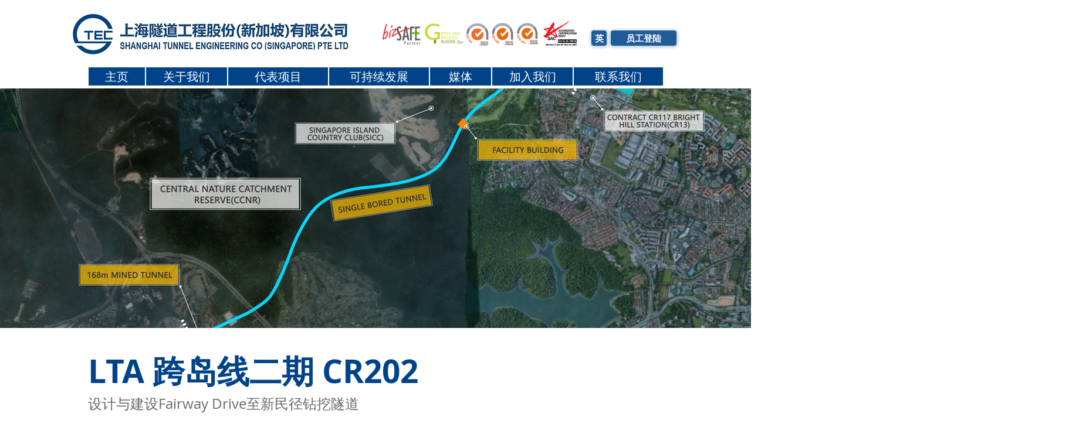

--- FILE ---
content_type: text/html; charset=UTF-8
request_url: https://www.stecs.com.sg/c-our-projects-1
body_size: 135661
content:
<!DOCTYPE html>
<html lang="en">
<head>
  
  <!-- SEO Tags -->
  <title>C-LTA CR202  | STECS </title>
  <link rel="canonical" href="https://www.stecs.com.sg/c-our-projects-1"/>
  <meta property="og:title" content="C-LTA CR202  | STECS "/>
  <meta property="og:image" content="https://static.wixstatic.com/media/40f67a_f291a4d6488241c1b62de96fe148f647%7Emv2.png/v1/fit/w_2500,h_1330,al_c/40f67a_f291a4d6488241c1b62de96fe148f647%7Emv2.png"/>
  <meta property="og:image:width" content="2500"/>
  <meta property="og:image:height" content="1330"/>
  <meta property="og:url" content="https://www.stecs.com.sg/c-our-projects-1"/>
  <meta property="og:site_name" content="STECS "/>
  <meta property="og:type" content="website"/>
  <link rel="alternate" href="https://www.stecs.com.sg/c-our-projects-1" hreflang="x-default"/>
  <link rel="alternate" href="https://www.stecs.com.sg/c-our-projects-1" hreflang="en"/>
  <meta name="google-site-verification" content="nbXT0kufBydjEm2xERZS46e7uJcX_vJq10gBNsk_gJk"/>
  <meta name="twitter:card" content="summary_large_image"/>
  <meta name="twitter:image" content="https://static.wixstatic.com/media/40f67a_f291a4d6488241c1b62de96fe148f647%7Emv2.png/v1/fit/w_2500,h_1330,al_c/40f67a_f291a4d6488241c1b62de96fe148f647%7Emv2.png"/>
  <meta name="twitter:title" content="C-LTA CR202  | STECS "/><meta name="google-site-verification" content="paTunWk04fK7azVdFenyNA6jOsnWiv-mWAn4ZDa8KGo" />

  
  <meta charset='utf-8'>
  <meta name="viewport" content="width=device-width, initial-scale=1" id="wixDesktopViewport" />
  <meta http-equiv="X-UA-Compatible" content="IE=edge">
  <meta name="generator" content="Wix.com Website Builder"/>

  <link rel="icon" sizes="192x192" href="https://static.wixstatic.com/media/40f67a_97c0cc3bc86e4d7e8a3385d9838a2a9a%7Emv2.png/v1/fill/w_192%2Ch_192%2Clg_1%2Cusm_0.66_1.00_0.01/40f67a_97c0cc3bc86e4d7e8a3385d9838a2a9a%7Emv2.png" type="image/png"/>
  <link rel="shortcut icon" href="https://static.wixstatic.com/media/40f67a_97c0cc3bc86e4d7e8a3385d9838a2a9a%7Emv2.png/v1/fill/w_192%2Ch_192%2Clg_1%2Cusm_0.66_1.00_0.01/40f67a_97c0cc3bc86e4d7e8a3385d9838a2a9a%7Emv2.png" type="image/png"/>
  <link rel="apple-touch-icon" href="https://static.wixstatic.com/media/40f67a_97c0cc3bc86e4d7e8a3385d9838a2a9a%7Emv2.png/v1/fill/w_180%2Ch_180%2Clg_1%2Cusm_0.66_1.00_0.01/40f67a_97c0cc3bc86e4d7e8a3385d9838a2a9a%7Emv2.png" type="image/png"/>

  <!-- Safari Pinned Tab Icon -->
  <!-- <link rel="mask-icon" href="https://static.wixstatic.com/media/40f67a_97c0cc3bc86e4d7e8a3385d9838a2a9a%7Emv2.png/v1/fill/w_192%2Ch_192%2Clg_1%2Cusm_0.66_1.00_0.01/40f67a_97c0cc3bc86e4d7e8a3385d9838a2a9a%7Emv2.png"> -->

  <!-- Original trials -->
  


  <!-- Segmenter Polyfill -->
  <script>
    if (!window.Intl || !window.Intl.Segmenter) {
      (function() {
        var script = document.createElement('script');
        script.src = 'https://static.parastorage.com/unpkg/@formatjs/intl-segmenter@11.7.10/polyfill.iife.js';
        document.head.appendChild(script);
      })();
    }
  </script>

  <!-- Legacy Polyfills -->
  <script nomodule="" src="https://static.parastorage.com/unpkg/core-js-bundle@3.2.1/minified.js"></script>
  <script nomodule="" src="https://static.parastorage.com/unpkg/focus-within-polyfill@5.0.9/dist/focus-within-polyfill.js"></script>

  <!-- Performance API Polyfills -->
  <script>
  (function () {
    var noop = function noop() {};
    if ("performance" in window === false) {
      window.performance = {};
    }
    window.performance.mark = performance.mark || noop;
    window.performance.measure = performance.measure || noop;
    if ("now" in window.performance === false) {
      var nowOffset = Date.now();
      if (performance.timing && performance.timing.navigationStart) {
        nowOffset = performance.timing.navigationStart;
      }
      window.performance.now = function now() {
        return Date.now() - nowOffset;
      };
    }
  })();
  </script>

  <!-- Globals Definitions -->
  <script>
    (function () {
      var now = Date.now()
      window.initialTimestamps = {
        initialTimestamp: now,
        initialRequestTimestamp: Math.round(performance.timeOrigin ? performance.timeOrigin : now - performance.now())
      }

      window.thunderboltTag = "libs-releases-GA-local"
      window.thunderboltVersion = "1.16761.0"
    })();
  </script>

  <!-- Essential Viewer Model -->
  <script type="application/json" id="wix-essential-viewer-model">{"fleetConfig":{"fleetName":"thunderbolt-seo-isolated-renderer","type":"GA","code":0},"mode":{"qa":false,"enableTestApi":false,"debug":false,"ssrIndicator":false,"ssrOnly":false,"siteAssetsFallback":"enable","versionIndicator":false},"componentsLibrariesTopology":[{"artifactId":"editor-elements","namespace":"wixui","url":"https:\/\/static.parastorage.com\/services\/editor-elements\/1.14838.0"},{"artifactId":"editor-elements","namespace":"dsgnsys","url":"https:\/\/static.parastorage.com\/services\/editor-elements\/1.14838.0"}],"siteFeaturesConfigs":{"sessionManager":{"isRunningInDifferentSiteContext":false}},"language":{"userLanguage":"en"},"siteAssets":{"clientTopology":{"mediaRootUrl":"https:\/\/static.wixstatic.com","staticMediaUrl":"https:\/\/static.wixstatic.com\/media","moduleRepoUrl":"https:\/\/static.parastorage.com\/unpkg","fileRepoUrl":"https:\/\/static.parastorage.com\/services","viewerAppsUrl":"https:\/\/viewer-apps.parastorage.com","viewerAssetsUrl":"https:\/\/viewer-assets.parastorage.com","siteAssetsUrl":"https:\/\/siteassets.parastorage.com","pageJsonServerUrls":["https:\/\/pages.parastorage.com","https:\/\/staticorigin.wixstatic.com","https:\/\/www.stecs.com.sg","https:\/\/fallback.wix.com\/wix-html-editor-pages-webapp\/page"],"pathOfTBModulesInFileRepoForFallback":"wix-thunderbolt\/dist\/"}},"siteFeatures":["accessibility","appMonitoring","assetsLoader","builderContextProviders","builderModuleLoader","businessLogger","captcha","clickHandlerRegistrar","codeEmbed","commonConfig","componentsLoader","componentsRegistry","consentPolicy","cookiesManager","cyclicTabbing","domSelectors","dynamicPages","environmentWixCodeSdk","environment","locationWixCodeSdk","mpaNavigation","multilingual","navigationManager","navigationPhases","ooi","pages","panorama","renderer","reporter","routerFetch","router","scrollRestoration","seoWixCodeSdk","seo","sessionManager","siteMembersWixCodeSdk","siteMembers","siteScrollBlocker","siteWixCodeSdk","speculationRules","ssrCache","stores","structureApi","thunderboltInitializer","tpaCommons","translations","usedPlatformApis","warmupData","windowMessageRegistrar","windowWixCodeSdk","wixCustomElementComponent","wixEmbedsApi","componentsReact","platform"],"site":{"externalBaseUrl":"https:\/\/www.stecs.com.sg","isSEO":true},"media":{"staticMediaUrl":"https:\/\/static.wixstatic.com\/media","mediaRootUrl":"https:\/\/static.wixstatic.com\/","staticVideoUrl":"https:\/\/video.wixstatic.com\/"},"requestUrl":"https:\/\/www.stecs.com.sg\/c-our-projects-1","rollout":{"siteAssetsVersionsRollout":false,"isDACRollout":0,"isTBRollout":false},"commonConfig":{"brand":"wix","host":"VIEWER","bsi":"","consentPolicy":{},"consentPolicyHeader":{},"siteRevision":"2","branchId":"ef3e94a2-dc35-4509-9d59-9bc397ad86bb","renderingFlow":"NONE","language":"en","locale":"en"},"interactionSampleRatio":0.01,"dynamicModelUrl":"https:\/\/www.stecs.com.sg\/_api\/v2\/dynamicmodel","accessTokensUrl":"https:\/\/www.stecs.com.sg\/_api\/v1\/access-tokens","isExcludedFromSecurityExperiments":false,"experiments":{"specs.thunderbolt.hardenFetchAndXHR":true,"specs.thunderbolt.securityExperiments":true}}</script>
  <script>window.viewerModel = JSON.parse(document.getElementById('wix-essential-viewer-model').textContent)</script>

  <script>
    window.commonConfig = viewerModel.commonConfig
  </script>

  
  <!-- BEGIN handleAccessTokens bundle -->

  <script data-url="https://static.parastorage.com/services/wix-thunderbolt/dist/handleAccessTokens.inline.4f2f9a53.bundle.min.js">(()=>{"use strict";function e(e){let{context:o,property:r,value:n,enumerable:i=!0}=e,c=e.get,l=e.set;if(!r||void 0===n&&!c&&!l)return new Error("property and value are required");let a=o||globalThis,s=a?.[r],u={};if(void 0!==n)u.value=n;else{if(c){let e=t(c);e&&(u.get=e)}if(l){let e=t(l);e&&(u.set=e)}}let p={...u,enumerable:i||!1,configurable:!1};void 0!==n&&(p.writable=!1);try{Object.defineProperty(a,r,p)}catch(e){return e instanceof TypeError?s:e}return s}function t(e,t){return"function"==typeof e?e:!0===e?.async&&"function"==typeof e.func?t?async function(t){return e.func(t)}:async function(){return e.func()}:"function"==typeof e?.func?e.func:void 0}try{e({property:"strictDefine",value:e})}catch{}try{e({property:"defineStrictObject",value:r})}catch{}try{e({property:"defineStrictMethod",value:n})}catch{}var o=["toString","toLocaleString","valueOf","constructor","prototype"];function r(t){let{context:n,property:c,propertiesToExclude:l=[],skipPrototype:a=!1,hardenPrototypePropertiesToExclude:s=[]}=t;if(!c)return new Error("property is required");let u=(n||globalThis)[c],p={},f=i(n,c);u&&("object"==typeof u||"function"==typeof u)&&Reflect.ownKeys(u).forEach(t=>{if(!l.includes(t)&&!o.includes(t)){let o=i(u,t);if(o&&(o.writable||o.configurable)){let{value:r,get:n,set:i,enumerable:c=!1}=o,l={};void 0!==r?l.value=r:n?l.get=n:i&&(l.set=i);try{let o=e({context:u,property:t,...l,enumerable:c});p[t]=o}catch(e){if(!(e instanceof TypeError))throw e;try{p[t]=o.value||o.get||o.set}catch{}}}}});let d={originalObject:u,originalProperties:p};if(!a&&void 0!==u?.prototype){let e=r({context:u,property:"prototype",propertiesToExclude:s,skipPrototype:!0});e instanceof Error||(d.originalPrototype=e?.originalObject,d.originalPrototypeProperties=e?.originalProperties)}return e({context:n,property:c,value:u,enumerable:f?.enumerable}),d}function n(t,o){let r=(o||globalThis)[t],n=i(o||globalThis,t);return r&&n&&(n.writable||n.configurable)?(Object.freeze(r),e({context:globalThis,property:t,value:r})):r}function i(e,t){if(e&&t)try{return Reflect.getOwnPropertyDescriptor(e,t)}catch{return}}function c(e){if("string"!=typeof e)return e;try{return decodeURIComponent(e).toLowerCase().trim()}catch{return e.toLowerCase().trim()}}function l(e,t){let o="";if("string"==typeof e)o=e.split("=")[0]?.trim()||"";else{if(!e||"string"!=typeof e.name)return!1;o=e.name}return t.has(c(o)||"")}function a(e,t){let o;return o="string"==typeof e?e.split(";").map(e=>e.trim()).filter(e=>e.length>0):e||[],o.filter(e=>!l(e,t))}var s=null;function u(){return null===s&&(s=typeof Document>"u"?void 0:Object.getOwnPropertyDescriptor(Document.prototype,"cookie")),s}function p(t,o){if(!globalThis?.cookieStore)return;let r=globalThis.cookieStore.get.bind(globalThis.cookieStore),n=globalThis.cookieStore.getAll.bind(globalThis.cookieStore),i=globalThis.cookieStore.set.bind(globalThis.cookieStore),c=globalThis.cookieStore.delete.bind(globalThis.cookieStore);return e({context:globalThis.CookieStore.prototype,property:"get",value:async function(e){return l(("string"==typeof e?e:e.name)||"",t)?null:r.call(this,e)},enumerable:!0}),e({context:globalThis.CookieStore.prototype,property:"getAll",value:async function(){return a(await n.apply(this,Array.from(arguments)),t)},enumerable:!0}),e({context:globalThis.CookieStore.prototype,property:"set",value:async function(){let e=Array.from(arguments);if(!l(1===e.length?e[0].name:e[0],t))return i.apply(this,e);o&&console.warn(o)},enumerable:!0}),e({context:globalThis.CookieStore.prototype,property:"delete",value:async function(){let e=Array.from(arguments);if(!l(1===e.length?e[0].name:e[0],t))return c.apply(this,e)},enumerable:!0}),e({context:globalThis.cookieStore,property:"prototype",value:globalThis.CookieStore.prototype,enumerable:!1}),e({context:globalThis,property:"cookieStore",value:globalThis.cookieStore,enumerable:!0}),{get:r,getAll:n,set:i,delete:c}}var f=["TextEncoder","TextDecoder","XMLHttpRequestEventTarget","EventTarget","URL","JSON","Reflect","Object","Array","Map","Set","WeakMap","WeakSet","Promise","Symbol","Error"],d=["addEventListener","removeEventListener","dispatchEvent","encodeURI","encodeURIComponent","decodeURI","decodeURIComponent"];const y=(e,t)=>{try{const o=t?t.get.call(document):document.cookie;return o.split(";").map(e=>e.trim()).filter(t=>t?.startsWith(e))[0]?.split("=")[1]}catch(e){return""}},g=(e="",t="",o="/")=>`${e}=; ${t?`domain=${t};`:""} max-age=0; path=${o}; expires=Thu, 01 Jan 1970 00:00:01 GMT`;function m(){(function(){if("undefined"!=typeof window){const e=performance.getEntriesByType("navigation")[0];return"back_forward"===(e?.type||"")}return!1})()&&function(){const{counter:e}=function(){const e=b("getItem");if(e){const[t,o]=e.split("-"),r=o?parseInt(o,10):0;if(r>=3){const e=t?Number(t):0;if(Date.now()-e>6e4)return{counter:0}}return{counter:r}}return{counter:0}}();e<3?(!function(e=1){b("setItem",`${Date.now()}-${e}`)}(e+1),window.location.reload()):console.error("ATS: Max reload attempts reached")}()}function b(e,t){try{return sessionStorage[e]("reload",t||"")}catch(e){console.error("ATS: Error calling sessionStorage:",e)}}const h="client-session-bind",v="sec-fetch-unsupported",{experiments:w}=window.viewerModel,T=[h,"client-binding",v,"svSession","smSession","server-session-bind","wixSession2","wixSession3"].map(e=>e.toLowerCase()),{cookie:S}=function(t,o){let r=new Set(t);return e({context:document,property:"cookie",set:{func:e=>function(e,t,o,r){let n=u(),i=c(t.split(";")[0]||"")||"";[...o].every(e=>!i.startsWith(e.toLowerCase()))&&n?.set?n.set.call(e,t):r&&console.warn(r)}(document,e,r,o)},get:{func:()=>function(e,t){let o=u();if(!o?.get)throw new Error("Cookie descriptor or getter not available");return a(o.get.call(e),t).join("; ")}(document,r)},enumerable:!0}),{cookieStore:p(r,o),cookie:u()}}(T),k="tbReady",x="security_overrideGlobals",{experiments:E,siteFeaturesConfigs:C,accessTokensUrl:P}=window.viewerModel,R=P,M={},O=(()=>{const e=y(h,S);if(w["specs.thunderbolt.browserCacheReload"]){y(v,S)||e?b("removeItem"):m()}return(()=>{const e=g(h),t=g(h,location.hostname);S.set.call(document,e),S.set.call(document,t)})(),e})();O&&(M["client-binding"]=O);const D=fetch;addEventListener(k,function e(t){const{logger:o}=t.detail;try{window.tb.init({fetch:D,fetchHeaders:M})}catch(e){const t=new Error("TB003");o.meter(`${x}_${t.message}`,{paramsOverrides:{errorType:x,eventString:t.message}}),window?.viewerModel?.mode.debug&&console.error(e)}finally{removeEventListener(k,e)}}),E["specs.thunderbolt.hardenFetchAndXHR"]||(window.fetchDynamicModel=()=>C.sessionManager.isRunningInDifferentSiteContext?Promise.resolve({}):fetch(R,{credentials:"same-origin",headers:M}).then(function(e){if(!e.ok)throw new Error(`[${e.status}]${e.statusText}`);return e.json()}),window.dynamicModelPromise=window.fetchDynamicModel())})();
//# sourceMappingURL=https://static.parastorage.com/services/wix-thunderbolt/dist/handleAccessTokens.inline.4f2f9a53.bundle.min.js.map</script>

<!-- END handleAccessTokens bundle -->

<!-- BEGIN overrideGlobals bundle -->

<script data-url="https://static.parastorage.com/services/wix-thunderbolt/dist/overrideGlobals.inline.ec13bfcf.bundle.min.js">(()=>{"use strict";function e(e){let{context:r,property:o,value:n,enumerable:i=!0}=e,c=e.get,a=e.set;if(!o||void 0===n&&!c&&!a)return new Error("property and value are required");let l=r||globalThis,u=l?.[o],s={};if(void 0!==n)s.value=n;else{if(c){let e=t(c);e&&(s.get=e)}if(a){let e=t(a);e&&(s.set=e)}}let p={...s,enumerable:i||!1,configurable:!1};void 0!==n&&(p.writable=!1);try{Object.defineProperty(l,o,p)}catch(e){return e instanceof TypeError?u:e}return u}function t(e,t){return"function"==typeof e?e:!0===e?.async&&"function"==typeof e.func?t?async function(t){return e.func(t)}:async function(){return e.func()}:"function"==typeof e?.func?e.func:void 0}try{e({property:"strictDefine",value:e})}catch{}try{e({property:"defineStrictObject",value:o})}catch{}try{e({property:"defineStrictMethod",value:n})}catch{}var r=["toString","toLocaleString","valueOf","constructor","prototype"];function o(t){let{context:n,property:c,propertiesToExclude:a=[],skipPrototype:l=!1,hardenPrototypePropertiesToExclude:u=[]}=t;if(!c)return new Error("property is required");let s=(n||globalThis)[c],p={},f=i(n,c);s&&("object"==typeof s||"function"==typeof s)&&Reflect.ownKeys(s).forEach(t=>{if(!a.includes(t)&&!r.includes(t)){let r=i(s,t);if(r&&(r.writable||r.configurable)){let{value:o,get:n,set:i,enumerable:c=!1}=r,a={};void 0!==o?a.value=o:n?a.get=n:i&&(a.set=i);try{let r=e({context:s,property:t,...a,enumerable:c});p[t]=r}catch(e){if(!(e instanceof TypeError))throw e;try{p[t]=r.value||r.get||r.set}catch{}}}}});let d={originalObject:s,originalProperties:p};if(!l&&void 0!==s?.prototype){let e=o({context:s,property:"prototype",propertiesToExclude:u,skipPrototype:!0});e instanceof Error||(d.originalPrototype=e?.originalObject,d.originalPrototypeProperties=e?.originalProperties)}return e({context:n,property:c,value:s,enumerable:f?.enumerable}),d}function n(t,r){let o=(r||globalThis)[t],n=i(r||globalThis,t);return o&&n&&(n.writable||n.configurable)?(Object.freeze(o),e({context:globalThis,property:t,value:o})):o}function i(e,t){if(e&&t)try{return Reflect.getOwnPropertyDescriptor(e,t)}catch{return}}function c(e){if("string"!=typeof e)return e;try{return decodeURIComponent(e).toLowerCase().trim()}catch{return e.toLowerCase().trim()}}function a(e,t){return e instanceof Headers?e.forEach((r,o)=>{l(o,t)||e.delete(o)}):Object.keys(e).forEach(r=>{l(r,t)||delete e[r]}),e}function l(e,t){return!t.has(c(e)||"")}function u(e,t){let r=!0,o=function(e){let t,r;if(globalThis.Request&&e instanceof Request)t=e.url;else{if("function"!=typeof e?.toString)throw new Error("Unsupported type for url");t=e.toString()}try{return new URL(t).pathname}catch{return r=t.replace(/#.+/gi,"").split("?").shift(),r.startsWith("/")?r:`/${r}`}}(e),n=c(o);return n&&t.some(e=>n.includes(e))&&(r=!1),r}function s(t,r,o){let n=fetch,i=XMLHttpRequest,c=new Set(r);function s(){let e=new i,r=e.open,n=e.setRequestHeader;return e.open=function(){let n=Array.from(arguments),i=n[1];if(n.length<2||u(i,t))return r.apply(e,n);throw new Error(o||`Request not allowed for path ${i}`)},e.setRequestHeader=function(t,r){l(decodeURIComponent(t),c)&&n.call(e,t,r)},e}return e({property:"fetch",value:function(){let e=function(e,t){return globalThis.Request&&e[0]instanceof Request&&e[0]?.headers?a(e[0].headers,t):e[1]?.headers&&a(e[1].headers,t),e}(arguments,c);return u(arguments[0],t)?n.apply(globalThis,Array.from(e)):new Promise((e,t)=>{t(new Error(o||`Request not allowed for path ${arguments[0]}`))})},enumerable:!0}),e({property:"XMLHttpRequest",value:s,enumerable:!0}),Object.keys(i).forEach(e=>{s[e]=i[e]}),{fetch:n,XMLHttpRequest:i}}var p=["TextEncoder","TextDecoder","XMLHttpRequestEventTarget","EventTarget","URL","JSON","Reflect","Object","Array","Map","Set","WeakMap","WeakSet","Promise","Symbol","Error"],f=["addEventListener","removeEventListener","dispatchEvent","encodeURI","encodeURIComponent","decodeURI","decodeURIComponent"];const d=function(){let t=globalThis.open,r=document.open;function o(e,r,o){let n="string"!=typeof e,i=t.call(window,e,r,o);return n||e&&function(e){return e.startsWith("//")&&/(?:[a-z0-9](?:[a-z0-9-]{0,61}[a-z0-9])?\.)+[a-z0-9][a-z0-9-]{0,61}[a-z0-9]/g.test(`${location.protocol}:${e}`)&&(e=`${location.protocol}${e}`),!e.startsWith("http")||new URL(e).hostname===location.hostname}(e)?{}:i}return e({property:"open",value:o,context:globalThis,enumerable:!0}),e({property:"open",value:function(e,t,n){return e?o(e,t,n):r.call(document,e||"",t||"",n||"")},context:document,enumerable:!0}),{open:t,documentOpen:r}},y=function(){let t=document.createElement,r=Element.prototype.setAttribute,o=Element.prototype.setAttributeNS;return e({property:"createElement",context:document,value:function(n,i){let a=t.call(document,n,i);if("iframe"===c(n)){e({property:"srcdoc",context:a,get:()=>"",set:()=>{console.warn("`srcdoc` is not allowed in iframe elements.")}});let t=function(e,t){"srcdoc"!==e.toLowerCase()?r.call(a,e,t):console.warn("`srcdoc` attribute is not allowed to be set.")},n=function(e,t,r){"srcdoc"!==t.toLowerCase()?o.call(a,e,t,r):console.warn("`srcdoc` attribute is not allowed to be set.")};a.setAttribute=t,a.setAttributeNS=n}return a},enumerable:!0}),{createElement:t,setAttribute:r,setAttributeNS:o}},m=["client-binding"],b=["/_api/v1/access-tokens","/_api/v2/dynamicmodel","/_api/one-app-session-web/v3/businesses"],h=function(){let t=setTimeout,r=setInterval;return o("setTimeout",0,globalThis),o("setInterval",0,globalThis),{setTimeout:t,setInterval:r};function o(t,r,o){let n=o||globalThis,i=n[t];if(!i||"function"!=typeof i)throw new Error(`Function ${t} not found or is not a function`);e({property:t,value:function(){let e=Array.from(arguments);if("string"!=typeof e[r])return i.apply(n,e);console.warn(`Calling ${t} with a String Argument at index ${r} is not allowed`)},context:o,enumerable:!0})}},v=function(){if(navigator&&"serviceWorker"in navigator){let t=navigator.serviceWorker.register;return e({context:navigator.serviceWorker,property:"register",value:function(){console.log("Service worker registration is not allowed")},enumerable:!0}),{register:t}}return{}};performance.mark("overrideGlobals started");const{isExcludedFromSecurityExperiments:g,experiments:w}=window.viewerModel,E=!g&&w["specs.thunderbolt.securityExperiments"];try{d(),E&&y(),w["specs.thunderbolt.hardenFetchAndXHR"]&&E&&s(b,m),v(),(e=>{let t=[],r=[];r=r.concat(["TextEncoder","TextDecoder"]),e&&(r=r.concat(["XMLHttpRequestEventTarget","EventTarget"])),r=r.concat(["URL","JSON"]),e&&(t=t.concat(["addEventListener","removeEventListener"])),t=t.concat(["encodeURI","encodeURIComponent","decodeURI","decodeURIComponent"]),r=r.concat(["String","Number"]),e&&r.push("Object"),r=r.concat(["Reflect"]),t.forEach(e=>{n(e),["addEventListener","removeEventListener"].includes(e)&&n(e,document)}),r.forEach(e=>{o({property:e})})})(E),E&&h()}catch(e){window?.viewerModel?.mode.debug&&console.error(e);const t=new Error("TB006");window.fedops?.reportError(t,"security_overrideGlobals"),window.Sentry?window.Sentry.captureException(t):globalThis.defineStrictProperty("sentryBuffer",[t],window,!1)}performance.mark("overrideGlobals ended")})();
//# sourceMappingURL=https://static.parastorage.com/services/wix-thunderbolt/dist/overrideGlobals.inline.ec13bfcf.bundle.min.js.map</script>

<!-- END overrideGlobals bundle -->


  
  <script>
    window.commonConfig = viewerModel.commonConfig

	
  </script>

  <!-- Initial CSS -->
  <style data-url="https://static.parastorage.com/services/wix-thunderbolt/dist/main.347af09f.min.css">@keyframes slide-horizontal-new{0%{transform:translateX(100%)}}@keyframes slide-horizontal-old{80%{opacity:1}to{opacity:0;transform:translateX(-100%)}}@keyframes slide-vertical-new{0%{transform:translateY(-100%)}}@keyframes slide-vertical-old{80%{opacity:1}to{opacity:0;transform:translateY(100%)}}@keyframes out-in-new{0%{opacity:0}}@keyframes out-in-old{to{opacity:0}}:root:active-view-transition{view-transition-name:none}::view-transition{pointer-events:none}:root:active-view-transition::view-transition-new(page-group),:root:active-view-transition::view-transition-old(page-group){animation-duration:.6s;cursor:wait;pointer-events:all}:root:active-view-transition-type(SlideHorizontal)::view-transition-old(page-group){animation:slide-horizontal-old .6s cubic-bezier(.83,0,.17,1) forwards;mix-blend-mode:normal}:root:active-view-transition-type(SlideHorizontal)::view-transition-new(page-group){animation:slide-horizontal-new .6s cubic-bezier(.83,0,.17,1) backwards;mix-blend-mode:normal}:root:active-view-transition-type(SlideVertical)::view-transition-old(page-group){animation:slide-vertical-old .6s cubic-bezier(.83,0,.17,1) forwards;mix-blend-mode:normal}:root:active-view-transition-type(SlideVertical)::view-transition-new(page-group){animation:slide-vertical-new .6s cubic-bezier(.83,0,.17,1) backwards;mix-blend-mode:normal}:root:active-view-transition-type(OutIn)::view-transition-old(page-group){animation:out-in-old .35s cubic-bezier(.22,1,.36,1) forwards}:root:active-view-transition-type(OutIn)::view-transition-new(page-group){animation:out-in-new .35s cubic-bezier(.64,0,.78,0) .35s backwards}@media(prefers-reduced-motion:reduce){::view-transition-group(*),::view-transition-new(*),::view-transition-old(*){animation:none!important}}body,html{background:transparent;border:0;margin:0;outline:0;padding:0;vertical-align:baseline}body{--scrollbar-width:0px;font-family:Arial,Helvetica,sans-serif;font-size:10px}body,html{height:100%}body{overflow-x:auto;overflow-y:scroll}body:not(.responsive) #site-root{min-width:var(--site-width);width:100%}body:not([data-js-loaded]) [data-hide-prejs]{visibility:hidden}interact-element{display:contents}#SITE_CONTAINER{position:relative}:root{--one-unit:1vw;--section-max-width:9999px;--spx-stopper-max:9999px;--spx-stopper-min:0px;--browser-zoom:1}@supports(-webkit-appearance:none) and (stroke-color:transparent){:root{--safari-sticky-fix:opacity;--experimental-safari-sticky-fix:translateZ(0)}}@supports(container-type:inline-size){:root{--one-unit:1cqw}}[id^=oldHoverBox-]{mix-blend-mode:plus-lighter;transition:opacity .5s ease,visibility .5s ease}[data-mesh-id$=inlineContent-gridContainer]:has(>[id^=oldHoverBox-]){isolation:isolate}</style>
<style data-url="https://static.parastorage.com/services/wix-thunderbolt/dist/main.renderer.9cb0985f.min.css">a,abbr,acronym,address,applet,b,big,blockquote,button,caption,center,cite,code,dd,del,dfn,div,dl,dt,em,fieldset,font,footer,form,h1,h2,h3,h4,h5,h6,header,i,iframe,img,ins,kbd,label,legend,li,nav,object,ol,p,pre,q,s,samp,section,small,span,strike,strong,sub,sup,table,tbody,td,tfoot,th,thead,title,tr,tt,u,ul,var{background:transparent;border:0;margin:0;outline:0;padding:0;vertical-align:baseline}input,select,textarea{box-sizing:border-box;font-family:Helvetica,Arial,sans-serif}ol,ul{list-style:none}blockquote,q{quotes:none}ins{text-decoration:none}del{text-decoration:line-through}table{border-collapse:collapse;border-spacing:0}a{cursor:pointer;text-decoration:none}.testStyles{overflow-y:hidden}.reset-button{-webkit-appearance:none;background:none;border:0;color:inherit;font:inherit;line-height:normal;outline:0;overflow:visible;padding:0;-webkit-user-select:none;-moz-user-select:none;-ms-user-select:none}:focus{outline:none}body.device-mobile-optimized:not(.disable-site-overflow){overflow-x:hidden;overflow-y:scroll}body.device-mobile-optimized:not(.responsive) #SITE_CONTAINER{margin-left:auto;margin-right:auto;overflow-x:visible;position:relative;width:320px}body.device-mobile-optimized:not(.responsive):not(.blockSiteScrolling) #SITE_CONTAINER{margin-top:0}body.device-mobile-optimized>*{max-width:100%!important}body.device-mobile-optimized #site-root{overflow-x:hidden;overflow-y:hidden}@supports(overflow:clip){body.device-mobile-optimized #site-root{overflow-x:clip;overflow-y:clip}}body.device-mobile-non-optimized #SITE_CONTAINER #site-root{overflow-x:clip;overflow-y:clip}body.device-mobile-non-optimized.fullScreenMode{background-color:#5f6360}body.device-mobile-non-optimized.fullScreenMode #MOBILE_ACTIONS_MENU,body.device-mobile-non-optimized.fullScreenMode #SITE_BACKGROUND,body.device-mobile-non-optimized.fullScreenMode #site-root,body.fullScreenMode #WIX_ADS{visibility:hidden}body.fullScreenMode{overflow-x:hidden!important;overflow-y:hidden!important}body.fullScreenMode.device-mobile-optimized #TINY_MENU{opacity:0;pointer-events:none}body.fullScreenMode-scrollable.device-mobile-optimized{overflow-x:hidden!important;overflow-y:auto!important}body.fullScreenMode-scrollable.device-mobile-optimized #masterPage,body.fullScreenMode-scrollable.device-mobile-optimized #site-root{overflow-x:hidden!important;overflow-y:hidden!important}body.fullScreenMode-scrollable.device-mobile-optimized #SITE_BACKGROUND,body.fullScreenMode-scrollable.device-mobile-optimized #masterPage{height:auto!important}body.fullScreenMode-scrollable.device-mobile-optimized #masterPage.mesh-layout{height:0!important}body.blockSiteScrolling,body.siteScrollingBlocked{position:fixed;width:100%}body.blockSiteScrolling #SITE_CONTAINER{margin-top:calc(var(--blocked-site-scroll-margin-top)*-1)}#site-root{margin:0 auto;min-height:100%;position:relative;top:var(--wix-ads-height)}#site-root img:not([src]){visibility:hidden}#site-root svg img:not([src]){visibility:visible}.auto-generated-link{color:inherit}#SCROLL_TO_BOTTOM,#SCROLL_TO_TOP{height:0}.has-click-trigger{cursor:pointer}.fullScreenOverlay{bottom:0;display:flex;justify-content:center;left:0;overflow-y:hidden;position:fixed;right:0;top:-60px;z-index:1005}.fullScreenOverlay>.fullScreenOverlayContent{bottom:0;left:0;margin:0 auto;overflow:hidden;position:absolute;right:0;top:60px;transform:translateZ(0)}[data-mesh-id$=centeredContent],[data-mesh-id$=form],[data-mesh-id$=inlineContent]{pointer-events:none;position:relative}[data-mesh-id$=-gridWrapper],[data-mesh-id$=-rotated-wrapper]{pointer-events:none}[data-mesh-id$=-gridContainer]>*,[data-mesh-id$=-rotated-wrapper]>*,[data-mesh-id$=inlineContent]>:not([data-mesh-id$=-gridContainer]){pointer-events:auto}.device-mobile-optimized #masterPage.mesh-layout #SOSP_CONTAINER_CUSTOM_ID{grid-area:2/1/3/2;-ms-grid-row:2;position:relative}#masterPage.mesh-layout{-ms-grid-rows:max-content max-content min-content max-content;-ms-grid-columns:100%;align-items:start;display:-ms-grid;display:grid;grid-template-columns:100%;grid-template-rows:max-content max-content min-content max-content;justify-content:stretch}#masterPage.mesh-layout #PAGES_CONTAINER,#masterPage.mesh-layout #SITE_FOOTER-placeholder,#masterPage.mesh-layout #SITE_FOOTER_WRAPPER,#masterPage.mesh-layout #SITE_HEADER-placeholder,#masterPage.mesh-layout #SITE_HEADER_WRAPPER,#masterPage.mesh-layout #SOSP_CONTAINER_CUSTOM_ID[data-state~=mobileView],#masterPage.mesh-layout #soapAfterPagesContainer,#masterPage.mesh-layout #soapBeforePagesContainer{-ms-grid-row-align:start;-ms-grid-column-align:start;-ms-grid-column:1}#masterPage.mesh-layout #SITE_HEADER-placeholder,#masterPage.mesh-layout #SITE_HEADER_WRAPPER{grid-area:1/1/2/2;-ms-grid-row:1}#masterPage.mesh-layout #PAGES_CONTAINER,#masterPage.mesh-layout #soapAfterPagesContainer,#masterPage.mesh-layout #soapBeforePagesContainer{grid-area:3/1/4/2;-ms-grid-row:3}#masterPage.mesh-layout #soapAfterPagesContainer,#masterPage.mesh-layout #soapBeforePagesContainer{width:100%}#masterPage.mesh-layout #PAGES_CONTAINER{align-self:stretch}#masterPage.mesh-layout main#PAGES_CONTAINER{display:block}#masterPage.mesh-layout #SITE_FOOTER-placeholder,#masterPage.mesh-layout #SITE_FOOTER_WRAPPER{grid-area:4/1/5/2;-ms-grid-row:4}#masterPage.mesh-layout #SITE_PAGES,#masterPage.mesh-layout [data-mesh-id=PAGES_CONTAINERcenteredContent],#masterPage.mesh-layout [data-mesh-id=PAGES_CONTAINERinlineContent]{height:100%}#masterPage.mesh-layout.desktop>*{width:100%}#masterPage.mesh-layout #PAGES_CONTAINER,#masterPage.mesh-layout #SITE_FOOTER,#masterPage.mesh-layout #SITE_FOOTER_WRAPPER,#masterPage.mesh-layout #SITE_HEADER,#masterPage.mesh-layout #SITE_HEADER_WRAPPER,#masterPage.mesh-layout #SITE_PAGES,#masterPage.mesh-layout #masterPageinlineContent{position:relative}#masterPage.mesh-layout #SITE_HEADER{grid-area:1/1/2/2}#masterPage.mesh-layout #SITE_FOOTER{grid-area:4/1/5/2}#masterPage.mesh-layout.overflow-x-clip #SITE_FOOTER,#masterPage.mesh-layout.overflow-x-clip #SITE_HEADER{overflow-x:clip}[data-z-counter]{z-index:0}[data-z-counter="0"]{z-index:auto}.wixSiteProperties{-webkit-font-smoothing:antialiased;-moz-osx-font-smoothing:grayscale}:root{--wst-button-color-fill-primary:rgb(var(--color_48));--wst-button-color-border-primary:rgb(var(--color_49));--wst-button-color-text-primary:rgb(var(--color_50));--wst-button-color-fill-primary-hover:rgb(var(--color_51));--wst-button-color-border-primary-hover:rgb(var(--color_52));--wst-button-color-text-primary-hover:rgb(var(--color_53));--wst-button-color-fill-primary-disabled:rgb(var(--color_54));--wst-button-color-border-primary-disabled:rgb(var(--color_55));--wst-button-color-text-primary-disabled:rgb(var(--color_56));--wst-button-color-fill-secondary:rgb(var(--color_57));--wst-button-color-border-secondary:rgb(var(--color_58));--wst-button-color-text-secondary:rgb(var(--color_59));--wst-button-color-fill-secondary-hover:rgb(var(--color_60));--wst-button-color-border-secondary-hover:rgb(var(--color_61));--wst-button-color-text-secondary-hover:rgb(var(--color_62));--wst-button-color-fill-secondary-disabled:rgb(var(--color_63));--wst-button-color-border-secondary-disabled:rgb(var(--color_64));--wst-button-color-text-secondary-disabled:rgb(var(--color_65));--wst-color-fill-base-1:rgb(var(--color_36));--wst-color-fill-base-2:rgb(var(--color_37));--wst-color-fill-base-shade-1:rgb(var(--color_38));--wst-color-fill-base-shade-2:rgb(var(--color_39));--wst-color-fill-base-shade-3:rgb(var(--color_40));--wst-color-fill-accent-1:rgb(var(--color_41));--wst-color-fill-accent-2:rgb(var(--color_42));--wst-color-fill-accent-3:rgb(var(--color_43));--wst-color-fill-accent-4:rgb(var(--color_44));--wst-color-fill-background-primary:rgb(var(--color_11));--wst-color-fill-background-secondary:rgb(var(--color_12));--wst-color-text-primary:rgb(var(--color_15));--wst-color-text-secondary:rgb(var(--color_14));--wst-color-action:rgb(var(--color_18));--wst-color-disabled:rgb(var(--color_39));--wst-color-title:rgb(var(--color_45));--wst-color-subtitle:rgb(var(--color_46));--wst-color-line:rgb(var(--color_47));--wst-font-style-h2:var(--font_2);--wst-font-style-h3:var(--font_3);--wst-font-style-h4:var(--font_4);--wst-font-style-h5:var(--font_5);--wst-font-style-h6:var(--font_6);--wst-font-style-body-large:var(--font_7);--wst-font-style-body-medium:var(--font_8);--wst-font-style-body-small:var(--font_9);--wst-font-style-body-x-small:var(--font_10);--wst-color-custom-1:rgb(var(--color_13));--wst-color-custom-2:rgb(var(--color_16));--wst-color-custom-3:rgb(var(--color_17));--wst-color-custom-4:rgb(var(--color_19));--wst-color-custom-5:rgb(var(--color_20));--wst-color-custom-6:rgb(var(--color_21));--wst-color-custom-7:rgb(var(--color_22));--wst-color-custom-8:rgb(var(--color_23));--wst-color-custom-9:rgb(var(--color_24));--wst-color-custom-10:rgb(var(--color_25));--wst-color-custom-11:rgb(var(--color_26));--wst-color-custom-12:rgb(var(--color_27));--wst-color-custom-13:rgb(var(--color_28));--wst-color-custom-14:rgb(var(--color_29));--wst-color-custom-15:rgb(var(--color_30));--wst-color-custom-16:rgb(var(--color_31));--wst-color-custom-17:rgb(var(--color_32));--wst-color-custom-18:rgb(var(--color_33));--wst-color-custom-19:rgb(var(--color_34));--wst-color-custom-20:rgb(var(--color_35))}.wix-presets-wrapper{display:contents}</style>

  <meta name="format-detection" content="telephone=no">
  <meta name="skype_toolbar" content="skype_toolbar_parser_compatible">
  
  

  

  

  <!-- head performance data start -->
  
  <!-- head performance data end -->
  

    


    
<style data-href="https://static.parastorage.com/services/editor-elements-library/dist/thunderbolt/rb_wixui.thunderbolt_bootstrap.a1b00b19.min.css">.cwL6XW{cursor:pointer}.sNF2R0{opacity:0}.hLoBV3{transition:opacity var(--transition-duration) cubic-bezier(.37,0,.63,1)}.Rdf41z,.hLoBV3{opacity:1}.ftlZWo{transition:opacity var(--transition-duration) cubic-bezier(.37,0,.63,1)}.ATGlOr,.ftlZWo{opacity:0}.KQSXD0{transition:opacity var(--transition-duration) cubic-bezier(.64,0,.78,0)}.KQSXD0,.pagQKE{opacity:1}._6zG5H{opacity:0;transition:opacity var(--transition-duration) cubic-bezier(.22,1,.36,1)}.BB49uC{transform:translateX(100%)}.j9xE1V{transition:transform var(--transition-duration) cubic-bezier(.87,0,.13,1)}.ICs7Rs,.j9xE1V{transform:translateX(0)}.DxijZJ{transition:transform var(--transition-duration) cubic-bezier(.87,0,.13,1)}.B5kjYq,.DxijZJ{transform:translateX(-100%)}.cJijIV{transition:transform var(--transition-duration) cubic-bezier(.87,0,.13,1)}.cJijIV,.hOxaWM{transform:translateX(0)}.T9p3fN{transform:translateX(100%);transition:transform var(--transition-duration) cubic-bezier(.87,0,.13,1)}.qDxYJm{transform:translateY(100%)}.aA9V0P{transition:transform var(--transition-duration) cubic-bezier(.87,0,.13,1)}.YPXPAS,.aA9V0P{transform:translateY(0)}.Xf2zsA{transition:transform var(--transition-duration) cubic-bezier(.87,0,.13,1)}.Xf2zsA,.y7Kt7s{transform:translateY(-100%)}.EeUgMu{transition:transform var(--transition-duration) cubic-bezier(.87,0,.13,1)}.EeUgMu,.fdHrtm{transform:translateY(0)}.WIFaG4{transform:translateY(100%);transition:transform var(--transition-duration) cubic-bezier(.87,0,.13,1)}body:not(.responsive) .JsJXaX{overflow-x:clip}:root:active-view-transition .JsJXaX{view-transition-name:page-group}.AnQkDU{display:grid;grid-template-columns:1fr;grid-template-rows:1fr;height:100%}.AnQkDU>div{align-self:stretch!important;grid-area:1/1/2/2;justify-self:stretch!important}.StylableButton2545352419__root{-archetype:box;border:none;box-sizing:border-box;cursor:pointer;display:block;height:100%;min-height:10px;min-width:10px;padding:0;touch-action:manipulation;width:100%}.StylableButton2545352419__root[disabled]{pointer-events:none}.StylableButton2545352419__root:not(:hover):not([disabled]).StylableButton2545352419--hasBackgroundColor{background-color:var(--corvid-background-color)!important}.StylableButton2545352419__root:hover:not([disabled]).StylableButton2545352419--hasHoverBackgroundColor{background-color:var(--corvid-hover-background-color)!important}.StylableButton2545352419__root:not(:hover)[disabled].StylableButton2545352419--hasDisabledBackgroundColor{background-color:var(--corvid-disabled-background-color)!important}.StylableButton2545352419__root:not(:hover):not([disabled]).StylableButton2545352419--hasBorderColor{border-color:var(--corvid-border-color)!important}.StylableButton2545352419__root:hover:not([disabled]).StylableButton2545352419--hasHoverBorderColor{border-color:var(--corvid-hover-border-color)!important}.StylableButton2545352419__root:not(:hover)[disabled].StylableButton2545352419--hasDisabledBorderColor{border-color:var(--corvid-disabled-border-color)!important}.StylableButton2545352419__root.StylableButton2545352419--hasBorderRadius{border-radius:var(--corvid-border-radius)!important}.StylableButton2545352419__root.StylableButton2545352419--hasBorderWidth{border-width:var(--corvid-border-width)!important}.StylableButton2545352419__root:not(:hover):not([disabled]).StylableButton2545352419--hasColor,.StylableButton2545352419__root:not(:hover):not([disabled]).StylableButton2545352419--hasColor .StylableButton2545352419__label{color:var(--corvid-color)!important}.StylableButton2545352419__root:hover:not([disabled]).StylableButton2545352419--hasHoverColor,.StylableButton2545352419__root:hover:not([disabled]).StylableButton2545352419--hasHoverColor .StylableButton2545352419__label{color:var(--corvid-hover-color)!important}.StylableButton2545352419__root:not(:hover)[disabled].StylableButton2545352419--hasDisabledColor,.StylableButton2545352419__root:not(:hover)[disabled].StylableButton2545352419--hasDisabledColor .StylableButton2545352419__label{color:var(--corvid-disabled-color)!important}.StylableButton2545352419__link{-archetype:box;box-sizing:border-box;color:#000;text-decoration:none}.StylableButton2545352419__container{align-items:center;display:flex;flex-basis:auto;flex-direction:row;flex-grow:1;height:100%;justify-content:center;overflow:hidden;transition:all .2s ease,visibility 0s;width:100%}.StylableButton2545352419__label{-archetype:text;-controller-part-type:LayoutChildDisplayDropdown,LayoutFlexChildSpacing(first);max-width:100%;min-width:1.8em;overflow:hidden;text-align:center;text-overflow:ellipsis;transition:inherit;white-space:nowrap}.StylableButton2545352419__root.StylableButton2545352419--isMaxContent .StylableButton2545352419__label{text-overflow:unset}.StylableButton2545352419__root.StylableButton2545352419--isWrapText .StylableButton2545352419__label{min-width:10px;overflow-wrap:break-word;white-space:break-spaces;word-break:break-word}.StylableButton2545352419__icon{-archetype:icon;-controller-part-type:LayoutChildDisplayDropdown,LayoutFlexChildSpacing(last);flex-shrink:0;height:50px;min-width:1px;transition:inherit}.StylableButton2545352419__icon.StylableButton2545352419--override{display:block!important}.StylableButton2545352419__icon svg,.StylableButton2545352419__icon>span{display:flex;height:inherit;width:inherit}.StylableButton2545352419__root:not(:hover):not([disalbed]).StylableButton2545352419--hasIconColor .StylableButton2545352419__icon svg{fill:var(--corvid-icon-color)!important;stroke:var(--corvid-icon-color)!important}.StylableButton2545352419__root:hover:not([disabled]).StylableButton2545352419--hasHoverIconColor .StylableButton2545352419__icon svg{fill:var(--corvid-hover-icon-color)!important;stroke:var(--corvid-hover-icon-color)!important}.StylableButton2545352419__root:not(:hover)[disabled].StylableButton2545352419--hasDisabledIconColor .StylableButton2545352419__icon svg{fill:var(--corvid-disabled-icon-color)!important;stroke:var(--corvid-disabled-icon-color)!important}.aeyn4z{bottom:0;left:0;position:absolute;right:0;top:0}.qQrFOK{cursor:pointer}.VDJedC{-webkit-tap-highlight-color:rgba(0,0,0,0);fill:var(--corvid-fill-color,var(--fill));fill-opacity:var(--fill-opacity);stroke:var(--corvid-stroke-color,var(--stroke));stroke-opacity:var(--stroke-opacity);stroke-width:var(--stroke-width);filter:var(--drop-shadow,none);opacity:var(--opacity);transform:var(--flip)}.VDJedC,.VDJedC svg{bottom:0;left:0;position:absolute;right:0;top:0}.VDJedC svg{height:var(--svg-calculated-height,100%);margin:auto;padding:var(--svg-calculated-padding,0);width:var(--svg-calculated-width,100%)}.VDJedC svg:not([data-type=ugc]){overflow:visible}.l4CAhn *{vector-effect:non-scaling-stroke}.Z_l5lU{-webkit-text-size-adjust:100%;-moz-text-size-adjust:100%;text-size-adjust:100%}ol.font_100,ul.font_100{color:#080808;font-family:"Arial, Helvetica, sans-serif",serif;font-size:10px;font-style:normal;font-variant:normal;font-weight:400;letter-spacing:normal;line-height:normal;margin:0;text-decoration:none}ol.font_100 li,ul.font_100 li{margin-bottom:12px}ol.wix-list-text-align,ul.wix-list-text-align{list-style-position:inside}ol.wix-list-text-align h1,ol.wix-list-text-align h2,ol.wix-list-text-align h3,ol.wix-list-text-align h4,ol.wix-list-text-align h5,ol.wix-list-text-align h6,ol.wix-list-text-align p,ul.wix-list-text-align h1,ul.wix-list-text-align h2,ul.wix-list-text-align h3,ul.wix-list-text-align h4,ul.wix-list-text-align h5,ul.wix-list-text-align h6,ul.wix-list-text-align p{display:inline}.HQSswv{cursor:pointer}.yi6otz{clip:rect(0 0 0 0);border:0;height:1px;margin:-1px;overflow:hidden;padding:0;position:absolute;width:1px}.zQ9jDz [data-attr-richtext-marker=true]{display:block}.zQ9jDz [data-attr-richtext-marker=true] table{border-collapse:collapse;margin:15px 0;width:100%}.zQ9jDz [data-attr-richtext-marker=true] table td{padding:12px;position:relative}.zQ9jDz [data-attr-richtext-marker=true] table td:after{border-bottom:1px solid currentColor;border-left:1px solid currentColor;bottom:0;content:"";left:0;opacity:.2;position:absolute;right:0;top:0}.zQ9jDz [data-attr-richtext-marker=true] table tr td:last-child:after{border-right:1px solid currentColor}.zQ9jDz [data-attr-richtext-marker=true] table tr:first-child td:after{border-top:1px solid currentColor}@supports(-webkit-appearance:none) and (stroke-color:transparent){.qvSjx3>*>:first-child{vertical-align:top}}@supports(-webkit-touch-callout:none){.qvSjx3>*>:first-child{vertical-align:top}}.LkZBpT :is(p,h1,h2,h3,h4,h5,h6,ul,ol,span[data-attr-richtext-marker],blockquote,div) [class$=rich-text__text],.LkZBpT :is(p,h1,h2,h3,h4,h5,h6,ul,ol,span[data-attr-richtext-marker],blockquote,div)[class$=rich-text__text]{color:var(--corvid-color,currentColor)}.LkZBpT :is(p,h1,h2,h3,h4,h5,h6,ul,ol,span[data-attr-richtext-marker],blockquote,div) span[style*=color]{color:var(--corvid-color,currentColor)!important}.Kbom4H{direction:var(--text-direction);min-height:var(--min-height);min-width:var(--min-width)}.Kbom4H .upNqi2{word-wrap:break-word;height:100%;overflow-wrap:break-word;position:relative;width:100%}.Kbom4H .upNqi2 ul{list-style:disc inside}.Kbom4H .upNqi2 li{margin-bottom:12px}.MMl86N blockquote,.MMl86N div,.MMl86N h1,.MMl86N h2,.MMl86N h3,.MMl86N h4,.MMl86N h5,.MMl86N h6,.MMl86N p{letter-spacing:normal;line-height:normal}.gYHZuN{min-height:var(--min-height);min-width:var(--min-width)}.gYHZuN .upNqi2{word-wrap:break-word;height:100%;overflow-wrap:break-word;position:relative;width:100%}.gYHZuN .upNqi2 ol,.gYHZuN .upNqi2 ul{letter-spacing:normal;line-height:normal;margin-inline-start:.5em;padding-inline-start:1.3em}.gYHZuN .upNqi2 ul{list-style-type:disc}.gYHZuN .upNqi2 ol{list-style-type:decimal}.gYHZuN .upNqi2 ol ul,.gYHZuN .upNqi2 ul ul{line-height:normal;list-style-type:circle}.gYHZuN .upNqi2 ol ol ul,.gYHZuN .upNqi2 ol ul ul,.gYHZuN .upNqi2 ul ol ul,.gYHZuN .upNqi2 ul ul ul{line-height:normal;list-style-type:square}.gYHZuN .upNqi2 li{font-style:inherit;font-weight:inherit;letter-spacing:normal;line-height:inherit}.gYHZuN .upNqi2 h1,.gYHZuN .upNqi2 h2,.gYHZuN .upNqi2 h3,.gYHZuN .upNqi2 h4,.gYHZuN .upNqi2 h5,.gYHZuN .upNqi2 h6,.gYHZuN .upNqi2 p{letter-spacing:normal;line-height:normal;margin-block:0;margin:0}.gYHZuN .upNqi2 a{color:inherit}.MMl86N,.ku3DBC{word-wrap:break-word;direction:var(--text-direction);min-height:var(--min-height);min-width:var(--min-width);mix-blend-mode:var(--blendMode,normal);overflow-wrap:break-word;pointer-events:none;text-align:start;text-shadow:var(--textOutline,0 0 transparent),var(--textShadow,0 0 transparent);text-transform:var(--textTransform,"none")}.MMl86N>*,.ku3DBC>*{pointer-events:auto}.MMl86N li,.ku3DBC li{font-style:inherit;font-weight:inherit;letter-spacing:normal;line-height:inherit}.MMl86N ol,.MMl86N ul,.ku3DBC ol,.ku3DBC ul{letter-spacing:normal;line-height:normal;margin-inline-end:0;margin-inline-start:.5em}.MMl86N:not(.Vq6kJx) ol,.MMl86N:not(.Vq6kJx) ul,.ku3DBC:not(.Vq6kJx) ol,.ku3DBC:not(.Vq6kJx) ul{padding-inline-end:0;padding-inline-start:1.3em}.MMl86N ul,.ku3DBC ul{list-style-type:disc}.MMl86N ol,.ku3DBC ol{list-style-type:decimal}.MMl86N ol ul,.MMl86N ul ul,.ku3DBC ol ul,.ku3DBC ul ul{list-style-type:circle}.MMl86N ol ol ul,.MMl86N ol ul ul,.MMl86N ul ol ul,.MMl86N ul ul ul,.ku3DBC ol ol ul,.ku3DBC ol ul ul,.ku3DBC ul ol ul,.ku3DBC ul ul ul{list-style-type:square}.MMl86N blockquote,.MMl86N div,.MMl86N h1,.MMl86N h2,.MMl86N h3,.MMl86N h4,.MMl86N h5,.MMl86N h6,.MMl86N p,.ku3DBC blockquote,.ku3DBC div,.ku3DBC h1,.ku3DBC h2,.ku3DBC h3,.ku3DBC h4,.ku3DBC h5,.ku3DBC h6,.ku3DBC p{margin-block:0;margin:0}.MMl86N a,.ku3DBC a{color:inherit}.Vq6kJx li{margin-inline-end:0;margin-inline-start:1.3em}.Vd6aQZ{overflow:hidden;padding:0;pointer-events:none;white-space:nowrap}.mHZSwn{display:none}.lvxhkV{bottom:0;left:0;position:absolute;right:0;top:0;width:100%}.QJjwEo{transform:translateY(-100%);transition:.2s ease-in}.kdBXfh{transition:.2s}.MP52zt{opacity:0;transition:.2s ease-in}.MP52zt.Bhu9m5{z-index:-1!important}.LVP8Wf{opacity:1;transition:.2s}.VrZrC0{height:auto}.VrZrC0,.cKxVkc{position:relative;width:100%}:host(:not(.device-mobile-optimized)) .vlM3HR,body:not(.device-mobile-optimized) .vlM3HR{margin-left:calc((100% - var(--site-width))/2);width:var(--site-width)}.AT7o0U[data-focuscycled=active]{outline:1px solid transparent}.AT7o0U[data-focuscycled=active]:not(:focus-within){outline:2px solid transparent;transition:outline .01s ease}.AT7o0U .vlM3HR{bottom:0;left:0;position:absolute;right:0;top:0}.Tj01hh,.jhxvbR{display:block;height:100%;width:100%}.jhxvbR img{max-width:var(--wix-img-max-width,100%)}.jhxvbR[data-animate-blur] img{filter:blur(9px);transition:filter .8s ease-in}.jhxvbR[data-animate-blur] img[data-load-done]{filter:none}.WzbAF8{direction:var(--direction)}.WzbAF8 .mpGTIt .O6KwRn{display:var(--item-display);height:var(--item-size);margin-block:var(--item-margin-block);margin-inline:var(--item-margin-inline);width:var(--item-size)}.WzbAF8 .mpGTIt .O6KwRn:last-child{margin-block:0;margin-inline:0}.WzbAF8 .mpGTIt .O6KwRn .oRtuWN{display:block}.WzbAF8 .mpGTIt .O6KwRn .oRtuWN .YaS0jR{height:var(--item-size);width:var(--item-size)}.WzbAF8 .mpGTIt{height:100%;position:absolute;white-space:nowrap;width:100%}:host(.device-mobile-optimized) .WzbAF8 .mpGTIt,body.device-mobile-optimized .WzbAF8 .mpGTIt{white-space:normal}.big2ZD{display:grid;grid-template-columns:1fr;grid-template-rows:1fr;height:calc(100% - var(--wix-ads-height));left:0;margin-top:var(--wix-ads-height);position:fixed;top:0;width:100%}.SHHiV9,.big2ZD{pointer-events:none;z-index:var(--pinned-layer-in-container,var(--above-all-in-container))}</style>
<style data-href="https://static.parastorage.com/services/editor-elements-library/dist/thunderbolt/rb_wixui.thunderbolt[FiveGridLine_SolidLine].23b2f23d.min.css">.aVng1S{border-top:var(--lnw,2px) solid rgba(var(--brd,var(--color_15,color_15)),var(--alpha-brd,1));box-sizing:border-box;height:0}</style>
<style data-href="https://static.parastorage.com/services/editor-elements-library/dist/thunderbolt/rb_wixui.thunderbolt_bootstrap-classic.72e6a2a3.min.css">.PlZyDq{touch-action:manipulation}.uDW_Qe{align-items:center;box-sizing:border-box;display:flex;justify-content:var(--label-align);min-width:100%;text-align:initial;width:-moz-max-content;width:max-content}.uDW_Qe:before{max-width:var(--margin-start,0)}.uDW_Qe:after,.uDW_Qe:before{align-self:stretch;content:"";flex-grow:1}.uDW_Qe:after{max-width:var(--margin-end,0)}.FubTgk{height:100%}.FubTgk .uDW_Qe{border-radius:var(--corvid-border-radius,var(--rd,0));bottom:0;box-shadow:var(--shd,0 1px 4px rgba(0,0,0,.6));left:0;position:absolute;right:0;top:0;transition:var(--trans1,border-color .4s ease 0s,background-color .4s ease 0s)}.FubTgk .uDW_Qe:link,.FubTgk .uDW_Qe:visited{border-color:transparent}.FubTgk .l7_2fn{color:var(--corvid-color,rgb(var(--txt,var(--color_15,color_15))));font:var(--fnt,var(--font_5));margin:0;position:relative;transition:var(--trans2,color .4s ease 0s);white-space:nowrap}.FubTgk[aria-disabled=false] .uDW_Qe{background-color:var(--corvid-background-color,rgba(var(--bg,var(--color_17,color_17)),var(--alpha-bg,1)));border:solid var(--corvid-border-color,rgba(var(--brd,var(--color_15,color_15)),var(--alpha-brd,1))) var(--corvid-border-width,var(--brw,0));cursor:pointer!important}:host(.device-mobile-optimized) .FubTgk[aria-disabled=false]:active .uDW_Qe,body.device-mobile-optimized .FubTgk[aria-disabled=false]:active .uDW_Qe{background-color:var(--corvid-hover-background-color,rgba(var(--bgh,var(--color_18,color_18)),var(--alpha-bgh,1)));border-color:var(--corvid-hover-border-color,rgba(var(--brdh,var(--color_15,color_15)),var(--alpha-brdh,1)))}:host(.device-mobile-optimized) .FubTgk[aria-disabled=false]:active .l7_2fn,body.device-mobile-optimized .FubTgk[aria-disabled=false]:active .l7_2fn{color:var(--corvid-hover-color,rgb(var(--txth,var(--color_15,color_15))))}:host(:not(.device-mobile-optimized)) .FubTgk[aria-disabled=false]:hover .uDW_Qe,body:not(.device-mobile-optimized) .FubTgk[aria-disabled=false]:hover .uDW_Qe{background-color:var(--corvid-hover-background-color,rgba(var(--bgh,var(--color_18,color_18)),var(--alpha-bgh,1)));border-color:var(--corvid-hover-border-color,rgba(var(--brdh,var(--color_15,color_15)),var(--alpha-brdh,1)))}:host(:not(.device-mobile-optimized)) .FubTgk[aria-disabled=false]:hover .l7_2fn,body:not(.device-mobile-optimized) .FubTgk[aria-disabled=false]:hover .l7_2fn{color:var(--corvid-hover-color,rgb(var(--txth,var(--color_15,color_15))))}.FubTgk[aria-disabled=true] .uDW_Qe{background-color:var(--corvid-disabled-background-color,rgba(var(--bgd,204,204,204),var(--alpha-bgd,1)));border-color:var(--corvid-disabled-border-color,rgba(var(--brdd,204,204,204),var(--alpha-brdd,1)));border-style:solid;border-width:var(--corvid-border-width,var(--brw,0))}.FubTgk[aria-disabled=true] .l7_2fn{color:var(--corvid-disabled-color,rgb(var(--txtd,255,255,255)))}.uUxqWY{align-items:center;box-sizing:border-box;display:flex;justify-content:var(--label-align);min-width:100%;text-align:initial;width:-moz-max-content;width:max-content}.uUxqWY:before{max-width:var(--margin-start,0)}.uUxqWY:after,.uUxqWY:before{align-self:stretch;content:"";flex-grow:1}.uUxqWY:after{max-width:var(--margin-end,0)}.Vq4wYb[aria-disabled=false] .uUxqWY{cursor:pointer}:host(.device-mobile-optimized) .Vq4wYb[aria-disabled=false]:active .wJVzSK,body.device-mobile-optimized .Vq4wYb[aria-disabled=false]:active .wJVzSK{color:var(--corvid-hover-color,rgb(var(--txth,var(--color_15,color_15))));transition:var(--trans,color .4s ease 0s)}:host(:not(.device-mobile-optimized)) .Vq4wYb[aria-disabled=false]:hover .wJVzSK,body:not(.device-mobile-optimized) .Vq4wYb[aria-disabled=false]:hover .wJVzSK{color:var(--corvid-hover-color,rgb(var(--txth,var(--color_15,color_15))));transition:var(--trans,color .4s ease 0s)}.Vq4wYb .uUxqWY{bottom:0;left:0;position:absolute;right:0;top:0}.Vq4wYb .wJVzSK{color:var(--corvid-color,rgb(var(--txt,var(--color_15,color_15))));font:var(--fnt,var(--font_5));transition:var(--trans,color .4s ease 0s);white-space:nowrap}.Vq4wYb[aria-disabled=true] .wJVzSK{color:var(--corvid-disabled-color,rgb(var(--txtd,255,255,255)))}:host(:not(.device-mobile-optimized)) .CohWsy,body:not(.device-mobile-optimized) .CohWsy{display:flex}:host(:not(.device-mobile-optimized)) .V5AUxf,body:not(.device-mobile-optimized) .V5AUxf{-moz-column-gap:var(--margin);column-gap:var(--margin);direction:var(--direction);display:flex;margin:0 auto;position:relative;width:calc(100% - var(--padding)*2)}:host(:not(.device-mobile-optimized)) .V5AUxf>*,body:not(.device-mobile-optimized) .V5AUxf>*{direction:ltr;flex:var(--column-flex) 1 0%;left:0;margin-bottom:var(--padding);margin-top:var(--padding);min-width:0;position:relative;top:0}:host(.device-mobile-optimized) .V5AUxf,body.device-mobile-optimized .V5AUxf{display:block;padding-bottom:var(--padding-y);padding-left:var(--padding-x,0);padding-right:var(--padding-x,0);padding-top:var(--padding-y);position:relative}:host(.device-mobile-optimized) .V5AUxf>*,body.device-mobile-optimized .V5AUxf>*{margin-bottom:var(--margin);position:relative}:host(.device-mobile-optimized) .V5AUxf>:first-child,body.device-mobile-optimized .V5AUxf>:first-child{margin-top:var(--firstChildMarginTop,0)}:host(.device-mobile-optimized) .V5AUxf>:last-child,body.device-mobile-optimized .V5AUxf>:last-child{margin-bottom:var(--lastChildMarginBottom)}.LIhNy3{backface-visibility:hidden}.jhxvbR,.mtrorN{display:block;height:100%;width:100%}.jhxvbR img{max-width:var(--wix-img-max-width,100%)}.jhxvbR[data-animate-blur] img{filter:blur(9px);transition:filter .8s ease-in}.jhxvbR[data-animate-blur] img[data-load-done]{filter:none}.if7Vw2{height:100%;left:0;-webkit-mask-image:var(--mask-image,none);mask-image:var(--mask-image,none);-webkit-mask-position:var(--mask-position,0);mask-position:var(--mask-position,0);-webkit-mask-repeat:var(--mask-repeat,no-repeat);mask-repeat:var(--mask-repeat,no-repeat);-webkit-mask-size:var(--mask-size,100%);mask-size:var(--mask-size,100%);overflow:hidden;pointer-events:var(--fill-layer-background-media-pointer-events);position:absolute;top:0;width:100%}.if7Vw2.f0uTJH{clip:rect(0,auto,auto,0)}.if7Vw2 .i1tH8h{height:100%;position:absolute;top:0;width:100%}.if7Vw2 .DXi4PB{height:var(--fill-layer-image-height,100%);opacity:var(--fill-layer-image-opacity)}.if7Vw2 .DXi4PB img{height:100%;width:100%}@supports(-webkit-hyphens:none){.if7Vw2.f0uTJH{clip:auto;-webkit-clip-path:inset(0)}}.wG8dni{height:100%}.tcElKx{background-color:var(--bg-overlay-color);background-image:var(--bg-gradient);transition:var(--inherit-transition)}.ImALHf,.Ybjs9b{opacity:var(--fill-layer-video-opacity)}.UWmm3w{bottom:var(--media-padding-bottom);height:var(--media-padding-height);position:absolute;top:var(--media-padding-top);width:100%}.Yjj1af{transform:scale(var(--scale,1));transition:var(--transform-duration,transform 0s)}.ImALHf{height:100%;position:relative;width:100%}.KCM6zk{opacity:var(--fill-layer-video-opacity,var(--fill-layer-image-opacity,1))}.KCM6zk .DXi4PB,.KCM6zk .ImALHf,.KCM6zk .Ybjs9b{opacity:1}._uqPqy{clip-path:var(--fill-layer-clip)}._uqPqy,.eKyYhK{position:absolute;top:0}._uqPqy,.eKyYhK,.x0mqQS img{height:100%;width:100%}.pnCr6P{opacity:0}.blf7sp,.pnCr6P{position:absolute;top:0}.blf7sp{height:0;left:0;overflow:hidden;width:0}.rWP3Gv{left:0;pointer-events:var(--fill-layer-background-media-pointer-events);position:var(--fill-layer-background-media-position)}.Tr4n3d,.rWP3Gv,.wRqk6s{height:100%;top:0;width:100%}.wRqk6s{position:absolute}.Tr4n3d{background-color:var(--fill-layer-background-overlay-color);opacity:var(--fill-layer-background-overlay-blend-opacity-fallback,1);position:var(--fill-layer-background-overlay-position);transform:var(--fill-layer-background-overlay-transform)}@supports(mix-blend-mode:overlay){.Tr4n3d{mix-blend-mode:var(--fill-layer-background-overlay-blend-mode);opacity:var(--fill-layer-background-overlay-blend-opacity,1)}}.VXAmO2{--divider-pin-height__:min(1,calc(var(--divider-layers-pin-factor__) + 1));--divider-pin-layer-height__:var( --divider-layers-pin-factor__ );--divider-pin-border__:min(1,calc(var(--divider-layers-pin-factor__) / -1 + 1));height:calc(var(--divider-height__) + var(--divider-pin-height__)*var(--divider-layers-size__)*var(--divider-layers-y__))}.VXAmO2,.VXAmO2 .dy3w_9{left:0;position:absolute;width:100%}.VXAmO2 .dy3w_9{--divider-layer-i__:var(--divider-layer-i,0);background-position:left calc(50% + var(--divider-offset-x__) + var(--divider-layers-x__)*var(--divider-layer-i__)) bottom;background-repeat:repeat-x;border-bottom-style:solid;border-bottom-width:calc(var(--divider-pin-border__)*var(--divider-layer-i__)*var(--divider-layers-y__));height:calc(var(--divider-height__) + var(--divider-pin-layer-height__)*var(--divider-layer-i__)*var(--divider-layers-y__));opacity:calc(1 - var(--divider-layer-i__)/(var(--divider-layer-i__) + 1))}.UORcXs{--divider-height__:var(--divider-top-height,auto);--divider-offset-x__:var(--divider-top-offset-x,0px);--divider-layers-size__:var(--divider-top-layers-size,0);--divider-layers-y__:var(--divider-top-layers-y,0px);--divider-layers-x__:var(--divider-top-layers-x,0px);--divider-layers-pin-factor__:var(--divider-top-layers-pin-factor,0);border-top:var(--divider-top-padding,0) solid var(--divider-top-color,currentColor);opacity:var(--divider-top-opacity,1);top:0;transform:var(--divider-top-flip,scaleY(-1))}.UORcXs .dy3w_9{background-image:var(--divider-top-image,none);background-size:var(--divider-top-size,contain);border-color:var(--divider-top-color,currentColor);bottom:0;filter:var(--divider-top-filter,none)}.UORcXs .dy3w_9[data-divider-layer="1"]{display:var(--divider-top-layer-1-display,block)}.UORcXs .dy3w_9[data-divider-layer="2"]{display:var(--divider-top-layer-2-display,block)}.UORcXs .dy3w_9[data-divider-layer="3"]{display:var(--divider-top-layer-3-display,block)}.Io4VUz{--divider-height__:var(--divider-bottom-height,auto);--divider-offset-x__:var(--divider-bottom-offset-x,0px);--divider-layers-size__:var(--divider-bottom-layers-size,0);--divider-layers-y__:var(--divider-bottom-layers-y,0px);--divider-layers-x__:var(--divider-bottom-layers-x,0px);--divider-layers-pin-factor__:var(--divider-bottom-layers-pin-factor,0);border-bottom:var(--divider-bottom-padding,0) solid var(--divider-bottom-color,currentColor);bottom:0;opacity:var(--divider-bottom-opacity,1);transform:var(--divider-bottom-flip,none)}.Io4VUz .dy3w_9{background-image:var(--divider-bottom-image,none);background-size:var(--divider-bottom-size,contain);border-color:var(--divider-bottom-color,currentColor);bottom:0;filter:var(--divider-bottom-filter,none)}.Io4VUz .dy3w_9[data-divider-layer="1"]{display:var(--divider-bottom-layer-1-display,block)}.Io4VUz .dy3w_9[data-divider-layer="2"]{display:var(--divider-bottom-layer-2-display,block)}.Io4VUz .dy3w_9[data-divider-layer="3"]{display:var(--divider-bottom-layer-3-display,block)}.YzqVVZ{overflow:visible;position:relative}.mwF7X1{backface-visibility:hidden}.YGilLk{cursor:pointer}.Tj01hh{display:block}.MW5IWV,.Tj01hh{height:100%;width:100%}.MW5IWV{left:0;-webkit-mask-image:var(--mask-image,none);mask-image:var(--mask-image,none);-webkit-mask-position:var(--mask-position,0);mask-position:var(--mask-position,0);-webkit-mask-repeat:var(--mask-repeat,no-repeat);mask-repeat:var(--mask-repeat,no-repeat);-webkit-mask-size:var(--mask-size,100%);mask-size:var(--mask-size,100%);overflow:hidden;pointer-events:var(--fill-layer-background-media-pointer-events);position:absolute;top:0}.MW5IWV.N3eg0s{clip:rect(0,auto,auto,0)}.MW5IWV .Kv1aVt{height:100%;position:absolute;top:0;width:100%}.MW5IWV .dLPlxY{height:var(--fill-layer-image-height,100%);opacity:var(--fill-layer-image-opacity)}.MW5IWV .dLPlxY img{height:100%;width:100%}@supports(-webkit-hyphens:none){.MW5IWV.N3eg0s{clip:auto;-webkit-clip-path:inset(0)}}.VgO9Yg{height:100%}.LWbAav{background-color:var(--bg-overlay-color);background-image:var(--bg-gradient);transition:var(--inherit-transition)}.K_YxMd,.yK6aSC{opacity:var(--fill-layer-video-opacity)}.NGjcJN{bottom:var(--media-padding-bottom);height:var(--media-padding-height);position:absolute;top:var(--media-padding-top);width:100%}.mNGsUM{transform:scale(var(--scale,1));transition:var(--transform-duration,transform 0s)}.K_YxMd{height:100%;position:relative;width:100%}wix-media-canvas{display:block;height:100%}.I8xA4L{opacity:var(--fill-layer-video-opacity,var(--fill-layer-image-opacity,1))}.I8xA4L .K_YxMd,.I8xA4L .dLPlxY,.I8xA4L .yK6aSC{opacity:1}.bX9O_S{clip-path:var(--fill-layer-clip)}.Z_wCwr,.bX9O_S{position:absolute;top:0}.Jxk_UL img,.Z_wCwr,.bX9O_S{height:100%;width:100%}.K8MSra{opacity:0}.K8MSra,.YTb3b4{position:absolute;top:0}.YTb3b4{height:0;left:0;overflow:hidden;width:0}.SUz0WK{left:0;pointer-events:var(--fill-layer-background-media-pointer-events);position:var(--fill-layer-background-media-position)}.FNxOn5,.SUz0WK,.m4khSP{height:100%;top:0;width:100%}.FNxOn5{position:absolute}.m4khSP{background-color:var(--fill-layer-background-overlay-color);opacity:var(--fill-layer-background-overlay-blend-opacity-fallback,1);position:var(--fill-layer-background-overlay-position);transform:var(--fill-layer-background-overlay-transform)}@supports(mix-blend-mode:overlay){.m4khSP{mix-blend-mode:var(--fill-layer-background-overlay-blend-mode);opacity:var(--fill-layer-background-overlay-blend-opacity,1)}}._C0cVf{bottom:0;left:0;position:absolute;right:0;top:0;width:100%}.hFwGTD{transform:translateY(-100%);transition:.2s ease-in}.IQgXoP{transition:.2s}.Nr3Nid{opacity:0;transition:.2s ease-in}.Nr3Nid.l4oO6c{z-index:-1!important}.iQuoC4{opacity:1;transition:.2s}.CJF7A2{height:auto}.CJF7A2,.U4Bvut{position:relative;width:100%}:host(:not(.device-mobile-optimized)) .G5K6X8,body:not(.device-mobile-optimized) .G5K6X8{margin-left:calc((100% - var(--site-width))/2);width:var(--site-width)}.xU8fqS[data-focuscycled=active]{outline:1px solid transparent}.xU8fqS[data-focuscycled=active]:not(:focus-within){outline:2px solid transparent;transition:outline .01s ease}.xU8fqS ._4XcTfy{background-color:var(--screenwidth-corvid-background-color,rgba(var(--bg,var(--color_11,color_11)),var(--alpha-bg,1)));border-bottom:var(--brwb,0) solid var(--screenwidth-corvid-border-color,rgba(var(--brd,var(--color_15,color_15)),var(--alpha-brd,1)));border-top:var(--brwt,0) solid var(--screenwidth-corvid-border-color,rgba(var(--brd,var(--color_15,color_15)),var(--alpha-brd,1)));bottom:0;box-shadow:var(--shd,0 0 5px rgba(0,0,0,.7));left:0;position:absolute;right:0;top:0}.xU8fqS .gUbusX{background-color:rgba(var(--bgctr,var(--color_11,color_11)),var(--alpha-bgctr,1));border-radius:var(--rd,0);bottom:var(--brwb,0);top:var(--brwt,0)}.xU8fqS .G5K6X8,.xU8fqS .gUbusX{left:0;position:absolute;right:0}.xU8fqS .G5K6X8{bottom:0;top:0}:host(.device-mobile-optimized) .xU8fqS .G5K6X8,body.device-mobile-optimized .xU8fqS .G5K6X8{left:10px;right:10px}.SPY_vo{pointer-events:none}.BmZ5pC{min-height:calc(100vh - var(--wix-ads-height));min-width:var(--site-width);position:var(--bg-position);top:var(--wix-ads-height)}.BmZ5pC,.nTOEE9{height:100%;width:100%}.nTOEE9{overflow:hidden;position:relative}.nTOEE9.sqUyGm:hover{cursor:url([data-uri]),auto}.nTOEE9.C_JY0G:hover{cursor:url([data-uri]),auto}.RZQnmg{background-color:rgb(var(--color_11));border-radius:50%;bottom:12px;height:40px;opacity:0;pointer-events:none;position:absolute;right:12px;width:40px}.RZQnmg path{fill:rgb(var(--color_15))}.RZQnmg:focus{cursor:auto;opacity:1;pointer-events:auto}.rYiAuL{cursor:pointer}.gSXewE{height:0;left:0;overflow:hidden;top:0;width:0}.OJQ_3L,.gSXewE{position:absolute}.OJQ_3L{background-color:rgb(var(--color_11));border-radius:300px;bottom:0;cursor:pointer;height:40px;margin:16px 16px;opacity:0;pointer-events:none;right:0;width:40px}.OJQ_3L path{fill:rgb(var(--color_12))}.OJQ_3L:focus{cursor:auto;opacity:1;pointer-events:auto}.j7pOnl{box-sizing:border-box;height:100%;width:100%}.BI8PVQ{min-height:var(--image-min-height);min-width:var(--image-min-width)}.BI8PVQ img,img.BI8PVQ{filter:var(--filter-effect-svg-url);-webkit-mask-image:var(--mask-image,none);mask-image:var(--mask-image,none);-webkit-mask-position:var(--mask-position,0);mask-position:var(--mask-position,0);-webkit-mask-repeat:var(--mask-repeat,no-repeat);mask-repeat:var(--mask-repeat,no-repeat);-webkit-mask-size:var(--mask-size,100% 100%);mask-size:var(--mask-size,100% 100%);-o-object-position:var(--object-position);object-position:var(--object-position)}.MazNVa{left:var(--left,auto);position:var(--position-fixed,static);top:var(--top,auto);z-index:var(--z-index,auto)}.MazNVa .BI8PVQ img{box-shadow:0 0 0 #000;position:static;-webkit-user-select:none;-moz-user-select:none;-ms-user-select:none;user-select:none}.MazNVa .j7pOnl{display:block;overflow:hidden}.MazNVa .BI8PVQ{overflow:hidden}.c7cMWz{bottom:0;left:0;position:absolute;right:0;top:0}.FVGvCX{height:auto;position:relative;width:100%}body:not(.responsive) .zK7MhX{align-self:start;grid-area:1/1/1/1;height:100%;justify-self:stretch;left:0;position:relative}:host(:not(.device-mobile-optimized)) .c7cMWz,body:not(.device-mobile-optimized) .c7cMWz{margin-left:calc((100% - var(--site-width))/2);width:var(--site-width)}.fEm0Bo .c7cMWz{background-color:rgba(var(--bg,var(--color_11,color_11)),var(--alpha-bg,1));overflow:hidden}:host(.device-mobile-optimized) .c7cMWz,body.device-mobile-optimized .c7cMWz{left:10px;right:10px}.PFkO7r{bottom:0;left:0;position:absolute;right:0;top:0}.HT5ybB{height:auto;position:relative;width:100%}body:not(.responsive) .dBAkHi{align-self:start;grid-area:1/1/1/1;height:100%;justify-self:stretch;left:0;position:relative}:host(:not(.device-mobile-optimized)) .PFkO7r,body:not(.device-mobile-optimized) .PFkO7r{margin-left:calc((100% - var(--site-width))/2);width:var(--site-width)}:host(.device-mobile-optimized) .PFkO7r,body.device-mobile-optimized .PFkO7r{left:10px;right:10px}</style>
<style data-href="https://static.parastorage.com/services/editor-elements-library/dist/thunderbolt/rb_wixui.thunderbolt[DropDownMenu_SolidColorMenuButtonSkin].3c6b3073.min.css">._pfxlW{clip-path:inset(50%);height:24px;position:absolute;width:24px}._pfxlW:active,._pfxlW:focus{clip-path:unset;right:0;top:50%;transform:translateY(-50%)}._pfxlW.RG3k61{transform:translateY(-50%) rotate(180deg)}.I2NxvL,.ULfND1{box-sizing:border-box;height:100%;overflow:visible;position:relative;width:auto}.I2NxvL[data-state~=header] a,.I2NxvL[data-state~=header] div,[data-state~=header].ULfND1 a,[data-state~=header].ULfND1 div{cursor:default!important}.I2NxvL .piclkP,.ULfND1 .piclkP{display:inline-block;height:100%;width:100%}.ULfND1{--display:inline-block;background-color:transparent;cursor:pointer;display:var(--display);transition:var(--trans,background-color .4s ease 0s)}.ULfND1 .ktxcLB{border-left:1px solid rgba(var(--sep,var(--color_15,color_15)),var(--alpha-sep,1));padding:0 var(--pad,5px)}.ULfND1 .JghqhY{color:rgb(var(--txt,var(--color_15,color_15)));display:inline-block;font:var(--fnt,var(--font_1));padding:0 10px;transition:var(--trans2,color .4s ease 0s)}.ULfND1[data-listposition=left]{border-radius:var(--rd,10px);border-bottom-right-radius:0;border-top-right-radius:0}.ULfND1[data-listposition=left] .ktxcLB{border:0;border-left:none}.ULfND1[data-listposition=right]{border-radius:var(--rd,10px);border-bottom-left-radius:0;border-top-left-radius:0}.ULfND1[data-listposition=lonely]{border-radius:var(--rd,10px)}.ULfND1[data-listposition=lonely] .ktxcLB{border:0}.ULfND1[data-state~=drop]{background-color:transparent;display:block;transition:var(--trans,background-color .4s ease 0s);width:100%}.ULfND1[data-state~=drop] .ktxcLB{border:0;border-top:1px solid rgba(var(--sep,var(--color_15,color_15)),var(--alpha-sep,1));padding:0;width:auto}.ULfND1[data-state~=drop] .JghqhY{padding:0 .5em}.ULfND1[data-listposition=top]{border-radius:var(--rdDrop,10px);border-bottom-left-radius:0;border-bottom-right-radius:0}.ULfND1[data-listposition=top] .ktxcLB{border:0}.ULfND1[data-listposition=bottom]{border-radius:var(--rdDrop,10px);border-top-left-radius:0;border-top-right-radius:0}.ULfND1[data-listposition=dropLonely]{border-radius:var(--rdDrop,10px)}.ULfND1[data-listposition=dropLonely] .ktxcLB{border:0}.ULfND1[data-state~=link]:hover,.ULfND1[data-state~=over]{background-color:rgba(var(--bgh,var(--color_17,color_17)),var(--alpha-bgh,1));transition:var(--trans,background-color .4s ease 0s)}.ULfND1[data-state~=link]:hover .JghqhY,.ULfND1[data-state~=over] .JghqhY{color:rgb(var(--txth,var(--color_15,color_15)));transition:var(--trans2,color .4s ease 0s)}.ULfND1[data-state~=selected]{background-color:rgba(var(--bgs,var(--color_18,color_18)),var(--alpha-bgs,1));transition:var(--trans,background-color .4s ease 0s)}.ULfND1[data-state~=selected] .JghqhY{color:rgb(var(--txts,var(--color_15,color_15)));transition:var(--trans2,color .4s ease 0s)}.eK3b7p{overflow-x:hidden}.eK3b7p .dX73bf{display:flex;flex-direction:column;height:100%;width:100%}.eK3b7p .dX73bf .ShB2o6{flex:1}.eK3b7p .dX73bf .LtxuwL{height:calc(100% - (var(--menuTotalBordersY, 0px)));overflow:visible;white-space:nowrap;width:calc(100% - (var(--menuTotalBordersX, 0px)))}.eK3b7p .dX73bf .LtxuwL .SUHLli,.eK3b7p .dX73bf .LtxuwL .xu0rO4{direction:var(--menu-direction);display:inline-block;text-align:var(--menu-align,var(--align))}.eK3b7p .dX73bf .LtxuwL .bNFXK4{display:block;width:100%}.eK3b7p .QQFha4{direction:var(--submenus-direction);display:block;opacity:1;text-align:var(--submenus-align,var(--align));z-index:99999}.eK3b7p .QQFha4 .vZwEg5{display:inherit;overflow:visible;visibility:inherit;white-space:nowrap;width:auto}.eK3b7p .QQFha4._0uaYC{transition:visibility;transition-delay:.2s;visibility:visible}.eK3b7p .QQFha4 .xu0rO4{display:inline-block}.eK3b7p .V4qocw{display:none}.HYblus>nav{bottom:0;left:0;position:absolute;right:0;top:0}.HYblus .LtxuwL{background-color:rgba(var(--bg,var(--color_11,color_11)),var(--alpha-bg,1));border:solid var(--brw,0) rgba(var(--brd,var(--color_15,color_15)),var(--alpha-brd,1));border-radius:var(--rd,10px);box-shadow:var(--shd,0 1px 4px rgba(0,0,0,.6));position:absolute;width:calc(100% - var(--menuTotalBordersX, 0px))}.HYblus .QQFha4{box-sizing:border-box;margin-top:7px;position:absolute;visibility:hidden}.HYblus [data-dropmode=dropUp] .QQFha4{margin-bottom:7px;margin-top:0}.HYblus .vZwEg5{background-color:rgba(var(--bgDrop,var(--color_11,color_11)),var(--alpha-bgDrop,1));border:solid var(--brw,0) rgba(var(--brd,var(--color_15,color_15)),var(--alpha-brd,1));border-radius:var(--rdDrop,10px);box-shadow:var(--shd,0 1px 4px rgba(0,0,0,.6))}</style>
<style data-href="https://static.parastorage.com/services/editor-elements-library/dist/thunderbolt/rb_wixui.thunderbolt[HeaderContainer_ShadowBottomScreen].174f9c20.min.css">.zfqKTM{bottom:0;left:0;position:absolute;right:0;top:0;width:100%}.h13Cc8{transform:translateY(-100%);transition:.2s ease-in}.KVvgKz{transition:.2s}.QfJZWm{opacity:0;transition:.2s ease-in}.QfJZWm.q0LEeo{z-index:-1!important}.urICLm{opacity:1;transition:.2s}.SIW9gn{height:auto}.SIW9gn,.vtu0IC{position:relative;width:100%}:host(:not(.device-mobile-optimized)) .td8NMY,body:not(.device-mobile-optimized) .td8NMY{margin-left:calc((100% - var(--site-width))/2);width:var(--site-width)}.gFH7Cl[data-focuscycled=active]{outline:1px solid transparent}.gFH7Cl[data-focuscycled=active]:not(:focus-within){outline:2px solid transparent;transition:outline .01s ease}.gFH7Cl .aRaNCw{background-image:url([data-uri]);bottom:-14px;height:14px;min-height:14px;position:absolute}.gFH7Cl .gGFOAf{background-position:0 -29px;left:0;width:100px}.gFH7Cl .C2d5ox{background-position:100% -29px;right:0;width:100px}.gFH7Cl .ItwF5z{height:0;margin:auto;position:relative;width:980px}.gFH7Cl .o023_v{background-position:0 0;left:100px;right:100px}.gFH7Cl .Vq333f{background-color:var(--screenwidth-corvid-background-color,rgba(var(--bg,var(--color_11,color_11)),var(--alpha-bg,1)));border-bottom:var(--brwb,0) solid var(--screenwidth-corvid-border-color,rgba(var(--brd,var(--color_15,color_15)),var(--alpha-brd,1)));border-top:var(--brwt,0) solid var(--screenwidth-corvid-border-color,rgba(var(--brd,var(--color_15,color_15)),var(--alpha-brd,1)));bottom:0;box-shadow:var(--shd,0 0 5px rgba(0,0,0,.7));top:0}.gFH7Cl .Vq333f,.gFH7Cl .td8NMY{left:0;position:absolute;right:0}.gFH7Cl .td8NMY{background-color:rgba(var(--bgctr,var(--color_11,color_11)),var(--alpha-bgctr,1));bottom:var(--brwb,0);top:var(--brwt,0)}:host(.device-mobile-optimized) .gFH7Cl .ItwF5z,body.device-mobile-optimized .gFH7Cl .ItwF5z{width:320px}:host(.device-mobile-optimized) .gFH7Cl .td8NMY,body.device-mobile-optimized .gFH7Cl .td8NMY{left:10px;right:10px}</style>
<style data-href="https://static.parastorage.com/services/editor-elements-library/dist/thunderbolt/rb_wixui.thunderbolt[Container_DefaultAreaSkin].49a83073.min.css">.cwL6XW{cursor:pointer}.KaEeLN{--container-corvid-border-color:rgba(var(--brd,var(--color_15,color_15)),var(--alpha-brd,1));--container-corvid-border-size:var(--brw,1px);--container-corvid-background-color:rgba(var(--bg,var(--color_11,color_11)),var(--alpha-bg,1));--backdrop-filter:$backdrop-filter}.uYj0Sg{-webkit-backdrop-filter:var(--backdrop-filter,none);backdrop-filter:var(--backdrop-filter,none);background-color:var(--container-corvid-background-color,rgba(var(--bg,var(--color_11,color_11)),var(--alpha-bg,1)));background-image:var(--bg-gradient,none);border:var(--container-corvid-border-width,var(--brw,1px)) solid var(--container-corvid-border-color,rgba(var(--brd,var(--color_15,color_15)),var(--alpha-brd,1)));border-radius:var(--rd,5px);bottom:0;box-shadow:var(--shd,0 1px 4px rgba(0,0,0,.6));left:0;position:absolute;right:0;top:0}</style>
<style data-href="https://static.parastorage.com/services/editor-elements-library/dist/thunderbolt/rb_wixui.thunderbolt[SkipToContentButton].39deac6a.min.css">.LHrbPP{background:#fff;border-radius:24px;color:#116dff;cursor:pointer;font-family:Helvetica,Arial,メイリオ,meiryo,ヒラギノ角ゴ pro w3,hiragino kaku gothic pro,sans-serif;font-size:14px;height:0;left:50%;margin-left:-94px;opacity:0;padding:0 24px 0 24px;pointer-events:none;position:absolute;top:60px;width:0;z-index:9999}.LHrbPP:focus{border:2px solid;height:40px;opacity:1;pointer-events:auto;width:auto}</style>
<style data-href="https://static.parastorage.com/services/editor-elements-library/dist/thunderbolt/rb_wixui.thunderbolt[SlideShowGallery_SlideShowCleanAndSimple].e181cac7.min.css">.OH99EZ{align-items:center;display:grid;justify-items:center;visibility:hidden}.OH99EZ>div:first-child{position:absolute}.OH99EZ img[src=""]{visibility:hidden}.Tj01hh,.jhxvbR{display:block;height:100%;width:100%}.jhxvbR img{max-width:var(--wix-img-max-width,100%)}.jhxvbR[data-animate-blur] img{filter:blur(9px);transition:filter .8s ease-in}.jhxvbR[data-animate-blur] img[data-load-done]{filter:none}.sNF2R0{opacity:0}.hLoBV3{transition:opacity var(--transition-duration) cubic-bezier(.37,0,.63,1)}.Rdf41z,.hLoBV3{opacity:1}.ftlZWo{transition:opacity var(--transition-duration) cubic-bezier(.37,0,.63,1)}.ATGlOr,.ftlZWo{opacity:0}.KQSXD0{transition:opacity var(--transition-duration) cubic-bezier(.64,0,.78,0)}.KQSXD0,.pagQKE{opacity:1}._6zG5H{opacity:0;transition:opacity var(--transition-duration) cubic-bezier(.22,1,.36,1)}.BB49uC{transform:translateX(100%)}.j9xE1V{transition:transform var(--transition-duration) cubic-bezier(.87,0,.13,1)}.ICs7Rs,.j9xE1V{transform:translateX(0)}.DxijZJ{transition:transform var(--transition-duration) cubic-bezier(.87,0,.13,1)}.B5kjYq,.DxijZJ{transform:translateX(-100%)}.cJijIV{transition:transform var(--transition-duration) cubic-bezier(.87,0,.13,1)}.cJijIV,.hOxaWM{transform:translateX(0)}.T9p3fN{transform:translateX(100%);transition:transform var(--transition-duration) cubic-bezier(.87,0,.13,1)}.qDxYJm{transform:translateY(100%)}.aA9V0P{transition:transform var(--transition-duration) cubic-bezier(.87,0,.13,1)}.YPXPAS,.aA9V0P{transform:translateY(0)}.Xf2zsA{transition:transform var(--transition-duration) cubic-bezier(.87,0,.13,1)}.Xf2zsA,.y7Kt7s{transform:translateY(-100%)}.EeUgMu{transition:transform var(--transition-duration) cubic-bezier(.87,0,.13,1)}.EeUgMu,.fdHrtm{transform:translateY(0)}.WIFaG4{transform:translateY(100%);transition:transform var(--transition-duration) cubic-bezier(.87,0,.13,1)}.Y0jxJY .CvXZo_,.Y0jxJY .K2Z3B6,.Y0jxJY .bzcGVf,.Y0jxJY .fqF_kr{bottom:0;left:0;position:absolute;right:0;top:0}.Y0jxJY[data-has-transition=true] .K2Z3B6>div:first-child{position:absolute;will-change:transform}.Y0jxJY:not([data-image-mode=flexibleWidthFixed]) .p01btZ{bottom:0;left:0;position:absolute;right:0;top:0}.Y0jxJY[data-image-mode=flexibleHeight] .CvXZo_,.Y0jxJY[data-image-mode=flexibleHeight] .LqTGEx{position:relative}.Y0jxJY[data-image-mode=flexibleHeight] .LqTGEx{display:block}.Y0jxJY[data-image-mode=flexibleWidthFixed] .p01btZ{position:absolute}.Y0jxJY .D5ivd8{display:block}.Y0jxJY .cUBYZP{cursor:pointer}.Y0jxJY.hClQka .u2k3sZ{text-align:right}.Y0jxJY{border-radius:var(--rd,0);margin:var(--brw,0);overflow:hidden}.Y0jxJY .LqTGEx{margin:calc(var(--brw, 0)*-1)}.Y0jxJY .fqF_kr{border-radius:var(--rd,0);overflow:hidden}.Y0jxJY .u2k3sZ{background-color:rgba(var(--bg,var(--color_15,color_15)),var(--alpha-bg,1));border-radius:var(--rd,0);border-top-left-radius:0;border-top-right-radius:0;bottom:calc(var(--s, 0px) - 1px);left:var(--brw,0);margin:calc(var(--brw, 0)*-1);min-height:18px;opacity:0;padding:10px 100px 10px 10px;position:absolute;right:var(--brw,0);transition:var(--trns,opacity .5s ease 0s)}.Y0jxJY .u2k3sZ .VS7RjU{color:rgb(var(--txt,var(--color_11,color_11)));font:var(--fntt,var(--font_6))}.Y0jxJY .u2k3sZ .qxdtPC{color:rgb(var(--txt,var(--color_11,color_11)));font:var(--fntds,var(--font_8));white-space:pre-line}.Y0jxJY.hClQka .u2k3sZ{padding:10px 10px 10px 100px}.ByKihH{--force-state-metadata:forceShowButtons}.IcC9C7{z-index:0}.IcC9C7:not([data-image-mode=flexibleHeight]) .SNhU_k,.IcC9C7:not([data-image-mode=flexibleHeight]) .V3LIa1{bottom:0;left:0;position:absolute;right:0;top:0}.IcC9C7[data-image-mode=flexibleHeight] .SNhU_k{display:grid;grid-template-rows:min-content;position:relative}.IcC9C7[data-image-mode=flexibleHeight] .V3LIa1{grid-area:1/1/2/2;position:relative}.IcC9C7 .udT3Bw{pointer-events:none}.IcC9C7 .udT3Bw .XFhrUc{cursor:pointer;pointer-events:auto}.IcC9C7 .V3LIa1{bottom:0;left:0;position:absolute;right:0;top:0}.IcC9C7 .dm5eF4{cursor:pointer}.IcC9C7 .dm5eF4 .sw1ktB{display:inline-block}.IcC9C7 .APAK8c{visibility:hidden}.IcC9C7 .APAK8c,.IcC9C7 .nowHyy,.IcC9C7 .udT3Bw{bottom:0;left:0;position:absolute;right:0;top:0}.IcC9C7 .udT3Bw{display:grid;z-index:1}.IcC9C7 .udT3Bw .XFhrUc{align-self:center}.IcC9C7 .udT3Bw .vfaxBo{justify-self:start}.IcC9C7 .udT3Bw .Ce_74s{justify-self:end}.IcC9C7{background:rgba(var(--brd,var(--color_15,color_15)),var(--alpha-brd,1));box-shadow:var(--shd,0 1px 3px rgba(0,0,0,.5));overflow:hidden}.IcC9C7,.IcC9C7 .popWWQ{border-radius:var(--rd,0)}.IcC9C7 .popWWQ{background:none;border:var(--brw,0) solid rgba(var(--brd,var(--color_15,color_15)),var(--alpha-brd,1));bottom:0;left:0;pointer-events:none;position:absolute;right:0;top:0}.IcC9C7 .SNhU_k{border-radius:var(--rd,0);overflow:hidden}.IcC9C7 .udT3Bw{transition:var(--trns,opacity .5s ease 0s)}.IcC9C7 .udT3Bw .XFhrUc{background:rgba(var(--abg,var(--color_14,color_14)),var(--alpha-abg,1));bottom:0;height:134px;margin:auto;position:absolute;top:0;transition:var(--trns,opacity .5s ease 0s);width:32px}.IcC9C7 .udT3Bw .XFhrUc .pNLjEu{background:url(https://static.parastorage.com/services/editor-elements-library/dist/thunderbolt/media/tiny_arrows.4355fe50.png) no-repeat 50% 0;bottom:0;height:16px;margin:auto;position:absolute;top:0;width:8px}.IcC9C7 .udT3Bw .vfaxBo{left:0}.IcC9C7 .udT3Bw .vfaxBo .pNLjEu{background-position:0 0;left:50%;margin-left:-4px}.IcC9C7 .udT3Bw .Ce_74s{right:0}.IcC9C7 .udT3Bw .Ce_74s .pNLjEu{background-position:100% 0;margin-right:-4px;right:50%}.IcC9C7.ByKihH .udT3Bw{opacity:1}.IcC9C7 .SR1lWv{opacity:0;padding:9px 10px 10px 0;position:absolute;right:var(--brw,0);text-align:right;transition:var(--trns,opacity .5s ease 0s);width:60px;z-index:1}.IcC9C7 .SR1lWv .NbDgc9{color:rgba(var(--txt,var(--color_11,color_11)),var(--alpha-txt,1));display:inline-block;font-family:arial,helvetica,sans-serif;font-size:12px;padding-left:5px}.IcC9C7 .SR1lWv .dm5eF4{min-height:10px;padding-left:10px;text-align:center;width:30px}.IcC9C7 .SR1lWv .dm5eF4,.IcC9C7 .SR1lWv .dm5eF4 .sw1ktB{display:inline-block;position:relative}.IcC9C7 .SR1lWv .dm5eF4.x8_Jp2 .sw1ktB{border:5px solid transparent;border-left:5px solid rgba(var(--txt,var(--color_11,color_11)),var(--alpha-txt,1));height:0;width:0}.IcC9C7 .SR1lWv .dm5eF4.TYK8wk .sw1ktB{border-left:2px solid rgba(var(--txt,var(--color_11,color_11)),var(--alpha-txt,1));border-right:2px solid rgba(var(--txt,var(--color_11,color_11)),var(--alpha-txt,1));height:10px;margin-right:5px;width:1px}.IcC9C7:focus-within .SR1lWv,.IcC9C7:focus-within .oL29SX,.IcC9C7:hover .SR1lWv,.IcC9C7:hover .oL29SX{opacity:1}:host(.device-mobile-optimized) .IcC9C7:focus-within .XFhrUc,body.device-mobile-optimized .IcC9C7:focus-within .XFhrUc{background:rgba(var(--abgh,var(--color_15,color_15)),var(--alpha-abgh,1));transition:var(--trns,opacity .5s ease 0s)}.IcC9C7 .XFhrUc:hover{background:rgba(var(--abgh,var(--color_15,color_15)),var(--alpha-abgh,1));transition:var(--trns,opacity .5s ease 0s)}.IcC9C7.JvIKoj .SR1lWv{left:0;right:auto;text-align:left}</style>
<style data-href="https://static.parastorage.com/services/editor-elements-library/dist/thunderbolt/rb_wixui.thunderbolt[StylableButton_Default].e469137d.min.css">.StylableButton2545352419__root{-archetype:box;border:none;box-sizing:border-box;cursor:pointer;display:block;height:100%;min-height:10px;min-width:10px;padding:0;touch-action:manipulation;width:100%}.StylableButton2545352419__root[disabled]{pointer-events:none}.StylableButton2545352419__root:not(:hover):not([disabled]).StylableButton2545352419--hasBackgroundColor{background-color:var(--corvid-background-color)!important}.StylableButton2545352419__root:hover:not([disabled]).StylableButton2545352419--hasHoverBackgroundColor{background-color:var(--corvid-hover-background-color)!important}.StylableButton2545352419__root:not(:hover)[disabled].StylableButton2545352419--hasDisabledBackgroundColor{background-color:var(--corvid-disabled-background-color)!important}.StylableButton2545352419__root:not(:hover):not([disabled]).StylableButton2545352419--hasBorderColor{border-color:var(--corvid-border-color)!important}.StylableButton2545352419__root:hover:not([disabled]).StylableButton2545352419--hasHoverBorderColor{border-color:var(--corvid-hover-border-color)!important}.StylableButton2545352419__root:not(:hover)[disabled].StylableButton2545352419--hasDisabledBorderColor{border-color:var(--corvid-disabled-border-color)!important}.StylableButton2545352419__root.StylableButton2545352419--hasBorderRadius{border-radius:var(--corvid-border-radius)!important}.StylableButton2545352419__root.StylableButton2545352419--hasBorderWidth{border-width:var(--corvid-border-width)!important}.StylableButton2545352419__root:not(:hover):not([disabled]).StylableButton2545352419--hasColor,.StylableButton2545352419__root:not(:hover):not([disabled]).StylableButton2545352419--hasColor .StylableButton2545352419__label{color:var(--corvid-color)!important}.StylableButton2545352419__root:hover:not([disabled]).StylableButton2545352419--hasHoverColor,.StylableButton2545352419__root:hover:not([disabled]).StylableButton2545352419--hasHoverColor .StylableButton2545352419__label{color:var(--corvid-hover-color)!important}.StylableButton2545352419__root:not(:hover)[disabled].StylableButton2545352419--hasDisabledColor,.StylableButton2545352419__root:not(:hover)[disabled].StylableButton2545352419--hasDisabledColor .StylableButton2545352419__label{color:var(--corvid-disabled-color)!important}.StylableButton2545352419__link{-archetype:box;box-sizing:border-box;color:#000;text-decoration:none}.StylableButton2545352419__container{align-items:center;display:flex;flex-basis:auto;flex-direction:row;flex-grow:1;height:100%;justify-content:center;overflow:hidden;transition:all .2s ease,visibility 0s;width:100%}.StylableButton2545352419__label{-archetype:text;-controller-part-type:LayoutChildDisplayDropdown,LayoutFlexChildSpacing(first);max-width:100%;min-width:1.8em;overflow:hidden;text-align:center;text-overflow:ellipsis;transition:inherit;white-space:nowrap}.StylableButton2545352419__root.StylableButton2545352419--isMaxContent .StylableButton2545352419__label{text-overflow:unset}.StylableButton2545352419__root.StylableButton2545352419--isWrapText .StylableButton2545352419__label{min-width:10px;overflow-wrap:break-word;white-space:break-spaces;word-break:break-word}.StylableButton2545352419__icon{-archetype:icon;-controller-part-type:LayoutChildDisplayDropdown,LayoutFlexChildSpacing(last);flex-shrink:0;height:50px;min-width:1px;transition:inherit}.StylableButton2545352419__icon.StylableButton2545352419--override{display:block!important}.StylableButton2545352419__icon svg,.StylableButton2545352419__icon>span{display:flex;height:inherit;width:inherit}.StylableButton2545352419__root:not(:hover):not([disalbed]).StylableButton2545352419--hasIconColor .StylableButton2545352419__icon svg{fill:var(--corvid-icon-color)!important;stroke:var(--corvid-icon-color)!important}.StylableButton2545352419__root:hover:not([disabled]).StylableButton2545352419--hasHoverIconColor .StylableButton2545352419__icon svg{fill:var(--corvid-hover-icon-color)!important;stroke:var(--corvid-hover-icon-color)!important}.StylableButton2545352419__root:not(:hover)[disabled].StylableButton2545352419--hasDisabledIconColor .StylableButton2545352419__icon svg{fill:var(--corvid-disabled-icon-color)!important;stroke:var(--corvid-disabled-icon-color)!important}</style>
<style data-href="https://static.parastorage.com/services/editor-elements-library/dist/thunderbolt/rb_wixui.thunderbolt[ClassicSection].6435d050.min.css">.MW5IWV{height:100%;left:0;-webkit-mask-image:var(--mask-image,none);mask-image:var(--mask-image,none);-webkit-mask-position:var(--mask-position,0);mask-position:var(--mask-position,0);-webkit-mask-repeat:var(--mask-repeat,no-repeat);mask-repeat:var(--mask-repeat,no-repeat);-webkit-mask-size:var(--mask-size,100%);mask-size:var(--mask-size,100%);overflow:hidden;pointer-events:var(--fill-layer-background-media-pointer-events);position:absolute;top:0;width:100%}.MW5IWV.N3eg0s{clip:rect(0,auto,auto,0)}.MW5IWV .Kv1aVt{height:100%;position:absolute;top:0;width:100%}.MW5IWV .dLPlxY{height:var(--fill-layer-image-height,100%);opacity:var(--fill-layer-image-opacity)}.MW5IWV .dLPlxY img{height:100%;width:100%}@supports(-webkit-hyphens:none){.MW5IWV.N3eg0s{clip:auto;-webkit-clip-path:inset(0)}}.VgO9Yg{height:100%}.LWbAav{background-color:var(--bg-overlay-color);background-image:var(--bg-gradient);transition:var(--inherit-transition)}.K_YxMd,.yK6aSC{opacity:var(--fill-layer-video-opacity)}.NGjcJN{bottom:var(--media-padding-bottom);height:var(--media-padding-height);position:absolute;top:var(--media-padding-top);width:100%}.mNGsUM{transform:scale(var(--scale,1));transition:var(--transform-duration,transform 0s)}.K_YxMd{height:100%;position:relative;width:100%}wix-media-canvas{display:block;height:100%}.I8xA4L{opacity:var(--fill-layer-video-opacity,var(--fill-layer-image-opacity,1))}.I8xA4L .K_YxMd,.I8xA4L .dLPlxY,.I8xA4L .yK6aSC{opacity:1}.Oqnisf{overflow:visible}.Oqnisf>.MW5IWV .LWbAav{background-color:var(--section-corvid-background-color,var(--bg-overlay-color))}.cM88eO{backface-visibility:hidden}.YtfWHd{left:0;top:0}.YtfWHd,.mj3xJ8{position:absolute}.mj3xJ8{clip:rect(0 0 0 0);background-color:#fff;border-radius:50%;bottom:3px;color:#000;display:grid;height:24px;outline:1px solid #000;place-items:center;pointer-events:none;right:3px;width:24px;z-index:9999}.mj3xJ8:active,.mj3xJ8:focus{clip:auto;pointer-events:auto}.Tj01hh,.jhxvbR{display:block;height:100%;width:100%}.jhxvbR img{max-width:var(--wix-img-max-width,100%)}.jhxvbR[data-animate-blur] img{filter:blur(9px);transition:filter .8s ease-in}.jhxvbR[data-animate-blur] img[data-load-done]{filter:none}.bX9O_S{clip-path:var(--fill-layer-clip)}.Z_wCwr,.bX9O_S{position:absolute;top:0}.Jxk_UL img,.Z_wCwr,.bX9O_S{height:100%;width:100%}.K8MSra{opacity:0}.K8MSra,.YTb3b4{position:absolute;top:0}.YTb3b4{height:0;left:0;overflow:hidden;width:0}.SUz0WK{left:0;pointer-events:var(--fill-layer-background-media-pointer-events);position:var(--fill-layer-background-media-position)}.FNxOn5,.SUz0WK,.m4khSP{height:100%;top:0;width:100%}.FNxOn5{position:absolute}.m4khSP{background-color:var(--fill-layer-background-overlay-color);opacity:var(--fill-layer-background-overlay-blend-opacity-fallback,1);position:var(--fill-layer-background-overlay-position);transform:var(--fill-layer-background-overlay-transform)}@supports(mix-blend-mode:overlay){.m4khSP{mix-blend-mode:var(--fill-layer-background-overlay-blend-mode);opacity:var(--fill-layer-background-overlay-blend-opacity,1)}}.dkukWC{--divider-pin-height__:min(1,calc(var(--divider-layers-pin-factor__) + 1));--divider-pin-layer-height__:var( --divider-layers-pin-factor__ );--divider-pin-border__:min(1,calc(var(--divider-layers-pin-factor__) / -1 + 1));height:calc(var(--divider-height__) + var(--divider-pin-height__)*var(--divider-layers-size__)*var(--divider-layers-y__))}.dkukWC,.dkukWC .FRCqDF{left:0;position:absolute;width:100%}.dkukWC .FRCqDF{--divider-layer-i__:var(--divider-layer-i,0);background-position:left calc(50% + var(--divider-offset-x__) + var(--divider-layers-x__)*var(--divider-layer-i__)) bottom;background-repeat:repeat-x;border-bottom-style:solid;border-bottom-width:calc(var(--divider-pin-border__)*var(--divider-layer-i__)*var(--divider-layers-y__));height:calc(var(--divider-height__) + var(--divider-pin-layer-height__)*var(--divider-layer-i__)*var(--divider-layers-y__));opacity:calc(1 - var(--divider-layer-i__)/(var(--divider-layer-i__) + 1))}.xnZvZH{--divider-height__:var(--divider-top-height,auto);--divider-offset-x__:var(--divider-top-offset-x,0px);--divider-layers-size__:var(--divider-top-layers-size,0);--divider-layers-y__:var(--divider-top-layers-y,0px);--divider-layers-x__:var(--divider-top-layers-x,0px);--divider-layers-pin-factor__:var(--divider-top-layers-pin-factor,0);border-top:var(--divider-top-padding,0) solid var(--divider-top-color,currentColor);opacity:var(--divider-top-opacity,1);top:0;transform:var(--divider-top-flip,scaleY(-1))}.xnZvZH .FRCqDF{background-image:var(--divider-top-image,none);background-size:var(--divider-top-size,contain);border-color:var(--divider-top-color,currentColor);bottom:0;filter:var(--divider-top-filter,none)}.xnZvZH .FRCqDF[data-divider-layer="1"]{display:var(--divider-top-layer-1-display,block)}.xnZvZH .FRCqDF[data-divider-layer="2"]{display:var(--divider-top-layer-2-display,block)}.xnZvZH .FRCqDF[data-divider-layer="3"]{display:var(--divider-top-layer-3-display,block)}.MBOSCN{--divider-height__:var(--divider-bottom-height,auto);--divider-offset-x__:var(--divider-bottom-offset-x,0px);--divider-layers-size__:var(--divider-bottom-layers-size,0);--divider-layers-y__:var(--divider-bottom-layers-y,0px);--divider-layers-x__:var(--divider-bottom-layers-x,0px);--divider-layers-pin-factor__:var(--divider-bottom-layers-pin-factor,0);border-bottom:var(--divider-bottom-padding,0) solid var(--divider-bottom-color,currentColor);bottom:0;opacity:var(--divider-bottom-opacity,1);transform:var(--divider-bottom-flip,none)}.MBOSCN .FRCqDF{background-image:var(--divider-bottom-image,none);background-size:var(--divider-bottom-size,contain);border-color:var(--divider-bottom-color,currentColor);bottom:0;filter:var(--divider-bottom-filter,none)}.MBOSCN .FRCqDF[data-divider-layer="1"]{display:var(--divider-bottom-layer-1-display,block)}.MBOSCN .FRCqDF[data-divider-layer="2"]{display:var(--divider-bottom-layer-2-display,block)}.MBOSCN .FRCqDF[data-divider-layer="3"]{display:var(--divider-bottom-layer-3-display,block)}</style>
<style data-href="https://static.parastorage.com/services/editor-elements-library/dist/thunderbolt/rb_wixui.thunderbolt[StripColumnsContainer_Default].74034efe.min.css">:host(:not(.device-mobile-optimized)) .CohWsy,body:not(.device-mobile-optimized) .CohWsy{display:flex}:host(:not(.device-mobile-optimized)) .V5AUxf,body:not(.device-mobile-optimized) .V5AUxf{-moz-column-gap:var(--margin);column-gap:var(--margin);direction:var(--direction);display:flex;margin:0 auto;position:relative;width:calc(100% - var(--padding)*2)}:host(:not(.device-mobile-optimized)) .V5AUxf>*,body:not(.device-mobile-optimized) .V5AUxf>*{direction:ltr;flex:var(--column-flex) 1 0%;left:0;margin-bottom:var(--padding);margin-top:var(--padding);min-width:0;position:relative;top:0}:host(.device-mobile-optimized) .V5AUxf,body.device-mobile-optimized .V5AUxf{display:block;padding-bottom:var(--padding-y);padding-left:var(--padding-x,0);padding-right:var(--padding-x,0);padding-top:var(--padding-y);position:relative}:host(.device-mobile-optimized) .V5AUxf>*,body.device-mobile-optimized .V5AUxf>*{margin-bottom:var(--margin);position:relative}:host(.device-mobile-optimized) .V5AUxf>:first-child,body.device-mobile-optimized .V5AUxf>:first-child{margin-top:var(--firstChildMarginTop,0)}:host(.device-mobile-optimized) .V5AUxf>:last-child,body.device-mobile-optimized .V5AUxf>:last-child{margin-bottom:var(--lastChildMarginBottom)}.LIhNy3{backface-visibility:hidden}.jhxvbR,.mtrorN{display:block;height:100%;width:100%}.jhxvbR img{max-width:var(--wix-img-max-width,100%)}.jhxvbR[data-animate-blur] img{filter:blur(9px);transition:filter .8s ease-in}.jhxvbR[data-animate-blur] img[data-load-done]{filter:none}.if7Vw2{height:100%;left:0;-webkit-mask-image:var(--mask-image,none);mask-image:var(--mask-image,none);-webkit-mask-position:var(--mask-position,0);mask-position:var(--mask-position,0);-webkit-mask-repeat:var(--mask-repeat,no-repeat);mask-repeat:var(--mask-repeat,no-repeat);-webkit-mask-size:var(--mask-size,100%);mask-size:var(--mask-size,100%);overflow:hidden;pointer-events:var(--fill-layer-background-media-pointer-events);position:absolute;top:0;width:100%}.if7Vw2.f0uTJH{clip:rect(0,auto,auto,0)}.if7Vw2 .i1tH8h{height:100%;position:absolute;top:0;width:100%}.if7Vw2 .DXi4PB{height:var(--fill-layer-image-height,100%);opacity:var(--fill-layer-image-opacity)}.if7Vw2 .DXi4PB img{height:100%;width:100%}@supports(-webkit-hyphens:none){.if7Vw2.f0uTJH{clip:auto;-webkit-clip-path:inset(0)}}.wG8dni{height:100%}.tcElKx{background-color:var(--bg-overlay-color);background-image:var(--bg-gradient);transition:var(--inherit-transition)}.ImALHf,.Ybjs9b{opacity:var(--fill-layer-video-opacity)}.UWmm3w{bottom:var(--media-padding-bottom);height:var(--media-padding-height);position:absolute;top:var(--media-padding-top);width:100%}.Yjj1af{transform:scale(var(--scale,1));transition:var(--transform-duration,transform 0s)}.ImALHf{height:100%;position:relative;width:100%}wix-media-canvas{display:block;height:100%}.KCM6zk{opacity:var(--fill-layer-video-opacity,var(--fill-layer-image-opacity,1))}.KCM6zk .DXi4PB,.KCM6zk .ImALHf,.KCM6zk .Ybjs9b{opacity:1}._uqPqy{clip-path:var(--fill-layer-clip)}._uqPqy,.eKyYhK{position:absolute;top:0}._uqPqy,.eKyYhK,.x0mqQS img{height:100%;width:100%}.pnCr6P{opacity:0}.blf7sp,.pnCr6P{position:absolute;top:0}.blf7sp{height:0;left:0;overflow:hidden;width:0}.rWP3Gv{left:0;pointer-events:var(--fill-layer-background-media-pointer-events);position:var(--fill-layer-background-media-position)}.Tr4n3d,.rWP3Gv,.wRqk6s{height:100%;top:0;width:100%}.wRqk6s{position:absolute}.Tr4n3d{background-color:var(--fill-layer-background-overlay-color);opacity:var(--fill-layer-background-overlay-blend-opacity-fallback,1);position:var(--fill-layer-background-overlay-position);transform:var(--fill-layer-background-overlay-transform)}@supports(mix-blend-mode:overlay){.Tr4n3d{mix-blend-mode:var(--fill-layer-background-overlay-blend-mode);opacity:var(--fill-layer-background-overlay-blend-opacity,1)}}.VXAmO2{--divider-pin-height__:min(1,calc(var(--divider-layers-pin-factor__) + 1));--divider-pin-layer-height__:var( --divider-layers-pin-factor__ );--divider-pin-border__:min(1,calc(var(--divider-layers-pin-factor__) / -1 + 1));height:calc(var(--divider-height__) + var(--divider-pin-height__)*var(--divider-layers-size__)*var(--divider-layers-y__))}.VXAmO2,.VXAmO2 .dy3w_9{left:0;position:absolute;width:100%}.VXAmO2 .dy3w_9{--divider-layer-i__:var(--divider-layer-i,0);background-position:left calc(50% + var(--divider-offset-x__) + var(--divider-layers-x__)*var(--divider-layer-i__)) bottom;background-repeat:repeat-x;border-bottom-style:solid;border-bottom-width:calc(var(--divider-pin-border__)*var(--divider-layer-i__)*var(--divider-layers-y__));height:calc(var(--divider-height__) + var(--divider-pin-layer-height__)*var(--divider-layer-i__)*var(--divider-layers-y__));opacity:calc(1 - var(--divider-layer-i__)/(var(--divider-layer-i__) + 1))}.UORcXs{--divider-height__:var(--divider-top-height,auto);--divider-offset-x__:var(--divider-top-offset-x,0px);--divider-layers-size__:var(--divider-top-layers-size,0);--divider-layers-y__:var(--divider-top-layers-y,0px);--divider-layers-x__:var(--divider-top-layers-x,0px);--divider-layers-pin-factor__:var(--divider-top-layers-pin-factor,0);border-top:var(--divider-top-padding,0) solid var(--divider-top-color,currentColor);opacity:var(--divider-top-opacity,1);top:0;transform:var(--divider-top-flip,scaleY(-1))}.UORcXs .dy3w_9{background-image:var(--divider-top-image,none);background-size:var(--divider-top-size,contain);border-color:var(--divider-top-color,currentColor);bottom:0;filter:var(--divider-top-filter,none)}.UORcXs .dy3w_9[data-divider-layer="1"]{display:var(--divider-top-layer-1-display,block)}.UORcXs .dy3w_9[data-divider-layer="2"]{display:var(--divider-top-layer-2-display,block)}.UORcXs .dy3w_9[data-divider-layer="3"]{display:var(--divider-top-layer-3-display,block)}.Io4VUz{--divider-height__:var(--divider-bottom-height,auto);--divider-offset-x__:var(--divider-bottom-offset-x,0px);--divider-layers-size__:var(--divider-bottom-layers-size,0);--divider-layers-y__:var(--divider-bottom-layers-y,0px);--divider-layers-x__:var(--divider-bottom-layers-x,0px);--divider-layers-pin-factor__:var(--divider-bottom-layers-pin-factor,0);border-bottom:var(--divider-bottom-padding,0) solid var(--divider-bottom-color,currentColor);bottom:0;opacity:var(--divider-bottom-opacity,1);transform:var(--divider-bottom-flip,none)}.Io4VUz .dy3w_9{background-image:var(--divider-bottom-image,none);background-size:var(--divider-bottom-size,contain);border-color:var(--divider-bottom-color,currentColor);bottom:0;filter:var(--divider-bottom-filter,none)}.Io4VUz .dy3w_9[data-divider-layer="1"]{display:var(--divider-bottom-layer-1-display,block)}.Io4VUz .dy3w_9[data-divider-layer="2"]{display:var(--divider-bottom-layer-2-display,block)}.Io4VUz .dy3w_9[data-divider-layer="3"]{display:var(--divider-bottom-layer-3-display,block)}</style>
<style data-href="https://static.parastorage.com/services/wix-thunderbolt/dist/group_7.bae0ce0c.chunk.min.css">.TWFxr5{height:auto!important}.May50y{overflow:hidden!important}</style>
<script type="speculationrules">{"prefetch":[{"tag":"mpa-prefetch-moderate","where":{"and":[{"href_matches":"/*"},{"not":{"href_matches":"/c-our-projects-1"}}]},"eagerness":"moderate"}]}</script>
<style id="css_masterPage">@font-face {font-family: 'avenir-lt-w01_85-heavy1475544'; font-style: normal; font-weight: 400; src: url('//static.parastorage.com/fonts/v2/74290729-59ae-4129-87d0-2eec3974dce1/v1/avenir-lt-w05_85-heavy.woff2') format('woff2'); unicode-range: U+0100-012B, U+012E-0130, U+0132-0137, U+0139-0149, U+014C-0151, U+0154-015F, U+0162-0177, U+0179-017C, U+0218-021B, U+02C9, U+02D8-02D9, U+02DB, U+02DD, U+0394, U+03A9, U+03BC, U+03C0, U+1E9E, U+20B9-20BA, U+20BC-20BD, U+2113, U+2126, U+212E, U+2202, U+2206, U+220F, U+2211-2212, U+2215, U+2219-221A, U+221E, U+222B, U+2248, U+2260, U+2264-2265, U+25CA, U+F8FF, U+FB01-FB02;font-display: swap;
}
@font-face {font-family: 'avenir-lt-w01_85-heavy1475544'; font-style: normal; font-weight: 400; src: url('//static.parastorage.com/fonts/v2/74290729-59ae-4129-87d0-2eec3974dce1/v1/avenir-lt-w01_85-heavy1475544.woff2') format('woff2'); unicode-range: U+0000, U+000D, U+0020-007E, U+00A0-00FF, U+0131, U+0152-0153, U+0160-0161, U+0178, U+017D-017E, U+0192, U+0237, U+02C6-02C7, U+02DA, U+02DC, U+2013-2014, U+2018-201A, U+201C-201E, U+2020-2022, U+2026, U+2030, U+2039-203A, U+2044, U+20AC, U+2122;font-display: swap;
}@font-face {font-family: 'din-next-w01-light'; font-style: normal; font-weight: 400; src: url('//static.parastorage.com/fonts/v2/eca8b0cd-45d8-43cf-aee7-ca462bc5497c/v1/din-next-w10-light.woff2') format('woff2'); unicode-range: U+0401-040C, U+040E-044F, U+0451-045C, U+045E-045F, U+0490-0491, U+2116;font-display: swap;
}
@font-face {font-family: 'din-next-w01-light'; font-style: normal; font-weight: 400; src: url('//static.parastorage.com/fonts/v2/eca8b0cd-45d8-43cf-aee7-ca462bc5497c/v1/din-next-w02-light.woff2') format('woff2'); unicode-range: U+000D, U+0100-010F, U+0111-0130, U+0132-0151, U+0154-015F, U+0162-0177, U+0179-017C, U+01FA-01FF, U+0218-021B, U+0237, U+02C9, U+02D8-02D9, U+02DB, U+02DD, U+0394, U+03A9, U+03C0, U+1E80-1E85, U+1EF2-1EF3, U+2070, U+2074-2079, U+2080-2089, U+2113, U+2126, U+212E, U+2153-2154, U+215B-215E, U+2202, U+2206, U+220F, U+2211-2212, U+2215, U+2219-221A, U+221E, U+222B, U+2248, U+2260, U+2264-2265, U+25CA, U+F8FF, U+FB00-FB04;font-display: swap;
}
@font-face {font-family: 'din-next-w01-light'; font-style: normal; font-weight: 400; src: url('//static.parastorage.com/fonts/v2/eca8b0cd-45d8-43cf-aee7-ca462bc5497c/v1/din-next-w01-light.woff2') format('woff2'); unicode-range: U+0020-007E, U+00A0-00FF, U+0110, U+0131, U+0152-0153, U+0160-0161, U+0178, U+017D-017E, U+0192, U+02C6-02C7, U+02DA, U+02DC, U+03BC, U+2013-2014, U+2018-201A, U+201C-201E, U+2020-2022, U+2026, U+2030, U+2039-203A, U+2044, U+20AC, U+2122;font-display: swap;
}@font-face {
font-display: swap;
font-family: wf_fae6ae6fdf5840c5893b83381;
src: url("https://static.wixstatic.com/ufonts/40f67a_fae6ae6fdf5840c5893b833818bf0761/woff2/file.woff2") format("woff2"),
url("https://static.wixstatic.com/ufonts/40f67a_fae6ae6fdf5840c5893b833818bf0761/woff/file.woff") format("woff"),
url("https://static.wixstatic.com/ufonts/40f67a_fae6ae6fdf5840c5893b833818bf0761/ttf/file.ttf") format("ttf");
}@font-face {font-family: 'avenir-lt-w01_35-light1475496'; font-style: normal; font-weight: 400; src: url('//static.parastorage.com/fonts/v2/af36905f-3c92-4ef9-b0c1-f91432f16ac1/v1/avenir-lt-w05_35-light.woff2') format('woff2'); unicode-range: U+0100-012B, U+012E-0130, U+0132-0137, U+0139-0149, U+014C-0151, U+0154-015F, U+0162-0177, U+0179-017C, U+0218-021B, U+02C9, U+02D8-02D9, U+02DB, U+02DD, U+0394, U+03A9, U+03BC, U+03C0, U+1E9E, U+20B9-20BA, U+20BC-20BD, U+2113, U+2126, U+212E, U+2202, U+2206, U+220F, U+2211-2212, U+2215, U+2219-221A, U+221E, U+222B, U+2248, U+2260, U+2264-2265, U+25CA, U+F8FF, U+FB01-FB02;font-display: swap;
}
@font-face {font-family: 'avenir-lt-w01_35-light1475496'; font-style: normal; font-weight: 400; src: url('//static.parastorage.com/fonts/v2/af36905f-3c92-4ef9-b0c1-f91432f16ac1/v1/avenir-lt-w01_35-light1475496.woff2') format('woff2'); unicode-range: U+0000, U+000D, U+0020-007E, U+00A0-00FF, U+0131, U+0152-0153, U+0160-0161, U+0178, U+017D-017E, U+0192, U+0237, U+02C6-02C7, U+02DA, U+02DC, U+2013-2014, U+2018-201A, U+201C-201E, U+2020-2022, U+2026, U+2030, U+2039-203A, U+2044, U+20AC, U+2122;font-display: swap;
}@font-face {font-family: 'open sans'; font-style: italic; font-weight: 700; src: url('//static.parastorage.com/fonts/v2/09e37a90-97bc-4292-863a-a9e5b278309d/v1/open sans.woff2') format('woff2'); unicode-range: U+000D, U+0020-007E, U+00A0-017F, U+0192, U+01A0-01A1, U+01AF-01B0, U+01F0, U+01FA-01FF, U+0218-021B, U+0237, U+02BC, U+02C6-02C7, U+02C9, U+02D8-02DD, U+02F3, U+0384-038A, U+038C, U+038E-03A1, U+03A3-03CE, U+03D1-03D2, U+03D6, U+0400-0486, U+0488-0513, U+1E00-1E01, U+1E3E-1E3F, U+1E80-1E85, U+1EA0-1EF9, U+1F4D, U+1FDE, U+2000-200B, U+2010-2015, U+2017-201E, U+2020-2022, U+2026, U+202F-2030, U+2032-2033, U+2039-203A, U+203C, U+2044, U+205F, U+2070, U+2074-2079, U+207F, U+20A3-20A4, U+20A7, U+20AB-20AC, U+2105, U+2113, U+2116, U+2120, U+2122, U+2126, U+212E, U+215B-215E, U+2202, U+2206, U+220F, U+2211-2212, U+221A, U+221E, U+222B, U+2248, U+2260, U+2264-2265, U+2400, U+25CA, U+E000, U+FB00-FB04, U+FEFF, U+FFFC-FFFD;font-display: swap;
}
@font-face {font-family: 'open sans'; font-style: normal; font-weight: 400; src: url('//static.parastorage.com/fonts/v2/e59e6f5c-7ac5-47cf-8fe5-22ee5f11aa42/v1/open sans.woff2') format('woff2'); unicode-range: U+000D, U+0020-007E, U+00A0-017F, U+0192, U+01A0-01A1, U+01AF-01B0, U+01F0, U+01FA-01FF, U+0218-021B, U+0237, U+02BC, U+02C6-02C7, U+02C9, U+02D8-02DD, U+02F3, U+0384-038A, U+038C, U+038E-03A1, U+03A3-03CE, U+03D1-03D2, U+03D6, U+0400-0486, U+0488-0513, U+1E00-1E01, U+1E3E-1E3F, U+1E80-1E85, U+1EA0-1EF9, U+1F4D, U+1FDE, U+2000-200B, U+2010-2015, U+2017-201E, U+2020-2022, U+2026, U+202F-2030, U+2032-2033, U+2039-203A, U+203C, U+2044, U+205F, U+2070, U+2074-2079, U+207F, U+20A3-20A4, U+20A7, U+20AB-20AC, U+2105, U+2113, U+2116, U+2120, U+2122, U+2126, U+212E, U+215B-215E, U+2202, U+2206, U+220F, U+2211-2212, U+221A, U+221E, U+222B, U+2248, U+2260, U+2264-2265, U+2400, U+25CA, U+E000, U+FB00-FB04, U+FEFF, U+FFFC-FFFD;font-display: swap;
}
@font-face {font-family: 'open sans'; font-style: normal; font-weight: 700; src: url('//static.parastorage.com/fonts/v2/66ed32a6-d63b-4f2e-9895-91f58fc7bde6/v1/open sans.woff2') format('woff2'); unicode-range: U+000D, U+0020-007E, U+00A0-017F, U+0192, U+01A0-01A1, U+01AF-01B0, U+01F0, U+01FA-01FF, U+0218-021B, U+0237, U+02BC, U+02C6-02C7, U+02C9, U+02D8-02DD, U+02F3, U+0384-038A, U+038C, U+038E-03A1, U+03A3-03CE, U+03D1-03D2, U+03D6, U+0400-0486, U+0488-0513, U+1E00-1E01, U+1E3E-1E3F, U+1E80-1E85, U+1EA0-1EF9, U+1F4D, U+1FDE, U+2000-200B, U+2010-2015, U+2017-201E, U+2020-2022, U+2026, U+202F-2030, U+2032-2033, U+2039-203A, U+203C, U+2044, U+205F, U+2070, U+2074-2079, U+207F, U+20A3-20A4, U+20A7, U+20AB-20AC, U+2105, U+2113, U+2116, U+2120, U+2122, U+2126, U+212E, U+215B-215E, U+2202, U+2206, U+220F, U+2211-2212, U+221A, U+221E, U+222B, U+2248, U+2260, U+2264-2265, U+2400, U+25CA, U+E000, U+FB00-FB04, U+FEFF, U+FFFC-FFFD;font-display: swap;
}
@font-face {font-family: 'open sans'; font-style: italic; font-weight: 400; src: url('//static.parastorage.com/fonts/v2/e3af1b1e-e84c-47bd-96ed-ea490697a5d3/v1/open sans.woff2') format('woff2'); unicode-range: U+000D, U+0020-007E, U+00A0-017F, U+0192, U+01A0-01A1, U+01AF-01B0, U+01F0, U+01FA-01FF, U+0218-021B, U+0237, U+02BC, U+02C6-02C7, U+02C9, U+02D8-02DD, U+02F3, U+0384-038A, U+038C, U+038E-03A1, U+03A3-03CE, U+03D1-03D2, U+03D6, U+0400-0486, U+0488-0513, U+1E00-1E01, U+1E3E-1E3F, U+1E80-1E85, U+1EA0-1EF9, U+1F4D, U+1FDE, U+2000-200B, U+2010-2015, U+2017-201E, U+2020-2022, U+2026, U+202F-2030, U+2032-2033, U+2039-203A, U+203C, U+2044, U+205F, U+2070, U+2074-2079, U+207F, U+20A3-20A4, U+20A7, U+20AB-20AC, U+2105, U+2113, U+2116, U+2120, U+2122, U+2126, U+212E, U+215B-215E, U+2202, U+2206, U+220F, U+2211-2212, U+221A, U+221E, U+222B, U+2248, U+2260, U+2264-2265, U+2400, U+25CA, U+E000, U+FB00-FB04, U+FEFF, U+FFFC-FFFD;font-display: swap;
}@font-face {font-family: 'lato-light'; font-style: italic; font-weight: 400; src: url('//static.parastorage.com/tag-bundler/api/v1/fonts-cache/googlefont/woff2/s/lato/v14/XNVd6tsqi9wmKNvnh5HNEFtXRa8TVwTICgirnJhmVJw.woff2') format('woff2');font-display: swap;
}
@font-face {font-family: 'lato-light'; font-style: italic; font-weight: 700; src: url('//static.parastorage.com/tag-bundler/api/v1/fonts-cache/googlefont/woff2/s/lato/v14/AcvTq8Q0lyKKNxRlL28Rn1tXRa8TVwTICgirnJhmVJw.woff2') format('woff2');font-display: swap;
}
@font-face {font-family: 'lato-light'; font-style: normal; font-weight: 400; src: url('//static.parastorage.com/tag-bundler/api/v1/fonts-cache/googlefont/woff2/s/lato/v14/2hXzmNaFRuKTSBR9nRGO-A.woff2') format('woff2');font-display: swap;
}
@font-face {font-family: 'lato-light'; font-style: normal; font-weight: 700; src: url('//static.parastorage.com/tag-bundler/api/v1/fonts-cache/googlefont/woff2/s/lato/v14/7nLfsQCzhQW_PwpkrwroYw.woff2') format('woff2');font-display: swap;
}@font-face {font-family: 'lato'; font-style: normal; font-weight: 400; src: url('//static.parastorage.com/tag-bundler/api/v1/fonts-cache/googlefont/woff2/s/lato/v24/S6uyw4BMUTPHjxAwXiWtFCfQ7A.woff2') format('woff2'); unicode-range: U+0100-02AF, U+0304, U+0308, U+0329, U+1E00-1E9F, U+1EF2-1EFF, U+2020, U+20A0-20AB, U+20AD-20C0, U+2113, U+2C60-2C7F, U+A720-A7FF;font-display: swap;
}
@font-face {font-family: 'lato'; font-style: italic; font-weight: 700; src: url('//static.parastorage.com/tag-bundler/api/v1/fonts-cache/googlefont/woff2/s/lato/v24/S6u_w4BMUTPHjxsI5wq_FQftx9897sxZ.woff2') format('woff2'); unicode-range: U+0100-02AF, U+0304, U+0308, U+0329, U+1E00-1E9F, U+1EF2-1EFF, U+2020, U+20A0-20AB, U+20AD-20C0, U+2113, U+2C60-2C7F, U+A720-A7FF;font-display: swap;
}
@font-face {font-family: 'lato'; font-style: normal; font-weight: 700; src: url('//static.parastorage.com/tag-bundler/api/v1/fonts-cache/googlefont/woff2/s/lato/v24/S6u9w4BMUTPHh6UVSwaPGQ3q5d0N7w.woff2') format('woff2'); unicode-range: U+0100-02AF, U+0304, U+0308, U+0329, U+1E00-1E9F, U+1EF2-1EFF, U+2020, U+20A0-20AB, U+20AD-20C0, U+2113, U+2C60-2C7F, U+A720-A7FF;font-display: swap;
}
@font-face {font-family: 'lato'; font-style: italic; font-weight: 400; src: url('//static.parastorage.com/tag-bundler/api/v1/fonts-cache/googlefont/woff2/s/lato/v24/S6u8w4BMUTPHjxsAUi-qNiXg7eU0.woff2') format('woff2'); unicode-range: U+0100-02AF, U+0304, U+0308, U+0329, U+1E00-1E9F, U+1EF2-1EFF, U+2020, U+20A0-20AB, U+20AD-20C0, U+2113, U+2C60-2C7F, U+A720-A7FF;font-display: swap;
}
@font-face {font-family: 'lato'; font-style: normal; font-weight: 400; src: url('//static.parastorage.com/tag-bundler/api/v1/fonts-cache/googlefont/woff2/s/lato/v24/S6uyw4BMUTPHjx4wXiWtFCc.woff2') format('woff2'); unicode-range: U+0000-00FF, U+0131, U+0152-0153, U+02BB-02BC, U+02C6, U+02DA, U+02DC, U+0304, U+0308, U+0329, U+2000-206F, U+2074, U+20AC, U+2122, U+2191, U+2193, U+2212, U+2215, U+FEFF, U+FFFD;font-display: swap;
}
@font-face {font-family: 'lato'; font-style: italic; font-weight: 700; src: url('//static.parastorage.com/tag-bundler/api/v1/fonts-cache/googlefont/woff2/s/lato/v24/S6u_w4BMUTPHjxsI5wq_Gwftx9897g.woff2') format('woff2'); unicode-range: U+0000-00FF, U+0131, U+0152-0153, U+02BB-02BC, U+02C6, U+02DA, U+02DC, U+0304, U+0308, U+0329, U+2000-206F, U+2074, U+20AC, U+2122, U+2191, U+2193, U+2212, U+2215, U+FEFF, U+FFFD;font-display: swap;
}
@font-face {font-family: 'lato'; font-style: normal; font-weight: 700; src: url('//static.parastorage.com/tag-bundler/api/v1/fonts-cache/googlefont/woff2/s/lato/v24/S6u9w4BMUTPHh6UVSwiPGQ3q5d0.woff2') format('woff2'); unicode-range: U+0000-00FF, U+0131, U+0152-0153, U+02BB-02BC, U+02C6, U+02DA, U+02DC, U+0304, U+0308, U+0329, U+2000-206F, U+2074, U+20AC, U+2122, U+2191, U+2193, U+2212, U+2215, U+FEFF, U+FFFD;font-display: swap;
}
@font-face {font-family: 'lato'; font-style: italic; font-weight: 400; src: url('//static.parastorage.com/tag-bundler/api/v1/fonts-cache/googlefont/woff2/s/lato/v24/S6u8w4BMUTPHjxsAXC-qNiXg7Q.woff2') format('woff2'); unicode-range: U+0000-00FF, U+0131, U+0152-0153, U+02BB-02BC, U+02C6, U+02DA, U+02DC, U+0304, U+0308, U+0329, U+2000-206F, U+2074, U+20AC, U+2122, U+2191, U+2193, U+2212, U+2215, U+FEFF, U+FFFD;font-display: swap;
}@font-face {font-family: 'helvetica-w01-light'; font-style: normal; font-weight: 400; src: url('//static.parastorage.com/fonts/v2/8eac109b-0fa9-42bf-a305-43e471e23779/v1/helvetica-w02-light.woff2') format('woff2'); unicode-range: U+0100-012B, U+012E-0137, U+0139-0149, U+014C-0151, U+0154-015F, U+0162-0177, U+0179-017C, U+0218-021B, U+0237, U+02C7, U+02C9, U+02D8-02DB, U+02DD, U+0394, U+03A9, U+03BC, U+03C0, U+2044, U+2113, U+2126, U+212E, U+2202, U+2206, U+220F, U+2211-2212, U+2215, U+2219-221A, U+221E, U+222B, U+2248, U+2260, U+2264-2265, U+25CA, U+E002, U+E004, U+E006, U+E008-E009, U+E00D, U+E00F, U+E011, U+E013, U+E015, U+E017, U+E01A, U+FB01-FB02;font-display: swap;
}
@font-face {font-family: 'helvetica-w01-light'; font-style: normal; font-weight: 400; src: url('//static.parastorage.com/fonts/v2/8eac109b-0fa9-42bf-a305-43e471e23779/v1/helvetica-w01-light.woff2') format('woff2'); unicode-range: U+000D, U+0020-007E, U+00A0-00FF, U+0152-0153, U+0160-0161, U+0178, U+017D-017E, U+0192, U+02C6, U+02DC, U+2013-2014, U+2018-201A, U+201C-201E, U+2020-2022, U+2026, U+2030, U+2039-203A, U+20AC, U+2122;font-display: swap;
}#masterPage:not(.landingPage) #PAGES_CONTAINER{margin-top:0px;margin-bottom:0px;}#masterPage.landingPage #SITE_FOOTER{display:none;}#masterPage.landingPage #SITE_HEADER{display:none;}#masterPage.landingPage #SITE_HEADER-placeholder{display:none;}#masterPage.landingPage #SITE_FOOTER-placeholder{display:none;}#SITE_CONTAINER.focus-ring-active :not(.has-custom-focus):not(.ignore-focus):not([tabindex="-1"]):focus, #SITE_CONTAINER.focus-ring-active :not(.has-custom-focus):not(.ignore-focus):not([tabindex="-1"]):focus ~ .wixSdkShowFocusOnSibling{--focus-ring-box-shadow:0 0 0 1px #ffffff, 0 0 0 3px #116dff;box-shadow:var(--focus-ring-box-shadow) !important;z-index:1;}.has-inner-focus-ring{--focus-ring-box-shadow:inset 0 0 0 1px #ffffff, inset 0 0 0 3px #116dff !important;}#masterPage{left:0;margin-left:0;width:100%;min-width:0;}#SITE_FOOTER{--pinned-layer-in-container:50;--above-all-in-container:49;}#PAGES_CONTAINER{--pinned-layer-in-container:51;--above-all-in-container:49;}#SITE_HEADER{z-index:calc(var(--pinned-layers-in-page, 0) + 52);--above-all-in-container:10000;}:root,:host, .spxThemeOverride, .max-width-container, #root{--color_0:255,255,255;--color_1:255,255,255;--color_2:0,0,0;--color_3:237,28,36;--color_4:0,136,203;--color_5:255,203,5;--color_6:114,114,114;--color_7:176,176,176;--color_8:255,255,255;--color_9:114,114,114;--color_10:176,176,176;--color_11:255,255,255;--color_12:247,247,247;--color_13:198,198,198;--color_14:148,148,148;--color_15:59,58,58;--color_16:249,238,177;--color_17:243,227,137;--color_18:237,205,31;--color_19:158,137,21;--color_20:79,68,10;--color_21:180,201,240;--color_22:140,170,224;--color_23:52,107,209;--color_24:35,71,139;--color_25:17,36,70;--color_26:255,187,194;--color_27:255,154,163;--color_28:255,52,71;--color_29:170,35,47;--color_30:85,17,24;--color_31:186,222,173;--color_32:143,189,127;--color_33:80,156,53;--color_34:53,104,35;--color_35:27,52,18;--color_36:255,255,255;--color_37:59,58,58;--color_38:247,247,247;--color_39:198,198,198;--color_40:148,148,148;--color_41:237,205,31;--color_42:255,255,255;--color_43:198,198,198;--color_44:255,255,255;--color_45:59,58,58;--color_46:59,58,58;--color_47:148,148,148;--color_48:237,205,31;--color_49:237,205,31;--color_50:255,255,255;--color_51:255,255,255;--color_52:237,205,31;--color_53:237,205,31;--color_54:198,198,198;--color_55:198,198,198;--color_56:255,255,255;--color_57:255,255,255;--color_58:237,205,31;--color_59:237,205,31;--color_60:237,205,31;--color_61:237,205,31;--color_62:255,255,255;--color_63:255,255,255;--color_64:198,198,198;--color_65:198,198,198;--font_0:normal normal normal 23px/1.4em avenir-lt-w01_85-heavy1475544,sans-serif;--font_1:normal normal normal 16px/1.4em din-next-w01-light,sans-serif;--font_2:normal normal normal 55px/1.4em avenir-lt-w01_85-heavy1475544,sans-serif;--font_3:normal normal normal 60px/1.4em avenir-lt-w01_85-heavy1475544,sans-serif;--font_4:normal normal normal 40px/1.4em avenir-lt-w01_85-heavy1475544,sans-serif;--font_5:normal normal normal 25px/1.4em avenir-lt-w01_85-heavy1475544,sans-serif;--font_6:normal normal normal 22px/1.4em avenir-lt-w01_85-heavy1475544,sans-serif;--font_7:normal normal normal 17px/1.4em wfont_40f67a_fae6ae6fdf5840c5893b833818bf0761,wf_fae6ae6fdf5840c5893b83381,orig_avenir_book;--font_8:normal normal normal 15px/1.4em wfont_40f67a_fae6ae6fdf5840c5893b833818bf0761,wf_fae6ae6fdf5840c5893b83381,orig_avenir_book;--font_9:normal normal normal 14px/1.4em avenir-lt-w01_35-light1475496,sans-serif;--font_10:normal normal normal 12px/1.4em din-next-w01-light,sans-serif;--wix-ads-height:0px;--sticky-offset:0px;--wix-ads-top-height:0px;--site-width:980px;--above-all-z-index:100000;--portals-z-index:100001;--wix-opt-in-direction:ltr;--wix-opt-in-direction-multiplier:1;-webkit-font-smoothing:antialiased;-moz-osx-font-smoothing:grayscale;--minViewportSize:320;--maxViewportSize:1920;--theme-spx-ratio:1px;--full-viewport:100 * var(--one-unit) * var(--browser-zoom);--scaling-factor:clamp(var(--spx-stopper-min), var(--full-viewport), min(var(--spx-stopper-max), var(--section-max-width)));--customScaleViewportLimit:clamp(var(--minViewportSize) * 1px, var(--full-viewport), min(var(--section-max-width), var(--maxViewportSize) * 1px));}.font_0{font:var(--font_0);color:rgb(var(--color_15));letter-spacing:0em;}.font_1{font:var(--font_1);color:rgb(var(--color_14));letter-spacing:0em;}.font_2{font:var(--font_2);color:rgb(var(--color_13));letter-spacing:0em;}.font_3{font:var(--font_3);color:rgb(var(--color_15));letter-spacing:0em;}.font_4{font:var(--font_4);color:rgb(var(--color_14));letter-spacing:0em;}.font_5{font:var(--font_5);color:rgb(var(--color_25));letter-spacing:0em;}.font_6{font:var(--font_6);color:rgb(var(--color_24));letter-spacing:0em;}.font_7{font:var(--font_7);color:rgb(var(--color_15));letter-spacing:0em;}.font_8{font:var(--font_8);color:rgb(0, 0, 0);letter-spacing:0em;}.font_9{font:var(--font_9);color:rgb(var(--color_15));letter-spacing:0em;}.font_10{font:var(--font_10);color:rgb(var(--color_14));letter-spacing:0em;}.color_0{color:rgb(var(--color_0));}.color_1{color:rgb(var(--color_1));}.color_2{color:rgb(var(--color_2));}.color_3{color:rgb(var(--color_3));}.color_4{color:rgb(var(--color_4));}.color_5{color:rgb(var(--color_5));}.color_6{color:rgb(var(--color_6));}.color_7{color:rgb(var(--color_7));}.color_8{color:rgb(var(--color_8));}.color_9{color:rgb(var(--color_9));}.color_10{color:rgb(var(--color_10));}.color_11{color:rgb(var(--color_11));}.color_12{color:rgb(var(--color_12));}.color_13{color:rgb(var(--color_13));}.color_14{color:rgb(var(--color_14));}.color_15{color:rgb(var(--color_15));}.color_16{color:rgb(var(--color_16));}.color_17{color:rgb(var(--color_17));}.color_18{color:rgb(var(--color_18));}.color_19{color:rgb(var(--color_19));}.color_20{color:rgb(var(--color_20));}.color_21{color:rgb(var(--color_21));}.color_22{color:rgb(var(--color_22));}.color_23{color:rgb(var(--color_23));}.color_24{color:rgb(var(--color_24));}.color_25{color:rgb(var(--color_25));}.color_26{color:rgb(var(--color_26));}.color_27{color:rgb(var(--color_27));}.color_28{color:rgb(var(--color_28));}.color_29{color:rgb(var(--color_29));}.color_30{color:rgb(var(--color_30));}.color_31{color:rgb(var(--color_31));}.color_32{color:rgb(var(--color_32));}.color_33{color:rgb(var(--color_33));}.color_34{color:rgb(var(--color_34));}.color_35{color:rgb(var(--color_35));}.color_36{color:rgb(var(--color_36));}.color_37{color:rgb(var(--color_37));}.color_38{color:rgb(var(--color_38));}.color_39{color:rgb(var(--color_39));}.color_40{color:rgb(var(--color_40));}.color_41{color:rgb(var(--color_41));}.color_42{color:rgb(var(--color_42));}.color_43{color:rgb(var(--color_43));}.color_44{color:rgb(var(--color_44));}.color_45{color:rgb(var(--color_45));}.color_46{color:rgb(var(--color_46));}.color_47{color:rgb(var(--color_47));}.color_48{color:rgb(var(--color_48));}.color_49{color:rgb(var(--color_49));}.color_50{color:rgb(var(--color_50));}.color_51{color:rgb(var(--color_51));}.color_52{color:rgb(var(--color_52));}.color_53{color:rgb(var(--color_53));}.color_54{color:rgb(var(--color_54));}.color_55{color:rgb(var(--color_55));}.color_56{color:rgb(var(--color_56));}.color_57{color:rgb(var(--color_57));}.color_58{color:rgb(var(--color_58));}.color_59{color:rgb(var(--color_59));}.color_60{color:rgb(var(--color_60));}.color_61{color:rgb(var(--color_61));}.color_62{color:rgb(var(--color_62));}.color_63{color:rgb(var(--color_63));}.color_64{color:rgb(var(--color_64));}.color_65{color:rgb(var(--color_65));}.backcolor_0{background-color:rgb(var(--color_0));}.backcolor_1{background-color:rgb(var(--color_1));}.backcolor_2{background-color:rgb(var(--color_2));}.backcolor_3{background-color:rgb(var(--color_3));}.backcolor_4{background-color:rgb(var(--color_4));}.backcolor_5{background-color:rgb(var(--color_5));}.backcolor_6{background-color:rgb(var(--color_6));}.backcolor_7{background-color:rgb(var(--color_7));}.backcolor_8{background-color:rgb(var(--color_8));}.backcolor_9{background-color:rgb(var(--color_9));}.backcolor_10{background-color:rgb(var(--color_10));}.backcolor_11{background-color:rgb(var(--color_11));}.backcolor_12{background-color:rgb(var(--color_12));}.backcolor_13{background-color:rgb(var(--color_13));}.backcolor_14{background-color:rgb(var(--color_14));}.backcolor_15{background-color:rgb(var(--color_15));}.backcolor_16{background-color:rgb(var(--color_16));}.backcolor_17{background-color:rgb(var(--color_17));}.backcolor_18{background-color:rgb(var(--color_18));}.backcolor_19{background-color:rgb(var(--color_19));}.backcolor_20{background-color:rgb(var(--color_20));}.backcolor_21{background-color:rgb(var(--color_21));}.backcolor_22{background-color:rgb(var(--color_22));}.backcolor_23{background-color:rgb(var(--color_23));}.backcolor_24{background-color:rgb(var(--color_24));}.backcolor_25{background-color:rgb(var(--color_25));}.backcolor_26{background-color:rgb(var(--color_26));}.backcolor_27{background-color:rgb(var(--color_27));}.backcolor_28{background-color:rgb(var(--color_28));}.backcolor_29{background-color:rgb(var(--color_29));}.backcolor_30{background-color:rgb(var(--color_30));}.backcolor_31{background-color:rgb(var(--color_31));}.backcolor_32{background-color:rgb(var(--color_32));}.backcolor_33{background-color:rgb(var(--color_33));}.backcolor_34{background-color:rgb(var(--color_34));}.backcolor_35{background-color:rgb(var(--color_35));}.backcolor_36{background-color:rgb(var(--color_36));}.backcolor_37{background-color:rgb(var(--color_37));}.backcolor_38{background-color:rgb(var(--color_38));}.backcolor_39{background-color:rgb(var(--color_39));}.backcolor_40{background-color:rgb(var(--color_40));}.backcolor_41{background-color:rgb(var(--color_41));}.backcolor_42{background-color:rgb(var(--color_42));}.backcolor_43{background-color:rgb(var(--color_43));}.backcolor_44{background-color:rgb(var(--color_44));}.backcolor_45{background-color:rgb(var(--color_45));}.backcolor_46{background-color:rgb(var(--color_46));}.backcolor_47{background-color:rgb(var(--color_47));}.backcolor_48{background-color:rgb(var(--color_48));}.backcolor_49{background-color:rgb(var(--color_49));}.backcolor_50{background-color:rgb(var(--color_50));}.backcolor_51{background-color:rgb(var(--color_51));}.backcolor_52{background-color:rgb(var(--color_52));}.backcolor_53{background-color:rgb(var(--color_53));}.backcolor_54{background-color:rgb(var(--color_54));}.backcolor_55{background-color:rgb(var(--color_55));}.backcolor_56{background-color:rgb(var(--color_56));}.backcolor_57{background-color:rgb(var(--color_57));}.backcolor_58{background-color:rgb(var(--color_58));}.backcolor_59{background-color:rgb(var(--color_59));}.backcolor_60{background-color:rgb(var(--color_60));}.backcolor_61{background-color:rgb(var(--color_61));}.backcolor_62{background-color:rgb(var(--color_62));}.backcolor_63{background-color:rgb(var(--color_63));}.backcolor_64{background-color:rgb(var(--color_64));}.backcolor_65{background-color:rgb(var(--color_65));}#SITE_FOOTER{--bg:0,67,137;--shd:none;--brwt:0px;--brd:160,160,159;--brwb:0px;--bgctr:0,67,137;--rd:0px;--alpha-bgctr:1;--alpha-brd:1;--alpha-bg:1;--boxShadowToggleOn-shd:none;--backdrop-filter:none;}#SITE_FOOTER{left:0;margin-left:0;width:100%;min-width:0;}[data-mesh-id=SITE_FOOTERinlineContent]{height:auto;width:100%;}[data-mesh-id=SITE_FOOTERinlineContent-gridContainer]{position:static;display:grid;height:auto;width:100%;min-height:auto;grid-template-rows:repeat(4, min-content) 1fr;grid-template-columns:100%;}[data-mesh-id=SITE_FOOTERinlineContent-gridContainer] > [id="comp-krvqpy39"], [data-mesh-id=SITE_FOOTERinlineContent-gridContainer] > interact-element > [id="comp-krvqpy39"]{position:relative;margin:36px 0px 11px calc((100% - 980px) * 0.5);left:5px;grid-area:1 / 1 / 2 / 2;justify-self:start;align-self:start;}[data-mesh-id=SITE_FOOTERinlineContent-gridContainer] > [id="comp-krvr91ki"], [data-mesh-id=SITE_FOOTERinlineContent-gridContainer] > interact-element > [id="comp-krvr91ki"]{position:relative;margin:36px 0px 11px calc((100% - 980px) * 0.5);left:504px;grid-area:1 / 1 / 2 / 2;justify-self:start;align-self:start;}[data-mesh-id=SITE_FOOTERinlineContent-gridContainer] > [id="comp-lchevl71"], [data-mesh-id=SITE_FOOTERinlineContent-gridContainer] > interact-element > [id="comp-lchevl71"]{position:relative;margin:0px 0px 10px calc((100% - 980px) * 0.5);left:5px;grid-area:2 / 1 / 3 / 2;justify-self:start;align-self:start;}[data-mesh-id=SITE_FOOTERinlineContent-gridContainer] > [id="comp-krvqmbjv"], [data-mesh-id=SITE_FOOTERinlineContent-gridContainer] > interact-element > [id="comp-krvqmbjv"]{position:relative;margin:0px 0px 18px calc((100% - 980px) * 0.5);left:5px;grid-area:4 / 1 / 5 / 2;justify-self:start;align-self:start;}[data-mesh-id=SITE_FOOTERinlineContent-gridContainer] > [id="comp-ig6adlrb"], [data-mesh-id=SITE_FOOTERinlineContent-gridContainer] > interact-element > [id="comp-ig6adlrb"]{position:relative;margin:0px 0px 0px calc((100% - 980px) * 0.5);left:5px;grid-area:5 / 1 / 6 / 2;justify-self:start;align-self:start;}[data-mesh-id=SITE_FOOTERinlineContent-wedge-4]{visibility:hidden;height:240px;width:0;grid-area:1 / 1 / 4 / 2;}#SITE_FOOTER{--shc-mutated-brightness:0,34,69;--bg-overlay-color:rgb(0, 67, 137);--bg-gradient:none;}#comp-krvqpy39{width:146px;height:auto;}#comp-krvqpy39{--min-height:23px;--text-direction:var(--wix-opt-in-direction);}#comp-krvr91ki{width:85px;height:auto;}#comp-krvr91ki{--min-height:23px;--text-direction:var(--wix-opt-in-direction);}#comp-lchevl71{width:975px;}[data-mesh-id=comp-lchevl71inlineContent]{height:auto;width:975px;}[data-mesh-id=comp-lchevl71inlineContent-gridContainer]{position:static;display:grid;height:auto;width:100%;min-height:auto;grid-template-rows:repeat(4, min-content) 1fr;grid-template-columns:100%;}[data-mesh-id=comp-lchevl71inlineContent-gridContainer] > [id="comp-krvqiifd"], [data-mesh-id=comp-lchevl71inlineContent-gridContainer] > interact-element > [id="comp-krvqiifd"]{position:relative;margin:4px 0px -15px 0;left:0px;grid-area:1 / 1 / 4 / 2;justify-self:start;align-self:start;}[data-mesh-id=comp-lchevl71inlineContent-gridContainer] > [id="comp-krvrabcd"], [data-mesh-id=comp-lchevl71inlineContent-gridContainer] > interact-element > [id="comp-krvrabcd"]{position:relative;margin:4px 0px 1px 0;left:188px;grid-area:1 / 1 / 2 / 2;justify-self:start;align-self:start;}[data-mesh-id=comp-lchevl71inlineContent-gridContainer] > [id="comp-krvqqpqs"], [data-mesh-id=comp-lchevl71inlineContent-gridContainer] > interact-element > [id="comp-krvqqpqs"]{position:relative;margin:0px 0px 4px 0;left:188px;grid-area:2 / 1 / 3 / 2;justify-self:start;align-self:start;}[data-mesh-id=comp-lchevl71inlineContent-gridContainer] > [id="comp-krvri5e2"], [data-mesh-id=comp-lchevl71inlineContent-gridContainer] > interact-element > [id="comp-krvri5e2"]{position:relative;margin:0px 0px -4px 0;left:188px;grid-area:4 / 1 / 5 / 2;justify-self:start;align-self:start;}[data-mesh-id=comp-lchevl71inlineContent-gridContainer] > [id="comp-krvuafmp"], [data-mesh-id=comp-lchevl71inlineContent-gridContainer] > interact-element > [id="comp-krvuafmp"]{position:relative;margin:3px 0px 5px 0;left:505px;grid-area:1 / 1 / 2 / 2;justify-self:start;align-self:start;}[data-mesh-id=comp-lchevl71inlineContent-gridContainer] > [id="comp-krvuefhp"], [data-mesh-id=comp-lchevl71inlineContent-gridContainer] > interact-element > [id="comp-krvuefhp"]{position:relative;margin:8px 0px -1px 0;left:505px;grid-area:2 / 1 / 3 / 2;justify-self:start;align-self:start;}[data-mesh-id=comp-lchevl71inlineContent-gridContainer] > [id="comp-krvug9nj"], [data-mesh-id=comp-lchevl71inlineContent-gridContainer] > interact-element > [id="comp-krvug9nj"]{position:relative;margin:0px 0px 3px 0;left:505px;grid-area:5 / 1 / 6 / 2;justify-self:start;align-self:start;}[data-mesh-id=comp-lchevl71inlineContent-gridContainer] > [id="comp-krvujjv0"], [data-mesh-id=comp-lchevl71inlineContent-gridContainer] > interact-element > [id="comp-krvujjv0"]{position:relative;margin:3px 0px 5px 0;left:622px;grid-area:1 / 1 / 2 / 2;justify-self:start;align-self:start;}[data-mesh-id=comp-lchevl71inlineContent-gridContainer] > [id="comp-krvuk4zb"], [data-mesh-id=comp-lchevl71inlineContent-gridContainer] > interact-element > [id="comp-krvuk4zb"]{position:relative;margin:8px 0px -1px 0;left:622px;grid-area:2 / 1 / 3 / 2;justify-self:start;align-self:start;}[data-mesh-id=comp-lchevl71inlineContent-gridContainer] > [id="comp-krvul12z"], [data-mesh-id=comp-lchevl71inlineContent-gridContainer] > interact-element > [id="comp-krvul12z"]{position:relative;margin:0px 0px 3px 0;left:622px;grid-area:5 / 1 / 6 / 2;justify-self:start;align-self:start;}[data-mesh-id=comp-lchevl71inlineContent-gridContainer] > [id="comp-krvuh6px"], [data-mesh-id=comp-lchevl71inlineContent-gridContainer] > interact-element > [id="comp-krvuh6px"]{position:relative;margin:0px 0px 3px 0;left:770px;grid-area:1 / 1 / 2 / 2;justify-self:start;align-self:start;}[data-mesh-id=comp-lchevl71inlineContent-gridContainer] > [id="comp-krx9nble"], [data-mesh-id=comp-lchevl71inlineContent-gridContainer] > interact-element > [id="comp-krx9nble"]{position:relative;margin:8px 0px -1px 0;left:770px;grid-area:2 / 1 / 3 / 2;justify-self:start;align-self:start;}[data-mesh-id=comp-lchevl71inlineContent-gridContainer] > [id="comp-krvuuwai"], [data-mesh-id=comp-lchevl71inlineContent-gridContainer] > interact-element > [id="comp-krvuuwai"]{position:relative;margin:0px 0px 3px 0;left:770px;grid-area:5 / 1 / 6 / 2;justify-self:start;align-self:start;}[data-mesh-id=comp-lchevl71inlineContent-gridContainer] > [id="comp-krvuthqh"], [data-mesh-id=comp-lchevl71inlineContent-gridContainer] > interact-element > [id="comp-krvuthqh"]{position:relative;margin:0px 0px 3px 0;left:925px;grid-area:1 / 1 / 2 / 2;justify-self:start;align-self:start;}[data-mesh-id=comp-lchevl71inlineContent-gridContainer] > [id="comp-krvuw6hy"], [data-mesh-id=comp-lchevl71inlineContent-gridContainer] > interact-element > [id="comp-krvuw6hy"]{position:relative;margin:8px 0px -1px 0;left:925px;grid-area:2 / 1 / 3 / 2;justify-self:start;align-self:start;}[data-mesh-id=comp-lchevl71inlineContent-gridContainer] > [id="comp-krvuxlvh"], [data-mesh-id=comp-lchevl71inlineContent-gridContainer] > interact-element > [id="comp-krvuxlvh"]{position:relative;margin:3px 0px 0px 0;left:925px;grid-area:5 / 1 / 6 / 2;justify-self:start;align-self:start;}#comp-krvqiifd{--backgroundColor:0,0,0;--alpha-backgroundColor:0;--blendMode:normal;--textShadow:0px 0px transparent;--textOutline:0px 0px transparent;}#comp-krvqiifd{width:265px;height:auto;}#comp-krvqiifd{--min-height:23px;--text-direction:var(--wix-opt-in-direction);}#comp-krvrabcd{--backgroundColor:0,0,0;--alpha-backgroundColor:0;--blendMode:normal;--textShadow:0px 0px transparent;--textOutline:0px 0px transparent;}#comp-krvrabcd{width:146px;height:auto;}#comp-krvrabcd{--min-height:23px;--text-direction:var(--wix-opt-in-direction);}#comp-krvqqpqs{width:111px;height:auto;}#comp-krvqqpqs{--min-height:23px;--text-direction:var(--wix-opt-in-direction);}#comp-krvri5e2{width:111px;height:auto;}#comp-krvri5e2{--min-height:23px;--text-direction:var(--wix-opt-in-direction);}#comp-krvuafmp{--txth:255,255,255;--trans:color 0.4s ease 0s;--fnt:normal normal normal 14px/1.4em 'open sans',sans-serif;--txt:203,208,209;--txtd:255,255,255;--alpha-txtd:1;--alpha-txt:1;--alpha-txth:1;--shd:0px 1px 4px 0px rgba(0,0,0,0.6);}#comp-krvuafmp{width:40px;height:20px;}#comp-krvuafmp{--margin-start:0px;--margin-end:0px;--fnt:normal normal normal 14px/1.4em 'open sans',sans-serif;direction:var(--wix-opt-in-direction, ltr);--label-align:center;--label-text-align:center;}#comp-krvuefhp{--txth:255,255,255;--trans:color 0.4s ease 0s;--fnt:normal normal normal 14px/1.4em 'open sans',sans-serif;--txt:203,208,209;--txtd:255,255,255;--alpha-txtd:1;--alpha-txt:1;--alpha-txth:1;--shd:0px 1px 4px 0px rgba(0,0,0,0.6);}#comp-krvuefhp{width:40px;height:20px;}#comp-krvuefhp{--margin-start:0px;--margin-end:0px;--fnt:normal normal normal 14px/1.4em 'open sans',sans-serif;direction:var(--wix-opt-in-direction, ltr);--label-align:center;--label-text-align:center;}#comp-krvug9nj{--txth:255,255,255;--trans:color 0.4s ease 0s;--fnt:normal normal normal 14px/1.4em 'open sans',sans-serif;--txt:203,208,209;--txtd:255,255,255;--alpha-txtd:1;--alpha-txt:1;--alpha-txth:1;--shd:0px 1px 4px 0px rgba(0,0,0,0.6);}#comp-krvug9nj{width:52px;height:20px;}#comp-krvug9nj{--margin-start:0px;--margin-end:0px;--fnt:normal normal normal 14px/1.4em 'open sans',sans-serif;direction:var(--wix-opt-in-direction, ltr);--label-align:center;--label-text-align:center;}#comp-krvujjv0{--txth:255,255,255;--trans:color 0.4s ease 0s;--fnt:normal normal normal 14px/1.4em 'open sans',sans-serif;--txt:203,208,209;--txtd:255,255,255;--alpha-txtd:1;--alpha-txt:1;--alpha-txth:1;--shd:0px 1px 4px 0px rgba(0,0,0,0.6);}#comp-krvujjv0{width:47px;height:20px;}#comp-krvujjv0{--margin-start:0px;--margin-end:0px;--fnt:normal normal normal 14px/1.4em 'open sans',sans-serif;direction:var(--wix-opt-in-direction, ltr);--label-align:center;--label-text-align:center;}#comp-krvuk4zb{--txth:255,255,255;--trans:color 0.4s ease 0s;--fnt:normal normal normal 14px/1.4em 'open sans',sans-serif;--txt:203,208,209;--txtd:255,255,255;--alpha-txtd:1;--alpha-txt:1;--alpha-txth:1;--shd:0px 1px 4px 0px rgba(0,0,0,0.6);}#comp-krvuk4zb{width:71px;height:20px;}#comp-krvuk4zb{--margin-start:0px;--margin-end:0px;--fnt:normal normal normal 14px/1.4em 'open sans',sans-serif;direction:var(--wix-opt-in-direction, ltr);--label-align:center;--label-text-align:center;}#comp-krvul12z{--txth:255,255,255;--trans:color 0.4s ease 0s;--fnt:normal normal normal 14px/1.4em 'open sans',sans-serif;--txt:203,208,209;--txtd:255,255,255;--alpha-txtd:1;--alpha-txt:1;--alpha-txth:1;--shd:0px 1px 4px 0px rgba(0,0,0,0.6);}#comp-krvul12z{width:48px;height:20px;}#comp-krvul12z{--margin-start:0px;--margin-end:0px;--fnt:normal normal normal 14px/1.4em 'open sans',sans-serif;direction:var(--wix-opt-in-direction, ltr);--label-align:center;--label-text-align:center;}#comp-krvuh6px{--txth:255,255,255;--trans:color 0.4s ease 0s;--fnt:normal normal normal 14px/1.4em 'open sans',sans-serif;--txt:203,208,209;--txtd:255,255,255;--alpha-txtd:1;--alpha-txt:1;--alpha-txth:1;--shd:0px 1px 4px 0px rgba(0,0,0,0.6);}#comp-krvuh6px{width:53px;height:25px;}#comp-krvuh6px{--margin-start:0px;--margin-end:0px;--fnt:normal normal normal 14px/1.4em 'open sans',sans-serif;direction:var(--wix-opt-in-direction, ltr);--label-align:center;--label-text-align:center;}#comp-krx9nble{--txth:255,255,255;--trans:color 0.4s ease 0s;--fnt:normal normal normal 14px/1.4em 'open sans',sans-serif;--txt:203,208,209;--txtd:255,255,255;--alpha-txtd:1;--alpha-txt:1;--alpha-txth:1;--shd:0px 1px 4px 0px rgba(0,0,0,0.6);}#comp-krx9nble{width:87px;height:20px;}#comp-krx9nble{--margin-start:0px;--margin-end:0px;--fnt:normal normal normal 14px/1.4em 'open sans',sans-serif;direction:var(--wix-opt-in-direction, ltr);--label-align:center;--label-text-align:center;}#comp-krvuuwai{--txth:255,255,255;--trans:color 0.4s ease 0s;--fnt:normal normal normal 14px/1.4em 'open sans',sans-serif;--txt:203,208,209;--txtd:255,255,255;--alpha-txtd:1;--alpha-txt:1;--alpha-txth:1;--shd:0px 1px 4px 0px rgba(0,0,0,0.6);}#comp-krvuuwai{width:36px;height:20px;}#comp-krvuuwai{--margin-start:0px;--margin-end:0px;--fnt:normal normal normal 14px/1.4em 'open sans',sans-serif;direction:var(--wix-opt-in-direction, ltr);--label-align:center;--label-text-align:center;}#comp-krvuthqh{--txth:255,255,255;--trans:color 0.4s ease 0s;--fnt:normal normal normal 14px/1.4em 'open sans',sans-serif;--txt:203,208,209;--txtd:255,255,255;--alpha-txtd:1;--alpha-txt:1;--alpha-txth:1;--shd:0px 1px 4px 0px rgba(0,0,0,0.6);}#comp-krvuthqh{width:50px;height:25px;}#comp-krvuthqh{--margin-start:0px;--margin-end:0px;--fnt:normal normal normal 14px/1.4em 'open sans',sans-serif;direction:var(--wix-opt-in-direction, ltr);--label-align:center;--label-text-align:center;}#comp-krvuw6hy{--txth:255,255,255;--trans:color 0.4s ease 0s;--fnt:normal normal normal 14px/1.4em 'open sans',sans-serif;--txt:203,208,209;--txtd:255,255,255;--alpha-txtd:1;--alpha-txt:1;--alpha-txth:1;--shd:0px 1px 4px 0px rgba(0,0,0,0.6);}#comp-krvuw6hy{width:40px;height:20px;}#comp-krvuw6hy{--margin-start:0px;--margin-end:0px;--fnt:normal normal normal 14px/1.4em 'open sans',sans-serif;direction:var(--wix-opt-in-direction, ltr);--label-align:center;--label-text-align:center;}#comp-krvuxlvh{--txth:255,255,255;--trans:color 0.4s ease 0s;--fnt:normal normal normal 14px/1.4em 'open sans',sans-serif;--txt:203,208,209;--txtd:255,255,255;--alpha-txtd:1;--alpha-txt:1;--alpha-txth:1;--shd:0px 1px 4px 0px rgba(0,0,0,0.6);}#comp-krvuxlvh{width:50px;height:20px;}#comp-krvuxlvh{--margin-start:0px;--margin-end:0px;--fnt:normal normal normal 14px/1.4em 'open sans',sans-serif;direction:var(--wix-opt-in-direction, ltr);--label-align:center;--label-text-align:center;}#comp-krvqmbjv{--lnw:1px;--brd:203,208,209;--alpha-brd:0.48;}#comp-krvqmbjv{width:987px;height:5px;}#comp-krvqmbjv{transform-origin:center 0.5px;}#comp-ig6adlrb{--backgroundColor:0,0,0;--alpha-backgroundColor:0;--blendMode:normal;--textShadow:0px 0px transparent;--textOutline:0px 0px transparent;}#comp-ig6adlrb{width:255px;height:auto;}#comp-ig6adlrb{--min-height:23px;--text-direction:var(--wix-opt-in-direction);}#PAGES_CONTAINER{left:0;margin-left:0;width:100%;min-width:0;}#SITE_PAGES{left:0;margin-left:0;width:100%;min-width:0;}#SITE_PAGES{--transition-duration:0ms;}#masterPage:not(.landingPage){--top-offset:var(--header-height);--header-height:149px;}#masterPage.landingPage{--top-offset:0px;}#SITE_HEADER{--bg:var(--color_11);--shd:none;--brwt:0px;--brd:var(--color_15);--brwb:0px;--bgctr:var(--color_11);--alpha-bg:1;--alpha-bgctr:1;--alpha-brd:1;--boxShadowToggleOn-shd:none;--backdrop-filter:none;--rd:0px 0px 0px 0px;}#SITE_HEADER{left:0;margin-left:0;width:100%;min-width:0;}[data-mesh-id=SITE_HEADERinlineContent]{height:auto;width:100%;display:flex;}[data-mesh-id=SITE_HEADERinlineContent-gridContainer]{position:static;display:grid;height:auto;width:100%;min-height:auto;margin-top:-1039px;grid-template-rows:repeat(5, min-content) 1fr;grid-template-columns:100%;}[data-mesh-id=SITE_HEADERinlineContent-gridContainer] > [id="comp-kr5oqvr2"], [data-mesh-id=SITE_HEADERinlineContent-gridContainer] > interact-element > [id="comp-kr5oqvr2"]{position:relative;margin:0px 0px 10px calc((100% - 980px) * 0.5);left:0px;grid-area:1 / 1 / 2 / 2;justify-self:start;align-self:start;}[data-mesh-id=SITE_HEADERinlineContent-gridContainer] > [id="comp-k74ltk39"], [data-mesh-id=SITE_HEADERinlineContent-gridContainer] > interact-element > [id="comp-k74ltk39"]{position:relative;margin:19px 0px 13px calc((100% - 980px) * 0.5);left:-176px;grid-area:3 / 1 / 6 / 2;justify-self:start;align-self:start;}[data-mesh-id=SITE_HEADERinlineContent-gridContainer] > [id="comp-k74iwueb"], [data-mesh-id=SITE_HEADERinlineContent-gridContainer] > interact-element > [id="comp-k74iwueb"]{position:relative;margin:0px 0px 19px calc((100% - 980px) * 0.5);left:553px;grid-area:4 / 1 / 5 / 2;justify-self:start;align-self:start;}[data-mesh-id=SITE_HEADERinlineContent-gridContainer] > [id="comp-k74jqvqd"], [data-mesh-id=SITE_HEADERinlineContent-gridContainer] > interact-element > [id="comp-k74jqvqd"]{position:relative;margin:10px 0px 25px calc((100% - 980px) * 0.5);left:903px;grid-area:4 / 1 / 5 / 2;justify-self:start;align-self:start;}[data-mesh-id=SITE_HEADERinlineContent-gridContainer] > [id="comp-k74lyaxx"], [data-mesh-id=SITE_HEADERinlineContent-gridContainer] > interact-element > [id="comp-k74lyaxx"]{position:relative;margin:0px 0px -21px calc((100% - 980px) * 0.5);left:980px;grid-area:3 / 1 / 4 / 2;justify-self:start;align-self:start;}[data-mesh-id=SITE_HEADERinlineContent-gridContainer] > [id="comp-k74jxb9y"], [data-mesh-id=SITE_HEADERinlineContent-gridContainer] > interact-element > [id="comp-k74jxb9y"]{position:relative;margin:15px 0px 34px calc((100% - 980px) * 0.5);left:1033px;grid-area:4 / 1 / 5 / 2;justify-self:start;align-self:start;}[data-mesh-id=SITE_HEADERinlineContent-gridContainer] > [id="comp-k74jxbaa"], [data-mesh-id=SITE_HEADERinlineContent-gridContainer] > interact-element > [id="comp-k74jxbaa"]{position:relative;margin:15px 0px 34px calc((100% - 980px) * 0.5);left:1076px;grid-area:4 / 1 / 5 / 2;justify-self:start;align-self:start;}[data-mesh-id=SITE_HEADERinlineContent-gridContainer] > [id="comp-k74llmkl"], [data-mesh-id=SITE_HEADERinlineContent-gridContainer] > interact-element > [id="comp-k74llmkl"]{position:relative;margin:0px 0 1px 0;left:0;grid-area:6 / 1 / 7 / 2;justify-self:stretch;align-self:start;}[data-mesh-id=SITE_HEADERinlineContent-wedge-3]{visibility:hidden;height:1040px;width:0;grid-area:1 / 1 / 3 / 2;}#SITE_HEADER{--bg-overlay-color:rgb(var(--color_11));--bg-gradient:none;--shc-mutated-brightness:128,128,128;position:sticky !important;top:var(--wix-ads-height);}#comp-kr5oqvr2{--brw:0px;--brd:50,65,88;--bg:252,252,252;--rd:0px;--shd:none;--gradient:none;--alpha-bg:0;--alpha-brd:1;--boxShadowToggleOn-shd:none;--bg-gradient:none;}#comp-kr5oqvr2{width:477px;}[data-mesh-id=comp-kr5oqvr2inlineContent]{height:auto;width:477px;}[data-mesh-id=comp-kr5oqvr2inlineContent-gridContainer]{position:static;display:grid;height:auto;width:100%;min-height:auto;grid-template-rows:1fr;grid-template-columns:100%;}[data-mesh-id=comp-kr5oqvr2inlineContent-gridContainer] > [id="oldHoverBox-comp-masterPage-2-8"], [data-mesh-id=comp-kr5oqvr2inlineContent-gridContainer] > interact-element > [id="oldHoverBox-comp-masterPage-2-8"]{position:relative;margin:0px 0px 0px 0;left:0px;grid-area:1 / 1 / 2 / 2;justify-self:start;align-self:start;}[data-mesh-id=comp-kr5oqvr2inlineContent-gridContainer] > [id="oldHoverBox-comp-masterPage-2-k"], [data-mesh-id=comp-kr5oqvr2inlineContent-gridContainer] > interact-element > [id="oldHoverBox-comp-masterPage-2-k"]{position:relative;margin:0px 0px 0px 0;left:0px;grid-area:1 / 1 / 2 / 2;justify-self:start;align-self:start;}#comp-kr5oqvr2{--shc-mutated-brightness:126,126,126;}#oldHoverBox-comp-masterPage-2-8{opacity:1;visibility:visible;}#comp-kr5oqvr2:hover #oldHoverBox-comp-masterPage-2-8,.keyboard-tabbing-on #comp-kr5oqvr2:focus-within #oldHoverBox-comp-masterPage-2-8{opacity:0;visibility:hidden;}#oldHoverBox-comp-masterPage-2-8{width:477px;}[data-mesh-id=oldHoverBox-comp-masterPage-2-8inlineContent]{height:auto;width:100%;}[data-mesh-id=oldHoverBox-comp-masterPage-2-8inlineContent-gridContainer]{position:static;display:grid;height:auto;width:100%;min-height:auto;grid-template-rows:1fr;grid-template-columns:100%;}[data-mesh-id=oldHoverBox-comp-masterPage-2-8inlineContent-gridContainer] > [id="comp-masterPage-2-y"], [data-mesh-id=oldHoverBox-comp-masterPage-2-8inlineContent-gridContainer] > interact-element > [id="comp-masterPage-2-y"]{position:relative;margin:308px 0px 69px 0;left:28px;grid-area:1 / 1 / 2 / 2;justify-self:start;align-self:start;}#oldHoverBox-comp-masterPage-2-8{--fill-layer-image-opacity:0.75;--scale:1;--bg-overlay-color:rgb(0, 0, 0);--bg-gradient:none;border-width:0 0 0 0;border-style:solid solid solid solid;border-color:rgba(176, 169, 134, 1) rgba(176, 169, 134, 1) rgba(176, 169, 134, 1) rgba(176, 169, 134, 1);border-radius:0 0 0 0;overflow:clip !important;transform:translateZ(0);margin:-0px;}#comp-masterPage-2-y{width:201px;height:auto;}#comp-masterPage-2-y{--min-height:49px;--text-direction:var(--wix-opt-in-direction);}#oldHoverBox-comp-masterPage-2-k{opacity:0;visibility:hidden;}#comp-kr5oqvr2:hover #oldHoverBox-comp-masterPage-2-k,.keyboard-tabbing-on #comp-kr5oqvr2:focus-within #oldHoverBox-comp-masterPage-2-k{opacity:1;visibility:visible;}#oldHoverBox-comp-masterPage-2-k{width:477px;}[data-mesh-id=oldHoverBox-comp-masterPage-2-kinlineContent]{height:auto;width:100%;}[data-mesh-id=oldHoverBox-comp-masterPage-2-kinlineContent-gridContainer]{position:static;display:grid;height:auto;width:100%;min-height:auto;grid-template-rows:repeat(3, min-content) 1fr;grid-template-columns:100%;}[data-mesh-id=oldHoverBox-comp-masterPage-2-kinlineContent-gridContainer] > [id="comp-masterPage-2-1m"], [data-mesh-id=oldHoverBox-comp-masterPage-2-kinlineContent-gridContainer] > interact-element > [id="comp-masterPage-2-1m"]{position:relative;margin:0px 0px 69px 0;left:28px;grid-area:4 / 1 / 5 / 2;justify-self:start;align-self:start;}[data-mesh-id=oldHoverBox-comp-masterPage-2-kinlineContent-gridContainer] > [id="comp-masterPage-2-1u"], [data-mesh-id=oldHoverBox-comp-masterPage-2-kinlineContent-gridContainer] > interact-element > [id="comp-masterPage-2-1u"]{position:relative;margin:123px 0px 43px 0;left:27px;grid-area:1 / 1 / 2 / 2;justify-self:start;align-self:start;}[data-mesh-id=oldHoverBox-comp-masterPage-2-kinlineContent-gridContainer] > [id="comp-masterPage-2-22"], [data-mesh-id=oldHoverBox-comp-masterPage-2-kinlineContent-gridContainer] > interact-element > [id="comp-masterPage-2-22"]{position:relative;margin:0px 0px 10px 0;left:27px;grid-area:2 / 1 / 3 / 2;justify-self:start;align-self:start;}[data-mesh-id=oldHoverBox-comp-masterPage-2-kinlineContent-wedge-4]{visibility:hidden;height:308px;width:0;grid-area:1 / 1 / 4 / 2;}#oldHoverBox-comp-masterPage-2-k{--fill-layer-image-opacity:0.5;--scale:1;--bg-overlay-color:rgb(0, 0, 0);--bg-gradient:none;border-width:0 0 0 0;border-style:solid solid solid solid;border-color:rgba(176, 169, 134, 1) rgba(176, 169, 134, 1) rgba(176, 169, 134, 1) rgba(176, 169, 134, 1);border-radius:0 0 0 0;overflow:clip !important;transform:translateZ(0);margin:-0px;}#comp-masterPage-2-1m{width:201px;height:auto;}#comp-masterPage-2-1m{--min-height:49px;--text-direction:var(--wix-opt-in-direction);}#comp-masterPage-2-1u{width:215px;height:auto;}#comp-masterPage-2-1u{--text-direction:var(--wix-opt-in-direction);}#comp-masterPage-2-22{width:207px;height:auto;}#comp-masterPage-2-22{--text-direction:var(--wix-opt-in-direction);}#comp-k74ltk39{--contentPaddingLeft:0px;--contentPaddingRight:0px;--contentPaddingTop:0px;--contentPaddingBottom:0px;}#comp-k74ltk39{width:466px;height:73px;}#comp-k74ltk39{--height:73px;--width:466px;--mask-image:url("data:image/svg+xml,%3Csvg preserveAspectRatio='none' data-bbox='20 20 160 160' viewBox='20 20 160 160' height='200' width='200' xmlns='http://www.w3.org/2000/svg' data-type='shape'%3E%3Cg%3E%3Cpath d='M180 20v160H20V20h160z'/%3E%3C/g%3E%3C/svg%3E%0A");--mask-position:0% 0%;--mask-size:100% 100%;--mask-repeat:no-repeat;}#comp-k74iwueb{--contentPaddingLeft:0px;--contentPaddingRight:0px;--contentPaddingTop:0px;--contentPaddingBottom:0px;}#comp-k74iwueb{width:346px;height:61px;}#comp-k74iwueb{--height:61px;--width:346px;--mask-image:url("data:image/svg+xml,%3Csvg preserveAspectRatio='none' data-bbox='20 20 160 160' viewBox='20 20 160 160' height='200' width='200' xmlns='http://www.w3.org/2000/svg' data-type='shape'%3E%3Cg%3E%3Cpath d='M180 20v160H20V20h160z'/%3E%3C/g%3E%3C/svg%3E%0A");--mask-position:0% 0%;--mask-size:100% 100%;--mask-repeat:no-repeat;}#comp-k74jqvqd{--contentPaddingLeft:0px;--contentPaddingRight:0px;--contentPaddingTop:0px;--contentPaddingBottom:0px;}#comp-k74jqvqd{width:80px;height:45px;}#comp-k74jqvqd{--height:45px;--width:80px;--mask-image:url("data:image/svg+xml,%3Csvg preserveAspectRatio='none' data-bbox='20 20 160 160' viewBox='20 20 160 160' height='200' width='200' xmlns='http://www.w3.org/2000/svg' data-type='shape'%3E%3Cg%3E%3Cpath d='M180 20v160H20V20h160z'/%3E%3C/g%3E%3C/svg%3E%0A");--mask-position:0% 0%;--mask-size:100% 100%;--mask-repeat:no-repeat;}#comp-k74lyaxx{--contentPaddingLeft:0px;--contentPaddingRight:0px;--contentPaddingTop:0px;--contentPaddingBottom:0px;}#comp-k74lyaxx{width:545px;height:46px;}#comp-k74lyaxx{--height:46px;--width:545px;--mask-image:url("data:image/svg+xml,%3Csvg preserveAspectRatio='none' data-bbox='20 20 160 160' viewBox='20 20 160 160' height='200' width='200' xmlns='http://www.w3.org/2000/svg' data-type='shape'%3E%3Cg%3E%3Cpath d='M180 20v160H20V20h160z'/%3E%3C/g%3E%3C/svg%3E%0A");--mask-position:0% 0%;--mask-size:100% 100%;--mask-repeat:no-repeat;}#comp-k74jxb9y{--rd:2px 2px 2px 2px;--trans1:border-color 0.4s ease 0s, background-color 0.4s ease 0s;--shd:0.24px 0.97px 2px 2px rgba(43,108,163,0.2);--fnt:normal normal 700 13px/1.4em 'open sans',sans-serif;--trans2:color 0.4s ease 0s;--txt:0,67,137;--alpha-txt:1;--brw:1px;--bg:0,67,137;--brd:0,67,137;--bgh:0,67,137;--brdh:0,46,93;--txth:255,255,255;--alpha-txth:1;--bgd:204,204,204;--brdd:204,204,204;--txtd:255,255,255;--alpha-txtd:1;--alpha-bgd:1;--alpha-brdd:1;--alpha-brdh:0;--alpha-brd:1;--alpha-bg:0;--alpha-bgh:1;}#comp-k74jxb9y{width:27px;height:31px;}#comp-k74jxb9y{--shc-mutated-brightness:0,34,69;--margin-start:0px;--margin-end:0px;--fnt:normal normal 700 13px/1.4em 'open sans',sans-serif;direction:var(--wix-opt-in-direction, ltr);--label-align:center;--label-text-align:center;}#comp-k74jxbaa{--rd:2px 2px 2px 2px;--trans1:border-color 0.4s ease 0s, background-color 0.4s ease 0s;--shd:0.24px 0.97px 2px 2px rgba(43,108,163,0.2);--fnt:normal normal 700 12px/1.4em 'open sans',sans-serif;--trans2:color 0.4s ease 0s;--txt:0,67,137;--alpha-txt:1;--brw:1px;--bg:0,67,137;--brd:0,67,137;--bgh:0,67,137;--brdh:0,46,93;--txth:255,255,255;--alpha-txth:1;--bgd:204,204,204;--brdd:204,204,204;--txtd:255,255,255;--alpha-txtd:1;--alpha-bgd:1;--alpha-brdd:1;--alpha-brdh:0;--alpha-brd:1;--alpha-bg:0;--alpha-bgh:1;}#comp-k74jxbaa{width:100px;height:31px;}#comp-k74jxbaa{--shc-mutated-brightness:0,34,69;--margin-start:0px;--margin-end:0px;--fnt:normal normal 700 12px/1.4em 'open sans',sans-serif;direction:var(--wix-opt-in-direction, ltr);--label-align:center;--label-text-align:center;}#comp-k74llmkl{--menuTotalBordersX:0px;--menuTotalBordersY:0px;--bg:0,67,137;--rd:2px 2px 2px 2px;--shd:none;--brw:0px;--brd:var(--color_15);--bgDrop:0,67,137;--rdDrop:0px 0px 0px 0px;--trans:background-color 0.4s ease 0s;--pad:5px;--sep:255,255,255;--fnt:normal normal 700 15px/1.4em 'open sans',sans-serif;--txt:255,255,255;--alpha-txt:1;--trans2:color 0.4s ease 0s;--bgh:167,169,172;--txth:255,255,255;--alpha-txth:1;--bgs:160,160,159;--txts:255,255,255;--alpha-txts:1;--alpha-bgs:1;--alpha-brd:0;--alpha-bg:1;--alpha-sep:0.88;--alpha-bgh:0.95;--alpha-bgDrop:1;--boxShadowToggleOn-shd:none;}#comp-k74llmkl{width:100%;left:0;margin-left:0;min-width:initial;height:42px;}#comp-k74llmkl{--menuTotalBordersY:0px;--menuTotalBordersX:0px;--submenus-direction:inherit;--menu-direction:inherit;--align:center;--menu-align:inherit;--submenus-align:inherit;}</style>
<style id="css_i780l">@font-face {font-family: 'open sans'; font-style: italic; font-weight: 700; src: url('//static.parastorage.com/fonts/v2/09e37a90-97bc-4292-863a-a9e5b278309d/v1/open sans.woff2') format('woff2'); unicode-range: U+000D, U+0020-007E, U+00A0-017F, U+0192, U+01A0-01A1, U+01AF-01B0, U+01F0, U+01FA-01FF, U+0218-021B, U+0237, U+02BC, U+02C6-02C7, U+02C9, U+02D8-02DD, U+02F3, U+0384-038A, U+038C, U+038E-03A1, U+03A3-03CE, U+03D1-03D2, U+03D6, U+0400-0486, U+0488-0513, U+1E00-1E01, U+1E3E-1E3F, U+1E80-1E85, U+1EA0-1EF9, U+1F4D, U+1FDE, U+2000-200B, U+2010-2015, U+2017-201E, U+2020-2022, U+2026, U+202F-2030, U+2032-2033, U+2039-203A, U+203C, U+2044, U+205F, U+2070, U+2074-2079, U+207F, U+20A3-20A4, U+20A7, U+20AB-20AC, U+2105, U+2113, U+2116, U+2120, U+2122, U+2126, U+212E, U+215B-215E, U+2202, U+2206, U+220F, U+2211-2212, U+221A, U+221E, U+222B, U+2248, U+2260, U+2264-2265, U+2400, U+25CA, U+E000, U+FB00-FB04, U+FEFF, U+FFFC-FFFD;font-display: swap;
}
@font-face {font-family: 'open sans'; font-style: normal; font-weight: 400; src: url('//static.parastorage.com/fonts/v2/e59e6f5c-7ac5-47cf-8fe5-22ee5f11aa42/v1/open sans.woff2') format('woff2'); unicode-range: U+000D, U+0020-007E, U+00A0-017F, U+0192, U+01A0-01A1, U+01AF-01B0, U+01F0, U+01FA-01FF, U+0218-021B, U+0237, U+02BC, U+02C6-02C7, U+02C9, U+02D8-02DD, U+02F3, U+0384-038A, U+038C, U+038E-03A1, U+03A3-03CE, U+03D1-03D2, U+03D6, U+0400-0486, U+0488-0513, U+1E00-1E01, U+1E3E-1E3F, U+1E80-1E85, U+1EA0-1EF9, U+1F4D, U+1FDE, U+2000-200B, U+2010-2015, U+2017-201E, U+2020-2022, U+2026, U+202F-2030, U+2032-2033, U+2039-203A, U+203C, U+2044, U+205F, U+2070, U+2074-2079, U+207F, U+20A3-20A4, U+20A7, U+20AB-20AC, U+2105, U+2113, U+2116, U+2120, U+2122, U+2126, U+212E, U+215B-215E, U+2202, U+2206, U+220F, U+2211-2212, U+221A, U+221E, U+222B, U+2248, U+2260, U+2264-2265, U+2400, U+25CA, U+E000, U+FB00-FB04, U+FEFF, U+FFFC-FFFD;font-display: swap;
}
@font-face {font-family: 'open sans'; font-style: normal; font-weight: 700; src: url('//static.parastorage.com/fonts/v2/66ed32a6-d63b-4f2e-9895-91f58fc7bde6/v1/open sans.woff2') format('woff2'); unicode-range: U+000D, U+0020-007E, U+00A0-017F, U+0192, U+01A0-01A1, U+01AF-01B0, U+01F0, U+01FA-01FF, U+0218-021B, U+0237, U+02BC, U+02C6-02C7, U+02C9, U+02D8-02DD, U+02F3, U+0384-038A, U+038C, U+038E-03A1, U+03A3-03CE, U+03D1-03D2, U+03D6, U+0400-0486, U+0488-0513, U+1E00-1E01, U+1E3E-1E3F, U+1E80-1E85, U+1EA0-1EF9, U+1F4D, U+1FDE, U+2000-200B, U+2010-2015, U+2017-201E, U+2020-2022, U+2026, U+202F-2030, U+2032-2033, U+2039-203A, U+203C, U+2044, U+205F, U+2070, U+2074-2079, U+207F, U+20A3-20A4, U+20A7, U+20AB-20AC, U+2105, U+2113, U+2116, U+2120, U+2122, U+2126, U+212E, U+215B-215E, U+2202, U+2206, U+220F, U+2211-2212, U+221A, U+221E, U+222B, U+2248, U+2260, U+2264-2265, U+2400, U+25CA, U+E000, U+FB00-FB04, U+FEFF, U+FFFC-FFFD;font-display: swap;
}
@font-face {font-family: 'open sans'; font-style: italic; font-weight: 400; src: url('//static.parastorage.com/fonts/v2/e3af1b1e-e84c-47bd-96ed-ea490697a5d3/v1/open sans.woff2') format('woff2'); unicode-range: U+000D, U+0020-007E, U+00A0-017F, U+0192, U+01A0-01A1, U+01AF-01B0, U+01F0, U+01FA-01FF, U+0218-021B, U+0237, U+02BC, U+02C6-02C7, U+02C9, U+02D8-02DD, U+02F3, U+0384-038A, U+038C, U+038E-03A1, U+03A3-03CE, U+03D1-03D2, U+03D6, U+0400-0486, U+0488-0513, U+1E00-1E01, U+1E3E-1E3F, U+1E80-1E85, U+1EA0-1EF9, U+1F4D, U+1FDE, U+2000-200B, U+2010-2015, U+2017-201E, U+2020-2022, U+2026, U+202F-2030, U+2032-2033, U+2039-203A, U+203C, U+2044, U+205F, U+2070, U+2074-2079, U+207F, U+20A3-20A4, U+20A7, U+20AB-20AC, U+2105, U+2113, U+2116, U+2120, U+2122, U+2126, U+212E, U+215B-215E, U+2202, U+2206, U+220F, U+2211-2212, U+221A, U+221E, U+222B, U+2248, U+2260, U+2264-2265, U+2400, U+25CA, U+E000, U+FB00-FB04, U+FEFF, U+FFFC-FFFD;font-display: swap;
}@font-face {font-family: 'spinnaker'; font-style: normal; font-weight: 400; src: url('//static.parastorage.com/tag-bundler/api/v1/fonts-cache/googlefont/woff2/s/spinnaker/v19/w8gYH2oyX-I0_rvR6HmX1XYKiumCB-Eo.woff2') format('woff2'); unicode-range: U+0100-02AF, U+0304, U+0308, U+0329, U+1E00-1E9F, U+1EF2-1EFF, U+2020, U+20A0-20AB, U+20AD-20C0, U+2113, U+2C60-2C7F, U+A720-A7FF;font-display: swap;
}
@font-face {font-family: 'spinnaker'; font-style: normal; font-weight: 400; src: url('//static.parastorage.com/tag-bundler/api/v1/fonts-cache/googlefont/woff2/s/spinnaker/v19/w8gYH2oyX-I0_rvR6HmX23YKiumCBw.woff2') format('woff2'); unicode-range: U+0000-00FF, U+0131, U+0152-0153, U+02BB-02BC, U+02C6, U+02DA, U+02DC, U+0304, U+0308, U+0329, U+2000-206F, U+2074, U+20AC, U+2122, U+2191, U+2193, U+2212, U+2215, U+FEFF, U+FFFD;font-display: swap;
}@font-face {
font-display: swap;
font-family: wf_fae6ae6fdf5840c5893b83381;
src: url("https://static.wixstatic.com/ufonts/40f67a_fae6ae6fdf5840c5893b833818bf0761/woff2/file.woff2") format("woff2"),
url("https://static.wixstatic.com/ufonts/40f67a_fae6ae6fdf5840c5893b833818bf0761/woff/file.woff") format("woff"),
url("https://static.wixstatic.com/ufonts/40f67a_fae6ae6fdf5840c5893b833818bf0761/ttf/file.ttf") format("ttf");
}@font-face {font-family: 'helvetica-w01-light'; font-style: normal; font-weight: 400; src: url('//static.parastorage.com/fonts/v2/8eac109b-0fa9-42bf-a305-43e471e23779/v1/helvetica-w02-light.woff2') format('woff2'); unicode-range: U+0100-012B, U+012E-0137, U+0139-0149, U+014C-0151, U+0154-015F, U+0162-0177, U+0179-017C, U+0218-021B, U+0237, U+02C7, U+02C9, U+02D8-02DB, U+02DD, U+0394, U+03A9, U+03BC, U+03C0, U+2044, U+2113, U+2126, U+212E, U+2202, U+2206, U+220F, U+2211-2212, U+2215, U+2219-221A, U+221E, U+222B, U+2248, U+2260, U+2264-2265, U+25CA, U+E002, U+E004, U+E006, U+E008-E009, U+E00D, U+E00F, U+E011, U+E013, U+E015, U+E017, U+E01A, U+FB01-FB02;font-display: swap;
}
@font-face {font-family: 'helvetica-w01-light'; font-style: normal; font-weight: 400; src: url('//static.parastorage.com/fonts/v2/8eac109b-0fa9-42bf-a305-43e471e23779/v1/helvetica-w01-light.woff2') format('woff2'); unicode-range: U+000D, U+0020-007E, U+00A0-00FF, U+0152-0153, U+0160-0161, U+0178, U+017D-017E, U+0192, U+02C6, U+02DC, U+2013-2014, U+2018-201A, U+201C-201E, U+2020-2022, U+2026, U+2030, U+2039-203A, U+20AC, U+2122;font-display: swap;
}@font-face {font-family: 'lato-light'; font-style: italic; font-weight: 400; src: url('//static.parastorage.com/tag-bundler/api/v1/fonts-cache/googlefont/woff2/s/lato/v14/XNVd6tsqi9wmKNvnh5HNEFtXRa8TVwTICgirnJhmVJw.woff2') format('woff2');font-display: swap;
}
@font-face {font-family: 'lato-light'; font-style: italic; font-weight: 700; src: url('//static.parastorage.com/tag-bundler/api/v1/fonts-cache/googlefont/woff2/s/lato/v14/AcvTq8Q0lyKKNxRlL28Rn1tXRa8TVwTICgirnJhmVJw.woff2') format('woff2');font-display: swap;
}
@font-face {font-family: 'lato-light'; font-style: normal; font-weight: 400; src: url('//static.parastorage.com/tag-bundler/api/v1/fonts-cache/googlefont/woff2/s/lato/v14/2hXzmNaFRuKTSBR9nRGO-A.woff2') format('woff2');font-display: swap;
}
@font-face {font-family: 'lato-light'; font-style: normal; font-weight: 700; src: url('//static.parastorage.com/tag-bundler/api/v1/fonts-cache/googlefont/woff2/s/lato/v14/7nLfsQCzhQW_PwpkrwroYw.woff2') format('woff2');font-display: swap;
}@font-face {font-family: 'lato'; font-style: normal; font-weight: 400; src: url('//static.parastorage.com/tag-bundler/api/v1/fonts-cache/googlefont/woff2/s/lato/v24/S6uyw4BMUTPHjxAwXiWtFCfQ7A.woff2') format('woff2'); unicode-range: U+0100-02AF, U+0304, U+0308, U+0329, U+1E00-1E9F, U+1EF2-1EFF, U+2020, U+20A0-20AB, U+20AD-20C0, U+2113, U+2C60-2C7F, U+A720-A7FF;font-display: swap;
}
@font-face {font-family: 'lato'; font-style: italic; font-weight: 700; src: url('//static.parastorage.com/tag-bundler/api/v1/fonts-cache/googlefont/woff2/s/lato/v24/S6u_w4BMUTPHjxsI5wq_FQftx9897sxZ.woff2') format('woff2'); unicode-range: U+0100-02AF, U+0304, U+0308, U+0329, U+1E00-1E9F, U+1EF2-1EFF, U+2020, U+20A0-20AB, U+20AD-20C0, U+2113, U+2C60-2C7F, U+A720-A7FF;font-display: swap;
}
@font-face {font-family: 'lato'; font-style: normal; font-weight: 700; src: url('//static.parastorage.com/tag-bundler/api/v1/fonts-cache/googlefont/woff2/s/lato/v24/S6u9w4BMUTPHh6UVSwaPGQ3q5d0N7w.woff2') format('woff2'); unicode-range: U+0100-02AF, U+0304, U+0308, U+0329, U+1E00-1E9F, U+1EF2-1EFF, U+2020, U+20A0-20AB, U+20AD-20C0, U+2113, U+2C60-2C7F, U+A720-A7FF;font-display: swap;
}
@font-face {font-family: 'lato'; font-style: italic; font-weight: 400; src: url('//static.parastorage.com/tag-bundler/api/v1/fonts-cache/googlefont/woff2/s/lato/v24/S6u8w4BMUTPHjxsAUi-qNiXg7eU0.woff2') format('woff2'); unicode-range: U+0100-02AF, U+0304, U+0308, U+0329, U+1E00-1E9F, U+1EF2-1EFF, U+2020, U+20A0-20AB, U+20AD-20C0, U+2113, U+2C60-2C7F, U+A720-A7FF;font-display: swap;
}
@font-face {font-family: 'lato'; font-style: normal; font-weight: 400; src: url('//static.parastorage.com/tag-bundler/api/v1/fonts-cache/googlefont/woff2/s/lato/v24/S6uyw4BMUTPHjx4wXiWtFCc.woff2') format('woff2'); unicode-range: U+0000-00FF, U+0131, U+0152-0153, U+02BB-02BC, U+02C6, U+02DA, U+02DC, U+0304, U+0308, U+0329, U+2000-206F, U+2074, U+20AC, U+2122, U+2191, U+2193, U+2212, U+2215, U+FEFF, U+FFFD;font-display: swap;
}
@font-face {font-family: 'lato'; font-style: italic; font-weight: 700; src: url('//static.parastorage.com/tag-bundler/api/v1/fonts-cache/googlefont/woff2/s/lato/v24/S6u_w4BMUTPHjxsI5wq_Gwftx9897g.woff2') format('woff2'); unicode-range: U+0000-00FF, U+0131, U+0152-0153, U+02BB-02BC, U+02C6, U+02DA, U+02DC, U+0304, U+0308, U+0329, U+2000-206F, U+2074, U+20AC, U+2122, U+2191, U+2193, U+2212, U+2215, U+FEFF, U+FFFD;font-display: swap;
}
@font-face {font-family: 'lato'; font-style: normal; font-weight: 700; src: url('//static.parastorage.com/tag-bundler/api/v1/fonts-cache/googlefont/woff2/s/lato/v24/S6u9w4BMUTPHh6UVSwiPGQ3q5d0.woff2') format('woff2'); unicode-range: U+0000-00FF, U+0131, U+0152-0153, U+02BB-02BC, U+02C6, U+02DA, U+02DC, U+0304, U+0308, U+0329, U+2000-206F, U+2074, U+20AC, U+2122, U+2191, U+2193, U+2212, U+2215, U+FEFF, U+FFFD;font-display: swap;
}
@font-face {font-family: 'lato'; font-style: italic; font-weight: 400; src: url('//static.parastorage.com/tag-bundler/api/v1/fonts-cache/googlefont/woff2/s/lato/v24/S6u8w4BMUTPHjxsAXC-qNiXg7Q.woff2') format('woff2'); unicode-range: U+0000-00FF, U+0131, U+0152-0153, U+02BB-02BC, U+02C6, U+02DA, U+02DC, U+0304, U+0308, U+0329, U+2000-206F, U+2074, U+20AC, U+2122, U+2191, U+2193, U+2212, U+2215, U+FEFF, U+FFFD;font-display: swap;
}#i780l{left:0;margin-left:0;width:100%;min-width:0;}#masterPage{--pinned-layers-in-page:0;}[data-mesh-id=Containeri780linlineContent]{height:auto;width:100%;}[data-mesh-id=Containeri780linlineContent-gridContainer]{position:static;display:grid;height:auto;width:100%;min-height:40px;grid-template-rows:repeat(5, min-content) 1fr;grid-template-columns:100%;padding-bottom:0px;box-sizing:border-box;}[data-mesh-id=Containeri780linlineContent-gridContainer] > [id="comp-m3quhwdv"], [data-mesh-id=Containeri780linlineContent-gridContainer] > interact-element > [id="comp-m3quhwdv"]{position:relative;margin:0px 0px 0 calc((100% - 980px) * 0.5);left:0px;grid-area:1 / 1 / 2 / 2;justify-self:start;align-self:start;}[data-mesh-id=Containeri780linlineContent-gridContainer] > [id="comp-m3mchs0z"], [data-mesh-id=Containeri780linlineContent-gridContainer] > interact-element > [id="comp-m3mchs0z"]{position:relative;margin:0px 0px 0 calc((100% - 980px) * 0.5);left:0px;grid-area:2 / 1 / 3 / 2;justify-self:start;align-self:start;}[data-mesh-id=Containeri780linlineContent-gridContainer] > [id="comp-m3mcgc5x"], [data-mesh-id=Containeri780linlineContent-gridContainer] > interact-element > [id="comp-m3mcgc5x"]{position:relative;margin:0px 0px 0 calc((100% - 980px) * 0.5);left:0px;grid-area:3 / 1 / 4 / 2;justify-self:start;align-self:start;}[data-mesh-id=Containeri780linlineContent-gridContainer] > [id="comp-m3mcvzix"], [data-mesh-id=Containeri780linlineContent-gridContainer] > interact-element > [id="comp-m3mcvzix"]{position:relative;margin:0px 0px 0 calc((100% - 980px) * 0.5);left:0px;grid-area:4 / 1 / 5 / 2;justify-self:start;align-self:start;}[data-mesh-id=Containeri780linlineContent-gridContainer] > [id="comp-m3me9ca9"], [data-mesh-id=Containeri780linlineContent-gridContainer] > interact-element > [id="comp-m3me9ca9"]{position:relative;margin:0px 0px 0 calc((100% - 980px) * 0.5);left:0px;grid-area:5 / 1 / 6 / 2;justify-self:start;align-self:start;}[data-mesh-id=Containeri780linlineContent-gridContainer] > [id="comp-m3mehx36"], [data-mesh-id=Containeri780linlineContent-gridContainer] > interact-element > [id="comp-m3mehx36"]{position:relative;margin:0px 0px 0 calc((100% - 980px) * 0.5);left:0px;grid-area:6 / 1 / 7 / 2;justify-self:start;align-self:start;}#comp-m3quhwdv{left:0;margin-left:0;width:100%;min-width:0;}[data-mesh-id=comp-m3quhwdvinlineContent]{height:auto;width:100%;}[data-mesh-id=comp-m3quhwdvinlineContent-gridContainer]{position:static;display:grid;height:auto;width:100%;min-height:auto;grid-template-rows:1fr;grid-template-columns:100%;}[data-mesh-id=comp-m3quhwdvinlineContent-gridContainer] > [id="comp-m3quhyol"], [data-mesh-id=comp-m3quhwdvinlineContent-gridContainer] > interact-element > [id="comp-m3quhyol"]{position:relative;margin:0px 0px 0px calc((100% - 980px) * 0.5);left:0px;grid-area:1 / 1 / 2 / 2;justify-self:start;align-self:start;}#comp-m3quhyol{left:0;margin-left:0;width:100%;min-width:980px;}[data-mesh-id=comp-m3quhypjinlineContent]{height:auto;width:100%;}[data-mesh-id=comp-m3quhypjinlineContent-gridContainer]{position:static;display:grid;height:auto;width:100%;min-height:auto;grid-template-rows:min-content 1fr;grid-template-columns:100%;}[data-mesh-id=comp-m3quhypjinlineContent-gridContainer] > [id="comp-m3quhypk2"], [data-mesh-id=comp-m3quhypjinlineContent-gridContainer] > interact-element > [id="comp-m3quhypk2"]{position:relative;margin:21px 0px 18px calc((100% - 980px) * 0.5);left:-27px;grid-area:1 / 1 / 2 / 2;justify-self:start;align-self:start;}[data-mesh-id=comp-m3quhypjinlineContent-gridContainer] > [id="comp-m3quhypl3"], [data-mesh-id=comp-m3quhypjinlineContent-gridContainer] > interact-element > [id="comp-m3quhypl3"]{position:relative;margin:33px 0px 31px calc((100% - 980px) * 0.5);left:499px;grid-area:1 / 1 / 2 / 2;justify-self:start;align-self:start;}[data-mesh-id=comp-m3quhypjinlineContent-gridContainer] > [id="comp-m3quhypn7"], [data-mesh-id=comp-m3quhypjinlineContent-gridContainer] > interact-element > [id="comp-m3quhypn7"]{position:relative;margin:52px 0px 36px calc((100% - 980px) * 0.5);left:858px;grid-area:1 / 1 / 2 / 2;justify-self:start;align-self:start;}[data-mesh-id=comp-m3quhypjinlineContent-gridContainer] > [id="comp-m3quhypp3"], [data-mesh-id=comp-m3quhypjinlineContent-gridContainer] > interact-element > [id="comp-m3quhypp3"]{position:relative;margin:52px 0px 36px calc((100% - 980px) * 0.5);left:891px;grid-area:1 / 1 / 2 / 2;justify-self:start;align-self:start;}[data-mesh-id=comp-m3quhypjinlineContent-gridContainer] > [id="comp-m3quhypq4"], [data-mesh-id=comp-m3quhypjinlineContent-gridContainer] > interact-element > [id="comp-m3quhypq4"]{position:relative;margin:0px 0px 4px calc((100% - 980px) * 0.5);left:0px;grid-area:2 / 1 / 3 / 2;justify-self:start;align-self:start;}#comp-m3quhypj{width:980px;}#comp-m3quhypk2{--contentPaddingLeft:0px;--contentPaddingRight:0px;--contentPaddingTop:0px;--contentPaddingBottom:0px;}#comp-m3quhypk2{width:473px;height:75px;}#comp-m3quhypl3{width:334px;}[data-mesh-id=comp-m3quhypl3inlineContent]{height:auto;width:334px;}[data-mesh-id=comp-m3quhypl3inlineContent-gridContainer]{position:static;display:grid;height:auto;width:100%;min-height:auto;grid-template-rows:1fr;grid-template-columns:100%;}[data-mesh-id=comp-m3quhypl3inlineContent-gridContainer] > [id="comp-m3quhypm"], [data-mesh-id=comp-m3quhypl3inlineContent-gridContainer] > interact-element > [id="comp-m3quhypm"]{position:relative;margin:0px 0px 0px 0;left:0px;grid-area:1 / 1 / 2 / 2;justify-self:start;align-self:start;}[data-mesh-id=comp-m3quhypl3inlineContent-gridContainer] > [id="comp-m3quhypn"], [data-mesh-id=comp-m3quhypl3inlineContent-gridContainer] > interact-element > [id="comp-m3quhypn"]{position:relative;margin:3px 0px 5px 0;left:277px;grid-area:1 / 1 / 2 / 2;justify-self:start;align-self:start;}#comp-m3quhypm{--contentPaddingLeft:0px;--contentPaddingRight:0px;--contentPaddingTop:0px;--contentPaddingBottom:0px;}#comp-m3quhypm{width:273px;height:50px;}#comp-m3quhypn{--contentPaddingLeft:0px;--contentPaddingRight:0px;--contentPaddingTop:0px;--contentPaddingBottom:0px;}#comp-m3quhypn{width:57px;height:42px;}#comp-m3quhypn7{--rd:4px 4px 4px 4px;--trans1:border-color 0.4s ease 0s, background-color 0.4s ease 0s;--shd:0.24px 0.97px 4px 2px rgba(43,108,163,0.35);--fnt:normal normal 700 15px/1.4em 'open sans',sans-serif;--trans2:color 0.4s ease 0s;--txt:252,252,252;--alpha-txt:1;--brw:0px;--bg:0,67,137;--brd:0,67,137;--bgh:0,67,137;--brdh:0,46,93;--txth:255,255,255;--alpha-txth:1;--bgd:204,204,204;--brdd:204,204,204;--txtd:255,255,255;--alpha-txtd:1;--alpha-bgd:1;--alpha-brdd:1;--alpha-brdh:0;--alpha-brd:0;--alpha-bg:0.87;--alpha-bgh:1;}#comp-m3quhypn7{width:26px;height:26px;}#comp-m3quhypp3{--rd:4px 4px 4px 4px;--trans1:border-color 0.4s ease 0s, background-color 0.4s ease 0s;--shd:0.24px 0.97px 4px 2px rgba(43,108,163,0.35);--fnt:normal normal 700 15px/1.4em 'open sans',sans-serif;--trans2:color 0.4s ease 0s;--txt:252,252,252;--alpha-txt:1;--brw:0px;--bg:0,67,137;--brd:0,67,137;--bgh:0,67,137;--brdh:0,46,93;--txth:255,255,255;--alpha-txth:1;--bgd:204,204,204;--brdd:204,204,204;--txtd:255,255,255;--alpha-txtd:1;--alpha-bgd:1;--alpha-brdd:1;--alpha-brdh:0;--alpha-brd:0;--alpha-bg:0.87;--alpha-bgh:1;}#comp-m3quhypp3{width:112px;height:26px;}#comp-m3quhypq4{width:981px;}[data-mesh-id=comp-m3quhypq4inlineContent]{height:auto;width:981px;}[data-mesh-id=comp-m3quhypq4inlineContent-gridContainer]{position:static;display:grid;height:auto;width:100%;min-height:auto;grid-template-rows:1fr;grid-template-columns:100%;}[data-mesh-id=comp-m3quhypq4inlineContent-gridContainer] > [id="comp-m3quhypr3"], [data-mesh-id=comp-m3quhypq4inlineContent-gridContainer] > interact-element > [id="comp-m3quhypr3"]{position:relative;margin:0px 0px 0px 0;left:0px;grid-area:1 / 1 / 2 / 2;justify-self:start;align-self:start;}[data-mesh-id=comp-m3quhypq4inlineContent-gridContainer] > [id="comp-m3quhyps5"], [data-mesh-id=comp-m3quhypq4inlineContent-gridContainer] > interact-element > [id="comp-m3quhyps5"]{position:relative;margin:0px 0px 0px 0;left:98px;grid-area:1 / 1 / 2 / 2;justify-self:start;align-self:start;}[data-mesh-id=comp-m3quhypq4inlineContent-gridContainer] > [id="comp-m3quhypv3"], [data-mesh-id=comp-m3quhypq4inlineContent-gridContainer] > interact-element > [id="comp-m3quhypv3"]{position:relative;margin:0px 0px 0px 0;left:238px;grid-area:1 / 1 / 2 / 2;justify-self:start;align-self:start;}[data-mesh-id=comp-m3quhypq4inlineContent-gridContainer] > [id="comp-m3quhypx3"], [data-mesh-id=comp-m3quhypq4inlineContent-gridContainer] > interact-element > [id="comp-m3quhypx3"]{position:relative;margin:0px 0px 0px 0;left:410px;grid-area:1 / 1 / 2 / 2;justify-self:start;align-self:start;}[data-mesh-id=comp-m3quhypq4inlineContent-gridContainer] > [id="comp-m3quhypy5"], [data-mesh-id=comp-m3quhypq4inlineContent-gridContainer] > interact-element > [id="comp-m3quhypy5"]{position:relative;margin:0px 0px 0px 0;left:582px;grid-area:1 / 1 / 2 / 2;justify-self:start;align-self:start;}[data-mesh-id=comp-m3quhypq4inlineContent-gridContainer] > [id="comp-m3quhyq01"], [data-mesh-id=comp-m3quhypq4inlineContent-gridContainer] > interact-element > [id="comp-m3quhyq01"]{position:relative;margin:0px 0px 0px 0;left:688px;grid-area:1 / 1 / 2 / 2;justify-self:start;align-self:start;}[data-mesh-id=comp-m3quhypq4inlineContent-gridContainer] > [id="comp-m3quhyq13"], [data-mesh-id=comp-m3quhypq4inlineContent-gridContainer] > interact-element > [id="comp-m3quhyq13"]{position:relative;margin:0px 0px 0px 0;left:827px;grid-area:1 / 1 / 2 / 2;justify-self:start;align-self:start;}#comp-m3quhypr3{--rd:0px;--trans1:border-color 0.4s ease 0s, background-color 0.4s ease 0s;--shd:none;--fnt:normal normal normal 20px/1.4em spinnaker,sans-serif;--trans2:color 0.4s ease 0s;--txt:255,255,255;--alpha-txt:1;--brw:1px;--bg:0,67,137;--brd:var(--color_36);--bgh:160,160,159;--brdh:43,108,163;--txth:255,255,255;--alpha-txth:1;--bgd:204,204,204;--brdd:204,204,204;--txtd:255,255,255;--alpha-txtd:1;--alpha-bgd:1;--alpha-brdd:1;--alpha-brdh:1;--alpha-brd:1;--alpha-bg:1;--alpha-bgh:1;--boxShadowToggleOn-shd:none;}#comp-m3quhypr3{width:98px;height:33px;}#comp-m3quhyps5{--rd:0px;--trans1:border-color 0.4s ease 0s, background-color 0.4s ease 0s;--shd:none;--fnt:normal normal normal 20px/1.4em spinnaker,sans-serif;--trans2:color 0.4s ease 0s;--txt:255,255,255;--alpha-txt:1;--brw:1px;--bg:0,67,137;--brd:var(--color_36);--bgh:160,160,159;--brdh:43,108,163;--txth:255,255,255;--alpha-txth:1;--bgd:204,204,204;--brdd:204,204,204;--txtd:255,255,255;--alpha-txtd:1;--alpha-bgd:1;--alpha-brdd:1;--alpha-brdh:1;--alpha-brd:1;--alpha-bg:1;--alpha-bgh:1;--boxShadowToggleOn-shd:none;}#comp-m3quhyps5{width:140px;height:33px;}#comp-m3quhypv3{--rd:0px;--trans1:border-color 0.4s ease 0s, background-color 0.4s ease 0s;--shd:none;--fnt:normal normal normal 20px/1.4em spinnaker,sans-serif;--trans2:color 0.4s ease 0s;--txt:255,255,255;--alpha-txt:1;--brw:1px;--bg:0,67,137;--brd:var(--color_36);--bgh:160,160,159;--brdh:43,108,163;--txth:255,255,255;--alpha-txth:1;--bgd:204,204,204;--brdd:204,204,204;--txtd:255,255,255;--alpha-txtd:1;--alpha-bgd:1;--alpha-brdd:1;--alpha-brdh:1;--alpha-brd:1;--alpha-bg:1;--alpha-bgh:1;--boxShadowToggleOn-shd:none;}#comp-m3quhypv3{width:172px;height:33px;}#comp-m3quhypx3{--rd:0px;--trans1:border-color 0.4s ease 0s, background-color 0.4s ease 0s;--shd:none;--fnt:normal normal normal 20px/1.4em spinnaker,sans-serif;--trans2:color 0.4s ease 0s;--txt:255,255,255;--alpha-txt:1;--brw:1px;--bg:0,67,137;--brd:var(--color_36);--bgh:160,160,159;--brdh:43,108,163;--txth:255,255,255;--alpha-txth:1;--bgd:204,204,204;--brdd:204,204,204;--txtd:255,255,255;--alpha-txtd:1;--alpha-bgd:1;--alpha-brdd:1;--alpha-brdh:1;--alpha-brd:1;--alpha-bg:1;--alpha-bgh:1;--boxShadowToggleOn-shd:none;}#comp-m3quhypx3{width:172px;height:33px;}#comp-m3quhypy5{--rd:0px;--trans1:border-color 0.4s ease 0s, background-color 0.4s ease 0s;--shd:none;--fnt:normal normal normal 20px/1.4em spinnaker,sans-serif;--trans2:color 0.4s ease 0s;--txt:255,255,255;--alpha-txt:1;--brw:1px;--bg:0,67,137;--brd:var(--color_36);--bgh:160,160,159;--brdh:43,108,163;--txth:255,255,255;--alpha-txth:1;--bgd:204,204,204;--brdd:204,204,204;--txtd:255,255,255;--alpha-txtd:1;--alpha-bgd:1;--alpha-brdd:1;--alpha-brdh:1;--alpha-brd:1;--alpha-bg:1;--alpha-bgh:1;--boxShadowToggleOn-shd:none;}#comp-m3quhypy5{width:106px;height:33px;}#comp-m3quhyq01{--rd:0px;--trans1:border-color 0.4s ease 0s, background-color 0.4s ease 0s;--shd:none;--fnt:normal normal normal 20px/1.4em spinnaker,sans-serif;--trans2:color 0.4s ease 0s;--txt:255,255,255;--alpha-txt:1;--brw:1px;--bg:0,67,137;--brd:var(--color_36);--bgh:160,160,159;--brdh:43,108,163;--txth:255,255,255;--alpha-txth:1;--bgd:204,204,204;--brdd:204,204,204;--txtd:255,255,255;--alpha-txtd:1;--alpha-bgd:1;--alpha-brdd:1;--alpha-brdh:1;--alpha-brd:1;--alpha-bg:1;--alpha-bgh:1;--boxShadowToggleOn-shd:none;}#comp-m3quhyq01{width:139px;height:33px;}#comp-m3quhyq13{--rd:0px;--trans1:border-color 0.4s ease 0s, background-color 0.4s ease 0s;--shd:none;--fnt:normal normal normal 20px/1.4em spinnaker,sans-serif;--trans2:color 0.4s ease 0s;--txt:255,255,255;--alpha-txt:1;--brw:1px;--bg:0,67,137;--brd:var(--color_36);--bgh:160,160,159;--brdh:43,108,163;--txth:255,255,255;--alpha-txth:1;--bgd:204,204,204;--brdd:204,204,204;--txtd:255,255,255;--alpha-txtd:1;--alpha-bgd:1;--alpha-brdd:1;--alpha-brdh:1;--alpha-brd:1;--alpha-bg:1;--alpha-bgh:1;--boxShadowToggleOn-shd:none;}#comp-m3quhyq13{width:154px;height:33px;}#comp-m3mchs0z{left:0;margin-left:0;width:100%;min-width:0;}[data-mesh-id=comp-m3mchs0zinlineContent]{height:auto;width:100%;position:static;min-height:409px;}#comp-m3mcgc5x{left:0;margin-left:0;width:100%;min-width:0;}[data-mesh-id=comp-m3mcgc5xinlineContent]{height:auto;width:100%;}[data-mesh-id=comp-m3mcgc5xinlineContent-gridContainer]{position:static;display:grid;height:auto;width:100%;min-height:auto;grid-template-rows:1fr;grid-template-columns:100%;}[data-mesh-id=comp-m3mcgc5xinlineContent-gridContainer] > [id="comp-m3mcgfoc"], [data-mesh-id=comp-m3mcgc5xinlineContent-gridContainer] > interact-element > [id="comp-m3mcgfoc"]{position:relative;margin:0px 0px 0px calc((100% - 980px) * 0.5);left:0px;grid-area:1 / 1 / 2 / 2;justify-self:start;align-self:start;}#comp-m3mcgfoc{left:0;margin-left:0;width:100%;min-width:980px;}[data-mesh-id=comp-m3mcgfq3inlineContent]{height:auto;width:100%;}[data-mesh-id=comp-m3mcgfq3inlineContent-gridContainer]{position:static;display:grid;height:auto;width:100%;min-height:auto;grid-template-rows:repeat(4, min-content) 1fr;grid-template-columns:100%;}[data-mesh-id=comp-m3mcgfq3inlineContent-gridContainer] > [id="comp-m3mcgowe"], [data-mesh-id=comp-m3mcgfq3inlineContent-gridContainer] > interact-element > [id="comp-m3mcgowe"]{position:relative;margin:35px 0px 0 calc((100% - 980px) * 0.5);left:0px;grid-area:1 / 1 / 2 / 2;justify-self:start;align-self:start;}[data-mesh-id=comp-m3mcgfq3inlineContent-gridContainer] > [id="comp-m3sbtec0"], [data-mesh-id=comp-m3mcgfq3inlineContent-gridContainer] > interact-element > [id="comp-m3sbtec0"]{position:relative;margin:0px 0px 37px calc((100% - 980px) * 0.5);left:0px;grid-area:2 / 1 / 3 / 2;justify-self:start;align-self:start;}[data-mesh-id=comp-m3mcgfq3inlineContent-gridContainer] > [id="comp-m3mcgowi"], [data-mesh-id=comp-m3mcgfq3inlineContent-gridContainer] > interact-element > [id="comp-m3mcgowi"]{position:relative;margin:0px 0px 14px calc((100% - 980px) * 0.5);left:0px;grid-area:3 / 1 / 6 / 2;justify-self:start;align-self:start;}[data-mesh-id=comp-m3mcgfq3inlineContent-gridContainer] > [id="comp-m3mcgowm"], [data-mesh-id=comp-m3mcgfq3inlineContent-gridContainer] > interact-element > [id="comp-m3mcgowm"]{position:relative;margin:0px 0px 0 calc((100% - 980px) * 0.5);left:484px;grid-area:3 / 1 / 4 / 2;justify-self:start;align-self:start;}[data-mesh-id=comp-m3mcgfq3inlineContent-gridContainer] > [id="comp-m3mcgowt"], [data-mesh-id=comp-m3mcgfq3inlineContent-gridContainer] > interact-element > [id="comp-m3mcgowt"]{position:relative;margin:0px 0px 42px calc((100% - 980px) * 0.5);left:484px;grid-area:4 / 1 / 5 / 2;justify-self:start;align-self:start;}[data-mesh-id=comp-m3mcgfq3inlineContent-gridContainer] > [id="comp-m3mcgowx"], [data-mesh-id=comp-m3mcgfq3inlineContent-gridContainer] > interact-element > [id="comp-m3mcgowx"]{position:relative;margin:0px 0px 0 calc((100% - 980px) * 0.5);left:717px;grid-area:3 / 1 / 4 / 2;justify-self:start;align-self:start;}[data-mesh-id=comp-m3mcgfq3inlineContent-gridContainer] > [id="comp-m3mcgox1"], [data-mesh-id=comp-m3mcgfq3inlineContent-gridContainer] > interact-element > [id="comp-m3mcgox1"]{position:relative;margin:0px 0px 42px calc((100% - 980px) * 0.5);left:717px;grid-area:4 / 1 / 5 / 2;justify-self:start;align-self:start;}#comp-m3mcgfq3{width:980px;}#comp-m3mcgowe{--backgroundColor:0,0,0;--alpha-backgroundColor:0;--blendMode:normal;--textShadow:0px 0px transparent;--textOutline:0px 0px transparent;}#comp-m3mcgowe{width:789px;height:auto;}#comp-m3sbtec0{--backgroundColor:0,0,0;--alpha-backgroundColor:0;--blendMode:normal;--textShadow:0px 0px transparent;--textOutline:0px 0px transparent;}#comp-m3sbtec0{width:952px;height:auto;}#comp-m3mcgowi{--backgroundColor:0,0,0;--alpha-backgroundColor:0;--blendMode:normal;--textShadow:0px 0px transparent;--textOutline:0px 0px transparent;}#comp-m3mcgowi{width:304px;height:auto;}#comp-m3mcgowm{--backgroundColor:0,0,0;--alpha-backgroundColor:0;--blendMode:normal;--textShadow:0px 0px transparent;--textOutline:0px 0px transparent;}#comp-m3mcgowm{width:193px;height:auto;}#comp-m3mcgowt{--backgroundColor:0,0,0;--alpha-backgroundColor:0;--blendMode:normal;--textShadow:0px 0px transparent;--textOutline:0px 0px transparent;}#comp-m3mcgowt{width:180px;height:auto;}#comp-m3mcgowx{--backgroundColor:0,0,0;--alpha-backgroundColor:0;--blendMode:normal;--textShadow:0px 0px transparent;--textOutline:0px 0px transparent;}#comp-m3mcgowx{width:161px;height:auto;}#comp-m3mcgox1{--backgroundColor:0,0,0;--alpha-backgroundColor:0;--blendMode:normal;--textShadow:0px 0px transparent;--textOutline:0px 0px transparent;}#comp-m3mcgox1{width:134px;height:auto;}#comp-m3mcvzix{left:0;margin-left:0;width:100%;min-width:0;}[data-mesh-id=comp-m3mcvzixinlineContent]{height:auto;width:100%;}[data-mesh-id=comp-m3mcvzixinlineContent-gridContainer]{position:static;display:grid;height:auto;width:100%;min-height:auto;grid-template-rows:1fr;grid-template-columns:100%;}[data-mesh-id=comp-m3mcvzixinlineContent-gridContainer] > [id="comp-m3mcw94x"], [data-mesh-id=comp-m3mcvzixinlineContent-gridContainer] > interact-element > [id="comp-m3mcw94x"]{position:relative;margin:0px 0px 0px calc((100% - 980px) * 0.5);left:0px;grid-area:1 / 1 / 2 / 2;justify-self:start;align-self:start;}#comp-m3mcw94x{left:0;margin-left:0;width:100%;min-width:980px;}[data-mesh-id=comp-m3mcw96iinlineContent]{height:auto;width:100%;}[data-mesh-id=comp-m3mcw96iinlineContent-gridContainer]{position:static;display:grid;height:auto;width:100%;min-height:auto;grid-template-rows:1fr;grid-template-columns:100%;}[data-mesh-id=comp-m3mcw96iinlineContent-gridContainer] > [id="comp-m3mcz0kl"], [data-mesh-id=comp-m3mcw96iinlineContent-gridContainer] > interact-element > [id="comp-m3mcz0kl"]{position:relative;margin:17px 0px 59px calc((100% - 980px) * 0.5);left:0px;grid-area:1 / 1 / 2 / 2;justify-self:start;align-self:start;}[data-mesh-id=comp-m3mcw96iinlineContent-gridContainer] > [id="comp-m3md1x7i"], [data-mesh-id=comp-m3mcw96iinlineContent-gridContainer] > interact-element > [id="comp-m3md1x7i"]{position:relative;margin:17px 0px 10px calc((100% - 980px) * 0.5);left:499px;grid-area:1 / 1 / 2 / 2;justify-self:start;align-self:start;}#comp-m3mcw96i{width:980px;}#comp-m3mcz0kl{--rd:0px;--shd:none;--brd:160,160,159;--brw:0px;--trns:opacity 0.5s ease 0s;--abg:var(--color_14);--txt:var(--color_36);--alpha-txt:1;--abgh:var(--color_41);--bg:var(--color_37);--fntt:var(--font_6);--fntds:var(--font_8);--s:0px;--imageWrapperBottom:0px;--imageWrapperTop:0px;--imageWrapperRight:0px;--imageWrapperLeft:0px;--boxShadowToggleOn-shd:none;--alpha-brd:1;--alpha-abg:0;--alpha-abgh:0;--alpha-bg:0;}#comp-m3mcz0kl{width:470px;height:300px;}#comp-m3md1x7i{--backgroundColor:0,0,0;--alpha-backgroundColor:0;--blendMode:normal;--textShadow:0px 0px transparent;--textOutline:0px 0px transparent;}#comp-m3md1x7i{width:504px;height:auto;}#comp-m3me9ca9{left:0;margin-left:0;width:100%;min-width:0;}[data-mesh-id=comp-m3me9ca9inlineContent]{height:auto;width:100%;}[data-mesh-id=comp-m3me9ca9inlineContent-gridContainer]{position:static;display:grid;height:auto;width:100%;min-height:auto;grid-template-rows:1fr;grid-template-columns:100%;}[data-mesh-id=comp-m3me9ca9inlineContent-gridContainer] > [id="comp-m3me9ofz"], [data-mesh-id=comp-m3me9ca9inlineContent-gridContainer] > interact-element > [id="comp-m3me9ofz"]{position:relative;margin:0px 0px 0px calc((100% - 980px) * 0.5);left:0px;grid-area:1 / 1 / 2 / 2;justify-self:start;align-self:start;}#comp-m3me9ofz{left:0;margin-left:0;width:100%;min-width:980px;}[data-mesh-id=comp-m3me9oh03inlineContent]{height:auto;width:100%;}[data-mesh-id=comp-m3me9oh03inlineContent-gridContainer]{position:static;display:grid;height:auto;width:100%;min-height:auto;grid-template-rows:repeat(2, min-content) 1fr;grid-template-columns:100%;}[data-mesh-id=comp-m3me9oh03inlineContent-gridContainer] > [id="comp-m3mec15r"], [data-mesh-id=comp-m3me9oh03inlineContent-gridContainer] > interact-element > [id="comp-m3mec15r"]{position:relative;margin:57px 0px 33px calc((100% - 980px) * 0.5);left:0px;grid-area:1 / 1 / 2 / 2;justify-self:start;align-self:start;}[data-mesh-id=comp-m3me9oh03inlineContent-gridContainer] > [id="comp-m3meewwl"], [data-mesh-id=comp-m3me9oh03inlineContent-gridContainer] > interact-element > [id="comp-m3meewwl"]{position:relative;margin:0px 0px 61px calc((100% - 980px) * 0.5);left:0px;grid-area:2 / 1 / 3 / 2;justify-self:start;align-self:start;}[data-mesh-id=comp-m3me9oh03inlineContent-gridContainer] > [id="comp-m3mefchd"], [data-mesh-id=comp-m3me9oh03inlineContent-gridContainer] > interact-element > [id="comp-m3mefchd"]{position:relative;margin:0px 0px 61px calc((100% - 980px) * 0.5);left:501px;grid-area:2 / 1 / 3 / 2;justify-self:start;align-self:start;}[data-mesh-id=comp-m3me9oh03inlineContent-gridContainer] > [id="comp-m3mehal9"], [data-mesh-id=comp-m3me9oh03inlineContent-gridContainer] > interact-element > [id="comp-m3mehal9"]{position:relative;margin:0px 0px 58px calc((100% - 980px) * 0.5);left:1px;grid-area:3 / 1 / 4 / 2;justify-self:start;align-self:start;}#comp-m3me9oh03{width:980px;}#comp-m3mec15r{--backgroundColor:0,0,0;--alpha-backgroundColor:0;--blendMode:normal;--textShadow:0px 0px transparent;--textOutline:0px 0px transparent;}#comp-m3mec15r{width:171px;height:auto;}#comp-m3meewwl:hover{--bg:var(--color_15);}#comp-m3meewwl{--brw:0px;--brd:var(--color_15);--bg:255,255,255;--rd:0px;--shd:none;--gradient:none;--alpha-bg:0;--alpha-brd:1;--boxShadowToggleOn-shd:none;--bg-gradient:none;}#comp-m3meewwl:not(.is-animating){transition:all 0.4s ease-in-out 0s, visibility 0s;--transition:all 0.4s ease-in-out 0s, visibility 0s;}#comp-m3meewwl:not(.is-animating){transform-origin:50% 50%;}#comp-m3meewwl:hover,.keyboard-tabbing-on #comp-m3meewwl:focus-within{z-index:1;transform:translateX(0px)translateY(-1px)scaleX(1.05)scaleY(1.05)rotate(0deg)skewX(0deg)skewY(0deg);--comp-rotate-z:0deg;}#comp-m3meewwl{width:479px;}[data-mesh-id=comp-m3meewwlinlineContent]{height:auto;width:479px;display:flex;}[data-mesh-id=comp-m3meewwlinlineContent-gridContainer]{position:static;display:grid;height:auto;width:100%;min-height:auto;margin-top:-2px;grid-template-rows:repeat(3, min-content) 1fr;grid-template-columns:100%;}[data-mesh-id=comp-m3meewwlinlineContent-gridContainer] > [id="comp-m3meewy0"], [data-mesh-id=comp-m3meewwlinlineContent-gridContainer] > interact-element > [id="comp-m3meewy0"]{position:relative;margin:2px 0px 0px 0;left:1px;grid-area:1 / 1 / 4 / 2;justify-self:start;align-self:start;}[data-mesh-id=comp-m3meewwlinlineContent-gridContainer] > [id="comp-m3meewy31"], [data-mesh-id=comp-m3meewwlinlineContent-gridContainer] > interact-element > [id="comp-m3meewy31"]{position:relative;margin:0px 0px 1px 0;left:-1px;grid-area:1 / 1 / 5 / 2;justify-self:start;align-self:start;}[data-mesh-id=comp-m3meewwlinlineContent-gridContainer] > [id="comp-m3meewy41"], [data-mesh-id=comp-m3meewwlinlineContent-gridContainer] > interact-element > [id="comp-m3meewy41"]{position:relative;margin:143px 0px 38px 0;left:36px;grid-area:1 / 1 / 2 / 2;justify-self:start;align-self:start;}[data-mesh-id=comp-m3meewwlinlineContent-gridContainer] > [id="comp-m3meewy51"], [data-mesh-id=comp-m3meewwlinlineContent-gridContainer] > interact-element > [id="comp-m3meewy51"]{position:relative;margin:0px 0px 48px 0;left:40px;grid-area:2 / 1 / 3 / 2;justify-self:start;align-self:start;}[data-mesh-id=comp-m3meewwlinlineContent-gridContainer] > [id="comp-m3meewyc"], [data-mesh-id=comp-m3meewwlinlineContent-gridContainer] > interact-element > [id="comp-m3meewyc"]{position:relative;margin:0px 0px 23px 0;left:32px;grid-area:2 / 1 / 3 / 2;justify-self:start;align-self:start;}#comp-m3meewy0{--contentPaddingLeft:0px;--contentPaddingRight:0px;--contentPaddingTop:0px;--contentPaddingBottom:0px;}#comp-m3meewy0{width:470px;height:306px;}#comp-m3meewy31{--brw:0px;--brd:var(--color_14);--bg:0,0,0;--rd:0px;--shd:none;--gradient:none;--alpha-bg:0.5;--alpha-brd:1;--boxShadowToggleOn-shd:none;--bg-gradient:none;}#comp-m3meewy31:not(.is-animating){transition:all 0.4s ease-in-out 0s, visibility 0s;--transition:all 0.4s ease-in-out 0s, visibility 0s;}#comp-m3meewy31{opacity:0;visibility:hidden;}#comp-m3meewwl:hover #comp-m3meewy31,.keyboard-tabbing-on #comp-m3meewwl:focus-within #comp-m3meewy31{opacity:1;visibility:visible;transform:translateX(0)translateY(0)scaleX(1)scaleY(1)rotate(0deg)skewX(0deg)skewY(0deg);--comp-rotate-z:0deg;}.device-mobile-optimized #comp-m3meewy31{opacity:0;visibility:hidden;}#comp-m3meewy31{width:472px;}[data-mesh-id=comp-m3meewy31inlineContent]{height:auto;width:100%;position:static;min-height:307px;}#comp-m3meewy41{--backgroundColor:0,0,0;--alpha-backgroundColor:0;--blendMode:normal;--textShadow:0px 0px transparent;--textOutline:0px 0px transparent;}#comp-m3meewy41:not(.is-animating){transition:all 0.4s ease-in-out 0s, visibility 0s;--transition:all 0.4s ease-in-out 0s, visibility 0s;}#comp-m3meewy41:not(.is-animating) :not(.is-animating){transition:all 0.4s ease-in-out 0s, visibility 0s;--transition:all 0.4s ease-in-out 0s, visibility 0s;}#comp-m3meewy41{opacity:0;visibility:hidden;}#comp-m3meewwl:hover #comp-m3meewy41,.keyboard-tabbing-on #comp-m3meewwl:focus-within #comp-m3meewy41{opacity:1;visibility:visible;transform:translateX(0)translateY(0)scaleX(1)scaleY(1)rotate(0deg)skewX(0deg)skewY(0deg);--comp-rotate-z:0deg;}.device-mobile-optimized #comp-m3meewy41{opacity:1;visibility:visible;}#comp-m3meewy41{width:295px;height:auto;}#comp-m3meewy51:not(.is-animating){transition:all 0.4s ease-in-out 0s, visibility 0s;--transition:all 0.4s ease-in-out 0s, visibility 0s;}#comp-m3meewy51:not(.is-animating) :not(.is-animating){transition:all 0.4s ease-in-out 0s, visibility 0s;--transition:all 0.4s ease-in-out 0s, visibility 0s;}#comp-m3meewy51{opacity:0;visibility:hidden;}#comp-m3meewwl:hover #comp-m3meewy51,.keyboard-tabbing-on #comp-m3meewwl:focus-within #comp-m3meewy51{opacity:1;visibility:visible;transform:translateX(0)translateY(0)scaleX(1)scaleY(1)rotate(0deg)skewX(0deg)skewY(0deg);--comp-rotate-z:0deg;}.device-mobile-optimized #comp-m3meewy51{opacity:1;visibility:visible;}#comp-m3meewy51{width:86px;height:24px;}#comp-m3meewyc{--backgroundColor:0,0,0;--alpha-backgroundColor:0;--blendMode:normal;--textShadow:0px 0px transparent;--textOutline:0px 0px transparent;}#comp-m3meewyc:not(.is-animating){transition:all 0.4s ease-in-out 0s, visibility 0s;--transition:all 0.4s ease-in-out 0s, visibility 0s;}#comp-m3meewyc:not(.is-animating) :not(.is-animating){transition:all 0.4s ease-in-out 0s, visibility 0s;--transition:all 0.4s ease-in-out 0s, visibility 0s;}#comp-m3meewwl:hover #comp-m3meewyc,.keyboard-tabbing-on #comp-m3meewwl:focus-within #comp-m3meewyc{transform:translateX(3.3982683982683994px)translateY(-154.36363636363637px)scaleX(1)scaleY(1)rotate(0deg)skewX(0deg)skewY(0deg);--comp-rotate-z:0deg;}#comp-m3meewyc{width:85px;height:auto;}#comp-m3mefchd:hover{--bg:var(--color_15);}#comp-m3mefchd{--brw:0px;--brd:var(--color_15);--bg:255,255,255;--rd:0px;--shd:none;--gradient:none;--alpha-bg:0;--alpha-brd:1;--boxShadowToggleOn-shd:none;--bg-gradient:none;}#comp-m3mefchd:not(.is-animating){transition:all 0.4s ease-in-out 0s, visibility 0s;--transition:all 0.4s ease-in-out 0s, visibility 0s;}#comp-m3mefchd:not(.is-animating){transform-origin:50% 50%;}#comp-m3mefchd:hover,.keyboard-tabbing-on #comp-m3mefchd:focus-within{z-index:1;transform:translateX(0px)translateY(-1px)scaleX(1.05)scaleY(1.05)rotate(0deg)skewX(0deg)skewY(0deg);--comp-rotate-z:0deg;}#comp-m3mefchd{width:479px;}[data-mesh-id=comp-m3mefchdinlineContent]{height:auto;width:479px;display:flex;}[data-mesh-id=comp-m3mefchdinlineContent-gridContainer]{position:static;display:grid;height:auto;width:100%;min-height:auto;margin-bottom:-1px;grid-template-rows:repeat(4, min-content) 1fr;grid-template-columns:100%;}[data-mesh-id=comp-m3mefchdinlineContent-gridContainer] > [id="comp-m3mefchs1"], [data-mesh-id=comp-m3mefchdinlineContent-gridContainer] > interact-element > [id="comp-m3mefchs1"]{position:relative;margin:1px 0px 0px 0;left:2px;grid-area:1 / 1 / 5 / 2;justify-self:start;align-self:start;}[data-mesh-id=comp-m3mefchdinlineContent-gridContainer] > [id="comp-m3mefcht"], [data-mesh-id=comp-m3mefchdinlineContent-gridContainer] > interact-element > [id="comp-m3mefcht"]{position:relative;margin:0px 0px 2px 0;left:-1px;grid-area:1 / 1 / 6 / 2;justify-self:start;align-self:start;}[data-mesh-id=comp-m3mefchdinlineContent-gridContainer] > [id="comp-m3mefchu"], [data-mesh-id=comp-m3mefchdinlineContent-gridContainer] > interact-element > [id="comp-m3mefchu"]{position:relative;margin:134px 0px 8px 0;left:47px;grid-area:1 / 1 / 2 / 2;justify-self:start;align-self:start;}[data-mesh-id=comp-m3mefchdinlineContent-gridContainer] > [id="comp-m3mefchv"], [data-mesh-id=comp-m3mefchdinlineContent-gridContainer] > interact-element > [id="comp-m3mefchv"]{position:relative;margin:0px 0px -7px 0;left:45px;grid-area:2 / 1 / 3 / 2;justify-self:start;align-self:start;}[data-mesh-id=comp-m3mefchdinlineContent-gridContainer] > [id="comp-m3mefchz5"], [data-mesh-id=comp-m3mefchdinlineContent-gridContainer] > interact-element > [id="comp-m3mefchz5"]{position:relative;margin:0px 0px 24px 0;left:36px;grid-area:3 / 1 / 4 / 2;justify-self:start;align-self:start;}#comp-m3mefchs1{--contentPaddingLeft:0px;--contentPaddingRight:0px;--contentPaddingTop:0px;--contentPaddingBottom:0px;}#comp-m3mefchs1{width:470px;height:306px;}#comp-m3mefcht{--brw:0px;--brd:var(--color_14);--bg:0,0,0;--rd:0px;--shd:none;--gradient:none;--alpha-bg:0.5;--alpha-brd:1;--boxShadowToggleOn-shd:none;--bg-gradient:none;}#comp-m3mefcht:not(.is-animating){transition:all 0.4s ease-in-out 0s, visibility 0s;--transition:all 0.4s ease-in-out 0s, visibility 0s;}#comp-m3mefcht{opacity:0;visibility:hidden;}#comp-m3mefchd:hover #comp-m3mefcht,.keyboard-tabbing-on #comp-m3mefchd:focus-within #comp-m3mefcht{opacity:1;visibility:visible;transform:translateX(0)translateY(0)scaleX(1)scaleY(1)rotate(0deg)skewX(0deg)skewY(0deg);--comp-rotate-z:0deg;}.device-mobile-optimized #comp-m3mefcht{opacity:0;visibility:hidden;}#comp-m3mefcht{width:471px;}[data-mesh-id=comp-m3mefchtinlineContent]{height:auto;width:100%;position:static;min-height:305px;}#comp-m3mefchu{--backgroundColor:0,0,0;--alpha-backgroundColor:0;--blendMode:normal;--textShadow:0px 0px transparent;--textOutline:0px 0px transparent;}#comp-m3mefchu:not(.is-animating){transition:all 0.4s ease-in-out 0s, visibility 0s;--transition:all 0.4s ease-in-out 0s, visibility 0s;}#comp-m3mefchu:not(.is-animating) :not(.is-animating){transition:all 0.4s ease-in-out 0s, visibility 0s;--transition:all 0.4s ease-in-out 0s, visibility 0s;}#comp-m3mefchu{opacity:0;visibility:hidden;}#comp-m3mefchd:hover #comp-m3mefchu,.keyboard-tabbing-on #comp-m3mefchd:focus-within #comp-m3mefchu{opacity:1;visibility:visible;transform:translateX(0)translateY(0)scaleX(1)scaleY(1)rotate(0deg)skewX(0deg)skewY(0deg);--comp-rotate-z:0deg;}.device-mobile-optimized #comp-m3mefchu{opacity:1;visibility:visible;}#comp-m3mefchu{width:308px;height:auto;}#comp-m3mefchv:not(.is-animating){transition:all 0.4s ease-in-out 0s, visibility 0s;--transition:all 0.4s ease-in-out 0s, visibility 0s;}#comp-m3mefchv:not(.is-animating) :not(.is-animating){transition:all 0.4s ease-in-out 0s, visibility 0s;--transition:all 0.4s ease-in-out 0s, visibility 0s;}#comp-m3mefchv{opacity:0;visibility:hidden;}#comp-m3mefchd:hover #comp-m3mefchv,.keyboard-tabbing-on #comp-m3mefchd:focus-within #comp-m3mefchv{opacity:1;visibility:visible;transform:translateX(0)translateY(0)scaleX(1)scaleY(1)rotate(0deg)skewX(0deg)skewY(0deg);--comp-rotate-z:0deg;}.device-mobile-optimized #comp-m3mefchv{opacity:1;visibility:visible;}#comp-m3mefchv{width:86px;height:24px;}#comp-m3mefchz5{--backgroundColor:0,0,0;--alpha-backgroundColor:0;--blendMode:normal;--textShadow:0px 0px transparent;--textOutline:0px 0px transparent;}#comp-m3mefchz5:not(.is-animating){transition:all 0.4s ease-in-out 0s, visibility 0s;--transition:all 0.4s ease-in-out 0s, visibility 0s;}#comp-m3mefchz5:not(.is-animating) :not(.is-animating){transition:all 0.4s ease-in-out 0s, visibility 0s;--transition:all 0.4s ease-in-out 0s, visibility 0s;}#comp-m3mefchd:hover #comp-m3mefchz5,.keyboard-tabbing-on #comp-m3mefchd:focus-within #comp-m3mefchz5{transform:translateX(6.255411255411255px)translateY(-164.69696969696972px)scaleX(1)scaleY(1)rotate(0deg)skewX(0deg)skewY(0deg);--comp-rotate-z:0deg;}#comp-m3mefchz5{width:256px;height:auto;}#comp-m3mehal9{--rd:4px 4px 4px 4px;--trans1:border-color 0.4s ease 0s, background-color 0.4s ease 0s;--shd:0.24px 0.97px 4px 2px rgba(43,108,163,0.35);--fnt:normal normal 700 15px/1.4em 'open sans',sans-serif;--trans2:color 0.4s ease 0s;--txt:252,252,252;--alpha-txt:1;--brw:0px;--bg:0,67,137;--brd:0,67,137;--bgh:0,67,137;--brdh:0,46,93;--txth:255,255,255;--alpha-txth:1;--bgd:204,204,204;--brdd:204,204,204;--txtd:255,255,255;--alpha-txtd:1;--alpha-bgd:1;--alpha-brdd:1;--alpha-brdh:0;--alpha-brd:0;--alpha-bg:0.87;--alpha-bgh:1;}#comp-m3mehal9{width:161px;height:27px;}#comp-m3mehx36{left:0;margin-left:0;width:100%;min-width:0;}[data-mesh-id=comp-m3mehx36inlineContent]{height:auto;width:100%;}[data-mesh-id=comp-m3mehx36inlineContent-gridContainer]{position:static;display:grid;height:auto;width:100%;min-height:auto;grid-template-rows:1fr;grid-template-columns:100%;}[data-mesh-id=comp-m3mehx36inlineContent-gridContainer] > [id="comp-m3mehx3z2"], [data-mesh-id=comp-m3mehx36inlineContent-gridContainer] > interact-element > [id="comp-m3mehx3z2"]{position:relative;margin:0px 0px 0px calc((100% - 980px) * 0.5);left:-799px;grid-area:1 / 1 / 2 / 2;justify-self:start;align-self:start;}#comp-m3mehx3z2{--brw:0px;--brd:var(--color_14);--bg:0,67,137;--rd:0px;--shd:none;--gradient:none;--alpha-brd:0;--alpha-bg:1;--boxShadowToggleOn-shd:none;--bg-gradient:none;}#comp-m3mehx3z2:not(.is-animating){transition:all 0.4s ease-in-out 0s, visibility 0s;--transition:all 0.4s ease-in-out 0s, visibility 0s;}#comp-m3mehx3z2{width:2500px;}[data-mesh-id=comp-m3mehx3z2inlineContent]{height:auto;width:2500px;}[data-mesh-id=comp-m3mehx3z2inlineContent-gridContainer]{position:static;display:grid;height:auto;width:100%;min-height:auto;grid-template-rows:repeat(3, min-content) 1fr;grid-template-columns:100%;}[data-mesh-id=comp-m3mehx3z2inlineContent-gridContainer] > [id="comp-m3mehx405"], [data-mesh-id=comp-m3mehx3z2inlineContent-gridContainer] > interact-element > [id="comp-m3mehx405"]{position:relative;margin:15px 0px 14px 0;left:799px;grid-area:1 / 1 / 2 / 2;justify-self:start;align-self:start;}[data-mesh-id=comp-m3mehx3z2inlineContent-gridContainer] > [id="comp-m3mehx431"], [data-mesh-id=comp-m3mehx3z2inlineContent-gridContainer] > interact-element > [id="comp-m3mehx431"]{position:relative;margin:15px 0px 14px 0;left:1298px;grid-area:1 / 1 / 2 / 2;justify-self:start;align-self:start;}[data-mesh-id=comp-m3mehx3z2inlineContent-gridContainer] > [id="comp-m3mehx444"], [data-mesh-id=comp-m3mehx3z2inlineContent-gridContainer] > interact-element > [id="comp-m3mehx444"]{position:relative;margin:0px 0px 35px 0;left:801px;grid-area:2 / 1 / 3 / 2;justify-self:start;align-self:start;}[data-mesh-id=comp-m3mehx3z2inlineContent-gridContainer] > [id="comp-m3mehx514"], [data-mesh-id=comp-m3mehx3z2inlineContent-gridContainer] > interact-element > [id="comp-m3mehx514"]{position:relative;margin:0px 0px 8px 0;left:799px;grid-area:3 / 1 / 4 / 2;justify-self:start;align-self:start;}[data-mesh-id=comp-m3mehx3z2inlineContent-gridContainer] > [id="comp-m3mehx5k1"], [data-mesh-id=comp-m3mehx3z2inlineContent-gridContainer] > interact-element > [id="comp-m3mehx5k1"]{position:relative;margin:0px 0px 13px 0;left:810px;grid-area:4 / 1 / 5 / 2;justify-self:start;align-self:start;}#comp-m3mehx405{--backgroundColor:0,0,0;--alpha-backgroundColor:0;--blendMode:normal;--textShadow:0px 0px transparent;--textOutline:0px 0px transparent;}#comp-m3mehx405{width:146px;height:auto;}#comp-m3mehx431{--backgroundColor:0,0,0;--alpha-backgroundColor:0;--blendMode:normal;--textShadow:0px 0px transparent;--textOutline:0px 0px transparent;}#comp-m3mehx431{width:85px;height:auto;}#comp-m3mehx444{width:991px;}[data-mesh-id=comp-m3mehx444inlineContent]{height:auto;width:991px;}[data-mesh-id=comp-m3mehx444inlineContent-gridContainer]{position:static;display:grid;height:auto;width:100%;min-height:auto;grid-template-rows:repeat(4, min-content) 1fr;grid-template-columns:100%;}[data-mesh-id=comp-m3mehx444inlineContent-gridContainer] > [id="comp-m3mehx452"], [data-mesh-id=comp-m3mehx444inlineContent-gridContainer] > interact-element > [id="comp-m3mehx452"]{position:relative;margin:3px 0px -14px 0;left:0px;grid-area:1 / 1 / 4 / 2;justify-self:start;align-self:start;}[data-mesh-id=comp-m3mehx444inlineContent-gridContainer] > [id="comp-m3mehx461"], [data-mesh-id=comp-m3mehx444inlineContent-gridContainer] > interact-element > [id="comp-m3mehx461"]{position:relative;margin:3px 0px 1px 0;left:188px;grid-area:1 / 1 / 2 / 2;justify-self:start;align-self:start;}[data-mesh-id=comp-m3mehx444inlineContent-gridContainer] > [id="comp-m3mehx4a1"], [data-mesh-id=comp-m3mehx444inlineContent-gridContainer] > interact-element > [id="comp-m3mehx4a1"]{position:relative;margin:0px 0px 4px 0;left:188px;grid-area:2 / 1 / 3 / 2;justify-self:start;align-self:start;}[data-mesh-id=comp-m3mehx444inlineContent-gridContainer] > [id="comp-m3mehx4e2"], [data-mesh-id=comp-m3mehx444inlineContent-gridContainer] > interact-element > [id="comp-m3mehx4e2"]{position:relative;margin:0px 0px -6px 0;left:188px;grid-area:4 / 1 / 5 / 2;justify-self:start;align-self:start;}[data-mesh-id=comp-m3mehx444inlineContent-gridContainer] > [id="comp-m3mehx4g3"], [data-mesh-id=comp-m3mehx444inlineContent-gridContainer] > interact-element > [id="comp-m3mehx4g3"]{position:relative;margin:0px 0px 5px 0;left:506px;grid-area:1 / 1 / 2 / 2;justify-self:start;align-self:start;}[data-mesh-id=comp-m3mehx444inlineContent-gridContainer] > [id="comp-m3mehx4h7"], [data-mesh-id=comp-m3mehx444inlineContent-gridContainer] > interact-element > [id="comp-m3mehx4h7"]{position:relative;margin:6px 0px 1px 0;left:497px;grid-area:2 / 1 / 3 / 2;justify-self:start;align-self:start;}[data-mesh-id=comp-m3mehx444inlineContent-gridContainer] > [id="comp-m3mehx4k3"], [data-mesh-id=comp-m3mehx444inlineContent-gridContainer] > interact-element > [id="comp-m3mehx4k3"]{position:relative;margin:0px 0px 3px 0;left:504px;grid-area:5 / 1 / 6 / 2;justify-self:start;align-self:start;}[data-mesh-id=comp-m3mehx444inlineContent-gridContainer] > [id="comp-m3mehx4l6"], [data-mesh-id=comp-m3mehx444inlineContent-gridContainer] > interact-element > [id="comp-m3mehx4l6"]{position:relative;margin:0px 0px 5px 0;left:653px;grid-area:1 / 1 / 2 / 2;justify-self:start;align-self:start;}[data-mesh-id=comp-m3mehx444inlineContent-gridContainer] > [id="comp-m3mehx4m7"], [data-mesh-id=comp-m3mehx444inlineContent-gridContainer] > interact-element > [id="comp-m3mehx4m7"]{position:relative;margin:6px 0px 1px 0;left:648px;grid-area:2 / 1 / 3 / 2;justify-self:start;align-self:start;}[data-mesh-id=comp-m3mehx444inlineContent-gridContainer] > [id="comp-m3mehx4q2"], [data-mesh-id=comp-m3mehx444inlineContent-gridContainer] > interact-element > [id="comp-m3mehx4q2"]{position:relative;margin:0px 0px 3px 0;left:653px;grid-area:5 / 1 / 6 / 2;justify-self:start;align-self:start;}[data-mesh-id=comp-m3mehx444inlineContent-gridContainer] > [id="comp-m3mehx4r5"], [data-mesh-id=comp-m3mehx444inlineContent-gridContainer] > interact-element > [id="comp-m3mehx4r5"]{position:relative;margin:3px 0px 2px 0;left:792px;grid-area:1 / 1 / 2 / 2;justify-self:start;align-self:start;}[data-mesh-id=comp-m3mehx444inlineContent-gridContainer] > [id="comp-m3mehx4u4"], [data-mesh-id=comp-m3mehx444inlineContent-gridContainer] > interact-element > [id="comp-m3mehx4u4"]{position:relative;margin:9px 0px -2px 0;left:782px;grid-area:2 / 1 / 3 / 2;justify-self:start;align-self:start;}[data-mesh-id=comp-m3mehx444inlineContent-gridContainer] > [id="comp-m3mehx4w1"], [data-mesh-id=comp-m3mehx444inlineContent-gridContainer] > interact-element > [id="comp-m3mehx4w1"]{position:relative;margin:3px 0px 0px 0;left:792px;grid-area:5 / 1 / 6 / 2;justify-self:start;align-self:start;}[data-mesh-id=comp-m3mehx444inlineContent-gridContainer] > [id="comp-m3mehx4x3"], [data-mesh-id=comp-m3mehx444inlineContent-gridContainer] > interact-element > [id="comp-m3mehx4x3"]{position:relative;margin:0px 0px 5px 0;left:925px;grid-area:1 / 1 / 2 / 2;justify-self:start;align-self:start;}[data-mesh-id=comp-m3mehx444inlineContent-gridContainer] > [id="comp-m3mehx4y4"], [data-mesh-id=comp-m3mehx444inlineContent-gridContainer] > interact-element > [id="comp-m3mehx4y4"]{position:relative;margin:6px 0px 1px 0;left:925px;grid-area:2 / 1 / 3 / 2;justify-self:start;align-self:start;}[data-mesh-id=comp-m3mehx444inlineContent-gridContainer] > [id="comp-m3mehx4z5"], [data-mesh-id=comp-m3mehx444inlineContent-gridContainer] > interact-element > [id="comp-m3mehx4z5"]{position:relative;margin:0px 0px 3px 0;left:927px;grid-area:5 / 1 / 6 / 2;justify-self:start;align-self:start;}#comp-m3mehx452{--backgroundColor:0,0,0;--alpha-backgroundColor:0;--blendMode:normal;--textShadow:0px 0px transparent;--textOutline:0px 0px transparent;}#comp-m3mehx452{width:265px;height:auto;}#comp-m3mehx461{--backgroundColor:0,0,0;--alpha-backgroundColor:0;--blendMode:normal;--textShadow:0px 0px transparent;--textOutline:0px 0px transparent;}#comp-m3mehx461{width:146px;height:auto;}#comp-m3mehx4a1{width:111px;height:auto;}#comp-m3mehx4e2{width:111px;height:auto;}#comp-m3mehx4g3{--txth:255,255,255;--trans:color 0.4s ease 0s;--fnt:normal normal normal 14px/1.4em 'open sans',sans-serif;--txt:203,208,209;--txtd:255,255,255;--alpha-txtd:1;--alpha-txt:1;--alpha-txth:1;--shd:0px 1px 4px 0px rgba(0,0,0,0.6);}#comp-m3mehx4g3{width:47px;height:22px;}#comp-m3mehx4h7{--txth:255,255,255;--trans:color 0.4s ease 0s;--fnt:normal normal normal 14px/1.4em 'open sans',sans-serif;--txt:203,208,209;--txtd:255,255,255;--alpha-txtd:1;--alpha-txt:1;--alpha-txth:1;--shd:0px 1px 4px 0px rgba(0,0,0,0.6);}#comp-m3mehx4h7{width:66px;height:20px;}#comp-m3mehx4k3{--txth:255,255,255;--trans:color 0.4s ease 0s;--fnt:normal normal normal 14px/1.4em 'open sans',sans-serif;--txt:203,208,209;--txtd:255,255,255;--alpha-txtd:1;--alpha-txt:1;--alpha-txth:1;--shd:0px 1px 4px 0px rgba(0,0,0,0.6);}#comp-m3mehx4k3{width:52px;height:20px;}#comp-m3mehx4l6{--txth:255,255,255;--trans:color 0.4s ease 0s;--fnt:normal normal normal 14px/1.4em 'open sans',sans-serif;--txt:203,208,209;--txtd:255,255,255;--alpha-txtd:1;--alpha-txt:1;--alpha-txth:1;--shd:0px 1px 4px 0px rgba(0,0,0,0.6);}#comp-m3mehx4l6{width:60px;height:22px;}#comp-m3mehx4m7{--txth:255,255,255;--trans:color 0.4s ease 0s;--fnt:normal normal normal 14px/1.4em 'open sans',sans-serif;--txt:203,208,209;--txtd:255,255,255;--alpha-txtd:1;--alpha-txt:1;--alpha-txth:1;--shd:0px 1px 4px 0px rgba(0,0,0,0.6);}#comp-m3mehx4m7{width:71px;height:20px;}#comp-m3mehx4q2{--txth:255,255,255;--trans:color 0.4s ease 0s;--fnt:normal normal normal 14px/1.4em 'open sans',sans-serif;--txt:203,208,209;--txtd:255,255,255;--alpha-txtd:1;--alpha-txt:1;--alpha-txth:1;--shd:0px 1px 4px 0px rgba(0,0,0,0.6);}#comp-m3mehx4q2{width:60px;height:20px;}#comp-m3mehx4r5{--txth:255,255,255;--trans:color 0.4s ease 0s;--fnt:normal normal normal 14px/1.4em 'open sans',sans-serif;--txt:203,208,209;--txtd:255,255,255;--alpha-txtd:1;--alpha-txt:1;--alpha-txth:1;--shd:0px 1px 4px 0px rgba(0,0,0,0.6);}#comp-m3mehx4r5{width:66px;height:22px;}#comp-m3mehx4u4{--txth:255,255,255;--trans:color 0.4s ease 0s;--fnt:normal normal normal 14px/1.4em 'open sans',sans-serif;--txt:203,208,209;--txtd:255,255,255;--alpha-txtd:1;--alpha-txt:1;--alpha-txth:1;--shd:0px 1px 4px 0px rgba(0,0,0,0.6);}#comp-m3mehx4u4{width:87px;height:20px;}#comp-m3mehx4w1{--txth:255,255,255;--trans:color 0.4s ease 0s;--fnt:normal normal normal 14px/1.4em 'open sans',sans-serif;--txt:203,208,209;--txtd:255,255,255;--alpha-txtd:1;--alpha-txt:1;--alpha-txth:1;--shd:0px 1px 4px 0px rgba(0,0,0,0.6);}#comp-m3mehx4w1{width:66px;height:20px;}#comp-m3mehx4x3{--txth:255,255,255;--trans:color 0.4s ease 0s;--fnt:normal normal normal 14px/1.4em 'open sans',sans-serif;--txt:203,208,209;--txtd:255,255,255;--alpha-txtd:1;--alpha-txt:1;--alpha-txth:1;--shd:0px 1px 4px 0px rgba(0,0,0,0.6);}#comp-m3mehx4x3{width:66px;height:22px;}#comp-m3mehx4y4{--txth:255,255,255;--trans:color 0.4s ease 0s;--fnt:normal normal normal 14px/1.4em 'open sans',sans-serif;--txt:203,208,209;--txtd:255,255,255;--alpha-txtd:1;--alpha-txt:1;--alpha-txth:1;--shd:0px 1px 4px 0px rgba(0,0,0,0.6);}#comp-m3mehx4y4{width:66px;height:20px;}#comp-m3mehx4z5{--txth:255,255,255;--trans:color 0.4s ease 0s;--fnt:normal normal normal 14px/1.4em 'open sans',sans-serif;--txt:203,208,209;--txtd:255,255,255;--alpha-txtd:1;--alpha-txt:1;--alpha-txth:1;--shd:0px 1px 4px 0px rgba(0,0,0,0.6);}#comp-m3mehx4z5{width:60px;height:20px;}#comp-m3mehx514{--lnw:1px;--brd:203,208,209;--alpha-brd:0.48;}#comp-m3mehx514{width:987px;height:5px;}#comp-m3mehx5k1{--backgroundColor:0,0,0;--alpha-backgroundColor:0;--blendMode:normal;--textShadow:0px 0px transparent;--textOutline:0px 0px transparent;}#comp-m3mehx5k1{width:186px;height:auto;}</style>
<style id="stylableCss_i780l">.device-mobile-optimized #comp-m3meewy51 {/* START STYLABLE DIRECTIVE RULES */}

/* END STYLABLE DIRECTIVE RULES *//* END STYLABLE DIRECTIVE RULES */

#comp-m3meewy51 .style-m3sc37x91__root:hover .StylableButton2545352419__icon {
    fill: #FFFFFF;
    width: 12px;
    height: 12px;}

/* START STYLABLE DIRECTIVE RULES */

#comp-m3meewy51 .style-m3sc37x91__root{-st-extends: StylableButton;transition: all 0.2s ease, visibility 0s;border: 0px solid rgb(0, 0, 0);background: rgba(255, 255, 255, 0.2);border-radius: 1px}

#comp-m3meewy51 .style-m3sc37x91__root:hover {
    background: rgba(0, 67, 137, 0.62);
}

#comp-m3meewy51 .style-m3sc37x91__root:hover .StylableButton2545352419__label {
    color: #FFFFFF;
}

#comp-m3meewy51 .style-m3sc37x91__root:disabled{background: #E2E2E2}

#comp-m3meewy51 .style-m3sc37x91__root:disabled .StylableButton2545352419__label{color: #8F8F8F}

#comp-m3meewy51 .style-m3sc37x91__root:disabled .StylableButton2545352419__icon{fill: #8F8F8F}

#comp-m3meewy51 .style-m3sc37x91__root .StylableButton2545352419__container{transition: inherit;justify-content: center;flex-direction: row}

#comp-m3meewy51 .style-m3sc37x91__root .StylableButton2545352419__label{transition: inherit;font-family: wfont_40f67a_fae6ae6fdf5840c5893b833818bf0761,wf_fae6ae6fdf5840c5893b83381,orig_avenir_book;font-size: 12px;font-style: normal;letter-spacing: 0.05em;color: #FAFAFA;font-weight: 400}

#comp-m3meewy51 .style-m3sc37x91__root .StylableButton2545352419__icon{transition: inherit;width: 14px;height: 14px;fill: #000000;display: none}

@media screen and (min-width: 1px) and (max-width: 0px) {
    #comp-m3meewy51 .style-m3sc37x91__root {
        background: rgba(0, 67, 137, 0.2);
    }
    #comp-m3meewy51 .style-m3sc37x91__root .StylableButton2545352419__label {
        color: #004389;
    }
}/* END STYLABLE DIRECTIVE RULES */

#comp-m3mefchv .style-m3sc9wo8__root:hover .StylableButton2545352419__icon {
    fill: #FFFFFF;
    width: 12px;
    height: 12px;}

/* START STYLABLE DIRECTIVE RULES */

#comp-m3mefchv .style-m3sc9wo8__root{-st-extends: StylableButton;transition: all 0.2s ease, visibility 0s;border: 0px solid rgb(0, 0, 0);background: rgba(255, 255, 255, 0.2);border-radius: 1px}

#comp-m3mefchv .style-m3sc9wo8__root:hover {
    background: rgba(0, 67, 137, 0.62);
}

#comp-m3mefchv .style-m3sc9wo8__root:hover .StylableButton2545352419__label {
    color: #FFFFFF;
}

#comp-m3mefchv .style-m3sc9wo8__root:disabled{background: #E2E2E2}

#comp-m3mefchv .style-m3sc9wo8__root:disabled .StylableButton2545352419__label{color: #8F8F8F}

#comp-m3mefchv .style-m3sc9wo8__root:disabled .StylableButton2545352419__icon{fill: #8F8F8F}

#comp-m3mefchv .style-m3sc9wo8__root .StylableButton2545352419__container{transition: inherit;justify-content: center;flex-direction: row}

#comp-m3mefchv .style-m3sc9wo8__root .StylableButton2545352419__label{transition: inherit;font-family: wfont_40f67a_fae6ae6fdf5840c5893b833818bf0761,wf_fae6ae6fdf5840c5893b83381,orig_avenir_book;font-size: 12px;font-style: normal;letter-spacing: 0.05em;color: #FAFAFA;font-weight: 400}

#comp-m3mefchv .style-m3sc9wo8__root .StylableButton2545352419__icon{transition: inherit;width: 14px;height: 14px;fill: #000000;display: none}

@media screen and (min-width: 1px) and (max-width: 0px) {
    #comp-m3mefchv .style-m3sc9wo8__root {
        background: rgba(0, 67, 137, 0.2);
    }
    #comp-m3mefchv .style-m3sc9wo8__root .StylableButton2545352419__label {
        color: #004389;
    }
}</style>
<style id="compCssMappers_i780l">#i780l{width:auto;min-height:40px;}#pageBackground_i780l{--bg-position:absolute;--bg-overlay-color:rgb(var(--color_11));--bg-gradient:none;}#comp-m3quhwdv{--bg-overlay-color:transparent;--bg-gradient:none;min-width:980px;}#comp-m3quhyol{--bg-overlay-color:transparent;--bg-gradient:none;--padding:0px;--margin:0px;min-width:980px;--firstChildMarginTop:-1px;--lastChildMarginBottom:-1px;--direction:ltr;}#comp-m3quhypj{--bg-overlay-color:rgb(255, 255, 255);--bg-gradient:none;width:100%;--column-width:980px;--column-flex:980;}#comp-m3quhypk2{--height:75px;--width:473px;}#comp-m3quhypm{--height:50px;--width:273px;--mask-image:url("data:image/svg+xml,%3Csvg preserveAspectRatio='none' data-bbox='20 20 160 160' viewBox='20 20 160 160' height='200' width='200' xmlns='http://www.w3.org/2000/svg' data-type='shape'%3E%3Cg%3E%3Cpath d='M180 20v160H20V20h160z'/%3E%3C/g%3E%3C/svg%3E%0A");--mask-position:0% 0%;--mask-size:100% 100%;--mask-repeat:no-repeat;}#comp-m3quhypn{--height:42px;--width:57px;}#comp-m3quhypn7{--shc-mutated-brightness:0,34,69;--margin-start:0px;--margin-end:0px;--fnt:normal normal 700 15px/1.4em 'open sans',sans-serif;direction:var(--wix-opt-in-direction, ltr);--label-align:center;--label-text-align:center;}#comp-m3quhypp3{--shc-mutated-brightness:0,34,69;--margin-start:0px;--margin-end:0px;--fnt:normal normal 700 15px/1.4em 'open sans',sans-serif;direction:var(--wix-opt-in-direction, ltr);--label-align:center;--label-text-align:center;}#comp-m3quhypr3{--shc-mutated-brightness:0,34,69;--margin-start:0px;--margin-end:0px;--fnt:normal normal normal 20px/1.4em spinnaker,sans-serif;direction:var(--wix-opt-in-direction, ltr);--label-align:center;--label-text-align:center;}#comp-m3quhyps5{--shc-mutated-brightness:0,34,69;--margin-start:0px;--margin-end:0px;--fnt:normal normal normal 20px/1.4em spinnaker,sans-serif;direction:var(--wix-opt-in-direction, ltr);--label-align:center;--label-text-align:center;}#comp-m3quhypv3{--shc-mutated-brightness:0,34,69;--margin-start:0px;--margin-end:0px;--fnt:normal normal normal 20px/1.4em spinnaker,sans-serif;direction:var(--wix-opt-in-direction, ltr);--label-align:center;--label-text-align:center;}#comp-m3quhypx3{--shc-mutated-brightness:0,34,69;--margin-start:0px;--margin-end:0px;--fnt:normal normal normal 20px/1.4em spinnaker,sans-serif;direction:var(--wix-opt-in-direction, ltr);--label-align:center;--label-text-align:center;}#comp-m3quhypy5{--shc-mutated-brightness:0,34,69;--margin-start:0px;--margin-end:0px;--fnt:normal normal normal 20px/1.4em spinnaker,sans-serif;direction:var(--wix-opt-in-direction, ltr);--label-align:center;--label-text-align:center;}#comp-m3quhyq01{--shc-mutated-brightness:0,34,69;--margin-start:0px;--margin-end:0px;--fnt:normal normal normal 20px/1.4em spinnaker,sans-serif;direction:var(--wix-opt-in-direction, ltr);--label-align:center;--label-text-align:center;}#comp-m3quhyq13{--shc-mutated-brightness:0,34,69;--margin-start:0px;--margin-end:0px;--fnt:normal normal normal 20px/1.4em spinnaker,sans-serif;direction:var(--wix-opt-in-direction, ltr);--label-align:center;--label-text-align:center;}#comp-m3mchs0z{--fill-layer-image-opacity:1;--bg-overlay-color:transparent;--bg-gradient:none;min-width:980px;}#comp-m3mcgc5x{--bg-overlay-color:transparent;--bg-gradient:none;min-width:980px;}#comp-m3mcgfoc{--bg-overlay-color:transparent;--bg-gradient:none;--padding:0px;--margin:0px;min-width:980px;--firstChildMarginTop:-1px;--lastChildMarginBottom:-1px;--direction:ltr;}#comp-m3mcgfq3{--bg-overlay-color:rgb(var(--color_36));--bg-gradient:none;width:100%;--column-width:980px;--column-flex:980;}#comp-m3mcgowe{--text-direction:var(--wix-opt-in-direction);}#comp-m3sbtec0{--text-direction:var(--wix-opt-in-direction);}#comp-m3mcgowi{--text-direction:var(--wix-opt-in-direction);}#comp-m3mcgowm{--text-direction:var(--wix-opt-in-direction);}#comp-m3mcgowt{--text-direction:var(--wix-opt-in-direction);}#comp-m3mcgowx{--text-direction:var(--wix-opt-in-direction);}#comp-m3mcgox1{--text-direction:var(--wix-opt-in-direction);}#comp-m3mcvzix{--bg-overlay-color:transparent;--bg-gradient:none;min-width:980px;}#comp-m3mcw94x{--bg-overlay-color:transparent;--bg-gradient:none;--padding:0px;--margin:0px;min-width:980px;--firstChildMarginTop:-1px;--lastChildMarginBottom:-1px;--direction:ltr;}#comp-m3mcw96i{--bg-overlay-color:rgb(var(--color_36));--bg-gradient:none;width:100%;--column-width:980px;--column-flex:980;}#comp-m3mcz0kl{height:300px;--transition-duration:1000ms;--alpha-txt:1;}#comp-m3md1x7i{--text-direction:var(--wix-opt-in-direction);}#comp-m3me9ca9{--bg-overlay-color:transparent;--bg-gradient:none;min-width:980px;}#comp-m3me9ofz{--bg-overlay-color:transparent;--bg-gradient:none;--padding:0px;--margin:0px;min-width:980px;--firstChildMarginTop:-1px;--lastChildMarginBottom:-1px;--direction:ltr;}#comp-m3me9oh03{--bg-overlay-color:rgb(var(--color_36));--bg-gradient:none;width:100%;--column-width:980px;--column-flex:980;}#comp-m3mec15r{--text-direction:var(--wix-opt-in-direction);}#comp-m3meewwl:hover{--shc-mutated-brightness:30,29,29;}#comp-m3meewwl{--shc-mutated-brightness:128,128,128;}#comp-m3meewy0{--height:306px;--width:470px;--mask-image:url("data:image/svg+xml,%3Csvg preserveAspectRatio='none' data-bbox='20 20 160 160' viewBox='20 20 160 160' height='200' width='200' xmlns='http://www.w3.org/2000/svg' data-type='shape'%3E%3Cg%3E%3Cpath d='M180 20v160H20V20h160z'/%3E%3C/g%3E%3C/svg%3E%0A");--mask-position:0% 0%;--mask-size:100% 100%;--mask-repeat:no-repeat;}#comp-m3meewy31{--shc-mutated-brightness:0,0,0;}#comp-m3meewy41{--min-height:55px;--text-direction:var(--wix-opt-in-direction);}#comp-m3meewyc{--text-direction:var(--wix-opt-in-direction);}#comp-m3mefchd:hover{--shc-mutated-brightness:30,29,29;}#comp-m3mefchd{--shc-mutated-brightness:128,128,128;}#comp-m3mefchs1{--height:306px;--width:470px;--mask-image:url("data:image/svg+xml,%3Csvg preserveAspectRatio='none' data-bbox='20 20 160 160' viewBox='20 20 160 160' height='200' width='200' xmlns='http://www.w3.org/2000/svg' data-type='shape'%3E%3Cg%3E%3Cpath d='M180 20v160H20V20h160z'/%3E%3C/g%3E%3C/svg%3E%0A");--mask-position:0% 0%;--mask-size:100% 100%;--mask-repeat:no-repeat;}#comp-m3mefcht{--shc-mutated-brightness:0,0,0;}#comp-m3mefchu{--min-height:75px;--text-direction:var(--wix-opt-in-direction);}#comp-m3mefchz5{--text-direction:var(--wix-opt-in-direction);}#comp-m3mehal9{--shc-mutated-brightness:0,34,69;--margin-start:0px;--margin-end:0px;--fnt:normal normal 700 15px/1.4em 'open sans',sans-serif;direction:var(--wix-opt-in-direction, ltr);--label-align:center;--label-text-align:center;}#comp-m3mehx36{--bg-overlay-color:transparent;--bg-gradient:none;min-width:980px;}#comp-m3mehx3z2{--shc-mutated-brightness:0,34,69;}#comp-m3mehx405{--min-height:23px;--text-direction:var(--wix-opt-in-direction);}#comp-m3mehx431{--min-height:23px;--text-direction:var(--wix-opt-in-direction);}#comp-m3mehx452{--min-height:23px;--text-direction:var(--wix-opt-in-direction);}#comp-m3mehx461{--min-height:23px;--text-direction:var(--wix-opt-in-direction);}#comp-m3mehx4a1{--min-height:23px;--text-direction:var(--wix-opt-in-direction);}#comp-m3mehx4e2{--min-height:23px;--text-direction:var(--wix-opt-in-direction);}#comp-m3mehx4g3{--margin-start:0px;--margin-end:0px;--fnt:normal normal normal 14px/1.4em 'open sans',sans-serif;direction:var(--wix-opt-in-direction, ltr);--label-align:center;--label-text-align:center;}#comp-m3mehx4h7{--margin-start:0px;--margin-end:0px;--fnt:normal normal normal 14px/1.4em 'open sans',sans-serif;direction:var(--wix-opt-in-direction, ltr);--label-align:center;--label-text-align:center;}#comp-m3mehx4k3{--margin-start:0px;--margin-end:0px;--fnt:normal normal normal 14px/1.4em 'open sans',sans-serif;direction:var(--wix-opt-in-direction, ltr);--label-align:center;--label-text-align:center;}#comp-m3mehx4l6{--margin-start:0px;--margin-end:0px;--fnt:normal normal normal 14px/1.4em 'open sans',sans-serif;direction:var(--wix-opt-in-direction, ltr);--label-align:center;--label-text-align:center;}#comp-m3mehx4m7{--margin-start:0px;--margin-end:0px;--fnt:normal normal normal 14px/1.4em 'open sans',sans-serif;direction:var(--wix-opt-in-direction, ltr);--label-align:center;--label-text-align:center;}#comp-m3mehx4q2{--margin-start:0px;--margin-end:0px;--fnt:normal normal normal 14px/1.4em 'open sans',sans-serif;direction:var(--wix-opt-in-direction, ltr);--label-align:center;--label-text-align:center;}#comp-m3mehx4r5{--margin-start:0px;--margin-end:0px;--fnt:normal normal normal 14px/1.4em 'open sans',sans-serif;direction:var(--wix-opt-in-direction, ltr);--label-align:center;--label-text-align:center;}#comp-m3mehx4u4{--margin-start:0px;--margin-end:0px;--fnt:normal normal normal 14px/1.4em 'open sans',sans-serif;direction:var(--wix-opt-in-direction, ltr);--label-align:center;--label-text-align:center;}#comp-m3mehx4w1{--margin-start:0px;--margin-end:0px;--fnt:normal normal normal 14px/1.4em 'open sans',sans-serif;direction:var(--wix-opt-in-direction, ltr);--label-align:center;--label-text-align:center;}#comp-m3mehx4x3{--margin-start:0px;--margin-end:0px;--fnt:normal normal normal 14px/1.4em 'open sans',sans-serif;direction:var(--wix-opt-in-direction, ltr);--label-align:center;--label-text-align:center;}#comp-m3mehx4y4{--margin-start:0px;--margin-end:0px;--fnt:normal normal normal 14px/1.4em 'open sans',sans-serif;direction:var(--wix-opt-in-direction, ltr);--label-align:center;--label-text-align:center;}#comp-m3mehx4z5{--margin-start:0px;--margin-end:0px;--fnt:normal normal normal 14px/1.4em 'open sans',sans-serif;direction:var(--wix-opt-in-direction, ltr);--label-align:center;--label-text-align:center;}#comp-m3mehx514{transform-origin:center 0.5px;}#comp-m3mehx5k1{--min-height:15px;--text-direction:var(--wix-opt-in-direction);}</style>
</head>
<body class='' >


    <script type="text/javascript">
        var bodyCacheable = true;
    </script>







    <!--pageHtmlEmbeds.bodyStart start-->
    <script type="wix/htmlEmbeds" id="pageHtmlEmbeds.bodyStart start"></script>
    
        <!-- Global site tag (gtag.js) - Google Analytics -->
<script async src="https://www.googletagmanager.com/gtag/js?id=G-7LVR1RZK9W"></script>
<script>
  window.dataLayer = window.dataLayer || [];
  function gtag(){dataLayer.push(arguments);}
  gtag('js', new Date());

  gtag('config', 'G-7LVR1RZK9W');
</script>
    
    <script type="wix/htmlEmbeds" id="pageHtmlEmbeds.bodyStart end"></script>
    <!--pageHtmlEmbeds.bodyStart end-->




<script id="wix-first-paint">
    if (window.ResizeObserver &&
        (!window.PerformanceObserver || !PerformanceObserver.supportedEntryTypes || PerformanceObserver.supportedEntryTypes.indexOf('paint') === -1)) {
        new ResizeObserver(function (entries, observer) {
            entries.some(function (entry) {
                var contentRect = entry.contentRect;
                if (contentRect.width > 0 && contentRect.height > 0) {
                    requestAnimationFrame(function (now) {
                        window.wixFirstPaint = now;
                        dispatchEvent(new CustomEvent('wixFirstPaint'));
                    });
                    observer.disconnect();
                    return true;
                }
            });
        }).observe(document.body);
    }
</script>


<script id="scroll-bar-width-calculation">
    const div = document.createElement('div')
    div.style.overflowY = 'scroll'
    div.style.width = '50px'
    div.style.height = '50px'
    div.style.visibility = 'hidden'
    document.body.appendChild(div)
    const scrollbarWidth= div.offsetWidth - div.clientWidth
    document.body.removeChild(div)
    if(scrollbarWidth > 0){
        document.body.style.setProperty('--scrollbar-width', `${scrollbarWidth}px`)
    }
</script>








<div id="SITE_CONTAINER"><div id="main_MF" class="main_MF"><div id="SCROLL_TO_TOP" class="Vd6aQZ ignore-focus SCROLL_TO_TOP" role="region" tabindex="-1" aria-label="top of page"><span class="mHZSwn">top of page</span></div><div id="BACKGROUND_GROUP" class="BACKGROUND_GROUP"><div id="pageBackground_i780l" data-media-height-override-type="" data-media-position-override="false" class="pageBackground_i780l BmZ5pC"><div id="bgLayers_pageBackground_i780l" data-hook="bgLayers" data-motion-part="BG_LAYER pageBackground_i780l" class="MW5IWV"><div data-testid="colorUnderlay" class="LWbAav Kv1aVt"></div><div id="bgMedia_pageBackground_i780l" data-motion-part="BG_MEDIA pageBackground_i780l" class="VgO9Yg"></div></div></div></div><div id="site-root" class="site-root"><div id="masterPage" class="mesh-layout landingPage masterPage css-editing-scope"><header id="SITE_HEADER" class="gFH7Cl SITE_HEADER wixui-header" tabindex="-1"><div class="ItwF5z"><div class="aRaNCw gGFOAf"></div><div class="aRaNCw o023_v"></div><div class="aRaNCw C2d5ox"></div></div><div class="zfqKTM"><div class="Vq333f"></div></div><div class="vtu0IC"><div class="td8NMY"></div><div class="SIW9gn"><div data-mesh-id="SITE_HEADERinlineContent" data-testid="inline-content" class=""><div data-mesh-id="SITE_HEADERinlineContent-gridContainer" data-testid="mesh-container-content"><!--$--><div id="comp-kr5oqvr2" class="KaEeLN comp-kr5oqvr2" tabindex="0" role="region" aria-label="content changes on hover"><div class="uYj0Sg wixui-box" data-testid="container-bg"></div><div data-mesh-id="comp-kr5oqvr2inlineContent" data-testid="inline-content" class=""><div data-mesh-id="comp-kr5oqvr2inlineContent-gridContainer" data-testid="mesh-container-content"><!--$--><div id="oldHoverBox-comp-masterPage-2-8" class="oldHoverBox-comp-masterPage-2-8 YzqVVZ"><div id="bgLayers_oldHoverBox-comp-masterPage-2-8" data-hook="bgLayers" data-motion-part="BG_LAYER oldHoverBox-comp-masterPage-2-8" class="MW5IWV"><div data-testid="colorUnderlay" class="LWbAav Kv1aVt"></div><div id="bgMedia_oldHoverBox-comp-masterPage-2-8" data-motion-part="BG_MEDIA oldHoverBox-comp-masterPage-2-8" class="VgO9Yg"><wow-image id="img_oldHoverBox-comp-masterPage-2-8" class="jhxvbR Kv1aVt dLPlxY mNGsUM bgImage" data-image-info="{&quot;containerId&quot;:&quot;oldHoverBox-comp-masterPage-2-8&quot;,&quot;alignType&quot;:&quot;center&quot;,&quot;displayMode&quot;:&quot;fill&quot;,&quot;targetWidth&quot;:477,&quot;targetHeight&quot;:451,&quot;encoding&quot;:&quot;AVIF&quot;,&quot;imageData&quot;:{&quot;width&quot;:691,&quot;height&quot;:418,&quot;uri&quot;:&quot;40f67a_c68cd3edbb874732a033bcae55aca0b5~mv2.jpg&quot;,&quot;name&quot;:&quot;&quot;,&quot;displayMode&quot;:&quot;fill&quot;,&quot;quality&quot;:{&quot;quality&quot;:90,&quot;unsharpMask&quot;:{&quot;radius&quot;:0,&quot;amount&quot;:0,&quot;threshold&quot;:0}}}}" data-motion-part="BG_IMG oldHoverBox-comp-masterPage-2-8" data-bg-effect-name="" data-has-ssr-src="" style="--wix-img-max-width:max(691px, 100%)"><img alt="" style="width:100%;height:100%" width="477" height="451"/></wow-image></div></div><div data-mesh-id="oldHoverBox-comp-masterPage-2-8inlineContent" data-testid="inline-content" class=""><div data-mesh-id="oldHoverBox-comp-masterPage-2-8inlineContent-gridContainer" data-testid="mesh-container-content"><!--$--><div id="comp-masterPage-2-y" class="Z_l5lU MMl86N zQ9jDz comp-masterPage-2-y wixui-rich-text" data-testid="richTextElement"><h6 class="font_6 wixui-rich-text__text" style="font-size:16px; line-height:1.1em;"><span style="letter-spacing:0.12em;" class="wixui-rich-text__text"><span style="font-size:16px;" class="wixui-rich-text__text"><span style="color:#FFFFFF;" class="wixui-rich-text__text"><span style="font-family:lato-light,lato,sans-serif;" class="wixui-rich-text__text"><span style="font-weight:bold;" class="wixui-rich-text__text">T316 </span></span></span></span></span></h6>

<h6 class="font_6 wixui-rich-text__text" style="font-size:16px; line-height:1.1em;"><span style="letter-spacing:0.12em;" class="wixui-rich-text__text"><span style="font-size:16px;" class="wixui-rich-text__text"><span style="color:#FFFFFF;" class="wixui-rich-text__text"><span style="font-family:lato-light,lato,sans-serif;" class="wixui-rich-text__text">Underground Infrastructure </span></span></span></span></h6>

<h6 class="font_6 wixui-rich-text__text" style="font-size:16px; line-height:1.1em;"><span style="letter-spacing:0.12em;" class="wixui-rich-text__text"><span style="font-size:16px;" class="wixui-rich-text__text"><span style="color:#FFFFFF;" class="wixui-rich-text__text"><span style="font-family:lato-light,lato,sans-serif;" class="wixui-rich-text__text">Changi Airport</span></span></span></span></h6></div><!--/$--></div></div></div><!--/$--><!--$--><div id="oldHoverBox-comp-masterPage-2-k" class="oldHoverBox-comp-masterPage-2-k YzqVVZ"><div id="bgLayers_oldHoverBox-comp-masterPage-2-k" data-hook="bgLayers" data-motion-part="BG_LAYER oldHoverBox-comp-masterPage-2-k" class="MW5IWV"><div data-testid="colorUnderlay" class="LWbAav Kv1aVt"></div><div id="bgMedia_oldHoverBox-comp-masterPage-2-k" data-motion-part="BG_MEDIA oldHoverBox-comp-masterPage-2-k" class="VgO9Yg"><wix-bg-image id="bgImg_oldHoverBox-comp-masterPage-2-k" class="Kv1aVt dLPlxY mNGsUM bgImage" data-tiled-image-info="{&quot;containerId&quot;:&quot;oldHoverBox-comp-masterPage-2-k&quot;,&quot;alignType&quot;:&quot;center&quot;,&quot;fittingType&quot;:&quot;tile&quot;,&quot;imageData&quot;:{&quot;width&quot;:543,&quot;height&quot;:418,&quot;uri&quot;:&quot;40f67a_1aaa8d136f784f6188cd76de0ce4d3c4~mv2.jpg&quot;,&quot;quality&quot;:{&quot;quality&quot;:90,&quot;unsharpMask&quot;:{&quot;radius&quot;:0,&quot;amount&quot;:0,&quot;threshold&quot;:0}},&quot;displayMode&quot;:&quot;tile&quot;}}" data-has-bg-scroll-effect="" data-bg-effect-name="" data-motion-part="BG_IMG oldHoverBox-comp-masterPage-2-k"></wix-bg-image></div></div><div data-mesh-id="oldHoverBox-comp-masterPage-2-kinlineContent" data-testid="inline-content" class=""><div data-mesh-id="oldHoverBox-comp-masterPage-2-kinlineContent-gridContainer" data-testid="mesh-container-content"><!--$--><div id="comp-masterPage-2-1m" class="Z_l5lU MMl86N zQ9jDz comp-masterPage-2-1m wixui-rich-text" data-testid="richTextElement"><h6 class="font_6 wixui-rich-text__text" style="font-size:16px; line-height:1.1em;"><span style="letter-spacing:0.12em;" class="wixui-rich-text__text"><span style="font-size:16px;" class="wixui-rich-text__text"><span style="color:#FFFFFF;" class="wixui-rich-text__text"><span style="font-family:lato-light,lato,sans-serif;" class="wixui-rich-text__text"><span style="font-weight:bold;" class="wixui-rich-text__text">T316 </span></span></span></span></span></h6>

<h6 class="font_6 wixui-rich-text__text" style="font-size:16px; line-height:1.1em;"><span style="letter-spacing:0.12em;" class="wixui-rich-text__text"><span style="font-size:16px;" class="wixui-rich-text__text"><span style="color:#FFFFFF;" class="wixui-rich-text__text"><span style="font-family:lato-light,lato,sans-serif;" class="wixui-rich-text__text">Underground Infrastructure </span></span></span></span></h6>

<h6 class="font_6 wixui-rich-text__text" style="font-size:16px; line-height:1.1em;"><span style="letter-spacing:0.12em;" class="wixui-rich-text__text"><span style="font-size:16px;" class="wixui-rich-text__text"><span style="color:#FFFFFF;" class="wixui-rich-text__text"><span style="font-family:lato-light,lato,sans-serif;" class="wixui-rich-text__text">Changi Airport</span></span></span></span></h6></div><!--/$--><!--$--><div id="comp-masterPage-2-1u" class="Z_l5lU MMl86N zQ9jDz comp-masterPage-2-1u wixui-rich-text" data-testid="richTextElement"><p class="font_8 wixui-rich-text__text" style="font-size:12px; line-height:1.5em;"><span style="font-size:12px;" class="wixui-rich-text__text"><span style="color:#FFFFFF;" class="wixui-rich-text__text"><span style="letter-spacing:0.03em;" class="wixui-rich-text__text"><span style="font-family:helvetica-w01-light,helvetica-w02-light,sans-serif;" class="wixui-rich-text__text">Twin bored tunnels&nbsp;from Changi Airport Terminal 5 to&nbsp;Changi Airport (CGA) Station Terminal 2</span></span></span></span></p></div><!--/$--><!--$--><div id="comp-masterPage-2-22" class="Z_l5lU MMl86N zQ9jDz comp-masterPage-2-22 wixui-rich-text" data-testid="richTextElement"><p class="font_8 wixui-rich-text__text" style="font-size:12px; line-height:1.5em;"><span style="letter-spacing:0.05em;" class="wixui-rich-text__text"><span style="font-size:12px;" class="wixui-rich-text__text"><span style="font-family:wfont_40f67a_fae6ae6fdf5840c5893b833818bf0761,wf_fae6ae6fdf5840c5893b83381,orig_avenir_book;" class="wixui-rich-text__text"><a href="https://www.stecs.com.sg/lta-t316" target="_self" class="wixui-rich-text__text"><span style="color:#FFFFFF;" class="wixui-rich-text__text">Read More &gt;</span></a></span></span></span></p></div><!--/$--><div data-mesh-id="oldHoverBox-comp-masterPage-2-kinlineContent-wedge-4"></div></div></div></div><!--/$--></div></div></div><!--/$--><!--$--><div id="comp-k74ltk39" class="MazNVa comp-k74ltk39 wixui-image rYiAuL"><a data-testid="linkElement" href="https://www.stecs.com.sg" target="_self" class="j7pOnl"><img fetchpriority="high" sizes="466px" srcSet="https://static.wixstatic.com/media/40f67a_756b234d935b4a4895cbcd6e8deea661~mv2.jpg/v1/crop/x_7,y_0,w_1289,h_204/fill/w_466,h_73,al_c,q_90,usm_0.66_1.00_0.01,enc_avif,quality_auto/3)%20STEC%20Singapore%20LOGO%20Full%20name%20(with%20b.jpg 1x, https://static.wixstatic.com/media/40f67a_756b234d935b4a4895cbcd6e8deea661~mv2.jpg/v1/crop/x_7,y_0,w_1289,h_204/fill/w_932,h_146,al_c,q_90,usm_0.66_1.00_0.01,enc_avif,quality_auto/3)%20STEC%20Singapore%20LOGO%20Full%20name%20(with%20b.jpg 2x" id="img_comp-k74ltk39" src="https://static.wixstatic.com/media/40f67a_756b234d935b4a4895cbcd6e8deea661~mv2.jpg/v1/crop/x_7,y_0,w_1289,h_204/fill/w_466,h_73,al_c,q_90,usm_0.66_1.00_0.01,enc_avif,quality_auto/3)%20STEC%20Singapore%20LOGO%20Full%20name%20(with%20b.jpg" alt="STEC Singapore LOGO" style="object-fit:cover" class="BI8PVQ Tj01hh" width="466" height="73"/></a></div><!--/$--><!--$--><div id="comp-k74iwueb" class="MazNVa comp-k74iwueb wixui-image"><div data-testid="linkElement" class="j7pOnl"><img fetchpriority="high" sizes="346px" srcSet="https://static.wixstatic.com/media/40f67a_bf0721020f8f487097af105eb0c4af0f~mv2.png/v1/crop/x_0,y_0,w_2665,h_485/fill/w_346,h_61,al_c,q_95,usm_0.66_1.00_0.01,enc_avif,quality_auto/accreditations%20logo.png 1x, https://static.wixstatic.com/media/40f67a_bf0721020f8f487097af105eb0c4af0f~mv2.png/v1/crop/x_0,y_0,w_2665,h_485/fill/w_692,h_122,al_c,q_95,usm_0.66_1.00_0.01,enc_avif,quality_auto/accreditations%20logo.png 2x" id="img_comp-k74iwueb" src="https://static.wixstatic.com/media/40f67a_bf0721020f8f487097af105eb0c4af0f~mv2.png/v1/crop/x_0,y_0,w_2665,h_485/fill/w_346,h_61,al_c,q_95,usm_0.66_1.00_0.01,enc_avif,quality_auto/accreditations%20logo.png" alt="Accreditations logo" style="object-fit:cover" class="BI8PVQ Tj01hh" width="346" height="61"/></div></div><!--/$--><!--$--><div id="comp-k74jqvqd" class="MazNVa comp-k74jqvqd wixui-image"><div data-testid="linkElement" class="j7pOnl"><img fetchpriority="high" sizes="80px" srcSet="https://static.wixstatic.com/media/40f67a_28e622599ba74b119251eea4d7639852~mv2.png/v1/crop/x_4,y_0,w_296,h_201/fill/w_80,h_45,al_c,q_95,usm_0.66_1.00_0.01,enc_avif,quality_auto/sac-logo-6C3EFE4D57-seeklogo_com%20(1).png 1x, https://static.wixstatic.com/media/40f67a_28e622599ba74b119251eea4d7639852~mv2.png/v1/crop/x_4,y_0,w_296,h_201/fill/w_160,h_90,al_c,q_95,usm_0.66_1.00_0.01,enc_avif,quality_auto/sac-logo-6C3EFE4D57-seeklogo_com%20(1).png 2x" id="img_comp-k74jqvqd" src="https://static.wixstatic.com/media/40f67a_28e622599ba74b119251eea4d7639852~mv2.png/v1/crop/x_4,y_0,w_296,h_201/fill/w_80,h_45,al_c,q_95,usm_0.66_1.00_0.01,enc_avif,quality_auto/sac-logo-6C3EFE4D57-seeklogo_com%20(1).png" alt="SAC logo" style="object-fit:cover" class="BI8PVQ Tj01hh" width="80" height="45"/></div></div><!--/$--><!--$--><div id="comp-k74lyaxx" class="MazNVa comp-k74lyaxx wixui-image"><div data-testid="linkElement" class="j7pOnl"><img fetchpriority="high" sizes="545px" srcSet="https://static.wixstatic.com/media/40f67a_f1bba50294a44583a4f3ad08f00b9d4c~mv2.png/v1/crop/x_0,y_0,w_472,h_40/fill/w_545,h_46,al_c,lg_1,q_95,enc_avif,quality_auto/white%20space.png 1x, https://static.wixstatic.com/media/40f67a_f1bba50294a44583a4f3ad08f00b9d4c~mv2.png/v1/crop/x_0,y_0,w_472,h_40/fill/w_661,h_56,al_c,lg_1,q_95,enc_avif,quality_auto/white%20space.png 2x" id="img_comp-k74lyaxx" src="https://static.wixstatic.com/media/40f67a_f1bba50294a44583a4f3ad08f00b9d4c~mv2.png/v1/crop/x_0,y_0,w_472,h_40/fill/w_545,h_46,al_c,lg_1,q_95,enc_avif,quality_auto/white%20space.png" alt="white.png" style="object-fit:cover" class="BI8PVQ Tj01hh" width="545" height="46"/></div></div><!--/$--><!--$--><div class="comp-k74jxb9y FubTgk" id="comp-k74jxb9y" aria-disabled="false"><a data-testid="linkElement" href="https://www.stecs.com.sg/home-chinese" target="_self" class="uDW_Qe wixui-button PlZyDq" aria-disabled="false" aria-label="中"><span class="l7_2fn wixui-button__label">中</span></a></div><!--/$--><!--$--><div class="comp-k74jxbaa FubTgk" id="comp-k74jxbaa" aria-disabled="false"><a data-testid="linkElement" href="http://www.stecsoa.com/wui/index.html?v=1700712704907#/?_key=ub4g68" target="_blank" rel="noreferrer noopener" class="uDW_Qe wixui-button PlZyDq" aria-disabled="false" aria-label="STAFF LOGIN"><span class="l7_2fn wixui-button__label">STAFF LOGIN</span></a></div><!--/$--><!--$--><wix-dropdown-menu id="comp-k74llmkl" class="HYblus eK3b7p comp-k74llmkl wixui-dropdown-menu hidden-during-prewarmup" tabIndex="-1" dir="ltr" data-stretch-buttons-to-menu-width="true" data-same-width-buttons="false" data-num-items="7" data-menuborder-y="0" data-menubtn-border="0" data-ribbon-els="0" data-label-pad="0" data-ribbon-extra="0" data-dropalign="center"><nav class="dX73bf" id="comp-k74llmklnavContainer" aria-label="Site"><ul class="LtxuwL" id="comp-k74llmklitemsContainer" style="text-align:center" data-marginallchildren="true"><li id="comp-k74llmkl0" data-direction="ltr" data-listposition="left" data-data-id="dataItem-ig277xv9" data-state="menu false  link" data-index="0" class="SUHLli wixui-dropdown-menu__item ULfND1"><a data-testid="linkElement" href="https://www.stecs.com.sg" target="_self" class="piclkP"><div class="ktxcLB"><div class=""><p class="JghqhY" id="comp-k74llmkl0label">HOME</p></div></div></a></li><li id="comp-k74llmkl1" data-direction="ltr" data-listposition="center" data-data-id="dataItem-igaxpnnv" data-state="menu false  link" data-index="1" class="SUHLli wixui-dropdown-menu__item ULfND1"><a data-testid="linkElement" data-anchor="dataItem-iggq2kqc" href="https://www.stecs.com.sg" target="_self" class="piclkP" aria-expanded="false" aria-haspopup="true"><div class="ktxcLB"><div class=""><p class="JghqhY" id="comp-k74llmkl1label">ABOUT US</p></div></div></a><button class="_pfxlW" aria-label="More ABOUT US pages"><svg width="10" height="10" viewBox="0 0 16 11" fill="black" xmlns="http://www.w3.org/2000/svg"><path d="M8 10.5L16 1.86193L14.7387 0.5L8 7.77613L1.26133 0.499999L-5.95321e-08 1.86193L8 10.5Z"></path></svg></button><ul aria-hidden="true" style="display:none"><li><a data-testid="linkElement" href="https://www.stecs.com.sg/history" target="_self" class="" tabindex="-1">History</a></li><li><a data-testid="linkElement" href="https://www.stecs.com.sg/milestones" target="_self" class="" tabindex="-1">Milestones</a></li><li><a data-testid="linkElement" href="https://www.stecs.com.sg/markets" target="_self" class="" tabindex="-1">International Markets</a></li><li><a data-testid="linkElement" href="https://www.stecs.com.sg/stecsawards" target="_self" class="" tabindex="-1">Awards</a></li></ul></li><li id="comp-k74llmkl2" data-direction="ltr" data-listposition="center" data-data-id="dataItem-j6ljfn9y" data-state="menu false  link" data-index="2" class="SUHLli wixui-dropdown-menu__item ULfND1"><a data-testid="linkElement" href="https://www.stecs.com.sg/major-projects" target="_self" class="piclkP"><div class="ktxcLB"><div class=""><p class="JghqhY" id="comp-k74llmkl2label">OUR PROJECTS</p></div></div></a></li><li id="comp-k74llmkl3" data-direction="ltr" data-listposition="center" data-data-id="dataItem-igauzznd" data-state="menu false  link" data-index="3" class="SUHLli wixui-dropdown-menu__item ULfND1"><a data-testid="linkElement" data-anchor="dataItem-j6bw6lby" href="https://www.stecs.com.sg" target="_self" class="piclkP" aria-expanded="false" aria-haspopup="true"><div class="ktxcLB"><div class=""><p class="JghqhY" id="comp-k74llmkl3label">SUSTAINABILITY</p></div></div></a><button class="_pfxlW" aria-label="More SUSTAINABILITY pages"><svg width="10" height="10" viewBox="0 0 16 11" fill="black" xmlns="http://www.w3.org/2000/svg"><path d="M8 10.5L16 1.86193L14.7387 0.5L8 7.77613L1.26133 0.499999L-5.95321e-08 1.86193L8 10.5Z"></path></svg></button><ul aria-hidden="true" style="display:none"><li><a data-testid="linkElement" href="https://www.stecs.com.sg/qualitymanagement" target="_self" class="" tabindex="-1">Quality Management</a></li><li><a data-testid="linkElement" href="https://www.stecs.com.sg/safetymanagement" target="_self" class="" tabindex="-1">Safety Management</a></li><li><a data-testid="linkElement" href="https://www.stecs.com.sg/socialresponsibility" target="_self" class="" tabindex="-1">Social Responsibility</a></li></ul></li><li id="comp-k74llmkl4" data-direction="ltr" data-listposition="center" data-data-id="dataItem-j6d75n3m" data-state="menu false  link" data-index="4" class="SUHLli wixui-dropdown-menu__item ULfND1"><a data-testid="linkElement" data-anchor="dataItem-j6d6lvcj" href="https://www.stecs.com.sg" target="_self" class="piclkP" aria-expanded="false" aria-haspopup="true"><div class="ktxcLB"><div class=""><p class="JghqhY" id="comp-k74llmkl4label">MEDIA</p></div></div></a><button class="_pfxlW" aria-label="More MEDIA pages"><svg width="10" height="10" viewBox="0 0 16 11" fill="black" xmlns="http://www.w3.org/2000/svg"><path d="M8 10.5L16 1.86193L14.7387 0.5L8 7.77613L1.26133 0.499999L-5.95321e-08 1.86193L8 10.5Z"></path></svg></button><ul aria-hidden="true" style="display:none"><li><a data-testid="linkElement" href="https://www.stecs.com.sg/news" target="_self" class="" tabindex="-1">News</a></li></ul></li><li id="comp-k74llmkl5" data-direction="ltr" data-listposition="center" data-data-id="dataItem-khvo5ezp" data-state="menu false  link" data-index="5" class="SUHLli wixui-dropdown-menu__item ULfND1"><a data-testid="linkElement" href="https://www.stecs.com.sg/stecscareers" target="_self" class="piclkP"><div class="ktxcLB"><div class=""><p class="JghqhY" id="comp-k74llmkl5label">CAREERS</p></div></div></a></li><li id="comp-k74llmkl6" data-direction="ltr" data-listposition="right" data-data-id="dataItem-j97u6ujo" data-state="menu false  link" data-index="6" class="SUHLli wixui-dropdown-menu__item ULfND1"><a data-testid="linkElement" href="https://www.stecs.com.sg/contact-us" target="_self" class="piclkP"><div class="ktxcLB"><div class=""><p class="JghqhY" id="comp-k74llmkl6label">CONTACT US</p></div></div></a></li><li id="comp-k74llmkl__more__" data-direction="ltr" data-listposition="right" data-state="menu false  header" data-index="__more__" data-dropdown="false" class="xu0rO4 ULfND1"><div data-testid="linkElement" class="piclkP" tabindex="0" aria-haspopup="true"><div class="ktxcLB"><div class=""><p class="JghqhY" id="comp-k74llmkl__more__label">More</p></div></div></div></li></ul><div class="QQFha4" id="comp-k74llmkldropWrapper" data-dropalign="center" data-dropdown-shown="false"><ul class="vZwEg5 wixui-dropdown-menu__submenu" id="comp-k74llmklmoreContainer"></ul></div><div style="display:none" id="comp-k74llmklnavContainer-hiddenA11ySubMenuIndication">Use tab to navigate through the menu items.</div></nav></wix-dropdown-menu><!--/$--><div data-mesh-id="SITE_HEADERinlineContent-wedge-3"></div></div></div></div></div></header><main id="PAGES_CONTAINER" class="PAGES_CONTAINER" tabindex="-1" data-main-content="true"><div id="SITE_PAGES" class="JsJXaX SITE_PAGES"><div id="i780l" class="dBAkHi theme-vars i780l"><div class="PFkO7r wixui-page" data-testid="page-bg"></div><div class="HT5ybB"><!--$--><div id="Containeri780l" class="Containeri780l SPY_vo"><div data-mesh-id="Containeri780linlineContent" data-testid="inline-content" class=""><div data-mesh-id="Containeri780linlineContent-gridContainer" data-testid="mesh-container-content"><!--$--><section id="comp-m3quhwdv" tabindex="-1" class="Oqnisf comp-m3quhwdv wixui-section" data-block-level-container="ClassicSection"><div id="bgLayers_comp-m3quhwdv" data-hook="bgLayers" data-motion-part="BG_LAYER comp-m3quhwdv" class="MW5IWV"><div data-testid="colorUnderlay" class="LWbAav Kv1aVt"></div><div id="bgMedia_comp-m3quhwdv" data-motion-part="BG_MEDIA comp-m3quhwdv" class="VgO9Yg"></div></div><div data-mesh-id="comp-m3quhwdvinlineContent" data-testid="inline-content" class=""><div data-mesh-id="comp-m3quhwdvinlineContent-gridContainer" data-testid="mesh-container-content"><!--$--><section id="comp-m3quhyol" class="comp-m3quhyol CohWsy wixui-column-strip"><div id="bgLayers_comp-m3quhyol" data-hook="bgLayers" data-motion-part="BG_LAYER comp-m3quhyol" class="if7Vw2"><div data-testid="colorUnderlay" class="tcElKx i1tH8h"></div><div id="bgMedia_comp-m3quhyol" data-motion-part="BG_MEDIA comp-m3quhyol" class="wG8dni"></div></div><div data-testid="columns" class="V5AUxf"><!--$--><div id="comp-m3quhypj" class="comp-m3quhypj YzqVVZ wixui-column-strip__column"><div id="bgLayers_comp-m3quhypj" data-hook="bgLayers" data-motion-part="BG_LAYER comp-m3quhypj" class="MW5IWV"><div data-testid="colorUnderlay" class="LWbAav Kv1aVt"></div><div id="bgMedia_comp-m3quhypj" data-motion-part="BG_MEDIA comp-m3quhypj" class="VgO9Yg"></div></div><div data-mesh-id="comp-m3quhypjinlineContent" data-testid="inline-content" class=""><div data-mesh-id="comp-m3quhypjinlineContent-gridContainer" data-testid="mesh-container-content"><!--$--><div id="comp-m3quhypk2" class="MazNVa comp-m3quhypk2 wixui-image rYiAuL"><a data-testid="linkElement" href="https://www.stecs.com.sg/home-chinese" target="_self" class="j7pOnl"><img fetchpriority="high" sizes="473px" srcSet="https://static.wixstatic.com/media/40f67a_70630043e14d42c7b538431418f96e56~mv2.jpg/v1/fill/w_473,h_75,al_c,q_90,usm_0.66_1.00_0.01,enc_avif,quality_auto/40f67a_70630043e14d42c7b538431418f96e56~mv2.jpg 1x, https://static.wixstatic.com/media/40f67a_70630043e14d42c7b538431418f96e56~mv2.jpg/v1/fill/w_946,h_150,al_c,q_90,usm_0.66_1.00_0.01,enc_avif,quality_auto/40f67a_70630043e14d42c7b538431418f96e56~mv2.jpg 2x" id="img_comp-m3quhypk2" src="https://static.wixstatic.com/media/40f67a_70630043e14d42c7b538431418f96e56~mv2.jpg/v1/fill/w_473,h_75,al_c,q_90,usm_0.66_1.00_0.01,enc_avif,quality_auto/40f67a_70630043e14d42c7b538431418f96e56~mv2.jpg" alt="" style="object-fit:cover" class="BI8PVQ Tj01hh" width="473" height="75"/></a></div><!--/$--><!--$--><div id="comp-m3quhypl3" class="comp-m3quhypl3 SPY_vo"><div data-mesh-id="comp-m3quhypl3inlineContent" data-testid="inline-content" class=""><div data-mesh-id="comp-m3quhypl3inlineContent-gridContainer" data-testid="mesh-container-content"><!--$--><div id="comp-m3quhypm" class="MazNVa comp-m3quhypm wixui-image"><div data-testid="linkElement" class="j7pOnl"><img fetchpriority="high" sizes="273px" srcSet="https://static.wixstatic.com/media/40f67a_bf0721020f8f487097af105eb0c4af0f~mv2.png/v1/crop/x_0,y_0,w_2675,h_493/fill/w_273,h_50,al_c,q_95,usm_0.66_1.00_0.01,enc_avif,quality_auto/accreditations%20logo.png 1x, https://static.wixstatic.com/media/40f67a_bf0721020f8f487097af105eb0c4af0f~mv2.png/v1/crop/x_0,y_0,w_2675,h_493/fill/w_546,h_100,al_c,q_95,usm_0.66_1.00_0.01,enc_avif,quality_auto/accreditations%20logo.png 2x" id="img_comp-m3quhypm" src="https://static.wixstatic.com/media/40f67a_bf0721020f8f487097af105eb0c4af0f~mv2.png/v1/crop/x_0,y_0,w_2675,h_493/fill/w_273,h_50,al_c,q_95,usm_0.66_1.00_0.01,enc_avif,quality_auto/accreditations%20logo.png" alt="accreditations logo.png" style="object-fit:cover" class="BI8PVQ Tj01hh" width="273" height="50"/></div></div><!--/$--><!--$--><div id="comp-m3quhypn" class="MazNVa comp-m3quhypn wixui-image"><div data-testid="linkElement" class="j7pOnl"><img fetchpriority="high" sizes="57px" srcSet="https://static.wixstatic.com/media/40f67a_28e622599ba74b119251eea4d7639852~mv2.png/v1/fill/w_57,h_42,al_c,q_95,usm_0.66_1.00_0.01,enc_avif,quality_auto/sac-logo-6C3EFE4D57-seeklogo_com%20(1).png 1x, https://static.wixstatic.com/media/40f67a_28e622599ba74b119251eea4d7639852~mv2.png/v1/fill/w_114,h_84,al_c,q_95,usm_0.66_1.00_0.01,enc_avif,quality_auto/sac-logo-6C3EFE4D57-seeklogo_com%20(1).png 2x" id="img_comp-m3quhypn" src="https://static.wixstatic.com/media/40f67a_28e622599ba74b119251eea4d7639852~mv2.png/v1/fill/w_57,h_42,al_c,q_95,usm_0.66_1.00_0.01,enc_avif,quality_auto/sac-logo-6C3EFE4D57-seeklogo_com%20(1).png" alt="sac-logo-6C3EFE4D57-seeklogo.com (1).png" style="object-fit:cover" class="BI8PVQ Tj01hh" width="57" height="42"/></div></div><!--/$--></div></div></div><!--/$--><!--$--><div class="comp-m3quhypn7 FubTgk" id="comp-m3quhypn7" aria-disabled="false"><a data-testid="linkElement" href="https://www.stecs.com.sg" target="_self" class="uDW_Qe wixui-button PlZyDq" aria-disabled="false" aria-label="英"><span class="l7_2fn wixui-button__label">英</span></a></div><!--/$--><!--$--><div class="comp-m3quhypp3 FubTgk" id="comp-m3quhypp3" aria-disabled="false"><a data-testid="linkElement" href="http://www.stecsoa.com/wui/index.html?v=1700712704907#/?_key=ub4g68" target="_blank" rel="noreferrer noopener" class="uDW_Qe wixui-button PlZyDq" aria-disabled="false" aria-label="员工登陆"><span class="l7_2fn wixui-button__label">员工登陆</span></a></div><!--/$--><!--$--><div id="comp-m3quhypq4" class="comp-m3quhypq4 SPY_vo"><div data-mesh-id="comp-m3quhypq4inlineContent" data-testid="inline-content" class=""><div data-mesh-id="comp-m3quhypq4inlineContent-gridContainer" data-testid="mesh-container-content"><!--$--><div class="comp-m3quhypr3 FubTgk" id="comp-m3quhypr3" aria-disabled="false"><a data-testid="linkElement" href="https://www.stecs.com.sg/home-chinese" target="_self" class="uDW_Qe wixui-button PlZyDq" aria-disabled="false" aria-label="主页"><span class="l7_2fn wixui-button__label">主页</span></a></div><!--/$--><!--$--><div class="comp-m3quhyps5 FubTgk" id="comp-m3quhyps5" aria-disabled="false"><a data-testid="linkElement" href="https://www.stecs.com.sg/copy-of-公司历史" target="_self" class="uDW_Qe wixui-button PlZyDq" aria-disabled="false" aria-label="关于我们 "><span class="l7_2fn wixui-button__label">关于我们 </span></a></div><!--/$--><!--$--><div class="comp-m3quhypv3 FubTgk" id="comp-m3quhypv3" aria-disabled="false"><a data-testid="linkElement" href="https://www.stecs.com.sg/copy-of-项目表" target="_self" class="uDW_Qe wixui-button PlZyDq" aria-disabled="false" aria-label="代表项目"><span class="l7_2fn wixui-button__label">代表项目</span></a></div><!--/$--><!--$--><div class="comp-m3quhypx3 FubTgk" id="comp-m3quhypx3" aria-disabled="false"><a data-testid="linkElement" href="https://www.stecs.com.sg/quality-management-chi" target="_self" class="uDW_Qe wixui-button PlZyDq" aria-disabled="false" aria-label="可持续发展"><span class="l7_2fn wixui-button__label">可持续发展</span></a></div><!--/$--><!--$--><div class="comp-m3quhypy5 FubTgk" id="comp-m3quhypy5" aria-disabled="false"><a data-testid="linkElement" href="https://www.stecs.com.sg/copy-of-c-lta-c923a" target="_self" class="uDW_Qe wixui-button PlZyDq" aria-disabled="false" aria-label="媒体"><span class="l7_2fn wixui-button__label">媒体</span></a></div><!--/$--><!--$--><div class="comp-m3quhyq01 FubTgk" id="comp-m3quhyq01" aria-disabled="false"><a data-testid="linkElement" href="https://www.stecs.com.sg/careers-chi" target="_self" class="uDW_Qe wixui-button PlZyDq" aria-disabled="false" aria-label="加入我们"><span class="l7_2fn wixui-button__label">加入我们</span></a></div><!--/$--><!--$--><div class="comp-m3quhyq13 FubTgk" id="comp-m3quhyq13" aria-disabled="false"><a data-testid="linkElement" href="https://www.stecs.com.sg/contactus-chi" target="_self" class="uDW_Qe wixui-button PlZyDq" aria-disabled="false" aria-label="联系我们"><span class="l7_2fn wixui-button__label">联系我们</span></a></div><!--/$--></div></div></div><!--/$--></div></div></div><!--/$--></div></section><!--/$--></div></div></section><!--/$--><!--$--><section id="comp-m3mchs0z" tabindex="-1" class="Oqnisf comp-m3mchs0z wixui-section" data-block-level-container="ClassicSection"><div id="bgLayers_comp-m3mchs0z" data-hook="bgLayers" data-motion-part="BG_LAYER comp-m3mchs0z" class="MW5IWV"><div data-testid="colorUnderlay" class="LWbAav Kv1aVt"></div><div id="bgMedia_comp-m3mchs0z" data-motion-part="BG_MEDIA comp-m3mchs0z" class="VgO9Yg"><wow-image id="img_comp-m3mchs0z" class="jhxvbR Kv1aVt dLPlxY mNGsUM bgImage" data-image-info="{&quot;containerId&quot;:&quot;comp-m3mchs0z&quot;,&quot;alignType&quot;:&quot;center&quot;,&quot;displayMode&quot;:&quot;fill&quot;,&quot;targetWidth&quot;:980,&quot;targetHeight&quot;:409,&quot;isLQIP&quot;:true,&quot;encoding&quot;:&quot;AVIF&quot;,&quot;imageData&quot;:{&quot;width&quot;:1663,&quot;height&quot;:906,&quot;uri&quot;:&quot;40f67a_0b49e693c757403a99cabb579907e4a4~mv2.png&quot;,&quot;name&quot;:&quot;&quot;,&quot;displayMode&quot;:&quot;fill&quot;,&quot;hasAnimation&quot;:false,&quot;quality&quot;:{&quot;quality&quot;:90,&quot;unsharpMask&quot;:{&quot;radius&quot;:0,&quot;amount&quot;:0,&quot;threshold&quot;:0}}}}" data-motion-part="BG_IMG comp-m3mchs0z" data-bg-effect-name="" data-has-ssr-src="true"><img src="https://static.wixstatic.com/media/40f67a_0b49e693c757403a99cabb579907e4a4~mv2.png/v1/fill/w_751,h_409,al_c,q_85,usm_0.66_1.00_0.01,enc_avif,quality_auto/40f67a_0b49e693c757403a99cabb579907e4a4~mv2.png" alt="CR202 tunnel 2.png" style="width:100%;height:100%;object-fit:cover;object-position:50% 50%" width="980" height="409"/></wow-image></div></div><div data-mesh-id="comp-m3mchs0zinlineContent" data-testid="inline-content" class=""><div data-mesh-id="comp-m3mchs0zinlineContent-gridContainer" data-testid="mesh-container-content"></div></div></section><!--/$--><!--$--><section id="comp-m3mcgc5x" tabindex="-1" class="Oqnisf comp-m3mcgc5x wixui-section" data-block-level-container="ClassicSection"><div id="bgLayers_comp-m3mcgc5x" data-hook="bgLayers" data-motion-part="BG_LAYER comp-m3mcgc5x" class="MW5IWV"><div data-testid="colorUnderlay" class="LWbAav Kv1aVt"></div><div id="bgMedia_comp-m3mcgc5x" data-motion-part="BG_MEDIA comp-m3mcgc5x" class="VgO9Yg"></div></div><div data-mesh-id="comp-m3mcgc5xinlineContent" data-testid="inline-content" class=""><div data-mesh-id="comp-m3mcgc5xinlineContent-gridContainer" data-testid="mesh-container-content"><!--$--><section id="comp-m3mcgfoc" class="comp-m3mcgfoc CohWsy wixui-column-strip"><div id="bgLayers_comp-m3mcgfoc" data-hook="bgLayers" data-motion-part="BG_LAYER comp-m3mcgfoc" class="if7Vw2"><div data-testid="colorUnderlay" class="tcElKx i1tH8h"></div><div id="bgMedia_comp-m3mcgfoc" data-motion-part="BG_MEDIA comp-m3mcgfoc" class="wG8dni"></div></div><div data-testid="columns" class="V5AUxf"><!--$--><div id="comp-m3mcgfq3" class="comp-m3mcgfq3 YzqVVZ wixui-column-strip__column"><div id="bgLayers_comp-m3mcgfq3" data-hook="bgLayers" data-motion-part="BG_LAYER comp-m3mcgfq3" class="MW5IWV"><div data-testid="colorUnderlay" class="LWbAav Kv1aVt"></div><div id="bgMedia_comp-m3mcgfq3" data-motion-part="BG_MEDIA comp-m3mcgfq3" class="VgO9Yg"></div></div><div data-mesh-id="comp-m3mcgfq3inlineContent" data-testid="inline-content" class=""><div data-mesh-id="comp-m3mcgfq3inlineContent-gridContainer" data-testid="mesh-container-content"><!--$--><div id="comp-m3mcgowe" class="Z_l5lU ku3DBC zQ9jDz comp-m3mcgowe wixui-rich-text" data-testid="richTextElement"><h2 class="font_2 wixui-rich-text__text" style="line-height:normal; font-size:55px;"><span style="font-family:open sans,sans-serif;" class="wixui-rich-text__text"><span style="font-weight:bold;" class="wixui-rich-text__text"><span style="letter-spacing:normal;" class="wixui-rich-text__text"><span style="color:#004389;" class="wixui-rich-text__text">LTA 跨岛线二期 CR202</span></span></span></span></h2></div><!--/$--><!--$--><div id="comp-m3sbtec0" class="Z_l5lU ku3DBC zQ9jDz comp-m3sbtec0 wixui-rich-text" data-testid="richTextElement"><h2 class="font_2 wixui-rich-text__text" style="font-size:24px; line-height:normal;"><span style="font-style:normal;" class="wixui-rich-text__text"><span style="font-weight:400;" class="wixui-rich-text__text"><span style="font-family:open sans,sans-serif;" class="wixui-rich-text__text"><span style="color:#696969;" class="wixui-rich-text__text"><span style="font-size:24px;" class="wixui-rich-text__text"><span style="letter-spacing:normal;" class="wixui-rich-text__text">设计与建设</span></span></span></span></span></span><span style="font-family:open sans,sans-serif;" class="wixui-rich-text__text"><span style="color:#696969;" class="wixui-rich-text__text"><span style="font-size:24px;" class="wixui-rich-text__text"><span style="font-style:normal;" class="wixui-rich-text__text"><span style="font-weight:400;" class="wixui-rich-text__text">Fairway Drive至新民径钻挖隧道</span></span></span></span></span></h2></div><!--/$--><!--$--><div id="comp-m3mcgowi" class="Z_l5lU ku3DBC zQ9jDz comp-m3mcgowi wixui-rich-text" data-testid="richTextElement"><h6 class="font_6 wixui-rich-text__text" style="font-size:18px; line-height:1.5em;"><span class="color_24 wixui-rich-text__text"><span style="letter-spacing:0.05em;" class="wixui-rich-text__text"><span style="font-size:18px;" class="wixui-rich-text__text"><span style="font-family:open sans,sans-serif;" class="wixui-rich-text__text">客户：&nbsp; &nbsp; &nbsp; &nbsp;<span style="font-weight:bold;" class="wixui-rich-text__text">新加坡陆路交通管理局</span><br class="wixui-rich-text__text">
合同类别：<span style="font-weight:bold;" class="wixui-rich-text__text">设计和建设</span><br class="wixui-rich-text__text">
​地点：&nbsp; &nbsp; &nbsp; &nbsp;<span style="font-weight:700;" class="wixui-rich-text__text">新加坡</span><br class="wixui-rich-text__text">
​工期：&nbsp; &nbsp; &nbsp; &nbsp;<span style="font-weight:bold;" class="wixui-rich-text__text">2022 - 2032</span></span></span></span></span></h6></div><!--/$--><!--$--><div id="comp-m3mcgowm" class="Z_l5lU ku3DBC zQ9jDz comp-m3mcgowm wixui-rich-text" data-testid="richTextElement"><h6 class="font_6 wixui-rich-text__text" style="font-size:36px; line-height:normal;"><span style="letter-spacing:0em;" class="wixui-rich-text__text"><span style="font-weight:bold;" class="wixui-rich-text__text"><span class="color_24 wixui-rich-text__text"><span style="font-size:36px;" class="wixui-rich-text__text"><span style="font-family:open sans,sans-serif;" class="wixui-rich-text__text">7.24米</span></span></span></span></span></h6></div><!--/$--><!--$--><div id="comp-m3mcgowt" class="Z_l5lU ku3DBC zQ9jDz comp-m3mcgowt wixui-rich-text" data-testid="richTextElement"><h6 class="font_6 wixui-rich-text__text" style="font-size:25px; line-height:normal;"><span style="font-size:25px;" class="wixui-rich-text__text"><span style="letter-spacing:0em;" class="wixui-rich-text__text"><span class="color_24 wixui-rich-text__text"><span style="font-family:open sans,sans-serif;" class="wixui-rich-text__text">泥水隧道掘进机</span></span></span></span></h6></div><!--/$--><!--$--><div id="comp-m3mcgowx" class="Z_l5lU ku3DBC zQ9jDz comp-m3mcgowx wixui-rich-text" data-testid="richTextElement"><h6 class="font_6 wixui-rich-text__text" style="font-size:36px; line-height:normal;"><span style="letter-spacing:0em;" class="wixui-rich-text__text"><span style="font-weight:bold;" class="wixui-rich-text__text"><span class="color_24 wixui-rich-text__text"><span style="font-size:36px;" class="wixui-rich-text__text"><span style="font-family:open sans,sans-serif;" class="wixui-rich-text__text">3,000米</span></span></span></span></span></h6></div><!--/$--><!--$--><div id="comp-m3mcgox1" class="Z_l5lU ku3DBC zQ9jDz comp-m3mcgox1 wixui-rich-text" data-testid="richTextElement"><h6 class="font_6 wixui-rich-text__text" style="font-size:25px; line-height:normal;"><span style="font-family:open sans,sans-serif;" class="wixui-rich-text__text"><span style="font-size:25px;" class="wixui-rich-text__text"><span style="letter-spacing:normal;" class="wixui-rich-text__text">钻挖式隧道</span></span></span></h6></div><!--/$--></div></div></div><!--/$--></div></section><!--/$--></div></div></section><!--/$--><!--$--><section id="comp-m3mcvzix" tabindex="-1" class="Oqnisf comp-m3mcvzix wixui-section" data-block-level-container="ClassicSection"><div id="bgLayers_comp-m3mcvzix" data-hook="bgLayers" data-motion-part="BG_LAYER comp-m3mcvzix" class="MW5IWV"><div data-testid="colorUnderlay" class="LWbAav Kv1aVt"></div><div id="bgMedia_comp-m3mcvzix" data-motion-part="BG_MEDIA comp-m3mcvzix" class="VgO9Yg"></div></div><div data-mesh-id="comp-m3mcvzixinlineContent" data-testid="inline-content" class=""><div data-mesh-id="comp-m3mcvzixinlineContent-gridContainer" data-testid="mesh-container-content"><!--$--><section id="comp-m3mcw94x" class="comp-m3mcw94x CohWsy wixui-column-strip"><div id="bgLayers_comp-m3mcw94x" data-hook="bgLayers" data-motion-part="BG_LAYER comp-m3mcw94x" class="if7Vw2"><div data-testid="colorUnderlay" class="tcElKx i1tH8h"></div><div id="bgMedia_comp-m3mcw94x" data-motion-part="BG_MEDIA comp-m3mcw94x" class="wG8dni"></div></div><div data-testid="columns" class="V5AUxf"><!--$--><div id="comp-m3mcw96i" class="comp-m3mcw96i YzqVVZ wixui-column-strip__column"><div id="bgLayers_comp-m3mcw96i" data-hook="bgLayers" data-motion-part="BG_LAYER comp-m3mcw96i" class="MW5IWV"><div data-testid="colorUnderlay" class="LWbAav Kv1aVt"></div><div id="bgMedia_comp-m3mcw96i" data-motion-part="BG_MEDIA comp-m3mcw96i" class="VgO9Yg"></div></div><div data-mesh-id="comp-m3mcw96iinlineContent" data-testid="inline-content" class=""><div data-mesh-id="comp-m3mcw96iinlineContent-gridContainer" data-testid="mesh-container-content"><!--$--><div id="comp-m3mcz0kl" data-testid="slide-show-gallery" data-image-mode="clipImage" role="region" aria-label="Slide show gallery" class="IcC9C7 comp-m3mcz0kl wixui-gallery"><div class="APAK8c"><div class="Y0jxJY V3LIa1 wixui-gallery__item" data-testid="gallery-item-ghost" data-image-mode="clipImage" data-has-transition="false"><div class="CvXZo_" role="img" data-testid="gallery-item-click-action-disabled"><div class="K2Z3B6"><div class="p01btZ"><div class="bzcGVf"><wow-image id="img_undefined" class="jhxvbR fqF_kr" data-image-info="{&quot;displayMode&quot;:&quot;fill&quot;,&quot;isLQIP&quot;:true,&quot;encoding&quot;:&quot;AVIF&quot;,&quot;imageData&quot;:{&quot;width&quot;:1401,&quot;height&quot;:808,&quot;uri&quot;:&quot;40f67a_b6b7900a0cd94ff5a31de8077f31c481~mv2.png&quot;,&quot;name&quot;:&quot;&quot;,&quot;displayMode&quot;:&quot;fill&quot;,&quot;quality&quot;:{&quot;quality&quot;:90,&quot;unsharpMask&quot;:{&quot;radius&quot;:0,&quot;amount&quot;:0,&quot;threshold&quot;:0}}}}" data-motion-part="BG_IMG undefined" data-bg-effect-name="" data-has-ssr-src="true"><img src="https://static.wixstatic.com/media/40f67a_b6b7900a0cd94ff5a31de8077f31c481~mv2.png/v1/fill/w_980,h_565,al_c,q_90,usm_0.66_1.00_0.01,enc_avif,quality_auto/40f67a_b6b7900a0cd94ff5a31de8077f31c481~mv2.png" alt="" style="width:100%;height:100%;object-fit:cover;object-position:50% 50%"/></wow-image></div><div data-testid="gallery-item-panel" class="u2k3sZ oL29SX"><div data-testid="gallery-item-title" class="VS7RjU"></div><p data-testid="gallery-item-description" class="qxdtPC"></p></div></div></div></div></div><div class="Y0jxJY V3LIa1 wixui-gallery__item" data-testid="gallery-item-ghost" data-image-mode="clipImage" data-has-transition="false"><div class="CvXZo_" role="img" data-testid="gallery-item-click-action-disabled"><div class="K2Z3B6"><div class="p01btZ"><div class="bzcGVf"><wow-image id="img_undefined" class="jhxvbR fqF_kr" data-image-info="{&quot;displayMode&quot;:&quot;fill&quot;,&quot;isLQIP&quot;:true,&quot;encoding&quot;:&quot;AVIF&quot;,&quot;imageData&quot;:{&quot;width&quot;:834,&quot;height&quot;:625,&quot;uri&quot;:&quot;40f67a_0d77ecb9edbe41b0b2e96a400d8adf8a~mv2.jpg&quot;,&quot;name&quot;:&quot;&quot;,&quot;displayMode&quot;:&quot;fill&quot;,&quot;quality&quot;:{&quot;quality&quot;:90,&quot;unsharpMask&quot;:{&quot;radius&quot;:0,&quot;amount&quot;:0,&quot;threshold&quot;:0}}}}" data-motion-part="BG_IMG undefined" data-bg-effect-name="" data-has-ssr-src="true"><img src="https://static.wixstatic.com/media/40f67a_0d77ecb9edbe41b0b2e96a400d8adf8a~mv2.jpg/v1/fill/w_834,h_625,al_c,q_85,enc_avif,quality_auto/40f67a_0d77ecb9edbe41b0b2e96a400d8adf8a~mv2.jpg" alt="" style="width:100%;height:100%;object-fit:cover;object-position:50% 50%"/></wow-image></div><div data-testid="gallery-item-panel" class="u2k3sZ oL29SX"><div data-testid="gallery-item-title" class="VS7RjU"></div><p data-testid="gallery-item-description" class="qxdtPC"></p></div></div></div></div></div><div class="Y0jxJY V3LIa1 wixui-gallery__item" data-testid="gallery-item-ghost" data-image-mode="clipImage" data-has-transition="false"><div class="CvXZo_" role="img" data-testid="gallery-item-click-action-disabled"><div class="K2Z3B6"><div class="p01btZ"><div class="bzcGVf"><wow-image id="img_undefined" class="jhxvbR fqF_kr" data-image-info="{&quot;displayMode&quot;:&quot;fill&quot;,&quot;isLQIP&quot;:true,&quot;encoding&quot;:&quot;AVIF&quot;,&quot;imageData&quot;:{&quot;width&quot;:1779,&quot;height&quot;:858,&quot;uri&quot;:&quot;40f67a_6fd2b56721ed4e9bafd828454bc05935~mv2.png&quot;,&quot;name&quot;:&quot;&quot;,&quot;displayMode&quot;:&quot;fill&quot;,&quot;quality&quot;:{&quot;quality&quot;:90,&quot;unsharpMask&quot;:{&quot;radius&quot;:0,&quot;amount&quot;:0,&quot;threshold&quot;:0}}}}" data-motion-part="BG_IMG undefined" data-bg-effect-name="" data-has-ssr-src="true"><img src="https://static.wixstatic.com/media/40f67a_6fd2b56721ed4e9bafd828454bc05935~mv2.png/v1/fill/w_980,h_473,al_c,q_90,usm_0.66_1.00_0.01,enc_avif,quality_auto/40f67a_6fd2b56721ed4e9bafd828454bc05935~mv2.png" alt="" style="width:100%;height:100%;object-fit:cover;object-position:50% 50%"/></wow-image></div><div data-testid="gallery-item-panel" class="u2k3sZ oL29SX"><div data-testid="gallery-item-title" class="VS7RjU"></div><p data-testid="gallery-item-description" class="qxdtPC"></p></div></div></div></div></div></div><nav class="udT3Bw" data-testid="gallery-navButtons"><button class="XFhrUc vfaxBo" data-testid="gallery-prevButton" type="button"><span class="pNLjEu" data-testid="gallery-prevButtonInner" role="presentation" aria-hidden="true"></span></button><button class="XFhrUc Ce_74s" data-testid="gallery-nextButton" type="button"><span class="pNLjEu" data-testid="gallery-nextButtonInner" role="presentation" aria-hidden="true"></span></button></nav><div data-testid="slide-show-gallery-items" class="SNhU_k" aria-live="polite"><div class="Y0jxJY V3LIa1 wixui-gallery__item" data-testid="gallery-item-item" data-image-mode="clipImage" data-has-transition="false"><div class="CvXZo_" role="img" data-testid="gallery-item-click-action-disabled"><div class="K2Z3B6"><div class="p01btZ"><div class="bzcGVf"><wow-image id="img_undefined" class="jhxvbR fqF_kr" data-image-info="{&quot;displayMode&quot;:&quot;fill&quot;,&quot;isLQIP&quot;:true,&quot;encoding&quot;:&quot;AVIF&quot;,&quot;imageData&quot;:{&quot;width&quot;:1401,&quot;height&quot;:808,&quot;uri&quot;:&quot;40f67a_b6b7900a0cd94ff5a31de8077f31c481~mv2.png&quot;,&quot;name&quot;:&quot;&quot;,&quot;displayMode&quot;:&quot;fill&quot;,&quot;quality&quot;:{&quot;quality&quot;:90,&quot;unsharpMask&quot;:{&quot;radius&quot;:0,&quot;amount&quot;:0,&quot;threshold&quot;:0}}}}" data-motion-part="BG_IMG undefined" data-bg-effect-name="" data-has-ssr-src="true"><img src="https://static.wixstatic.com/media/40f67a_b6b7900a0cd94ff5a31de8077f31c481~mv2.png/v1/fill/w_980,h_565,al_c,q_90,usm_0.66_1.00_0.01,enc_avif,quality_auto/40f67a_b6b7900a0cd94ff5a31de8077f31c481~mv2.png" alt="" style="width:100%;height:100%;object-fit:cover;object-position:50% 50%"/></wow-image></div><div data-testid="gallery-item-panel" class="u2k3sZ oL29SX"><div data-testid="gallery-item-title" class="VS7RjU"></div><p data-testid="gallery-item-description" class="qxdtPC"></p></div></div></div></div></div></div><div class="SR1lWv"><button class="dm5eF4 x8_Jp2" data-testid="slide-show-gallery-playButton" data-hook="slide-show-gallery-pauseButton" type="button" aria-label="play" aria-pressed="false"><span class="sw1ktB" data-testid="slide-show-gallery-playButtonInner" role="presentation" aria-hidden="true"></span></button><div data-testid="gallery-counter" class="NbDgc9">1/3</div></div><div class="popWWQ"></div></div><!--/$--><!--$--><div id="comp-m3md1x7i" class="Z_l5lU ku3DBC zQ9jDz comp-m3md1x7i wixui-rich-text" data-testid="richTextElement"><p class="font_7 wixui-rich-text__text" style="font-size:16px; line-height:1.5em; text-align:justify;"><span style="font-family:open sans,sans-serif;" class="wixui-rich-text__text"><span style="font-size:16px;" class="wixui-rich-text__text">CR202项目负责设计与建造</span></span>一条从 Fairways Drive 至新民径的5公里大直径隧道。STEC 与 Obayashi Corporation 联合承担该项目。其中两公里隧道将从中央集水区自然保护区地下穿越。钻挖隧道还会穿过英娘道 森林、温莎自然公园、新加坡培雅中学、泛岛高速公路（PIE）以及汤申路上段。</p>

<p class="font_7 wixui-rich-text__text" style="font-size:16px; line-height:1.5em; text-align:justify;">&nbsp;</p>

<p class="font_7 wixui-rich-text__text" style="font-size:16px; line-height:1.5em; text-align:justify;">该隧道包含两条主线轨道，采用直径约12米的大型隧道掘进机进行施工。该项目还包括<span class="color_37 wixui-rich-text__text"><span style="font-size:16px;" class="wixui-rich-text__text"><span style="font-family:open sans,sans-serif;" class="wixui-rich-text__text"><span style="font-style:normal;" class="wixui-rich-text__text"><span style="font-weight:400;" class="wixui-rich-text__text">隧道掘进机</span></span></span></span></span><span class="color_15 wixui-rich-text__text"><span style="font-size:16px;" class="wixui-rich-text__text"><span style="font-family:open sans,sans-serif;" class="wixui-rich-text__text">发动轴</span></span></span>、连接未来地下基础设施、一座设施建筑和一个<span style="font-size:16px;" class="wixui-rich-text__text"><span class="color_37 wixui-rich-text__text"><span style="font-style:normal;" class="wixui-rich-text__text"><span style="font-family:wfont_40f67a_fae6ae6fdf5840c5893b833818bf0761,wf_fae6ae6fdf5840c5893b83381,orig_avenir_book;" class="wixui-rich-text__text"><span style="font-weight:400;" class="wixui-rich-text__text">临时备料区</span></span></span></span></span>。OC-STEC CR202 联合公司将通过优化施工效率，同时严格遵守环保要求，确保项目顺利完成。</p></div><!--/$--></div></div></div><!--/$--></div></section><!--/$--></div></div></section><!--/$--><!--$--><section id="comp-m3me9ca9" tabindex="-1" class="Oqnisf comp-m3me9ca9 wixui-section" data-block-level-container="ClassicSection"><div id="bgLayers_comp-m3me9ca9" data-hook="bgLayers" data-motion-part="BG_LAYER comp-m3me9ca9" class="MW5IWV"><div data-testid="colorUnderlay" class="LWbAav Kv1aVt"></div><div id="bgMedia_comp-m3me9ca9" data-motion-part="BG_MEDIA comp-m3me9ca9" class="VgO9Yg"></div></div><div data-mesh-id="comp-m3me9ca9inlineContent" data-testid="inline-content" class=""><div data-mesh-id="comp-m3me9ca9inlineContent-gridContainer" data-testid="mesh-container-content"><!--$--><section id="comp-m3me9ofz" class="comp-m3me9ofz CohWsy wixui-column-strip"><div id="bgLayers_comp-m3me9ofz" data-hook="bgLayers" data-motion-part="BG_LAYER comp-m3me9ofz" class="if7Vw2"><div data-testid="colorUnderlay" class="tcElKx i1tH8h"></div><div id="bgMedia_comp-m3me9ofz" data-motion-part="BG_MEDIA comp-m3me9ofz" class="wG8dni"></div></div><div data-testid="columns" class="V5AUxf"><!--$--><div id="comp-m3me9oh03" class="comp-m3me9oh03 YzqVVZ wixui-column-strip__column"><div id="bgLayers_comp-m3me9oh03" data-hook="bgLayers" data-motion-part="BG_LAYER comp-m3me9oh03" class="MW5IWV"><div data-testid="colorUnderlay" class="LWbAav Kv1aVt"></div><div id="bgMedia_comp-m3me9oh03" data-motion-part="BG_MEDIA comp-m3me9oh03" class="VgO9Yg"></div></div><div data-mesh-id="comp-m3me9oh03inlineContent" data-testid="inline-content" class=""><div data-mesh-id="comp-m3me9oh03inlineContent-gridContainer" data-testid="mesh-container-content"><!--$--><div id="comp-m3mec15r" class="Z_l5lU ku3DBC zQ9jDz comp-m3mec15r wixui-rich-text" data-testid="richTextElement"><h6 class="font_6 wixui-rich-text__text" style="font-size:36px;"><span style="font-weight:bold;" class="wixui-rich-text__text"><span style="color:#004389;" class="wixui-rich-text__text"><span style="font-size:36px;" class="wixui-rich-text__text"><span style="font-family:open sans,sans-serif;" class="wixui-rich-text__text">相关项目</span></span></span></span></h6></div><!--/$--><!--$--><div id="comp-m3meewwl" class="KaEeLN comp-m3meewwl" tabindex="0" role="region" aria-label="content changes on hover"><div class="uYj0Sg wixui-box" data-testid="container-bg"></div><div data-mesh-id="comp-m3meewwlinlineContent" data-testid="inline-content" class=""><div data-mesh-id="comp-m3meewwlinlineContent-gridContainer" data-testid="mesh-container-content"><!--$--><div id="comp-m3meewy0" class="MazNVa comp-m3meewy0 wixui-image"><div data-testid="linkElement" class="j7pOnl"><img loading="lazy" sizes="470px" srcSet="https://static.wixstatic.com/media/40f67a_420cc31aceba433fa9cfef2daf397443~mv2.jpg/v1/crop/x_248,y_70,w_674,h_325/fill/w_635,h_306,al_c,q_90,usm_0.66_1.00_0.01,enc_avif,quality_auto/CR102_edited.jpg 1x, https://static.wixstatic.com/media/40f67a_420cc31aceba433fa9cfef2daf397443~mv2.jpg/v1/crop/x_248,y_70,w_674,h_325/fill/w_809,h_390,al_c,lg_1,q_90,enc_avif,quality_auto/CR102_edited.jpg 2x" id="img_comp-m3meewy0" src="https://static.wixstatic.com/media/40f67a_420cc31aceba433fa9cfef2daf397443~mv2.jpg/v1/crop/x_248,y_70,w_674,h_325/fill/w_635,h_306,al_c,q_90,usm_0.66_1.00_0.01,enc_avif,quality_auto/CR102_edited.jpg" alt="CR102_edited.jpg" style="object-fit:fill" class="BI8PVQ Tj01hh" width="470" height="306"/></div></div><!--/$--><!--$--><div id="comp-m3meewy31" class="KaEeLN comp-m3meewy31"><div class="uYj0Sg wixui-box" data-testid="container-bg"></div><div data-mesh-id="comp-m3meewy31inlineContent" data-testid="inline-content" class=""><div data-mesh-id="comp-m3meewy31inlineContent-gridContainer" data-testid="mesh-container-content"></div></div></div><!--/$--><!--$--><div id="comp-m3meewy41" class="Z_l5lU ku3DBC zQ9jDz comp-m3meewy41 wixui-rich-text" data-testid="richTextElement"><p class="font_8 wixui-rich-text__text" style="font-size:17px; line-height:1.4em;"><span style="font-size:14px;" class="wixui-rich-text__text"><span style="letter-spacing:0.05em;" class="wixui-rich-text__text"><span style="color:#FFFFFF;" class="wixui-rich-text__text"><span style="font-family:helvetica-w01-light,helvetica-w02-light,sans-serif;" class="wixui-rich-text__text">工程设计与施工连接</span></span></span><span style="color:#FFFFFF;" class="wixui-rich-text__text">航空公园站和樟宜东车厂约</span><span style="letter-spacing:0.05em;" class="wixui-rich-text__text"><span style="color:#FFFFFF;" class="wixui-rich-text__text"><span style="font-family:helvetica-w01-light,helvetica-w02-light,sans-serif;" class="wixui-rich-text__text">6公里长隧道。</span></span></span></span></p></div><!--/$--><!--$--><div id="comp-m3meewy51" class="comp-m3meewy51" data-semantic-classname="button"><a data-testid="linkElement" href="https://www.stecs.com.sg/copy-of-c-lta-t316-1" target="_self" class="StylableButton2545352419__root style-m3sc37x91__root wixui-button StylableButton2545352419__link" aria-label="Read More   &gt;  "><span class="StylableButton2545352419__container"><span class="StylableButton2545352419__label wixui-button__label" data-testid="stylablebutton-label">Read More   &gt;  </span><span class="StylableButton2545352419__icon wixui-button__icon" aria-hidden="true" data-testid="stylablebutton-icon"><span><svg data-bbox="13.05 2.55 33.878 54.8" xmlns="http://www.w3.org/2000/svg" viewBox="0 0 60 60">
    <g>
        <path d="M46.5 28.9L20.6 3c-.6-.6-1.6-.6-2.2 0l-4.8 4.8c-.6.6-.6 1.6 0 2.2l19.8 20-19.9 19.9c-.6.6-.6 1.6 0 2.2l4.8 4.8c.6.6 1.6.6 2.2 0l21-21 4.8-4.8c.8-.6.8-1.6.2-2.2z"/>
    </g>
</svg>
</span></span></span></a></div><!--/$--><!--$--><div id="comp-m3meewyc" class="Z_l5lU ku3DBC zQ9jDz comp-m3meewyc wixui-rich-text" data-testid="richTextElement"><h6 class="font_6 wixui-rich-text__text" style="font-size:17px; line-height:1.3em;"><span style="font-size:20px;" class="wixui-rich-text__text"><span style="letter-spacing:0.1em;" class="wixui-rich-text__text"><span style="color:#FFFFFF;" class="wixui-rich-text__text"><span style="font-weight:bold;" class="wixui-rich-text__text"><span style="font-family:lato-light,lato,sans-serif;" class="wixui-rich-text__text">CR102</span></span><br class="wixui-rich-text__text">
<span style="font-family:lato-light,lato,sans-serif;" class="wixui-rich-text__text">跨岛线</span></span></span></span></h6></div><!--/$--></div></div></div><!--/$--><!--$--><div id="comp-m3mefchd" class="KaEeLN comp-m3mefchd" tabindex="0" role="region" aria-label="content changes on hover"><div class="uYj0Sg wixui-box" data-testid="container-bg"></div><div data-mesh-id="comp-m3mefchdinlineContent" data-testid="inline-content" class=""><div data-mesh-id="comp-m3mefchdinlineContent-gridContainer" data-testid="mesh-container-content"><!--$--><div id="comp-m3mefchs1" class="MazNVa comp-m3mefchs1 wixui-image"><div data-testid="linkElement" class="j7pOnl"><img loading="lazy" sizes="470px" srcSet="https://static.wixstatic.com/media/40f67a_b0c033a370874c6aa28f12231162802b~mv2.jpg/v1/crop/x_0,y_79,w_2886,h_2169/fill/w_470,h_353,al_c,q_90,usm_0.66_1.00_0.01,enc_avif,quality_auto/%E5%BE%AE%E4%BF%A1%E5%9B%BE%E7%89%87_20220923110429_edited.jpg 1x, https://static.wixstatic.com/media/40f67a_b0c033a370874c6aa28f12231162802b~mv2.jpg/v1/crop/x_0,y_79,w_2886,h_2169/fill/w_940,h_706,al_c,q_90,usm_0.66_1.00_0.01,enc_avif,quality_auto/%E5%BE%AE%E4%BF%A1%E5%9B%BE%E7%89%87_20220923110429_edited.jpg 2x" id="img_comp-m3mefchs1" src="https://static.wixstatic.com/media/40f67a_b0c033a370874c6aa28f12231162802b~mv2.jpg/v1/crop/x_0,y_79,w_2886,h_2169/fill/w_470,h_353,al_c,q_90,usm_0.66_1.00_0.01,enc_avif,quality_auto/%E5%BE%AE%E4%BF%A1%E5%9B%BE%E7%89%87_20220923110429_edited.jpg" alt="微信图片_20220923110429_edited.jpg" style="object-fit:fill" class="BI8PVQ Tj01hh" width="470" height="306"/></div></div><!--/$--><!--$--><div id="comp-m3mefcht" class="KaEeLN comp-m3mefcht"><div class="uYj0Sg wixui-box" data-testid="container-bg"></div><div data-mesh-id="comp-m3mefchtinlineContent" data-testid="inline-content" class=""><div data-mesh-id="comp-m3mefchtinlineContent-gridContainer" data-testid="mesh-container-content"></div></div></div><!--/$--><!--$--><div id="comp-m3mefchu" class="Z_l5lU ku3DBC zQ9jDz comp-m3mefchu wixui-rich-text" data-testid="richTextElement"><p class="font_8 wixui-rich-text__text" style="font-size:14px; line-height:1.4em;"><span style="font-size:14px;" class="wixui-rich-text__text"><span style="letter-spacing:0.05em;" class="wixui-rich-text__text"><span style="color:#FFFFFF;" class="wixui-rich-text__text"><span style="font-family:helvetica-w01-light,helvetica-w02-light,sans-serif;" class="wixui-rich-text__text">建设双向盾构隧道，</span></span></span></span><span style="color:#FFFFFF;" class="wixui-rich-text__text">樟宜机场5号航站楼与2号航站楼 （CGA）。</span></p></div><!--/$--><!--$--><div id="comp-m3mefchv" class="comp-m3mefchv" data-semantic-classname="button"><a data-testid="linkElement" href="https://www.stecs.com.sg/copy-of-c-lta-t225-1" target="_self" class="StylableButton2545352419__root style-m3sc9wo8__root wixui-button StylableButton2545352419__link" aria-label="Read More   &gt;  "><span class="StylableButton2545352419__container"><span class="StylableButton2545352419__label wixui-button__label" data-testid="stylablebutton-label">Read More   &gt;  </span><span class="StylableButton2545352419__icon wixui-button__icon" aria-hidden="true" data-testid="stylablebutton-icon"><span><svg data-bbox="13.05 2.55 33.878 54.8" xmlns="http://www.w3.org/2000/svg" viewBox="0 0 60 60">
    <g>
        <path d="M46.5 28.9L20.6 3c-.6-.6-1.6-.6-2.2 0l-4.8 4.8c-.6.6-.6 1.6 0 2.2l19.8 20-19.9 19.9c-.6.6-.6 1.6 0 2.2l4.8 4.8c.6.6 1.6.6 2.2 0l21-21 4.8-4.8c.8-.6.8-1.6.2-2.2z"/>
    </g>
</svg>
</span></span></span></a></div><!--/$--><!--$--><div id="comp-m3mefchz5" class="Z_l5lU ku3DBC zQ9jDz comp-m3mefchz5 wixui-rich-text" data-testid="richTextElement"><h6 class="font_6 wixui-rich-text__text" style="font-size:17px; line-height:1.3em;"><span style="font-size:20px;" class="wixui-rich-text__text"><span style="letter-spacing:0.1em;" class="wixui-rich-text__text"><span style="color:#FFFFFF;" class="wixui-rich-text__text"><span style="font-weight:bold;" class="wixui-rich-text__text"><span style="font-family:lato-light,lato,sans-serif;" class="wixui-rich-text__text">T316</span></span></span></span></span></h6>

<h6 class="font_6 wixui-rich-text__text" style="font-size:17px; line-height:1.3em;"><span style="font-size:20px;" class="wixui-rich-text__text"><span style="letter-spacing:0.1em;" class="wixui-rich-text__text"><span style="color:#FFFFFF;" class="wixui-rich-text__text"><span style="font-weight:bold;" class="wixui-rich-text__text"><span style="font-family:lato-light,lato,sans-serif;" class="wixui-rich-text__text"><span class="wixui-rich-text__text">​</span>樟宜机场地下基础设施</span></span></span></span></span></h6></div><!--/$--></div></div></div><!--/$--><!--$--><div class="comp-m3mehal9 FubTgk" id="comp-m3mehal9" aria-disabled="false"><a data-testid="linkElement" href="https://www.stecs.com.sg/copy-of-项目表" target="_self" class="uDW_Qe wixui-button PlZyDq" aria-disabled="false" aria-label="返回至 项目表"><span class="l7_2fn wixui-button__label">返回至 项目表</span></a></div><!--/$--></div></div></div><!--/$--></div></section><!--/$--></div></div></section><!--/$--><!--$--><section id="comp-m3mehx36" tabindex="-1" class="Oqnisf comp-m3mehx36 wixui-section" data-block-level-container="ClassicSection"><div id="bgLayers_comp-m3mehx36" data-hook="bgLayers" data-motion-part="BG_LAYER comp-m3mehx36" class="MW5IWV"><div data-testid="colorUnderlay" class="LWbAav Kv1aVt"></div><div id="bgMedia_comp-m3mehx36" data-motion-part="BG_MEDIA comp-m3mehx36" class="VgO9Yg"></div></div><div data-mesh-id="comp-m3mehx36inlineContent" data-testid="inline-content" class=""><div data-mesh-id="comp-m3mehx36inlineContent-gridContainer" data-testid="mesh-container-content"><!--$--><div id="comp-m3mehx3z2" class="KaEeLN comp-m3mehx3z2"><div class="uYj0Sg wixui-box" data-testid="container-bg"></div><div data-mesh-id="comp-m3mehx3z2inlineContent" data-testid="inline-content" class=""><div data-mesh-id="comp-m3mehx3z2inlineContent-gridContainer" data-testid="mesh-container-content"><!--$--><div id="comp-m3mehx405" class="Z_l5lU ku3DBC zQ9jDz comp-m3mehx405 wixui-rich-text" data-testid="richTextElement"><p class="font_9 wixui-rich-text__text" style="font-size:18px; line-height:1.3em;"><span style="font-size:18px;" class="wixui-rich-text__text"><span style="color:#CBD0D1;" class="wixui-rich-text__text"><span style="font-family:open sans,sans-serif;" class="wixui-rich-text__text"><span style="font-weight:bold;" class="wixui-rich-text__text"><span style="letter-spacing:0.04em;" class="wixui-rich-text__text"><span class="wixui-rich-text__text">​联系我们</span></span></span></span></span></span></p></div><!--/$--><!--$--><div id="comp-m3mehx431" class="Z_l5lU ku3DBC zQ9jDz comp-m3mehx431 wixui-rich-text" data-testid="richTextElement"><p class="font_9 wixui-rich-text__text" style="font-size:18px; line-height:1.3em;"><span style="font-size:18px;" class="wixui-rich-text__text"><span style="color:#CBD0D1;" class="wixui-rich-text__text"><span style="font-family:open sans,sans-serif;" class="wixui-rich-text__text"><span style="font-weight:bold;" class="wixui-rich-text__text"><span style="letter-spacing:0.04em;" class="wixui-rich-text__text"><span class="wixui-rich-text__text">​探索</span></span></span></span></span></span></p></div><!--/$--><!--$--><div id="comp-m3mehx444" class="comp-m3mehx444 SPY_vo"><div data-mesh-id="comp-m3mehx444inlineContent" data-testid="inline-content" class=""><div data-mesh-id="comp-m3mehx444inlineContent-gridContainer" data-testid="mesh-container-content"><!--$--><div id="comp-m3mehx452" class="Z_l5lU ku3DBC zQ9jDz comp-m3mehx452 wixui-rich-text" data-testid="richTextElement"><p class="font_9 wixui-rich-text__text" style="font-size:14px; line-height:1.5em;"><span style="color:#CBD0D1;" class="wixui-rich-text__text"><span style="letter-spacing:0em;" class="wixui-rich-text__text"><span style="font-size:14px;" class="wixui-rich-text__text"><span style="font-family:open sans,sans-serif;" class="wixui-rich-text__text">460 Alexandra Road</span></span></span></span></p>

<p class="font_9 wixui-rich-text__text" style="font-size:14px; line-height:1.5em;"><span style="color:#CBD0D1;" class="wixui-rich-text__text"><span style="letter-spacing:0em;" class="wixui-rich-text__text"><span style="font-size:14px;" class="wixui-rich-text__text"><span style="font-family:open sans,sans-serif;" class="wixui-rich-text__text">#37-01 mTower</span></span></span></span></p>

<p class="font_9 wixui-rich-text__text" style="font-size:14px; line-height:1.5em;"><span style="color:#CBD0D1;" class="wixui-rich-text__text"><span style="letter-spacing:0em;" class="wixui-rich-text__text"><span style="font-size:14px;" class="wixui-rich-text__text"><span style="font-family:open sans,sans-serif;" class="wixui-rich-text__text">Singapore 119963</span></span></span></span></p></div><!--/$--><!--$--><div id="comp-m3mehx461" class="Z_l5lU ku3DBC zQ9jDz comp-m3mehx461 wixui-rich-text" data-testid="richTextElement"><p class="font_9 wixui-rich-text__text" style="font-size:13px; line-height:1.3em;"><span style="letter-spacing:normal;" class="wixui-rich-text__text"><span style="color:#CBD0D1;" class="wixui-rich-text__text"><span style="font-family:open sans,sans-serif;" class="wixui-rich-text__text"><a href="mailto:general@stecs.com.sg" target="_self" class="wixui-rich-text__text"><span style="font-family:open sans,sans-serif;" class="wixui-rich-text__text"><span style="text-decoration:underline;" class="wixui-rich-text__text">general@stecs.com.sg</span></span></a></span></span></span></p></div><!--/$--><!--$--><div id="comp-m3mehx4a1" class="Z_l5lU MMl86N zQ9jDz comp-m3mehx4a1 wixui-rich-text" data-testid="richTextElement"><p class="font_9 wixui-rich-text__text" style="font-size:14px; line-height:1.3em;"><span style="color:#CBD0D1;" class="wixui-rich-text__text"><span style="font-size:14px;" class="wixui-rich-text__text"><span style="letter-spacing:0em;" class="wixui-rich-text__text"><span style="font-family:open sans,sans-serif;" class="wixui-rich-text__text"><a href="tel:+6563920060" class="wixui-rich-text__text">(65) 6392 0060</a></span></span></span></span></p></div><!--/$--><!--$--><div id="comp-m3mehx4e2" class="Z_l5lU MMl86N zQ9jDz comp-m3mehx4e2 wixui-rich-text" data-testid="richTextElement"><p class="font_9 wixui-rich-text__text" style="font-size:14px; line-height:1.3em;"><a href="tel:+6562993033" class="wixui-rich-text__text"><span style="color:#CBD0D1;" class="wixui-rich-text__text"><span style="font-size:14px;" class="wixui-rich-text__text"><span style="letter-spacing:0em;" class="wixui-rich-text__text"><span style="font-family:open sans,sans-serif;" class="wixui-rich-text__text">(65) 6299 3033</span></span></span></span></a></p></div><!--/$--><!--$--><div class="comp-m3mehx4g3 Vq4wYb" id="comp-m3mehx4g3" aria-disabled="false"><a data-testid="linkElement" href="https://www.stecs.com.sg/home-chinese" target="_self" class="uUxqWY wixui-button PlZyDq" aria-disabled="false" aria-label="首页"><span class="wJVzSK wixui-button__label">首页</span></a></div><!--/$--><!--$--><div class="comp-m3mehx4h7 Vq4wYb" id="comp-m3mehx4h7" aria-disabled="false"><a data-testid="linkElement" data-anchor="dataItem-j6ygsg9u" href="https://www.stecs.com.sg/home-chinese" target="_self" class="uUxqWY wixui-button PlZyDq" aria-disabled="false" aria-label="关于我们"><span class="wJVzSK wixui-button__label">关于我们</span></a></div><!--/$--><!--$--><div class="comp-m3mehx4k3 Vq4wYb" id="comp-m3mehx4k3" aria-disabled="false"><a data-testid="linkElement" href="https://www.stecs.com.sg/copy-of-项目表" target="_self" class="uUxqWY wixui-button PlZyDq" aria-disabled="false" aria-label="项目"><span class="wJVzSK wixui-button__label">项目</span></a></div><!--/$--><!--$--><div class="comp-m3mehx4l6 Vq4wYb" id="comp-m3mehx4l6" aria-disabled="false"><a data-testid="linkElement" href="https://www.stecs.com.sg/copy-of-公司历史" target="_self" class="uUxqWY wixui-button PlZyDq" aria-disabled="false" aria-label="公司历史"><span class="wJVzSK wixui-button__label">公司历史</span></a></div><!--/$--><!--$--><div class="comp-m3mehx4m7 Vq4wYb" id="comp-m3mehx4m7" aria-disabled="false"><a data-testid="linkElement" href="https://www.stecs.com.sg/copy-of-发展历程" target="_self" class="uUxqWY wixui-button PlZyDq" aria-disabled="false" aria-label="发展历程"><span class="wJVzSK wixui-button__label">发展历程</span></a></div><!--/$--><!--$--><div class="comp-m3mehx4q2 Vq4wYb" id="comp-m3mehx4q2" aria-disabled="false"><a data-testid="linkElement" href="https://www.stecs.com.sg/stecsawards" target="_self" class="uUxqWY wixui-button PlZyDq" aria-disabled="false" aria-label="荣誉奖项"><span class="wJVzSK wixui-button__label">荣誉奖项</span></a></div><!--/$--><!--$--><div class="comp-m3mehx4r5 Vq4wYb" id="comp-m3mehx4r5" aria-disabled="false"><a data-testid="linkElement" href="https://www.stecs.com.sg/markets" target="_self" class="uUxqWY wixui-button PlZyDq" aria-disabled="false" aria-label="市场领域"><span class="wJVzSK wixui-button__label">市场领域</span></a></div><!--/$--><!--$--><div class="comp-m3mehx4u4 Vq4wYb" id="comp-m3mehx4u4" aria-disabled="false"><a data-testid="linkElement" data-anchor="dataItem-m3duui5p" href="https://www.stecs.com.sg/home-chinese" target="_self" class="uUxqWY wixui-button PlZyDq" aria-disabled="false" aria-label="可持续发展"><span class="wJVzSK wixui-button__label">可持续发展</span></a></div><!--/$--><!--$--><div class="comp-m3mehx4w1 Vq4wYb" id="comp-m3mehx4w1" aria-disabled="false"><a data-testid="linkElement" href="https://www.stecs.com.sg/copy-of-c-lta-c923a" target="_self" class="uUxqWY wixui-button PlZyDq" aria-disabled="false" aria-label="新闻中心"><span class="wJVzSK wixui-button__label">新闻中心</span></a></div><!--/$--><!--$--><div class="comp-m3mehx4x3 Vq4wYb" id="comp-m3mehx4x3" aria-disabled="false"><a data-testid="linkElement" href="https://www.stecs.com.sg/careers-chi" target="_self" class="uUxqWY wixui-button PlZyDq" aria-disabled="false" aria-label="加入我们"><span class="wJVzSK wixui-button__label">加入我们</span></a></div><!--/$--><!--$--><div class="comp-m3mehx4y4 Vq4wYb" id="comp-m3mehx4y4" aria-disabled="false"><a data-testid="linkElement" data-anchor="dataItem-j6ygsga8" href="https://www.stecs.com.sg/home-chinese" target="_self" class="uUxqWY wixui-button PlZyDq" aria-disabled="false" aria-label="媒体资源"><span class="wJVzSK wixui-button__label">媒体资源</span></a></div><!--/$--><!--$--><div class="comp-m3mehx4z5 Vq4wYb" id="comp-m3mehx4z5" aria-disabled="false"><a data-testid="linkElement" href="https://www.stecs.com.sg/contactus-chi" target="_self" class="uUxqWY wixui-button PlZyDq" aria-disabled="false" aria-label="联系我们"><span class="wJVzSK wixui-button__label">联系我们</span></a></div><!--/$--></div></div></div><!--/$--><!--$--><div id="comp-m3mehx514" class="comp-m3mehx514 aVng1S wixui-horizontal-line"></div><!--/$--><!--$--><div id="comp-m3mehx5k1" class="Z_l5lU ku3DBC zQ9jDz comp-m3mehx5k1 wixui-rich-text" data-testid="richTextElement"><p class="font_8 wixui-rich-text__text" style="font-size:15px; line-height:normal;"><span style="letter-spacing:normal;" class="wixui-rich-text__text"><span style="font-weight:bold;" class="wixui-rich-text__text"><span style="font-family:spinnaker,sans-serif;" class="wixui-rich-text__text"><span style="color:#FFFFFF;" class="wixui-rich-text__text"><span style="font-size:15px;" class="wixui-rich-text__text">2024@STECS版权所有</span></span></span></span></span></p></div><!--/$--></div></div></div><!--/$--></div></div></section><!--/$--></div></div></div><!--/$--></div></div></div></main><footer id="SITE_FOOTER" class="xU8fqS SITE_FOOTER wixui-footer" tabindex="-1"><div class="_C0cVf"><div class="_4XcTfy" data-testid="screenWidthContainerBg"></div></div><div class="U4Bvut"><div class="G5K6X8"><div class="gUbusX" data-testid="screenWidthContainerBgCenter"></div></div><div class="CJF7A2"><div data-mesh-id="SITE_FOOTERinlineContent" data-testid="inline-content" class=""><div data-mesh-id="SITE_FOOTERinlineContent-gridContainer" data-testid="mesh-container-content"><!--$--><div id="comp-krvqpy39" class="Z_l5lU MMl86N zQ9jDz comp-krvqpy39 wixui-rich-text" data-testid="richTextElement"><p class="font_9 wixui-rich-text__text" style="font-size:18px; line-height:1.3em;"><span style="font-size:18px;" class="wixui-rich-text__text"><span style="color:#CBD0D1;" class="wixui-rich-text__text"><span style="font-family:open sans,sans-serif;" class="wixui-rich-text__text"><span style="font-weight:bold;" class="wixui-rich-text__text"><span style="letter-spacing:0.04em;" class="wixui-rich-text__text">Contact</span></span></span></span></span></p></div><!--/$--><!--$--><div id="comp-krvr91ki" class="Z_l5lU MMl86N zQ9jDz comp-krvr91ki wixui-rich-text" data-testid="richTextElement"><p class="font_9 wixui-rich-text__text" style="font-size:18px; line-height:1.3em;"><span style="font-size:18px;" class="wixui-rich-text__text"><span style="color:#CBD0D1;" class="wixui-rich-text__text"><span style="font-family:open sans,sans-serif;" class="wixui-rich-text__text"><span style="font-weight:bold;" class="wixui-rich-text__text"><span style="letter-spacing:0.04em;" class="wixui-rich-text__text">Explore</span></span></span></span></span></p></div><!--/$--><!--$--><div id="comp-lchevl71" class="comp-lchevl71 SPY_vo"><div data-mesh-id="comp-lchevl71inlineContent" data-testid="inline-content" class=""><div data-mesh-id="comp-lchevl71inlineContent-gridContainer" data-testid="mesh-container-content"><!--$--><div id="comp-krvqiifd" class="Z_l5lU ku3DBC zQ9jDz comp-krvqiifd wixui-rich-text" data-testid="richTextElement"><p class="font_9 wixui-rich-text__text" style="font-size:14px; line-height:1.5em;"><span style="color:#CBD0D1;" class="wixui-rich-text__text"><span style="letter-spacing:0em;" class="wixui-rich-text__text"><span style="font-size:14px;" class="wixui-rich-text__text"><span style="font-family:open sans,sans-serif;" class="wixui-rich-text__text">460 Alexandra Road</span></span></span></span></p>

<p class="font_9 wixui-rich-text__text" style="font-size:14px; line-height:1.5em;"><span style="color:#CBD0D1;" class="wixui-rich-text__text"><span style="letter-spacing:0em;" class="wixui-rich-text__text"><span style="font-size:14px;" class="wixui-rich-text__text"><span style="font-family:open sans,sans-serif;" class="wixui-rich-text__text">#37-01 mTower</span></span></span></span></p>

<p class="font_9 wixui-rich-text__text" style="font-size:14px; line-height:1.5em;"><span style="color:#CBD0D1;" class="wixui-rich-text__text"><span style="letter-spacing:0em;" class="wixui-rich-text__text"><span style="font-size:14px;" class="wixui-rich-text__text"><span style="font-family:open sans,sans-serif;" class="wixui-rich-text__text">Singapore 119963</span></span></span></span></p></div><!--/$--><!--$--><div id="comp-krvrabcd" class="Z_l5lU ku3DBC zQ9jDz comp-krvrabcd wixui-rich-text" data-testid="richTextElement"><p class="font_9 wixui-rich-text__text" style="font-size:13px; line-height:1.3em;"><span style="letter-spacing:normal;" class="wixui-rich-text__text"><span style="color:#CBD0D1;" class="wixui-rich-text__text"><span style="font-family:open sans,sans-serif;" class="wixui-rich-text__text"><a href="mailto:general@stecs.com.sg" target="_self" class="wixui-rich-text__text"><span style="font-family:open sans,sans-serif;" class="wixui-rich-text__text"><span style="text-decoration:underline;" class="wixui-rich-text__text">general@stecs.com.sg</span></span></a></span></span></span></p></div><!--/$--><!--$--><div id="comp-krvqqpqs" class="Z_l5lU MMl86N zQ9jDz comp-krvqqpqs wixui-rich-text" data-testid="richTextElement"><p class="font_9 wixui-rich-text__text" style="font-size:14px; line-height:1.3em;"><span style="color:#CBD0D1;" class="wixui-rich-text__text"><span style="font-size:14px;" class="wixui-rich-text__text"><span style="letter-spacing:0em;" class="wixui-rich-text__text"><span style="font-family:open sans,sans-serif;" class="wixui-rich-text__text"><a href="tel:+6563920060" class="wixui-rich-text__text">(65) 6392 0060</a></span></span></span></span></p></div><!--/$--><!--$--><div id="comp-krvri5e2" class="Z_l5lU MMl86N zQ9jDz comp-krvri5e2 wixui-rich-text" data-testid="richTextElement"><p class="font_9 wixui-rich-text__text" style="font-size:14px; line-height:1.3em;"><a href="tel:+6562993033" class="wixui-rich-text__text"><span style="color:#CBD0D1;" class="wixui-rich-text__text"><span style="font-size:14px;" class="wixui-rich-text__text"><span style="letter-spacing:0em;" class="wixui-rich-text__text"><span style="font-family:open sans,sans-serif;" class="wixui-rich-text__text">(65) 6299 3033</span></span></span></span></a></p></div><!--/$--><!--$--><div class="comp-krvuafmp Vq4wYb" id="comp-krvuafmp" aria-disabled="false"><a data-testid="linkElement" href="https://www.stecs.com.sg" target="_self" class="uUxqWY wixui-button PlZyDq" aria-disabled="false" aria-label="Home"><span class="wJVzSK wixui-button__label">Home</span></a></div><!--/$--><!--$--><div class="comp-krvuefhp Vq4wYb" id="comp-krvuefhp" aria-disabled="false"><a data-testid="linkElement" data-anchor="dataItem-iggq2kqc" href="https://www.stecs.com.sg" target="_self" class="uUxqWY wixui-button PlZyDq" aria-disabled="false" aria-label="About"><span class="wJVzSK wixui-button__label">About</span></a></div><!--/$--><!--$--><div class="comp-krvug9nj Vq4wYb" id="comp-krvug9nj" aria-disabled="false"><a data-testid="linkElement" href="https://www.stecs.com.sg/major-projects" target="_self" class="uUxqWY wixui-button PlZyDq" aria-disabled="false" aria-label="Projects"><span class="wJVzSK wixui-button__label">Projects</span></a></div><!--/$--><!--$--><div class="comp-krvujjv0 Vq4wYb" id="comp-krvujjv0" aria-disabled="false"><a data-testid="linkElement" href="https://www.stecs.com.sg/history" target="_self" class="uUxqWY wixui-button PlZyDq" aria-disabled="false" aria-label="History"><span class="wJVzSK wixui-button__label">History</span></a></div><!--/$--><!--$--><div class="comp-krvuk4zb Vq4wYb" id="comp-krvuk4zb" aria-disabled="false"><a data-testid="linkElement" href="https://www.stecs.com.sg/milestones" target="_self" class="uUxqWY wixui-button PlZyDq" aria-disabled="false" aria-label="Milestones"><span class="wJVzSK wixui-button__label">Milestones</span></a></div><!--/$--><!--$--><div class="comp-krvul12z Vq4wYb" id="comp-krvul12z" aria-disabled="false"><a data-testid="linkElement" href="https://www.stecs.com.sg/stecsawards" target="_self" class="uUxqWY wixui-button PlZyDq" aria-disabled="false" aria-label="Awards"><span class="wJVzSK wixui-button__label">Awards</span></a></div><!--/$--><!--$--><div class="comp-krvuh6px Vq4wYb" id="comp-krvuh6px" aria-disabled="false"><a data-testid="linkElement" href="https://www.stecs.com.sg/markets" target="_self" class="uUxqWY wixui-button PlZyDq" aria-disabled="false" aria-label="Markets"><span class="wJVzSK wixui-button__label">Markets</span></a></div><!--/$--><!--$--><div class="comp-krx9nble Vq4wYb" id="comp-krx9nble" aria-disabled="false"><a data-testid="linkElement" data-anchor="dataItem-krx9mpoa" href="https://www.stecs.com.sg" target="_self" class="uUxqWY wixui-button PlZyDq" aria-disabled="false" aria-label="Sustainability"><span class="wJVzSK wixui-button__label">Sustainability</span></a></div><!--/$--><!--$--><div class="comp-krvuuwai Vq4wYb" id="comp-krvuuwai" aria-disabled="false"><a data-testid="linkElement" href="https://www.stecs.com.sg/news" target="_self" class="uUxqWY wixui-button PlZyDq" aria-disabled="false" aria-label="News"><span class="wJVzSK wixui-button__label">News</span></a></div><!--/$--><!--$--><div class="comp-krvuthqh Vq4wYb" id="comp-krvuthqh" aria-disabled="false"><a data-testid="linkElement" href="https://www.stecs.com.sg/careers" target="_self" class="uUxqWY wixui-button PlZyDq" aria-disabled="false" aria-label="Careers"><span class="wJVzSK wixui-button__label">Careers</span></a></div><!--/$--><!--$--><div class="comp-krvuw6hy Vq4wYb" id="comp-krvuw6hy" aria-disabled="false"><a data-testid="linkElement" data-anchor="dataItem-j6d6lvcj" href="https://www.stecs.com.sg" target="_self" class="uUxqWY wixui-button PlZyDq" aria-disabled="false" aria-label="Media"><span class="wJVzSK wixui-button__label">Media</span></a></div><!--/$--><!--$--><div class="comp-krvuxlvh Vq4wYb" id="comp-krvuxlvh" aria-disabled="false"><a data-testid="linkElement" href="https://www.stecs.com.sg/contact-us" target="_self" class="uUxqWY wixui-button PlZyDq" aria-disabled="false" aria-label="Contact"><span class="wJVzSK wixui-button__label">Contact</span></a></div><!--/$--></div></div></div><!--/$--><!--$--><div id="comp-krvqmbjv" class="comp-krvqmbjv aVng1S wixui-horizontal-line"></div><!--/$--><!--$--><div id="comp-ig6adlrb" class="Z_l5lU ku3DBC zQ9jDz comp-ig6adlrb wixui-rich-text" data-testid="richTextElement"><p class="font_9 wixui-rich-text__text" style="font-size:12px; line-height:normal;"><span style="font-family:open sans,sans-serif;" class="wixui-rich-text__text"><span style="color:#CCCCCC;" class="wixui-rich-text__text"><span style="font-size:12px;" class="wixui-rich-text__text"><span style="letter-spacing:0.04em;" class="wixui-rich-text__text">2024 &copy; STECS All Rights Reserved.</span></span></span></span></p></div><!--/$--><div data-mesh-id="SITE_FOOTERinlineContent-wedge-4"></div></div></div></div></div></footer></div></div><div id="SCROLL_TO_BOTTOM" class="Vd6aQZ ignore-focus SCROLL_TO_BOTTOM" role="region" tabindex="-1" aria-label="bottom of page"><span class="mHZSwn">bottom of page</span></div></div></div>


    <script type="application/json" id="wix-fedops">{"data":{"site":{"metaSiteId":"7a05c5f6-6ed0-4ebc-9beb-2d83b4474f96","userId":"40f67a39-2685-4754-be7d-be8afc5dbafd","siteId":"d8007bdb-753d-49ce-b31e-e42f38a3a01d","externalBaseUrl":"https:\/\/www.stecs.com.sg","siteRevision":2,"siteType":"UGC","dc":"oregon-usercode","isResponsive":false,"editorName":"Unknown","sessionId":"9ed5d0ce-da76-4760-9116-937bdb57d835","isSEO":true,"appNameForBiEvents":"thunderbolt"},"rollout":{"siteAssetsVersionsRollout":false,"isDACRollout":0,"isTBRollout":false},"fleetConfig":{"fleetName":"thunderbolt-seo-isolated-renderer","type":"GA","code":0},"requestUrl":"https:\/\/www.stecs.com.sg\/c-our-projects-1","isInSEO":true,"platformOnSite":true}}</script>
    <script>window.fedops = JSON.parse(document.getElementById('wix-fedops').textContent)</script>

    
        <script id='sendFedopsLoadStarted'>
            !function(){function e(e,r){var t=Object.keys(e);if(Object.getOwnPropertySymbols){var n=Object.getOwnPropertySymbols(e);r&&(n=n.filter((function(r){return Object.getOwnPropertyDescriptor(e,r).enumerable}))),t.push.apply(t,n)}return t}function r(e,r,t){return(r=function(e){var r=function(e,r){if("object"!=typeof e||null===e)return e;var t=e[Symbol.toPrimitive];if(void 0!==t){var n=t.call(e,r||"default");if("object"!=typeof n)return n;throw new TypeError("@@toPrimitive must return a primitive value.")}return("string"===r?String:Number)(e)}(e,"string");return"symbol"==typeof r?r:String(r)}(r))in e?Object.defineProperty(e,r,{value:t,enumerable:!0,configurable:!0,writable:!0}):e[r]=t,e}var t=function(e){var r,t,n,o=!1;if(null===(r=window.viewerModel)||void 0===r||!/\(iP(hone|ad|od);/i.test(null===(t=window)||void 0===t||null===(n=t.navigator)||void 0===n?void 0:n.userAgent))try{o=navigator.sendBeacon(e)}catch(e){}o||((new Image).src=e)};var n=window.fedops.data,o=n.site,i=n.rollout,a=n.fleetConfig,s=n.requestUrl,c=n.isInSEO,shouldReportErrorOnlyInPanorama=n.shouldReportErrorOnlyInPanorama;var u=function(e){var r=e.navigator.userAgent;return/instagram.+google\/google/i.test(r)?"":/bot|google(?!play)|phantom|crawl|spider|headless|slurp|facebookexternal|Lighthouse|PTST|^mozilla\/4\.0$|^\s*$/i.test(r)?"ua":""}(window)||function(){try{if(window.self===window.top)return""}catch(e){}return"iframe"}()||function(){var e;if(!Function.prototype.bind)return"bind";var r=window,t=r.document,n=r.navigator;if(!t||!n)return"document";var o=n.webdriver,i=n.userAgent,a=n.plugins,s=n.languages;if(o)return"webdriver";if(!a||Array.isArray(a))return"plugins";if(null!==(e=Object.getOwnPropertyDescriptor(a,"0"))&&void 0!==e&&e.writable)return"plugins-extra";if(!i)return"userAgent";if(i.indexOf("Snapchat")>0&&t.hidden)return"Snapchat";if(!s||0===s.length||!Object.isFrozen(s))return"languages";try{throw Error()}catch(e){if(e instanceof Error){var c=e.stack;if(c&&/ (\(internal\/)|(\(?file:\/)/.test(c))return"stack"}}return""}()||(c?"seo":""),l=!!u,p=function(t,n){var o,i="none",a=t.match(/ssr-caching="?cache[,#]\s*desc=([\w-]+)(?:[,#]\s*varnish=(\w+))?(?:[,#]\s*dc[,#]\s*desc=([\w-]+))?(?:"|;|$)/);if(!a&&window.PerformanceServerTiming){var s=function(e){var r,t;try{r=e()}catch(e){r=[]}var n=[];return r.forEach((function(e){switch(e.name){case"cache":n[1]=e.description;break;case"varnish":n[2]=e.description;break;case"dc":t=e.description}})),{microPop:t,matches:n}}(n);o=s.microPop,a=s.matches}if(a&&a.length&&(i=`${a[1]},${a[2]||"none"}`,o||(o=a[3])),"none"===i){var c="undefined"!=typeof performance?performance.timing:null;c&&c.responseStart-c.requestStart==0&&(i="browser")}return function(t){for(var n=1;n<arguments.length;n++){var o=null!=arguments[n]?arguments[n]:{};n%2?e(Object(o),!0).forEach((function(e){r(t,e,o[e])})):Object.getOwnPropertyDescriptors?Object.defineProperties(t,Object.getOwnPropertyDescriptors(o)):e(Object(o)).forEach((function(e){Object.defineProperty(t,e,Object.getOwnPropertyDescriptor(o,e))}))}return t}({caching:i,isCached:i.includes("hit")},o?{microPop:o}:{})}(document.cookie,(function(){return performance.getEntriesByType("navigation")[0].serverTiming||[]})),f=p.isCached,m=p.caching,v=p.microPop,w={WixSite:1,UGC:2,Template:3}[o.siteType]||0,g="Studio"===o.editorName?"wix-studio":o.isResponsive?"thunderbolt-responsive":"thunderbolt",h=i.isDACRollout,b=i.siteAssetsVersionsRollout,y=h?1:0,x=b?1:0,O=0===a.code||1===a.code?a.code:null,S=2===a.code,P=Date.now()-window.initialTimestamps.initialTimestamp,T=Math.round(performance.now()),_=document.visibilityState,j=window,E=j.fedops,I=j.addEventListener,k=j.thunderboltVersion;E.apps=E.apps||{},E.apps[g]={startLoadTime:T},E.sessionId=o.sessionId,E.vsi="xxxxxxxx-xxxx-4xxx-yxxx-xxxxxxxxxxxx".replace(/[xy]/g,(function(e){var r=16*Math.random()|0;return("x"===e?r:3&r|8).toString(16)})),E.is_cached=f,E.phaseStarted=D(28),E.phaseEnded=D(22),performance.mark("[cache] "+m+(v?" ["+v+"]":"")),E.reportError=function(e,r="load"){var t=(null==e?void 0:e.reason)||(null==e?void 0:e.message);t?(shouldReportErrorOnlyInPanorama||R(26,`&errorInfo=${t}&errorType=${r}`),$({error:{name:r,message:t,stack:e?.stack}})):e.preventDefault()},I("error",E.reportError),I("unhandledrejection",E.reportError);var A=!1;function R(e){var r=arguments.length>1&&void 0!==arguments[1]?arguments[1]:"";if(!s.includes("suppressbi=true")){var n="//frog.wix.com/bolt-performance?src=72&evid="+e+"&appName="+g+"&is_rollout="+O+"&is_company_network="+S+"&is_sav_rollout="+x+"&is_dac_rollout="+y+"&dc="+o.dc+(v?"&microPop="+v:"")+"&is_cached="+f+"&msid="+o.metaSiteId+"&session_id="+window.fedops.sessionId+"&ish="+l+"&isb="+l+(l?"&isbr="+u:"")+"&vsi="+window.fedops.vsi+"&caching="+m+(A?",browser_cache":"")+"&pv="+_+"&pn=1&v="+k+"&url="+encodeURIComponent(s)+"&st="+w+`&ts=${P}&tsn=${T}`+r;t(n)}}function $({transaction:e,error:r}){const t=[{fullArtifactId:"com.wixpress.html-client.wix-thunderbolt",componentId:g,platform:"viewer",msid:window.fedops.data.site.metaSiteId,sessionId:window.fedops.sessionId,sessionTime:Date.now()-window.initialTimestamps.initialTimestamp,logLevel:r?"ERROR":"INFO",message:r?.message??(e?.name&&`${e.name} START`),errorName:r?.name,errorStack:r?.stack,transactionName:e?.name,transactionAction:e&&"START",isSsr:!1,dataCenter:o.dc,isCached:!!f,isRollout:!!O,isHeadless:!!l,isDacRollout:!!y,isSavRollout:!!x,isCompanyNetwork:!!S}];try{const e=JSON.stringify({messages:t});return navigator.sendBeacon("https://panorama.wixapps.net/api/v1/bulklog",e)}catch(e){console.error(e)}}function D(e){return function(r,t){var n=`&name=${r}&duration=${Date.now()-P}`,o=t&&t.paramsOverrides?Object.keys(t.paramsOverrides).map((function(e){return e+"="+t.paramsOverrides[e]})).join("&"):"";R(e,o?`${n}&${o}`:n)}}I("pageshow",(function(e){e.persisted&&(A||(A=!0,E.is_cached=!0))}),!0),window.__browser_deprecation__||(R(21,`&platformOnSite=${window.fedops.data.platformOnSite}`),$({transaction:{name:"PANORAMA_COMPONENT_LOAD"}}))}();
        </script>
    

    <!-- Polyfills check -->
    <script>
		if (
			typeof Promise === 'undefined' ||
			typeof Set === 'undefined' ||
			typeof Object.assign === 'undefined' ||
			typeof Array.from === 'undefined' ||
			typeof Symbol === 'undefined'
		) {
			// send bi in order to detect the browsers in which polyfills are not working
			window.fedops.phaseStarted('missing_polyfills')
		}
    </script>


<!-- initCustomElements # 1-->
<script data-url="https://static.parastorage.com/services/wix-thunderbolt/dist/webpack-runtime.e940bbb3.bundle.min.js">(()=>{"use strict";var e,o,r,a,i,t={},n={};function d(e){var o=n[e];if(void 0!==o)return o.exports;var r=n[e]={id:e,loaded:!1,exports:{}};return t[e].call(r.exports,r,r.exports,d),r.loaded=!0,r.exports}d.m=t,e=[],d.O=(o,r,a,i)=>{if(!r){var t=1/0;for(l=0;l<e.length;l++){for(var[r,a,i]=e[l],n=!0,c=0;c<r.length;c++)(!1&i||t>=i)&&Object.keys(d.O).every(e=>d.O[e](r[c]))?r.splice(c--,1):(n=!1,i<t&&(t=i));if(n){e.splice(l--,1);var s=a();void 0!==s&&(o=s)}}return o}i=i||0;for(var l=e.length;l>0&&e[l-1][2]>i;l--)e[l]=e[l-1];e[l]=[r,a,i]},d.n=e=>{var o=e&&e.__esModule?()=>e.default:()=>e;return d.d(o,{a:o}),o},r=Object.getPrototypeOf?e=>Object.getPrototypeOf(e):e=>e.__proto__,d.t=function(e,a){if(1&a&&(e=this(e)),8&a)return e;if("object"==typeof e&&e){if(4&a&&e.__esModule)return e;if(16&a&&"function"==typeof e.then)return e}var i=Object.create(null);d.r(i);var t={};o=o||[null,r({}),r([]),r(r)];for(var n=2&a&&e;("object"==typeof n||"function"==typeof n)&&!~o.indexOf(n);n=r(n))Object.getOwnPropertyNames(n).forEach(o=>t[o]=()=>e[o]);return t.default=()=>e,d.d(i,t),i},d.d=(e,o)=>{for(var r in o)d.o(o,r)&&!d.o(e,r)&&Object.defineProperty(e,r,{enumerable:!0,get:o[r]})},d.f={},d.e=e=>Promise.all(Object.keys(d.f).reduce((o,r)=>(d.f[r](e,o),o),[])),d.u=e=>671===e?"thunderbolt-commons.283940d1.bundle.min.js":592===e?"fastdom.inline.fbeb22f8.bundle.min.js":8398===e?"custom-element-utils.inline.059bdef0.bundle.min.js":996===e?"render-indicator.inline.94466dbe.bundle.min.js":7122===e?"version-indicator.inline.501e46e3.bundle.min.js":507===e?"bi-common.inline.7f89fd6a.bundle.min.js":({34:"FontFaces",40:"wixEcomFrontendWixCodeSdk",45:"sdkStateService",46:"TPAPopup",130:"styleUtilsService",161:"wix-seo-events-page-structured-data-index",200:"wix-seo-reviews-component-index",266:"group_3",311:"thunderbolt-components-registry-builder",314:"customUrlMapper",316:"windowScroll",349:"wix-seo-breadcrumbs-component-index",350:"namedSignalsService",359:"group_48",407:"wix-seo-SEO_DEFAULT",445:"accessibility",481:"wix-seo-forum-category-index",488:"interactions",527:"aboveTheFoldService",541:"TPAUnavailableMessageOverlay",569:"assetsLoader",572:"domStore",622:"siteThemeService",693:"triggersAndReactions",695:"animationsWixCodeSdk",711:"passwordProtectedPage",740:"group_43",789:"wix-seo-images-component-index",851:"group_2",949:"routerService",970:"tpaWidgetNativeDeadComp",974:"animations",1021:"wix-seo-portfolio-collections-index",1141:"consentPolicy",1171:"platformPubsub",1184:"group_18",1232:"group_9",1274:"ooi",1305:"seo-api",1494:"wix-seo-groups-post-index",1499:"wix-seo-protected-page-index",1501:"builderComponent",1513:"builderModuleLoader",1525:"topologyService",1530:"wix-seo-bookings-form-index",1560:"TPABaseComponent",1573:"platformNamedSignalsService",1579:"wix-seo-services-component-index",1582:"consentPolicyService",1617:"fedopsLoggerService",1632:"SiteStyles",1643:"linkUtilsService",1833:"builderContextProviders",1922:"widgetWixCodeSdk",1991:"tpaModuleProvider",2040:"debug",2077:"wix-seo-search-page-index",2177:"group_11",2179:"AppPart2",2305:"serviceRegistrar",2313:"group_46",2338:"businessLoggerService",2342:"imagePlaceholderService",2358:"wix-seo-blog-post-index",2396:"merge-mappers",2545:"thunderbolt-components-registry",2563:"environmentService",2624:"group_21",2635:"group_22",2645:"platformSiteMembersService",2646:"platform",2694:"group_38",2705:"group_37",2774:"platformEnvironmentService",2816:"wix-seo-blog-category-index",2821:"siteScrollBlocker",2865:"Repeater_FixedColumns",2879:"seoService",2970:"renderer",3002:"svgLoader",3006:"wix-seo-paginated-component-index",3092:"group_50",3096:"wix-seo-stores-gallery-component-index",3097:"lightboxService",3119:"Repeater_FluidColumns",3154:"wix-seo-restaurants-table-reservation-experience-index",3272:"FontRulersContainer",3286:"wix-seo-stores-product-schema-presets-index",3369:"platformStyleUtilsService",3370:"platformFedopsLoggerService",3470:"cyclicTabbingService",3495:"wix-seo-blog-tags-index",3499:"wix-seo-restaurants-menu-component-index",3511:"environmentWixCodeSdk",3538:"externalServices",3542:"dynamicPages",3605:"cyclicTabbing",3617:"contentReflow",3659:"componentsqaapi",3660:"group_5",3671:"group_6",3682:"TPAWorker",3689:"seo-api-converters",3690:"BuilderComponentDeadComp",3724:"versionIndicator",3769:"platformPageContextService",3780:"wix-seo-schedule-page-index",3795:"canvas",3831:"ContentReflowBanner",3858:"platformRouterService",3909:"motion",3930:"mobileFullScreen",3993:"group_19",4047:"wix-seo-events-list-component-index",4049:"domSelectors",4066:"TPAPreloaderOverlay",4134:"group_41",4206:"santa-platform-utils",4214:"platformSdkStateService",4245:"testApi",4303:"widget",4334:"platformTopologyService",4391:"wix-seo-media-component-index",4456:"group_29",4493:"remoteStructureRenderer",4526:"group_30",4551:"wix-seo-members-area-profile-tabs-index",4655:"reporter-api",4676:"wix-seo-events-page-index",4708:"routerFetch",4773:"quickActionBar",4874:"wix-seo-stores-category-index",4937:"businessLogger",5114:"wix-seo-bookings-calendar-index",5116:"wix-seo-wix-data-page-item-index",5122:"group_45",5133:"group_42",5148:"router",5168:"wixDomSanitizer",5181:"imagePlaceholder",5219:"wix-seo-static-page-index",5221:"stores",5294:"environment",5307:"wix-seo-blog-hashtags-index",5377:"onloadCompsBehaviors",5391:"platformConsentPolicyService",5412:"containerSliderService",5433:"group_20",5444:"group_25",5445:"protectedPages",5503:"group_39",5625:"group_8",5648:"wix-seo-members-area-profile-index",5652:"multilingual",5662:"platformLinkUtilsService",5679:"urlService",5728:"pageContextService",5739:"externalComponent",5901:"group_51",5966:"group_49",5998:"stickyToComponent",6055:"mpaNavigation",6099:"group_35",6178:"searchBox",6222:"siteScrollBlockerService",6304:"wix-seo-gift-card-index",6364:"provideCssService",6384:"dashboardWixCodeSdk",6441:"wix-seo-restaurants-menu-page-index",6469:"group_4",6505:"editorElementsDynamicTheme",6510:"tslib.inline",6521:"navigation",6578:"renderIndicator",6711:"platformSiteThemeService",6821:"becky-css",6850:"componentsLoader",6851:"wix-seo-forum-post-index",6935:"module-executor",6943:"group_40",7030:"feedback",7116:"scrollToAnchor",7148:"provideComponentService",7171:"siteMembers",7203:"platformTranslationsService",7230:"popups",7265:"group_28",7331:"RemoteRefDeadComp",7393:"vsm-css",7457:"group_0",7471:"wix-seo-bookings-service-index",7513:"wix-seo-stores-sub-category-index",7547:"AppPart",7562:"usedPlatformApis",7882:"appMonitoring",7920:"group_47",7931:"group_44",7969:"wix-seo-static-page-v2-index",8039:"containerSlider",8104:"tpa",8149:"GhostComp",8212:"translationsService",8242:"group_23",8253:"group_24",8380:"group_14",8423:"customCss",8519:"qaApi",8595:"wix-seo-challenges-page-index",8735:"wix-seo-static-page-v2-schema-presets-index",8791:"wix-seo-events-page-calculated-index",8838:"group_27",8840:"ByocStyles",8866:"platformInteractionsService",8908:"group_32",8919:"group_31",8934:"panorama",8981:"wix-seo-groups-page-index",9040:"wix-seo-restaurants-order-page-index",9045:"ssrCache",9090:"clientSdk",9098:"wix-seo-video-component-index",9131:"wix-seo-payment-page-index",9141:"wix-seo-pro-gallery-item-index",9166:"wix-seo-portfolio-projects-index",9203:"wix-seo-thank-you-page-index",9204:"pageAnchors",9278:"group_7",9341:"editorWixCodeSdk",9368:"group_10",9404:"anchorsService",9497:"speculationRules",9506:"wix-seo-members-area-author-profile-index",9507:"TPAModal",9533:"wix-seo-stores-product-index",9737:"servicesManagerReact",9764:"wix-seo-pricing-plans-index",9822:"businessManager",9824:"siteMembersService",9896:"group_36",9948:"wix-seo-blog-archive-index"}[e]||e)+"."+{34:"42825314",40:"1389213b",45:"fe95d036",46:"c2744a36",130:"95d26752",161:"9baf3895",200:"5c4ab681",266:"89d28fc0",311:"161442a8",314:"65cda696",316:"c9d0be04",349:"dd205450",350:"58fc239f",359:"64f5d925",407:"90df952e",445:"b6cefa33",481:"f8e2d255",488:"cec8cf5e",490:"3a9221eb",527:"91fc02cf",541:"19bb319e",569:"a3c7894b",572:"6c7ba3bf",622:"13292a6e",693:"53a7ace8",695:"f9642416",711:"f3c56884",740:"288105c9",789:"44c2e7d7",851:"7ee3f3f2",949:"5a0d9514",970:"264775c2",974:"01893efb",993:"6a1dadc0",1021:"f1764d68",1141:"1387b1ee",1171:"362e28a1",1184:"6dcc8019",1232:"b4545d90",1274:"f864528d",1305:"790e73ba",1494:"9421e5b1",1499:"d97840e9",1501:"d415bdd6",1513:"40dc1eca",1525:"87b0b3d2",1530:"9c7a1881",1560:"ccac23f8",1573:"0817b6d7",1579:"afa13819",1582:"b286219f",1617:"ad34a07f",1619:"cdb7771d",1632:"9071ae79",1643:"5966bd71",1833:"32d4024b",1922:"d1d45b43",1991:"ffa4e97e",2040:"14ff51fa",2077:"464b6933",2177:"81d8ddf9",2179:"568362fa",2305:"973a5809",2313:"4b69ed65",2338:"4ad39b79",2342:"484f30e4",2358:"f9f721f1",2396:"57846e53",2545:"174af3c5",2563:"57865ebc",2624:"22ec2175",2635:"3f9c0502",2645:"ad5305b7",2646:"985f5319",2694:"533bf999",2705:"1f6d7f81",2774:"8b6c4005",2816:"f5d10a83",2821:"4ed9f98f",2865:"eedcc1d8",2879:"deeba716",2970:"5e4c4ba2",3002:"78464bde",3006:"cf05d182",3092:"1e162d98",3096:"5f33d809",3097:"fd98590e",3119:"6eecf03c",3154:"5c21cde8",3272:"901c5e7f",3286:"f9040bda",3369:"87c945f8",3370:"43d3a1e0",3470:"c545b0ea",3495:"a6afbc59",3499:"4599607d",3511:"f712152b",3520:"794205e8",3538:"f1f12733",3542:"d7fc0274",3605:"f10751c5",3617:"e425d9d6",3659:"6d75e415",3660:"5980196c",3671:"e9480a37",3682:"d3c73ed6",3689:"de7c2dd3",3690:"9b2865bf",3724:"021843c8",3769:"e8c9d3a8",3780:"c52e90cd",3795:"bf96f224",3831:"5df1c55d",3858:"38c28731",3909:"7f8302a9",3930:"fd421ddc",3993:"9a541ee8",4047:"886b0b8e",4049:"c397a4e0",4066:"3dedf657",4134:"2f6d8749",4206:"06493307",4214:"98c2e2e3",4245:"a6b2591b",4303:"7270cd47",4334:"04d124b1",4391:"39be9e0b",4456:"a4ae3cd3",4493:"3fe3f45d",4526:"2120245f",4551:"6afe659c",4655:"ddfdba50",4676:"a151219c",4708:"2c1aabb7",4773:"2339844f",4874:"1344ec61",4937:"b94ccd34",5114:"bf1b55f2",5116:"9421ca63",5122:"4cc6d4e1",5133:"4391af45",5148:"a544b735",5168:"2d6b2919",5181:"2980857a",5219:"11dd6fc3",5221:"7c7bd98d",5294:"5c057c2b",5307:"fbf95fc5",5377:"65c4a443",5391:"55fefb96",5412:"34b8eb82",5433:"c19570f6",5444:"4be8e31c",5445:"04f8dc57",5503:"8e906ccc",5625:"a56b2622",5648:"f27bd307",5652:"34662810",5662:"279ac44a",5679:"2ab45a4b",5728:"04be6536",5739:"430cfe35",5879:"56b0ec77",5901:"5a871bba",5966:"9eb60cb8",5998:"712e63b7",6055:"48b2c3c5",6099:"2704a701",6178:"fd111d20",6222:"7b2e17f8",6304:"d5bd6964",6315:"baf905ef",6364:"5df1f913",6384:"28192a8a",6441:"5f414260",6469:"2d02d82e",6505:"cc70e187",6510:"79623d43",6521:"6ed82614",6578:"440476d9",6627:"0831cd7a",6711:"8c1247d5",6821:"8220f097",6850:"8acadaf2",6851:"7ce8bb2b",6935:"cec461b2",6943:"2661cc18",6964:"f31d1b94",7030:"0cdd50a6",7116:"9c0513a5",7148:"a5b95acf",7171:"783b3f24",7203:"04001ab1",7230:"9fb8f288",7265:"a74cf8a9",7331:"7984a796",7393:"0b343d85",7406:"d8ce830d",7457:"7d73ac98",7471:"53749c63",7513:"7daf5526",7547:"916b35c9",7562:"e4a6b8da",7882:"88a16f37",7920:"85419076",7931:"9452c0fc",7969:"5c1324d3",8039:"f450d179",8104:"a29b9272",8149:"290fde46",8212:"a80590ce",8242:"ec94c161",8253:"8067b0ee",8338:"cde7648b",8380:"d9ec84bd",8423:"ac124ff4",8519:"125e811f",8595:"ba424127",8703:"108adbfe",8735:"966f10b8",8791:"88b710e8",8838:"dcf624a4",8840:"2d3bb0dd",8866:"23870f71",8869:"f871eed7",8908:"34524135",8919:"c3a6bfbb",8934:"e29a097c",8981:"0c2dbc1e",9040:"1ef6dd9e",9045:"62f46b63",9090:"ff93632a",9098:"b7b3d7e4",9131:"63e88a5f",9141:"45cfa286",9166:"67d41f44",9203:"5f6bebbf",9204:"4466d2a9",9278:"0c7214ff",9341:"2423676e",9368:"e865f0f8",9404:"b7558e2b",9497:"ba36b980",9506:"e0e00e26",9507:"5101f51d",9519:"d9c1c680",9533:"5881d4d1",9622:"ef4dd8f3",9651:"95967056",9737:"d00f525b",9764:"d1f52483",9822:"ee536dad",9824:"c9bef29b",9896:"359d78f4",9948:"7ddb0ce4"}[e]+".chunk.min.js",d.miniCssF=e=>996===e?"render-indicator.inline.044c11cb.min.css":7122===e?"version-indicator.inline.14d0f6f7.min.css":{46:"TPAPopup",541:"TPAUnavailableMessageOverlay",970:"tpaWidgetNativeDeadComp",1560:"TPABaseComponent",2179:"AppPart2",2865:"Repeater_FixedColumns",3119:"Repeater_FluidColumns",3272:"FontRulersContainer",3831:"ContentReflowBanner",4066:"TPAPreloaderOverlay",7547:"AppPart",9278:"group_7",9507:"TPAModal"}[e]+"."+{46:"7e7f441d",541:"fb1e5320",970:"edad7c2d",1560:"27e1e284",2179:"0a2601ec",2865:"3e2ab597",3119:"287f6d9f",3272:"2b93f1ca",3831:"d7e07a05",4066:"6dbffa0c",7547:"34a92bc1",9278:"bae0ce0c",9507:"1b4dd679"}[e]+".chunk.min.css",d.g=function(){if("object"==typeof globalThis)return globalThis;try{return this||new Function("return this")()}catch(e){if("object"==typeof window)return window}}(),d.o=(e,o)=>Object.prototype.hasOwnProperty.call(e,o),a={},i="_wix_thunderbolt_app:",d.l=(e,o,r,t)=>{if(a[e])a[e].push(o);else{var n,c;if(void 0!==r)for(var s=document.getElementsByTagName("script"),l=0;l<s.length;l++){var f=s[l];if(f.getAttribute("src")==e||f.getAttribute("data-webpack")==i+r){n=f;break}}n||(c=!0,(n=document.createElement("script")).charset="utf-8",d.nc&&n.setAttribute("nonce",d.nc),n.setAttribute("data-webpack",i+r),n.src=e,0!==n.src.indexOf(window.location.origin+"/")&&(n.crossOrigin="anonymous")),a[e]=[o];var p=(o,r)=>{n.onerror=n.onload=null,clearTimeout(b);var i=a[e];if(delete a[e],n.parentNode&&n.parentNode.removeChild(n),i&&i.forEach(e=>e(r)),o)return o(r)},b=setTimeout(p.bind(null,void 0,{type:"timeout",target:n}),12e4);n.onerror=p.bind(null,n.onerror),n.onload=p.bind(null,n.onload),c&&document.head.appendChild(n)}},d.r=e=>{"undefined"!=typeof Symbol&&Symbol.toStringTag&&Object.defineProperty(e,Symbol.toStringTag,{value:"Module"}),Object.defineProperty(e,"__esModule",{value:!0})},d.nmd=e=>(e.paths=[],e.children||(e.children=[]),e),d.p="https://static.parastorage.com/services/wix-thunderbolt/dist/",(()=>{if("undefined"!=typeof document){var e=e=>new Promise((o,r)=>{var a=d.miniCssF(e),i=d.p+a;if(((e,o)=>{for(var r=document.getElementsByTagName("link"),a=0;a<r.length;a++){var i=(n=r[a]).getAttribute("data-href")||n.getAttribute("href");if("stylesheet"===n.rel&&(i===e||i===o))return n}var t=document.getElementsByTagName("style");for(a=0;a<t.length;a++){var n;if((i=(n=t[a]).getAttribute("data-href"))===e||i===o)return n}})(a,i))return o();((e,o,r,a,i)=>{var t=document.createElement("link");t.rel="stylesheet",t.type="text/css",t.onerror=t.onload=r=>{if(t.onerror=t.onload=null,"load"===r.type)a();else{var n=r&&("load"===r.type?"missing":r.type),d=r&&r.target&&r.target.href||o,c=new Error("Loading CSS chunk "+e+" failed.\n("+d+")");c.code="CSS_CHUNK_LOAD_FAILED",c.type=n,c.request=d,t.parentNode&&t.parentNode.removeChild(t),i(c)}},t.href=o,0!==t.href.indexOf(window.location.origin+"/")&&(t.crossOrigin="anonymous"),r?r.parentNode.insertBefore(t,r.nextSibling):document.head.appendChild(t)})(e,i,null,o,r)}),o={7311:0};d.f.miniCss=(r,a)=>{o[r]?a.push(o[r]):0!==o[r]&&{46:1,541:1,970:1,996:1,1560:1,2179:1,2865:1,3119:1,3272:1,3831:1,4066:1,7122:1,7547:1,9278:1,9507:1}[r]&&a.push(o[r]=e(r).then(()=>{o[r]=0},e=>{throw delete o[r],e}))}}})(),(()=>{var e={7311:0};d.f.j=(o,r)=>{var a=d.o(e,o)?e[o]:void 0;if(0!==a)if(a)r.push(a[2]);else if(7311!=o){var i=new Promise((r,i)=>a=e[o]=[r,i]);r.push(a[2]=i);var t=d.p+d.u(o),n=new Error;d.l(t,r=>{if(d.o(e,o)&&(0!==(a=e[o])&&(e[o]=void 0),a)){var i=r&&("load"===r.type?"missing":r.type),t=r&&r.target&&r.target.src;n.message="Loading chunk "+o+" failed.\n("+i+": "+t+")",n.name="ChunkLoadError",n.type=i,n.request=t,a[1](n)}},"chunk-"+o,o)}else e[o]=0},d.O.j=o=>0===e[o];var o=(o,r)=>{var a,i,[t,n,c]=r,s=0;if(t.some(o=>0!==e[o])){for(a in n)d.o(n,a)&&(d.m[a]=n[a]);if(c)var l=c(d)}for(o&&o(r);s<t.length;s++)i=t[s],d.o(e,i)&&e[i]&&e[i][0](),e[i]=0;return d.O(l)},r=self.webpackJsonp__wix_thunderbolt_app=self.webpackJsonp__wix_thunderbolt_app||[];r.forEach(o.bind(null,0)),r.push=o.bind(null,r.push.bind(r))})()})();
//# sourceMappingURL=https://static.parastorage.com/services/wix-thunderbolt/dist/webpack-runtime.e940bbb3.bundle.min.js.map</script>
<script data-url="https://static.parastorage.com/services/wix-thunderbolt/dist/fastdom.inline.fbeb22f8.bundle.min.js">(self.webpackJsonp__wix_thunderbolt_app=self.webpackJsonp__wix_thunderbolt_app||[]).push([[592],{17709:function(t,e,n){var i;!function(e){"use strict";var r=function(){},s=e.requestAnimationFrame||e.webkitRequestAnimationFrame||e.mozRequestAnimationFrame||e.msRequestAnimationFrame||function(t){return setTimeout(t,16)};function a(){var t=this;t.reads=[],t.writes=[],t.raf=s.bind(e),r("initialized",t)}function u(t){t.scheduled||(t.scheduled=!0,t.raf(o.bind(null,t)),r("flush scheduled"))}function o(t){r("flush");var e,n=t.writes,i=t.reads;try{r("flushing reads",i.length),t.runTasks(i),r("flushing writes",n.length),t.runTasks(n)}catch(t){e=t}if(t.scheduled=!1,(i.length||n.length)&&u(t),e){if(r("task errored",e.message),!t.catch)throw e;t.catch(e)}}function c(t,e){var n=t.indexOf(e);return!!~n&&!!t.splice(n,1)}a.prototype={constructor:a,runTasks:function(t){var e;for(r("run tasks");e=t.shift();)e()},measure:function(t,e){r("measure");var n=e?t.bind(e):t;return this.reads.push(n),u(this),n},mutate:function(t,e){r("mutate");var n=e?t.bind(e):t;return this.writes.push(n),u(this),n},clear:function(t){return r("clear",t),c(this.reads,t)||c(this.writes,t)},extend:function(t){if(r("extend",t),"object"!=typeof t)throw new Error("expected object");var e=Object.create(this);return function(t,e){for(var n in e)e.hasOwnProperty(n)&&(t[n]=e[n])}(e,t),e.fastdom=this,e.initialize&&e.initialize(),e},catch:null};var h=e.fastdom=e.fastdom||new a;void 0===(i=function(){return h}.call(h,n,h,t))||(t.exports=i)}("undefined"!=typeof window?window:void 0!==this?this:globalThis)}}]);
//# sourceMappingURL=https://static.parastorage.com/services/wix-thunderbolt/dist/fastdom.inline.fbeb22f8.bundle.min.js.map</script>
<script data-url="https://static.parastorage.com/services/wix-thunderbolt/dist/custom-element-utils.inline.059bdef0.bundle.min.js">"use strict";(self.webpackJsonp__wix_thunderbolt_app=self.webpackJsonp__wix_thunderbolt_app||[]).push([[8398],{5614:(e,t,i)=>{i.d(t,{C5:()=>h,ZH:()=>c,hW:()=>u,iT:()=>l,qc:()=>a,vP:()=>d});var n=i(91072);function r(e={}){let t=e?.experiments;if(!t&&"undefined"!=typeof window)try{const e=window;t=e.viewerModel?.experiments}catch(e){}if(!t)return!1;const i=t["specs.thunderbolt.useClassSelectorsForLookup"],n=t["specs.thunderbolt.addIdAsClassName"];return!(!i||!n)}function o(e={}){return e.document||("undefined"!=typeof document?document:null)}function s(e,t,i){e&&"function"==typeof e.meter&&e.meter("dom_selector_id_fallback",{customParams:{compId:t,selectorType:i}}),"undefined"!=typeof console&&console.warn&&console.warn(`[DOM Selectors] Fallback to ID for '${t}' (${i}).`)}function a(e,t={}){const i=o(t);if(!i)return null;if(!e||"string"!=typeof e)return null;const n=r(t);if(n){const t=i.querySelector(`.${e}`);if(t)return t}const a=i.getElementById(e);return a&&n&&s(t?.logger,e,"getElementById"),a}function c(e,t={}){const i=r(t);if(i){const i=Array.from(e.classList||[]);if(t.componentIds){const e=i.find(e=>t.componentIds.has(e));if(e)return e}const r=i.find(e=>n.z.some(t=>e.startsWith(t)));if(r)return r}const o=e.id;return o&&i&&s(t.logger,o,"getElementCompId"),o}function h(e){return e.replace(/#([a-zA-Z0-9_-]+)/g,".$1").replace(/\[id="([^"]+)"\]/g,'[class~="$1"]').replace(/\[id\^="([^"]+)"\]/g,'[class^="$1"]').replace(/\[id\*="([^"]+)"\]/g,'[class*="$1"]').replace(/\[id\$="([^"]+)"\]/g,'[class$="$1"]')}function l(e,t={}){const i=o(t);if(!i)return null;if(!e||"string"!=typeof e)return null;const n=r(t);if(n){const t=h(e),n=i.querySelector(t);if(n)return n}const a=i.querySelector(e);return a&&n&&s(t.logger,e,"querySelector"),a}function d(e,t={}){const i=o(t);if(!i)return[];if(!e||"string"!=typeof e)return[];const n=r(t);if(n){const t=h(e),n=Array.from(i.querySelectorAll(t));if(n.length>0)return n}const a=Array.from(i.querySelectorAll(e));return a.length>0&&n&&s(t.logger,e,"querySelectorAll"),a}function u(e,t,i={}){if(!t||"string"!=typeof t)return null;const n=r(i);if(n){const i=e.closest(`.${t}`);if(i)return i}const o=e.closest(`#${t}`);return o&&n&&s(i.logger,t,"getClosestByCompId"),o}},22538:(e,t,i)=>{i.r(t),i.d(t,{STATIC_MEDIA_URL:()=>Ke,alignTypes:()=>d,fileType:()=>A,fittingTypes:()=>h,getData:()=>Ue,getFileExtension:()=>H,getPlaceholder:()=>He,getResponsiveImageProps:()=>Je,htmlTag:()=>g,isWEBP:()=>G,populateGlobalFeatureSupport:()=>Q,sdk:()=>Xe,upscaleMethods:()=>p});const n="v1",r=2,o=1920,s=1920,a=1e3,c=1e3,h={SCALE_TO_FILL:"fill",SCALE_TO_FIT:"fit",STRETCH:"stretch",ORIGINAL_SIZE:"original_size",TILE:"tile",TILE_HORIZONTAL:"tile_horizontal",TILE_VERTICAL:"tile_vertical",FIT_AND_TILE:"fit_and_tile",LEGACY_STRIP_TILE:"legacy_strip_tile",LEGACY_STRIP_TILE_HORIZONTAL:"legacy_strip_tile_horizontal",LEGACY_STRIP_TILE_VERTICAL:"legacy_strip_tile_vertical",LEGACY_STRIP_SCALE_TO_FILL:"legacy_strip_fill",LEGACY_STRIP_SCALE_TO_FIT:"legacy_strip_fit",LEGACY_STRIP_FIT_AND_TILE:"legacy_strip_fit_and_tile",LEGACY_STRIP_ORIGINAL_SIZE:"legacy_strip_original_size",LEGACY_ORIGINAL_SIZE:"actual_size",LEGACY_FIT_WIDTH:"fitWidth",LEGACY_FIT_HEIGHT:"fitHeight",LEGACY_FULL:"full",LEGACY_BG_FIT_AND_TILE:"legacy_tile",LEGACY_BG_FIT_AND_TILE_HORIZONTAL:"legacy_tile_horizontal",LEGACY_BG_FIT_AND_TILE_VERTICAL:"legacy_tile_vertical",LEGACY_BG_NORMAL:"legacy_normal"},l={FIT:"fit",FILL:"fill",FILL_FOCAL:"fill_focal",CROP:"crop",LEGACY_CROP:"legacy_crop",LEGACY_FILL:"legacy_fill"},d={CENTER:"center",TOP:"top",TOP_LEFT:"top_left",TOP_RIGHT:"top_right",BOTTOM:"bottom",BOTTOM_LEFT:"bottom_left",BOTTOM_RIGHT:"bottom_right",LEFT:"left",RIGHT:"right"},u={[d.CENTER]:{x:.5,y:.5},[d.TOP_LEFT]:{x:0,y:0},[d.TOP_RIGHT]:{x:1,y:0},[d.TOP]:{x:.5,y:0},[d.BOTTOM_LEFT]:{x:0,y:1},[d.BOTTOM_RIGHT]:{x:1,y:1},[d.BOTTOM]:{x:.5,y:1},[d.RIGHT]:{x:1,y:.5},[d.LEFT]:{x:0,y:.5}},m={center:"c",top:"t",top_left:"tl",top_right:"tr",bottom:"b",bottom_left:"bl",bottom_right:"br",left:"l",right:"r"},g={BG:"bg",IMG:"img",SVG:"svg"},p={AUTO:"auto",CLASSIC:"classic",SUPER:"super"},f={classic:1,super:2},_={radius:"0.66",amount:"1.00",threshold:"0.01"},T={uri:"",css:{img:{},container:{}},attr:{img:{},container:{}},transformed:!1},b=25e6,I=[1.5,2,4],E={HIGH:{size:196e4,quality:90,maxUpscale:1},MEDIUM:{size:36e4,quality:85,maxUpscale:1},LOW:{size:16e4,quality:80,maxUpscale:1.2},TINY:{size:0,quality:80,maxUpscale:1.4}},w={HIGH:"HIGH",MEDIUM:"MEDIUM",LOW:"LOW",TINY:"TINY"},L={CONTRAST:"contrast",BRIGHTNESS:"brightness",SATURATION:"saturation",HUE:"hue",BLUR:"blur"},A={JPG:"jpg",JPEG:"jpeg",JPE:"jpe",PNG:"png",WEBP:"webp",WIX_ICO_MP:"wix_ico_mp",WIX_MP:"wix_mp",GIF:"gif",SVG:"svg",AVIF:"avif",UNRECOGNIZED:"unrecognized"},v={AVIF:"AVIF",PAVIF:"PAVIF"};A.JPG,A.JPEG,A.JPE,A.PNG,A.GIF,A.WEBP;function y(e,...t){return function(...i){const n=i[i.length-1]||{},r=[e[0]];return t.forEach(function(t,o){const s=Number.isInteger(t)?i[t]:n[t];r.push(s,e[o+1])}),r.join("")}}function O(e){return e[e.length-1]}const C=[A.PNG,A.JPEG,A.JPG,A.JPE,A.WIX_ICO_MP,A.WIX_MP,A.WEBP,A.AVIF],R=[A.JPEG,A.JPG,A.JPE];function S(e,t,i){return i&&t&&!(!(n=t.id)||!n.trim()||"none"===n.toLowerCase())&&Object.values(h).includes(e);var n}function M(e,t,i,n){if(/(^https?)|(^data)|(^\/\/)/.test(e))return!1;if(!function(e,t,i){return!(G(e)||N(e))||!t||i}(e,t,i))return!1;const r=function(e){return C.includes(H(e))}(e),o=function(e,t,i){return!(!F(e)||!t&&!i)}(e,i,n);return r||o}function x(e){return H(e)===A.PNG}function G(e){return H(e)===A.WEBP}function F(e){return H(e)===A.GIF}function N(e){return H(e)===A.AVIF}const P=["/","\\","?","<",">","|","\u201c",":",'"'].map(encodeURIComponent),k=["\\.","\\*"],$="_";function B(e){return function(e){return R.includes(H(e))}(e)?A.JPG:x(e)?A.PNG:G(e)?A.WEBP:F(e)?A.GIF:N(e)?A.AVIF:A.UNRECOGNIZED}function H(e){return(/[.]([^.]+)$/.exec(e)&&/[.]([^.]+)$/.exec(e)[1]||"").toLowerCase()}function U(e,t,i,n,r){let o;return o=r===l.FILL?function(e,t,i,n){return Math.max(i/e,n/t)}(e,t,i,n):r===l.FIT?function(e,t,i,n){return Math.min(i/e,n/t)}(e,t,i,n):1,o}function W(e,t,i,n,r,o){e=e||n.width,t=t||n.height;const{scaleFactor:s,width:a,height:c}=function(e,t,i,n,r){let o,s=i,a=n;if(o=U(e,t,i,n,r),r===l.FIT&&(s=e*o,a=t*o),s&&a&&s*a>b){const i=Math.sqrt(b/(s*a));s*=i,a*=i,o=U(e,t,s,a,r)}return{scaleFactor:o,width:s,height:a}}(e,t,n.width*r,n.height*r,i);return function(e,t,i,n,r,o,s){const{optimizedScaleFactor:a,upscaleMethodValue:c,forceUSM:h}=function(e,t,i,n){if("auto"===n)return function(e,t){const i=V(e,t);return{optimizedScaleFactor:E[i].maxUpscale,upscaleMethodValue:f.classic,forceUSM:!1}}(e,t);if("super"===n)return function(e){return{optimizedScaleFactor:O(I),upscaleMethodValue:f.super,forceUSM:!(I.includes(e)||e>O(I))}}(i);return function(e,t){const i=V(e,t);return{optimizedScaleFactor:E[i].maxUpscale,upscaleMethodValue:f.classic,forceUSM:!1}}(e,t)}(e,t,o,r);let d=i,u=n;if(o<=a)return{width:d,height:u,scaleFactor:o,upscaleMethodValue:c,forceUSM:h,cssUpscaleNeeded:!1};switch(s){case l.FILL:d=i*(a/o),u=n*(a/o);break;case l.FIT:d=e*a,u=t*a}return{width:d,height:u,scaleFactor:a,upscaleMethodValue:c,forceUSM:h,cssUpscaleNeeded:!0}}(e,t,a,c,o,s,i)}function z(e,t,i,n){const r=D(i)||function(e=d.CENTER){return u[e]}(n);return{x:Math.max(0,Math.min(e.width-t.width,r.x*e.width-t.width/2)),y:Math.max(0,Math.min(e.height-t.height,r.y*e.height-t.height/2)),width:Math.min(e.width,t.width),height:Math.min(e.height,t.height)}}function Y(e){return e.alignment&&m[e.alignment]||m[d.CENTER]}function D(e){let t;return!e||"number"!=typeof e.x||isNaN(e.x)||"number"!=typeof e.y||isNaN(e.y)||(t={x:q(Math.max(0,Math.min(100,e.x))/100,2),y:q(Math.max(0,Math.min(100,e.y))/100,2)}),t}function V(e,t){const i=e*t;return i>E[w.HIGH].size?w.HIGH:i>E[w.MEDIUM].size?w.MEDIUM:i>E[w.LOW].size?w.LOW:w.TINY}function q(e,t){const i=Math.pow(10,t||0);return(e*i/i).toFixed(t)}function j(e){return e&&e.upscaleMethod&&p[e.upscaleMethod.toUpperCase()]||p.AUTO}function Z(e,t){const i=G(e)||N(e);return H(e)===A.GIF||i&&t}const J={isMobile:!1},X=function(e){return J[e]},K=function(e,t){J[e]=t};function Q(){if("undefined"!=typeof window&&"undefined"!=typeof navigator){const e=window.matchMedia&&window.matchMedia("(max-width: 767px)").matches,t=/Android|webOS|iPhone|iPad|iPod|BlackBerry|IEMobile|Opera Mini/i.test(navigator.userAgent);K("isMobile",e&&t)}}function ee(e,t){const i={css:{container:{}}},{css:n}=i,{fittingType:r}=e;switch(r){case h.ORIGINAL_SIZE:case h.LEGACY_ORIGINAL_SIZE:case h.LEGACY_STRIP_ORIGINAL_SIZE:n.container.backgroundSize="auto",n.container.backgroundRepeat="no-repeat";break;case h.SCALE_TO_FIT:case h.LEGACY_STRIP_SCALE_TO_FIT:n.container.backgroundSize="contain",n.container.backgroundRepeat="no-repeat";break;case h.STRETCH:n.container.backgroundSize="100% 100%",n.container.backgroundRepeat="no-repeat";break;case h.SCALE_TO_FILL:case h.LEGACY_STRIP_SCALE_TO_FILL:n.container.backgroundSize="cover",n.container.backgroundRepeat="no-repeat";break;case h.TILE_HORIZONTAL:case h.LEGACY_STRIP_TILE_HORIZONTAL:n.container.backgroundSize="auto",n.container.backgroundRepeat="repeat-x";break;case h.TILE_VERTICAL:case h.LEGACY_STRIP_TILE_VERTICAL:n.container.backgroundSize="auto",n.container.backgroundRepeat="repeat-y";break;case h.TILE:case h.LEGACY_STRIP_TILE:n.container.backgroundSize="auto",n.container.backgroundRepeat="repeat";break;case h.LEGACY_STRIP_FIT_AND_TILE:n.container.backgroundSize="contain",n.container.backgroundRepeat="repeat";break;case h.FIT_AND_TILE:case h.LEGACY_BG_FIT_AND_TILE:n.container.backgroundSize="auto",n.container.backgroundRepeat="repeat";break;case h.LEGACY_BG_FIT_AND_TILE_HORIZONTAL:n.container.backgroundSize="auto",n.container.backgroundRepeat="repeat-x";break;case h.LEGACY_BG_FIT_AND_TILE_VERTICAL:n.container.backgroundSize="auto",n.container.backgroundRepeat="repeat-y";break;case h.LEGACY_BG_NORMAL:n.container.backgroundSize="auto",n.container.backgroundRepeat="no-repeat"}switch(t.alignment){case d.CENTER:n.container.backgroundPosition="center center";break;case d.LEFT:n.container.backgroundPosition="left center";break;case d.RIGHT:n.container.backgroundPosition="right center";break;case d.TOP:n.container.backgroundPosition="center top";break;case d.BOTTOM:n.container.backgroundPosition="center bottom";break;case d.TOP_RIGHT:n.container.backgroundPosition="right top";break;case d.TOP_LEFT:n.container.backgroundPosition="left top";break;case d.BOTTOM_RIGHT:n.container.backgroundPosition="right bottom";break;case d.BOTTOM_LEFT:n.container.backgroundPosition="left bottom"}return i}const te={[d.CENTER]:"center",[d.TOP]:"top",[d.TOP_LEFT]:"top left",[d.TOP_RIGHT]:"top right",[d.BOTTOM]:"bottom",[d.BOTTOM_LEFT]:"bottom left",[d.BOTTOM_RIGHT]:"bottom right",[d.LEFT]:"left",[d.RIGHT]:"right"},ie={position:"absolute",top:"auto",right:"auto",bottom:"auto",left:"auto"};function ne(e,t){const i={css:{container:{},img:{}}},{css:n}=i,{fittingType:r}=e,o=t.alignment;switch(n.container.position="relative",r){case h.ORIGINAL_SIZE:case h.LEGACY_ORIGINAL_SIZE:e.parts&&e.parts.length?(n.img.width=e.parts[0].width,n.img.height=e.parts[0].height):(n.img.width=e.src.width,n.img.height=e.src.height);break;case h.SCALE_TO_FIT:case h.LEGACY_FIT_WIDTH:case h.LEGACY_FIT_HEIGHT:case h.LEGACY_FULL:n.img.width=t.width,n.img.height=t.height,n.img.objectFit="contain",n.img.objectPosition=te[o]||"unset";break;case h.LEGACY_BG_NORMAL:n.img.width="100%",n.img.height="100%",n.img.objectFit="none",n.img.objectPosition=te[o]||"unset";break;case h.STRETCH:n.img.width=t.width,n.img.height=t.height,n.img.objectFit="fill";break;case h.SCALE_TO_FILL:n.img.width=t.width,n.img.height=t.height,n.img.objectFit="cover"}if("number"==typeof n.img.width&&"number"==typeof n.img.height&&(n.img.width!==t.width||n.img.height!==t.height)){const e=Math.round((t.height-n.img.height)/2),i=Math.round((t.width-n.img.width)/2);Object.assign(n.img,ie,function(e,t,i){return{[d.TOP_LEFT]:{top:0,left:0},[d.TOP_RIGHT]:{top:0,right:0},[d.TOP]:{top:0,left:t},[d.BOTTOM_LEFT]:{bottom:0,left:0},[d.BOTTOM_RIGHT]:{bottom:0,right:0},[d.BOTTOM]:{bottom:0,left:t},[d.RIGHT]:{top:e,right:0},[d.LEFT]:{top:e,left:0},[d.CENTER]:{width:i.width,height:i.height,objectFit:"none"}}}(e,i,t)[o])}return i}function re(e,t){const i={css:{container:{}},attr:{container:{},img:{}}},{css:n,attr:r}=i,{fittingType:o}=e,s=t.alignment,{width:a,height:c}=e.src;let u;switch(n.container.position="relative",o){case h.ORIGINAL_SIZE:case h.LEGACY_ORIGINAL_SIZE:case h.TILE:e.parts&&e.parts.length?(r.img.width=e.parts[0].width,r.img.height=e.parts[0].height):(r.img.width=a,r.img.height=c),r.img.preserveAspectRatio="xMidYMid slice";break;case h.SCALE_TO_FIT:case h.LEGACY_FIT_WIDTH:case h.LEGACY_FIT_HEIGHT:case h.LEGACY_FULL:r.img.width="100%",r.img.height="100%",r.img.transform="",r.img.preserveAspectRatio="";break;case h.STRETCH:r.img.width=t.width,r.img.height=t.height,r.img.x=0,r.img.y=0,r.img.transform="",r.img.preserveAspectRatio="none";break;case h.SCALE_TO_FILL:M(e.src.id)?(r.img.width=t.width,r.img.height=t.height):(u=function(e,t,i,n,r){const o=U(e,t,i,n,r);return{width:Math.round(e*o),height:Math.round(t*o)}}(a,c,t.width,t.height,l.FILL),r.img.width=u.width,r.img.height=u.height),r.img.x=0,r.img.y=0,r.img.transform="",r.img.preserveAspectRatio="xMidYMid slice"}if("number"==typeof r.img.width&&"number"==typeof r.img.height&&(r.img.width!==t.width||r.img.height!==t.height)){let e,i,n=0,a=0;o===h.TILE?(e=t.width%r.img.width,i=t.height%r.img.height):(e=t.width-r.img.width,i=t.height-r.img.height);const c=Math.round(e/2),l=Math.round(i/2);switch(s){case d.TOP_LEFT:n=0,a=0;break;case d.TOP:n=c,a=0;break;case d.TOP_RIGHT:n=e,a=0;break;case d.LEFT:n=0,a=l;break;case d.CENTER:n=c,a=l;break;case d.RIGHT:n=e,a=l;break;case d.BOTTOM_LEFT:n=0,a=i;break;case d.BOTTOM:n=c,a=i;break;case d.BOTTOM_RIGHT:n=e,a=i}r.img.x=n,r.img.y=a}return r.container.width=t.width,r.container.height=t.height,r.container.viewBox=[0,0,t.width,t.height].join(" "),i}function oe(e,t,i){let n;switch(t.crop&&(n=function(e,t){const i=Math.max(0,Math.min(e.width,t.x+t.width)-Math.max(0,t.x)),n=Math.max(0,Math.min(e.height,t.y+t.height)-Math.max(0,t.y));return i&&n&&(e.width!==i||e.height!==n)?{x:Math.max(0,t.x),y:Math.max(0,t.y),width:i,height:n}:null}(t,t.crop),n&&(e.src.width=n.width,e.src.height=n.height,e.src.isCropped=!0,e.parts.push(ae(n)))),e.fittingType){case h.SCALE_TO_FIT:case h.LEGACY_FIT_WIDTH:case h.LEGACY_FIT_HEIGHT:case h.LEGACY_FULL:case h.FIT_AND_TILE:case h.LEGACY_BG_FIT_AND_TILE:case h.LEGACY_BG_FIT_AND_TILE_HORIZONTAL:case h.LEGACY_BG_FIT_AND_TILE_VERTICAL:case h.LEGACY_BG_NORMAL:e.parts.push(se(e,i));break;case h.SCALE_TO_FILL:e.parts.push(function(e,t){const i=W(e.src.width,e.src.height,l.FILL,t,e.devicePixelRatio,e.upscaleMethod),n=D(e.focalPoint);return{transformType:n?l.FILL_FOCAL:l.FILL,width:Math.round(i.width),height:Math.round(i.height),alignment:Y(t),focalPointX:n&&n.x,focalPointY:n&&n.y,upscale:i.scaleFactor>1,forceUSM:i.forceUSM,scaleFactor:i.scaleFactor,cssUpscaleNeeded:i.cssUpscaleNeeded,upscaleMethodValue:i.upscaleMethodValue}}(e,i));break;case h.STRETCH:e.parts.push(function(e,t){const i=U(e.src.width,e.src.height,t.width,t.height,l.FILL),n={...t};return n.width=e.src.width*i,n.height=e.src.height*i,se(e,n)}(e,i));break;case h.TILE_HORIZONTAL:case h.TILE_VERTICAL:case h.TILE:case h.LEGACY_ORIGINAL_SIZE:case h.ORIGINAL_SIZE:n=z(e.src,i,e.focalPoint,i.alignment),e.src.isCropped?(Object.assign(e.parts[0],n),e.src.width=n.width,e.src.height=n.height):e.parts.push(ae(n));break;case h.LEGACY_STRIP_TILE_HORIZONTAL:case h.LEGACY_STRIP_TILE_VERTICAL:case h.LEGACY_STRIP_TILE:case h.LEGACY_STRIP_ORIGINAL_SIZE:e.parts.push(function(e){return{transformType:l.LEGACY_CROP,width:Math.round(e.width),height:Math.round(e.height),alignment:Y(e),upscale:!1,forceUSM:!1,scaleFactor:1,cssUpscaleNeeded:!1}}(i));break;case h.LEGACY_STRIP_SCALE_TO_FIT:case h.LEGACY_STRIP_FIT_AND_TILE:e.parts.push(function(e){return{transformType:l.FIT,width:Math.round(e.width),height:Math.round(e.height),upscale:!1,forceUSM:!0,scaleFactor:1,cssUpscaleNeeded:!1}}(i));break;case h.LEGACY_STRIP_SCALE_TO_FILL:e.parts.push(function(e){return{transformType:l.LEGACY_FILL,width:Math.round(e.width),height:Math.round(e.height),alignment:Y(e),upscale:!1,forceUSM:!0,scaleFactor:1,cssUpscaleNeeded:!1}}(i))}}function se(e,t){const i=W(e.src.width,e.src.height,l.FIT,t,e.devicePixelRatio,e.upscaleMethod);return{transformType:!e.src.width||!e.src.height?l.FIT:l.FILL,width:Math.round(i.width),height:Math.round(i.height),alignment:m.center,upscale:i.scaleFactor>1,forceUSM:i.forceUSM,scaleFactor:i.scaleFactor,cssUpscaleNeeded:i.cssUpscaleNeeded,upscaleMethodValue:i.upscaleMethodValue}}function ae(e){return{transformType:l.CROP,x:Math.round(e.x),y:Math.round(e.y),width:Math.round(e.width),height:Math.round(e.height),upscale:!1,forceUSM:!1,scaleFactor:1,cssUpscaleNeeded:!1}}function ce(e,t){t=t||{},e.quality=function(e,t){const i=e.fileType===A.PNG,n=e.fileType===A.JPG,r=e.fileType===A.WEBP,o=e.fileType===A.AVIF,s=n||i||r||o;if(s){const n=O(e.parts),r=(a=n.width,c=n.height,E[V(a,c)].quality);let o=t.quality&&t.quality>=5&&t.quality<=90?t.quality:r;return o=i?o+5:o,o}var a,c;return 0}(e,t),e.progressive=function(e){return!1!==e.progressive}(t),e.watermark=function(e){return e.watermark}(t),e.autoEncode=t.autoEncode??!0,e.encoding=t?.encoding,e.unsharpMask=function(e,t){if(function(e){const t="number"==typeof(e=e||{}).radius&&!isNaN(e.radius)&&e.radius>=.1&&e.radius<=500,i="number"==typeof e.amount&&!isNaN(e.amount)&&e.amount>=0&&e.amount<=10,n="number"==typeof e.threshold&&!isNaN(e.threshold)&&e.threshold>=0&&e.threshold<=255;return t&&i&&n}(t.unsharpMask))return{radius:q(t.unsharpMask?.radius,2),amount:q(t.unsharpMask?.amount,2),threshold:q(t.unsharpMask?.threshold,2)};if(("number"!=typeof(i=(i=t.unsharpMask)||{}).radius||isNaN(i.radius)||0!==i.radius||"number"!=typeof i.amount||isNaN(i.amount)||0!==i.amount||"number"!=typeof i.threshold||isNaN(i.threshold)||0!==i.threshold)&&function(e){const t=O(e.parts);return!(t.scaleFactor>=1)||t.forceUSM||t.transformType===l.FIT}(e))return _;var i;return}(e,t),e.filters=function(e){const t=e.filters||{},i={};he(t[L.CONTRAST],-100,100)&&(i[L.CONTRAST]=t[L.CONTRAST]);he(t[L.BRIGHTNESS],-100,100)&&(i[L.BRIGHTNESS]=t[L.BRIGHTNESS]);he(t[L.SATURATION],-100,100)&&(i[L.SATURATION]=t[L.SATURATION]);he(t[L.HUE],-180,180)&&(i[L.HUE]=t[L.HUE]);he(t[L.BLUR],0,100)&&(i[L.BLUR]=t[L.BLUR]);return i}(t)}function he(e,t,i){return"number"==typeof e&&!isNaN(e)&&0!==e&&e>=t&&e<=i}function le(e,t,i,n){const o=function(e){return e?.isSEOBot??!1}(n),s=B(t.id),a=function(e,t){const i=/\.([^.]*)$/,n=new RegExp(`(${P.concat(k).join("|")})`,"g");if(t&&t.length){let e=t;const r=t.match(i);return r&&C.includes(r[1])&&(e=t.replace(i,"")),encodeURIComponent(e).replace(n,$)}const r=e.match(/\/(.*?)$/);return(r?r[1]:e).replace(i,"")}(t.id,t.name),c=o?1:function(e){return Math.min(e.pixelAspectRatio||1,r)}(i),h=H(t.id),l=h,d=M(t.id,n?.hasAnimation,n?.allowAnimatedTransform,n?.allowFullGIFTransformation),u={fileName:a,fileExtension:h,fileType:s,fittingType:e,preferredExtension:l,src:{id:t.id,width:t.width,height:t.height,isCropped:!1,isAnimated:Z(t.id,n?.hasAnimation)},focalPoint:{x:t.focalPoint&&t.focalPoint.x,y:t.focalPoint&&t.focalPoint.y},parts:[],devicePixelRatio:c,quality:0,upscaleMethod:j(n),progressive:!0,watermark:"",unsharpMask:{},filters:{},transformed:d,allowFullGIFTransformation:n?.allowFullGIFTransformation,isPlaceholderFlow:n?.isPlaceholderFlow};return d&&(oe(u,t,i),ce(u,n)),u}function de(e,t,i){const n={...i},r=X("isMobile");switch(e){case h.LEGACY_BG_FIT_AND_TILE:case h.LEGACY_BG_FIT_AND_TILE_HORIZONTAL:case h.LEGACY_BG_FIT_AND_TILE_VERTICAL:case h.LEGACY_BG_NORMAL:const e=r?a:o,i=r?c:s;n.width=Math.min(e,t.width),n.height=Math.min(i,Math.round(n.width/(t.width/t.height))),n.pixelAspectRatio=1}return n}const ue=y`fit/w_${"width"},h_${"height"}`,me=y`fill/w_${"width"},h_${"height"},al_${"alignment"}`,ge=y`fill/w_${"width"},h_${"height"},fp_${"focalPointX"}_${"focalPointY"}`,pe=y`crop/x_${"x"},y_${"y"},w_${"width"},h_${"height"}`,fe=y`crop/w_${"width"},h_${"height"},al_${"alignment"}`,_e=y`fill/w_${"width"},h_${"height"},al_${"alignment"}`,Te=y`,lg_${"upscaleMethodValue"}`,be=y`,q_${"quality"}`,Ie=y`,quality_auto`,Ee=y`,usm_${"radius"}_${"amount"}_${"threshold"}`,we=y`,bl`,Le=y`,wm_${"watermark"}`,Ae={[L.CONTRAST]:y`,con_${"contrast"}`,[L.BRIGHTNESS]:y`,br_${"brightness"}`,[L.SATURATION]:y`,sat_${"saturation"}`,[L.HUE]:y`,hue_${"hue"}`,[L.BLUR]:y`,blur_${"blur"}`},ve=y`,enc_auto`,ye=y`,enc_avif`,Oe=y`,enc_pavif`,Ce=y`,pstr`,Re=y`,anm_all`;function Se(e,t,i,r={},o){if(M(t.id,r?.hasAnimation,r?.allowAnimatedTransform,r?.allowFullGIFTransformation)){if(G(t.id)||N(t.id)){const{alignment:n,...s}=i;t.focalPoint={x:void 0,y:void 0},delete t?.crop,o=le(e,t,s,r)}else o=o||le(e,t,i,r);return function(e){const t=[];e.parts.forEach(e=>{switch(e.transformType){case l.CROP:t.push(pe(e));break;case l.LEGACY_CROP:t.push(fe(e));break;case l.LEGACY_FILL:let i=_e(e);e.upscale&&(i+=Te(e)),t.push(i);break;case l.FIT:let n=ue(e);e.upscale&&(n+=Te(e)),t.push(n);break;case l.FILL:let r=me(e);e.upscale&&(r+=Te(e)),t.push(r);break;case l.FILL_FOCAL:let o=ge(e);e.upscale&&(o+=Te(e)),t.push(o)}});let i=t.join("/");if(e.quality&&(i+=be(e)),e.unsharpMask&&(i+=Ee(e.unsharpMask)),e.progressive||(i+=we(e)),e.watermark&&(i+=Le(e)),e.filters&&(i+=Object.keys(e.filters).map(t=>Ae[t](e.filters)).join("")),e.fileType!==A.GIF&&(e.encoding===v.AVIF?(i+=ye(e),i+=Ie(e)):e.encoding===v.PAVIF?(i+=Oe(e),i+=Ie(e)):e.autoEncode&&(i+=ve(e))),e.src?.isAnimated&&e.transformed){const t=F(e.src.id),n=!0===e.isPlaceholderFlow,r=!0===e.allowFullGIFTransformation;n?i+=Ce(e):t&&r&&(i+=Re(e))}return`${e.src.id}/${n}/${i}/${e.fileName}.${e.preferredExtension}`}(o)}return t.id}const Me={[d.CENTER]:"50% 50%",[d.TOP_LEFT]:"0% 0%",[d.TOP_RIGHT]:"100% 0%",[d.TOP]:"50% 0%",[d.BOTTOM_LEFT]:"0% 100%",[d.BOTTOM_RIGHT]:"100% 100%",[d.BOTTOM]:"50% 100%",[d.RIGHT]:"100% 50%",[d.LEFT]:"0% 50%"},xe=Object.entries(Me).reduce((e,[t,i])=>(e[i]=t,e),{}),Ge=[h.TILE,h.TILE_HORIZONTAL,h.TILE_VERTICAL,h.LEGACY_BG_FIT_AND_TILE,h.LEGACY_BG_FIT_AND_TILE_HORIZONTAL,h.LEGACY_BG_FIT_AND_TILE_VERTICAL],Fe=[h.LEGACY_ORIGINAL_SIZE,h.ORIGINAL_SIZE,h.LEGACY_BG_NORMAL];function Ne(e,t,{width:i,height:n}){return e===h.TILE&&t.width>i&&t.height>n}function Pe(e,{width:t,height:i}){if(!t||!i){const n=t||Math.min(980,e.width),r=n/e.width;return{width:n,height:i||e.height*r}}return{width:t,height:i}}function ke(e,t,i,n="center"){const r={img:{},container:{}};if(e===h.SCALE_TO_FILL){const e=t.focalPoint&&function(e){const t=`${e.x}% ${e.y}%`;return xe[t]||""}(t.focalPoint),o=e||n;t.focalPoint&&!e?r.img={objectPosition:$e(t,i,t.focalPoint)}:r.img={objectPosition:Me[o]}}else[h.LEGACY_ORIGINAL_SIZE,h.ORIGINAL_SIZE].includes(e)?r.img={objectFit:"none",top:"auto",left:"auto",right:"auto",bottom:"auto"}:Ge.includes(e)&&(r.container={backgroundSize:`${t.width}px ${t.height}px`});return r}function $e(e,t,i){const{width:n,height:r}=e,{width:o,height:s}=t,{x:a,y:c}=i;if(!o||!s)return`${a}% ${c}%`;const h=Math.max(o/n,s/r),l=n*h,d=r*h,u=Math.max(0,Math.min(l-o,l*(a/100)-o/2)),m=Math.max(0,Math.min(d-s,d*(c/100)-s/2));return`${u&&Math.floor(u/(l-o)*100)}% ${m&&Math.floor(m/(d-s)*100)}%`}const Be={width:"100%",height:"100%"};function He(e,t,i,n={}){const{autoEncode:r=!0,isSEOBot:o,shouldLoadHQImage:s,hasAnimation:a,allowAnimatedTransform:c,encoding:l}=n;if(!S(e,t,i))return T;const d=!0,u=c??d,m=M(t.id,a,u);if(!m||s)return Ue(e,t,i,{...n,autoEncode:r,useSrcset:m});const g={...i,...Pe(t,i)},{alignment:p,htmlTag:f}=g,_=Ne(e,t,g),b=function(e,t,{width:i,height:n},r=!1){if(r)return{width:i,height:n};const o=!Fe.includes(e),s=Ne(e,t,{width:i,height:n}),a=!s&&Ge.includes(e),c=a?t.width:i,h=a?t.height:n,l=o?function(e,t){return e>900?t?.05:.15:e>500?t?.1:.18:e>200?.25:1}(c,x(t.id)):1;return{width:s?1920:c*l,height:h*l}}(e,t,g,o),I=function(e,t,i){return i?0:Ge.includes(t)?1:e>200?2:3}(g.width,e,o),E=function(e,t){const i=Ge.includes(e)&&!t;return e===h.SCALE_TO_FILL||i?h.SCALE_TO_FIT:e}(e,_),w=ke(e,t,i,p),{uri:L}=Ue(E,t,{...b,alignment:p,htmlTag:f},{autoEncode:r,filters:I?{blur:I}:{},hasAnimation:a,allowAnimatedTransform:u,encoding:l,isPlaceholderFlow:d}),{attr:A={},css:v}=Ue(e,t,{...g,alignment:p,htmlTag:f},{});return v.img=v.img||{},v.container=v.container||{},Object.assign(v.img,w.img,Be),Object.assign(v.container,w.container),{uri:L,css:v,attr:A,transformed:!0}}function Ue(e,t,i,n){let r={};if(S(e,t,i)){const o=de(e,t,i),s=le(e,t,o,n);r.uri=Se(e,t,o,n,s),n?.useSrcset&&(r.srcset=function(e,t,i,n,r){const o=i.pixelAspectRatio||1;return{dpr:[`${1===o?r.uri:Se(e,t,{...i,pixelAspectRatio:1},n)} 1x`,`${2===o?r.uri:Se(e,t,{...i,pixelAspectRatio:2},n)} 2x`]}}(e,t,o,n,r)),Object.assign(r,function(e,t){let i;return i=t.htmlTag===g.BG?ee:t.htmlTag===g.SVG?re:ne,i(e,t)}(s,o),{transformed:s.transformed})}else r=T;return r}function We(e,t,i,n){if(S(e,t,i)){const r=de(e,t,i);return{uri:Se(e,t,r,n||{},le(e,t,r,n))}}return{uri:""}}const ze="https://static.wixstatic.com/media/",Ye=/^media\//i,De="undefined"!=typeof window?window.devicePixelRatio:1,Ve=(e,t)=>{const i=t&&t.baseHostURL;return i?`${i}${e}`:(e=>Ye.test(e)?`https://static.wixstatic.com/${e}`:`${ze}${e}`)(e)};Q();const qe="center",je=[1920,1536,1366,1280,980],Ze=(e,t,i,n,r,o,s,a,c,h,l,d,u,m,g,p,f)=>{const _="original_size"===p,T=t/i;return je.map((p,b)=>{const I=980===p,E=t=>I?r:e/100*(t-2*(g||0)),w=E(je[b+1]),L=E(p),A=!(_||I)&&((e,t,i,n,r,o,s,a=qe)=>{if(e>t){const e=n,t=Math.round(n/(o/r));let s=Math.round(i/2-t/2);const c=0;return a.includes("top")?s=0:a.includes("bottom")&&(s=i-t),{width:e,height:t,x:c,y:s}}{const e=Math.round(i/(r/s)),t=i;let o=Math.round(n/2-e/2);const c=0;return a.includes("left")?o=0:a.includes("right")&&(o=n-e),{width:e,height:t,x:o,y:c}}})(w/n,T,i,t,n,w,L,c),{srcset:v,fallbackSrc:y,css:O}=Je({displayMode:_?"original_size":I?"fill":"fit",uri:o,width:t,height:i,crop:u||A,name:a,focalPoint:d,alignType:c,quality:s,upscaleMethod:l,hasAnimation:h,encoding:m,allowFullGIFTransformation:f},L,n);return _&&O&&(O.img.objectFit="cover"),{srcset:v||"",sizes:I?`${e}vw`:`${L}px`,media:`(max-width: ${p}px)`,fallbackSrc:y,imgStyle:O?.img}})},Je=(e,t,i)=>{const{displayMode:n,uri:r,width:o,height:s,name:a,crop:c,focalPoint:h,alignType:l,quality:d,upscaleMethod:u,hasAnimation:m,allowAnimatedTransform:g,encoding:p,siteMargin:f,widthProportion:_,allowFullGIFTransformation:T}=e;if(_){const e=Ze(_,o,s,i,t,r,d,a,l,m,u,h,c,p,f,n,T).filter(Boolean).reverse();return{fallbackSrc:e[0].fallbackSrc,sources:e,css:e[0].imgStyle}}{const{srcset:e,css:f,uri:_}=Ue(n,{id:r,width:o,height:s,name:a,crop:c,focalPoint:h},{width:t,height:i,alignment:l},{focalPoint:h,name:a,quality:d?.quality,upscaleMethod:u,hasAnimation:m,allowAnimatedTransform:g,useSrcset:!0,encoding:p,allowFullGIFTransformation:T}),b=e?.dpr?.map(e=>/^[a-z]+:/.test(e)?e:`${Ke}${e}`);return{fallbackSrc:`${Ke}${_}`,srcset:b?.join(", ")||"",css:f}}};Q();const Xe={getScaleToFitImageURL:function(e,t,i,n,r,o){const s=We(h.SCALE_TO_FIT,{id:e,width:t,height:i,name:o&&o.name},{width:n,height:r,htmlTag:g.IMG,alignment:d.CENTER,pixelAspectRatio:o?.devicePixelRatio??De},o);return Ve(s.uri,o)},getScaleToFillImageURL:function(e,t,i,n,r,o){const s=We(h.SCALE_TO_FILL,{id:e,width:t,height:i,name:o&&o.name,focalPoint:{x:o&&o.focalPoint&&o.focalPoint.x,y:o&&o.focalPoint&&o.focalPoint.y}},{width:n,height:r,htmlTag:g.IMG,alignment:d.CENTER,pixelAspectRatio:o?.devicePixelRatio??De},o);return Ve(s.uri,o)},getCropImageURL:function(e,t,i,n,r,o,s,a,c,l){const u=We(h.SCALE_TO_FILL,{id:e,width:t,height:i,name:l&&l.name,crop:{x:n,y:r,width:o,height:s}},{width:a,height:c,htmlTag:g.IMG,alignment:d.CENTER,pixelAspectRatio:l?.devicePixelRatio??De},l);return Ve(u.uri,l)}},Ke=ze},30012:(e,t,i)=>{i.d(t,{Rr:()=>N,Aq:()=>h,p7:()=>R,jh:()=>k,EH:()=>U,KU:()=>c,_o:()=>a,vk:()=>l,NL:()=>S,yO:()=>y});var n=i(17709),r=i.n(n);const o=(e,t,i)=>{let n=1,r=0;for(let o=0;o<e.length;o++){const s=e[o];if(s>t)return!1;if(r+=s,r>t&&(n++,r=s,n>i))return!1}return!0},s=(e,t,i)=>{let n=-1/0;const r=e.map(e=>(e.height+t>n&&(n=e.height+t),e.height+t));let s=n,a=n*e.length,c=n;for(;s<a;){const e=Math.floor((s+a)/2);o(r,e,i)?a=e:s=e+1,c=s}return c-t};function a(){class e extends HTMLElement{constructor(){super(...arguments),this.containerWidth=0,this.isActive=!1,this.isDuringCalc=!1,this.attachObservers=()=>{this.mutationObserver?.observe(this,{childList:!0,subtree:!0}),this.containerWidthObserver?.observe(this),Array.from(this.children).forEach(e=>{this.handleItemAdded(e)})},this.detachHeightCalcObservers=()=>{this.mutationObserver?.disconnect(),this.containerWidthObserver?.disconnect(),this.childResizeObserver?.disconnect()},this.recalcHeight=()=>{this.isActive&&r().measure(()=>{if(!this.isActive||this.isDuringCalc)return;this.isDuringCalc=!0;const e=getComputedStyle(this),t=s(this.itemsHeights,this.getRowGap(e),this.getColumnCount(e));this.isDuringCalc=!1,r().mutate(()=>{this.setContainerHeight(t),this.style.setProperty("visibility",null)})})},this.cleanUp=()=>{this.detachHeightCalcObservers(),this.removeContainerHeight(),this.isActiveObserver?.disconnect()},this.handleItemAdded=e=>{e instanceof window.HTMLElement&&this.childResizeObserver?.observe(e)},this.handleItemRemoved=e=>{e instanceof window.HTMLElement&&this.childResizeObserver?.unobserve(e)},this.createObservers=()=>{this.containerWidthObserver=new ResizeObserver(e=>{const t=e[0];if(t.contentRect.width!==this.containerWidth){if(0===this.containerWidth)return void(this.containerWidth=t.contentRect.width);this.containerWidth=t.contentRect.width,this.recalcHeight()}}),this.mutationObserver=new MutationObserver(e=>{e.forEach(e=>{Array.from(e.removedNodes).forEach(this.handleItemRemoved),Array.from(e.addedNodes).forEach(this.handleItemAdded)}),this.recalcHeight()}),this.childResizeObserver=new ResizeObserver(()=>{this.recalcHeight()}),this.isActiveObserver=new ResizeObserver(()=>{this.setIsActive()})}}setContainerHeight(e){this.style.setProperty("--flex-columns-height",`${e}px`)}removeContainerHeight(){this.style.removeProperty("--flex-columns-height")}getColumnCount(e){const t=e.getPropertyValue("--flex-column-count");return parseInt(t,10)}getRowGap(e){const t=e.getPropertyValue("row-gap");return parseInt(t||"0",10)}activate(){this.isActive=!0,this.attachObservers(),this.recalcHeight()}deactivate(){this.isActive=!1,this.detachHeightCalcObservers(),this.removeContainerHeight()}calcActive(){return"multi-column-layout"===getComputedStyle(this).getPropertyValue("--container-layout-type")}get itemsHeights(){return Array.from(this.children).map(e=>{const t=getComputedStyle(e);let i=parseFloat(t.height||"0");return i+=parseFloat(t.marginTop||"0"),i+=parseFloat(t.marginBottom||"0"),{height:i}})}setIsActive(){const e=this.calcActive();this.isActive!==e&&(e?this.activate():this.deactivate())}connectedCallback(){this.cleanUp(),this.createObservers(),this.setIsActive(),window.document.body&&this.isActiveObserver?.observe(window.document.body)}disconnectedCallback(){this.cleanUp()}}return e}const c="multi-column-layouter",h=()=>{const e={observedElementToRelayoutTarget:new Map,getLayoutTargets(t){const i=new Set;return t.forEach(t=>i.add(e.observedElementToRelayoutTarget.get(t))),i},observe:i=>{e.observedElementToRelayoutTarget.set(i,i),t.observe(i)},unobserve:i=>{e.observedElementToRelayoutTarget.delete(i),t.unobserve(i)},observeChild:(i,n)=>{e.observedElementToRelayoutTarget.set(i,n),t.observe(i)},unobserveChild:i=>{e.observedElementToRelayoutTarget.delete(i),t.unobserve(i)}},t=new window.ResizeObserver(t=>{e.getLayoutTargets(t.map(e=>e.target)).forEach(e=>e.reLayout())});return e},l=(e,t=window)=>{let i=!1;return(...n)=>{i||(i=!0,t.requestAnimationFrame(()=>{i=!1,e(...n)}))}};function d(...e){let t=e[0];for(let i=1;i<e.length;++i)t=`${t.replace(/\/$/,"")}/${e[i].replace(/^\//,"")}`;return t}var u=i(22538);const m=(e,t,i)=>{if(/(^https?)|(^data)|(^blob)|(^\/\/)/.test(e))return e;let n=`${t}/`;return e&&(/^micons\//.test(e)?n=i:"ico"===/[^.]+$/.exec(e)[0]&&(n=n.replace("media","ficons"))),n+e},g=e=>{const t=window.location.search.split("&").map(e=>e.split("=")).find(e=>e[0].toLowerCase().includes("devicepixelratio"));return(t?Number(t[1]):null)||e||1};const p={columnCount:1,columns:1,fontWeight:1,lineHeight:1,opacity:1,zIndex:1,zoom:1},f=(e,t)=>e&&t&&Object.keys(t).forEach(i=>e.setAttribute(i,t[i])),_=(e,t)=>e&&t&&Object.keys(t).forEach(i=>{const n=t[i];void 0!==n?e.style[i]=((e,t)=>"number"!=typeof t||p[e]?t:`${t}px`)(i,n):e.style.removeProperty(i)}),T=(e,t)=>e&&t&&Object.keys(t).forEach(i=>{e.style.setProperty(i,t[i])}),b=(e,t,i=!0)=>{return e&&i?(n=e.dataset[t])?"true"===n||"false"!==n&&("null"===n?null:""+ +n===n?+n:n):n:e.dataset[t];var n},I=(e,t)=>e&&t&&Object.assign(e.dataset,t),E=e=>e||document.documentElement.clientHeight||window.innerHeight||0,w={fit:"contain",fill:"cover"};const L=(e=window)=>({measure:function(e,t,i,{containerId:n,bgEffectName:r},o){const s=i[e],a=i[n],{width:c,height:h}=o.getMediaDimensionsByEffect(r,a.offsetWidth,a.offsetHeight,E(o.getScreenHeightOverride?.()));t.width=c,t.height=h,t.currentSrc=s.style.backgroundImage,t.bgEffectName=s.dataset.bgEffectName},patch:function(t,i,n,r,o){const s=n[t];r.targetWidth=i.width,r.targetHeight=i.height;const a=((e,t,i)=>{const{targetWidth:n,targetHeight:r,imageData:o,filters:s,displayMode:a=u.fittingTypes.SCALE_TO_FILL}=e;if(!n||!r||!o.uri)return{uri:"",css:{}};const{width:c,height:h,crop:l,name:d,focalPoint:p,upscaleMethod:f,quality:_,devicePixelRatio:T=t.devicePixelRatio}=o,b={filters:s,upscaleMethod:f,..._,hasAnimation:e?.hasAnimation||o?.hasAnimation},I=g(T),E={id:o.uri,width:c,height:h,...l&&{crop:l},...p&&{focalPoint:p},...d&&{name:d}},w={width:n,height:r,htmlTag:i||"img",pixelAspectRatio:I,alignment:e.alignType||u.alignTypes.CENTER},L=(0,u.getData)(a,E,w,b);return L.uri=m(L.uri,t.staticMediaUrl,t.mediaRootUrl),L})(r,o,"bg");!function(e="",t){return!e.includes(t)||!!e!=!!t}(i.currentSrc,a.uri)?_(s,a.css.container):function(t,i){const n={backgroundImage:`url("${i.uri}")`,...i.css.container},r=new e.Image;r.onload=_.bind(null,t,n),r.src=i.uri}(s,a)}});var A=i(5614);const v=(e,t,i)=>{void 0===e.customElements.get(t)&&e.customElements.define(t,i)};function y(e,t=window){class i extends t.HTMLElement{constructor(){super()}reLayout(){}connectedCallback(){this.observeResize(),this.reLayout()}disconnectedCallback(){this.unobserveResize(),this.unobserveChildren()}observeResize(){e.resizeService.observe(this)}unobserveResize(){e.resizeService.unobserve(this)}observeChildren(e){this.childListObserver||(this.childListObserver=new t.MutationObserver(()=>this.reLayout())),this.childListObserver.observe(e,{childList:!0})}observeChildAttributes(e,i=[]){this.childrenAttributesObservers||(this.childrenAttributesObservers=[]);const n=new t.MutationObserver(()=>this.reLayout());n.observe(e,{attributeFilter:i}),this.childrenAttributesObservers.push(n)}observeChildResize(t){this.childrenResizeObservers||(this.childrenResizeObservers=[]),e.resizeService.observeChild(t,this),this.childrenResizeObservers.push(t)}unobserveChildrenResize(){this.childrenResizeObservers&&(this.childrenResizeObservers.forEach(t=>{e.resizeService.unobserveChild(t)}),this.childrenResizeObservers=null)}unobserveChildren(){if(this.childListObserver&&(this.childListObserver.disconnect(),this.childListObserver=null),this.childrenAttributesObservers){for(let e of this.childrenAttributesObservers)e.disconnect(),e=null;this.childrenAttributesObservers=null}this.unobserveChildrenResize()}}return i}const O=e=>{if(e.customElementNamespace||(e.customElementNamespace={}),void 0===e.customElementNamespace.WixElement){const t=y({resizeService:h()},e);return e.customElementNamespace.WixElement=t,t}return e.customElementNamespace.WixElement},C="wix-bg-image",R=(e=globalThis.window,t={},i={experiments:{}})=>{if(e&&void 0===e.customElements.get(C)){const n=function(e,t,i,n=window){const r=L(n);return class extends e{constructor(){super()}reLayout(){if(function(e){return e.isExperimentOpen("specs.thunderbolt.tb_stop_client_images")||e.isExperimentOpen("specs.thunderbolt.final_force_webp")||e.isExperimentOpen("specs.thunderbolt.final_force_no_webp")}(t))return;const e={},o={},s=this.getAttribute("id"),a=JSON.parse(this.dataset.tiledImageInfo),{bgEffectName:c}=this.dataset,{containerId:h}=a,l=(0,A.qc)(h,{experiments:i.experiments,logger:i.logger,document:n.document});e[s]=this,e[h]=l,a.displayMode=a.imageData.displayMode,t.mutationService.measure(()=>{r.measure(s,o,e,{containerId:h,bgEffectName:c},t)}),t.mutationService.mutate(()=>{r.patch(s,o,e,a,i,t)})}attributeChangedCallback(e,t){t&&this.reLayout()}disconnectedCallback(){super.disconnectedCallback()}static get observedAttributes(){return["data-tiled-image-info"]}}}(O(e),t,i,e);v(e,C,n)}};function S(e,t,i,n=window){const r={width:void 0,height:void 0,left:void 0};return class extends e{constructor(){super()}reLayout(){const{containerId:e,pageId:o,useCssVars:s,bgEffectName:a}=this.dataset,c=this.closest(`#${e}`)||(0,A.qc)(`${e}`,{experiments:i.experiments,logger:i.logger,document:n.document}),h=this.closest(`#${o}`)||(0,A.qc)(`${o}`,{experiments:i.experiments,logger:i.logger,document:n.document}),l={};t.mutationService.measure(()=>{const e="fixed"===n.getComputedStyle(this).position,i=E(t.getScreenHeightOverride?.()),r=c.getBoundingClientRect(),o=t.getMediaDimensionsByEffect(a,r.width,r.height,i),{hasParallax:d}=o,u=h&&(n.getComputedStyle(h).transition||"").includes("transform"),{width:m,height:g}=o,p=`${m}px`,f=`${g}px`;let _=(r.width-m)/2+"px";if(e){const e=n.document.documentElement.clientLeft;_=u?c.offsetLeft-e+"px":r.left-e+"px"}const T=e||d?0:(r.height-g)/2+"px",b=s?{"--containerW":p,"--containerH":f,"--containerL":_,"--screenH_val":`${i}`}:{width:p,height:f,left:_,top:T};Object.assign(l,b)}),t.mutationService.mutate(()=>{s?(_(this,r),T(this,l)):_(this,l)})}connectedCallback(){super.connectedCallback(),t.windowResizeService.observe(this)}disconnectedCallback(){super.disconnectedCallback(),t.windowResizeService.unobserve(this)}attributeChangedCallback(e,t){t&&this.reLayout()}static get observedAttributes(){return["data-is-full-height","data-container-size"]}}}const M="__more__",x="moreContainer",G=(e=window)=>{const t=(e,t,i,n,r,o,s,a)=>{if(e-=r*(s?n.length:n.length-1),e-=a.left+a.right,t&&(n=n.map(()=>o)),n.some(e=>0===e))return null;let c=0;const h=n.reduce((e,t)=>e+t,0);if(h>e)return null;if(t){if(i){const t=Math.floor(e/n.length),i=n.map(()=>t);if(c=t*n.length,c<e){const t=Math.floor(e-c);n.forEach((e,n)=>{n<=t-1&&i[n]++})}return i}return n}if(i){const t=Math.floor((e-h)/n.length);c=0;const i=n.map(e=>(c+=e+t,e+t));if(c<e){const t=Math.floor(e-c);n.forEach((e,n)=>{n<=t-1&&i[n]++})}return i}return n},i=e=>Math.round(e),n=e=>{const t=parseFloat(e);return isFinite(t)?t:0},r=t=>t.getBoundingClientRect().top>e.innerHeight/2,o=(e,t,i,n,r)=>{const{width:o,height:s,alignButtons:a,hoverListPosition:c,menuItemContainerExtraPixels:h}=t,l=t.absoluteLeft,d=((e,t,i,n,r,o,s,a,c,h)=>{let l="0px",d="auto";const u=o.left,m=o.width;if("left"===t?l="left"===r?0:`${u+e.left}px`:"right"===t?(d="right"===r?0:n-u-m-e.right+"px",l="auto"):"left"===r?l=`${u+(m+e.left-i)/2}px`:"right"===r?(l="auto",d=(m+e.right-(i+e.width))/2+"px"):l=`${e.left+u+(m-(i+e.width))/2}px`,"auto"!==l){const e=s+parseInt(l,10);e+h>c?(l="auto",d=0):l=e<0?0:l}"auto"!==d&&(d=a-parseInt(d,10)>c?0:d);return{moreContainerLeft:l,moreContainerRight:d}})(h,a,n,o,c,i,l,l+o,t.bodyClientWidth,r);return{left:d.moreContainerLeft,right:d.moreContainerRight,top:t.needToOpenMenuUp?"auto":`${s}px`,bottom:t.needToOpenMenuUp?`${s}px`:"auto"}},s=e=>!isNaN(parseFloat(e))&&isFinite(e);return{measure:(o,s)=>{const a={},c={};c[o]=s;let h=1;const l=s.getRootNode().querySelector("[id^=site-root]");l&&(h=l.getBoundingClientRect().width/l.offsetWidth);const d=(e=>{const t=+b(e,"numItems");return t<=0||t>Number.MAX_SAFE_INTEGER?[]:new Array(t).fill(0).map((e,t)=>String(t))})(c[o]),u=(e=>["moreContainer","itemsContainer","dropWrapper"].concat(e,[M]))(d);u.forEach(e=>{const t=`${o}${e}`;c[t]=s.getRootNode().getElementById(`${t}`)}),a.children=((e,t,n,r)=>{const o={};return n.forEach(n=>{const s=`${e}${n}`,a=t[s];a&&(o[s]={width:a.offsetWidth,boundingClientRectWidth:i(a.getBoundingClientRect().width/r),height:a.offsetHeight})}),o})(o,c,u,h);const m=c[o],g=c[`${o}itemsContainer`],p=g.childNodes,f=c[`${o}moreContainer`],_=f.childNodes,T=b(m,"stretchButtonsToMenuWidth"),I=b(m,"sameWidthButtons"),E=m.getBoundingClientRect();a.absoluteLeft=E.left,a.bodyClientWidth=e.document.body.clientWidth,a.alignButtons=b(m,"dropalign"),a.hoverListPosition=b(m,"drophposition"),a.menuBorderY=parseInt(b(m,"menuborderY"),10),a.ribbonExtra=parseInt(b(m,"ribbonExtra"),10),a.ribbonEls=parseInt(b(m,"ribbonEls"),10),a.labelPad=parseInt(b(m,"labelPad"),10),a.menuButtonBorder=parseInt(b(m,"menubtnBorder"),10),a.menuItemContainerMargins=(t=>{const i=t.lastChild,n=e.getComputedStyle(i);return(parseInt(n.marginLeft,10)||0)+(parseInt(n.marginRight,10)||0)})(g),a.menuItemContainerExtraPixels=((t,i)=>{const r=e.getComputedStyle(t);let o=n(r.borderTopWidth)+n(r.paddingTop),s=n(r.borderBottomWidth)+n(r.paddingBottom),a=n(r.borderLeftWidth)+n(r.paddingLeft),c=n(r.borderRightWidth)+n(r.paddingRight);return i&&(o+=n(r.marginTop),s+=n(r.marginBottom),a+=n(r.marginLeft),c+=n(r.marginRight)),{top:o,bottom:s,left:a,right:c,height:o+s,width:a+c}})(g,!0),a.needToOpenMenuUp=r(m),a.menuItemMarginForAllChildren=!T||"false"!==g.getAttribute("data-marginAllChildren"),a.moreSubItem=[],a.labelWidths={},a.linkIds={},a.parentId={},a.menuItems={},a.labels={},_.forEach((t,i)=>{a.parentId[t.id]=b(t,"parentId");const n=b(t,"dataId");a.menuItems[n]={dataId:n,parentId:b(t,"parentId"),moreDOMid:t.id,moreIndex:i},c[t.id]=t;const r=t.querySelector("p");c[r.id]=r,a.labels[r.id]={width:r.offsetWidth,height:r.offsetHeight,left:r.offsetLeft,lineHeight:parseInt(e.getComputedStyle(r).fontSize,10)},a.moreSubItem.push(t.id)}),p.forEach((e,t)=>{const n=b(e,"dataId");a.menuItems[n]=a.menuItems[n]||{},a.menuItems[n].menuIndex=t,a.menuItems[n].menuDOMid=e.id,a.children[e.id].left=e.offsetLeft;const r=e.querySelector("p");c[r.id]=r,a.labelWidths[r.id]=((e,t)=>i(e.getBoundingClientRect().width/t))(r,h);const o=e.querySelector("p");c[o.id]=o,a.linkIds[e.id]=o.id});const w=m.offsetHeight;a.height=w,a.width=m.offsetWidth,a.lineHeight=((e,t)=>e-t.menuBorderY-t.labelPad-t.ribbonEls-t.menuButtonBorder-t.ribbonExtra+"px")(w,a);const L=((e,i,n,r,o)=>{const s=i.width;i.hasOriginalGapData={},i.originalGapBetweenTextAndBtn={};const a=o.map(t=>{const n=r[e+t];let o;const s=b(n,"originalGapBetweenTextAndBtn");return void 0===s?(i.hasOriginalGapData[t]=!1,o=i.children[e+t].boundingClientRectWidth-i.labelWidths[`${e+t}label`],i.originalGapBetweenTextAndBtn[e+t]=o):(i.hasOriginalGapData[t]=!0,o=parseFloat(s)),i.children[e+t].width>0?Math.floor(i.labelWidths[`${e+t}label`]+o):0}),c=a.pop(),h=n.sameWidthButtons,l=n.stretchButtonsToMenuWidth;let d=!1;const u=i.menuItemContainerMargins,m=i.menuItemMarginForAllChildren,g=i.menuItemContainerExtraPixels,p=(e=>e.reduce((e,t)=>e>t?e:t,-1/0))(a);let f=t(s,h,l,a,u,p,m,g);if(!f){for(let e=1;e<=a.length;e++)if(f=t(s,h,l,a.slice(0,-1*e).concat(c),u,p,m,g),f){d=!0;break}f||(d=!0,f=[c])}if(d){const e=f[f.length-1];for(f=f.slice(0,-1);f.length<o.length;)f.push(0);f[f.length-1]=e}return{realWidths:f,moreShown:d}})(o,a,{sameWidthButtons:I,stretchButtonsToMenuWidth:T},c,d.concat(M));return a.realWidths=L.realWidths,a.isMoreShown=L.moreShown,a.menuItemIds=d,a.hoverState=b(f,"hover",!1),{measures:a,domNodes:c}},patch:(e,t,i)=>{const n=i[e];_(n,{overflowX:"visible"});const{menuItemIds:r,needToOpenMenuUp:a}=t,c=r.concat(M);I(n,{dropmode:a?"dropUp":"dropDown"});let h=0;if(t.hoverState===M){const e=t.realWidths.indexOf(0),n=t.menuItems[(l=t.menuItems,d=t=>t.menuIndex===e,Object.keys(l).find(e=>d(l[e],e)))],o=n.moreIndex,s=o===r.length-1;n.moreDOMid&&f(i[n.moreDOMid],{"data-listposition":s?"dropLonely":"top"}),Object.values(t.menuItems).filter(e=>!!e.moreDOMid).forEach(e=>{if(e.moreIndex<o)_(i[e.moreDOMid],{display:"none"});else{const i=`${e.moreDOMid}label`;h=Math.max(t.labels[i].width,h)}})}else t.hoverState&&t.moreSubItem.forEach((i,n)=>{const r=`${e+x+n}label`;h=Math.max(t.labels[r].width,h)});var l,d;((e,t,i,n)=>{const{hoverState:r}=t;if("-1"!==r){const{menuItemIds:a}=t,c=a.indexOf(r);if(s(t.hoverState)||r===M){if(!t.realWidths)return;const r=Math.max(n,t.children[-1!==c?e+c:e+M].width),a=Math.max(n,t.children[`${e}dropWrapper`].width),h=((e,t)=>e+15+t.menuBorderY+t.labelPad+t.menuButtonBorder)(0!==t.moreSubItem.length?t.labels[`${t.moreSubItem[0]}label`].lineHeight:0,t);t.moreSubItem.forEach(e=>{_(i[e],{minWidth:`${r}px`}),_(i[`${e}label`],{minWidth:"0px",lineHeight:`${h}px`})});const l=s(t.hoverState)?t.hoverState:"__more__",d={width:t.children[e+l].width,left:t.children[e+l].left},u=o(0,t,d,r,a);_(i[`${e}${x}`],{left:u.left,right:u.right}),_(i[`${e}dropWrapper`],{left:u.left,right:u.right,top:u.top,bottom:u.bottom})}}})(e,t,i,h),t.originalGapBetweenTextAndBtn&&c.forEach(n=>{t.hasOriginalGapData[n]||I(i[`${e}${n}`],{originalGapBetweenTextAndBtn:t.originalGapBetweenTextAndBtn[`${e}${n}`]})}),((e,t,i,n)=>{const{realWidths:r,height:o,menuItemContainerExtraPixels:s}=i;let a=0,c=null,h=null;const l=i.lineHeight,d=o-s.height;for(let o=0;o<n.length;o++){const s=r[o],u=s>0,m=e+n[o];h=i.linkIds[m],u?(a++,c=m,_(t[m],{width:`${s}px`,height:`${d}px`,position:"relative","box-sizing":"border-box",overflow:"visible",visibility:"inherit"}),_(t[`${m}label`],{"line-height":l}),f(t[m],{"aria-hidden":!1})):(_(t[m],{height:"0px",overflow:"hidden",position:"absolute",visibility:"hidden"}),f(t[m],{"aria-hidden":!0}),f(t[h],{tabIndex:-1}))}1===a&&(I(t[`${e}moreContainer`],{listposition:"lonely"}),I(t[c],{listposition:"lonely"}))})(e,i,t,c)}}};const F="wix-dropdown-menu",N=(e=globalThis.window)=>{if(e&&void 0===e.customElements.get(F)){const t=h(),i=function(e,t,i=window){const n=G(i);return class extends e{constructor(){super(...arguments),this._visible=!1,this._mutationIds={read:null,write:null},this._itemsContainer=null,this._dropContainer=null,this._labelItems=[]}static get observedAttributes(){return["data-hovered-item"]}attributeChangedCallback(){this._isVisible()&&this.reLayout()}connectedCallback(){this._id=this.getAttribute("id"),this._hideElement(),this._waitForDomLoad().then(()=>{super.observeResize(),this._observeChildrenResize(),this.reLayout()})}disconnectedCallback(){t.mutationService.clear(this._mutationIds.read),t.mutationService.clear(this._mutationIds.write),super.disconnectedCallback()}_waitForDomLoad(){let e;const t=new Promise(t=>{e=t});return this._isDomReady()?e():(this._waitForDomReadyObserver=new i.MutationObserver(()=>this._onRootMutate(e)),this._waitForDomReadyObserver.observe(this,{childList:!0,subtree:!0})),t}_isDomReady(){return this._itemsContainer=this.getRootNode().getElementById(`${this._id}itemsContainer`),this._dropContainer=this.getRootNode().getElementById(`${this._id}dropWrapper`),this._itemsContainer&&this._dropContainer}_onRootMutate(e){this._isDomReady()&&(this._waitForDomReadyObserver.disconnect(),e())}_observeChildrenResize(){const e=Array.from(this._itemsContainer.childNodes);this._labelItems=e.map(e=>this.getRootNode().getElementById(`${e.getAttribute("id")}label`)),this._labelItems.forEach(e=>super.observeChildResize(e))}_setVisibility(e){this._visible=e,this.style.visibility=e?"inherit":"hidden"}_isVisible(){return this._visible}_hideElement(){this._setVisibility(!1)}_showElement(){this._setVisibility(!0)}reLayout(){let e,i;t.mutationService.clear(this._mutationIds.read),t.mutationService.clear(this._mutationIds.write),this._mutationIds.read=t.mutationService.measure(()=>{const t=n.measure(this._id,this);e=t.measures,i=t.domNodes}),this._mutationIds.write=t.mutationService.mutate(()=>{n.patch(this._id,e,i),this._showElement()})}}}(O(e),{resizeService:t,mutationService:r()},e);e.customElements.define(F,i)}};const P="wix-iframe",k=(e=globalThis.window)=>{if(e&&void 0===e.customElements.get(P)){const t=function(e){return class extends e{constructor(){super()}reLayout(){const e=this.querySelector("iframe");if(e){const t=e.dataset.src;t&&e.src!==t&&(e.src=t,e.dataset.src="",this.dataset.src="")}}attributeChangedCallback(e,t,i){i&&this.reLayout()}static get observedAttributes(){return["data-src"]}}}(O(e));v(e,P,t)}},$={measure(e,t,{hasBgScrollEffect:i,videoWidth:n,videoHeight:r,fittingType:o,alignType:s="center",qualities:a,staticVideoUrl:c,videoId:h,videoFormat:l,focalPoint:m}){const g=i?t.offsetWidth:e.parentElement.offsetWidth,p=e.parentElement.offsetHeight,f=parseInt(n,10),_=parseInt(r,10),T=function(e,t,i,n){return{wScale:e/i,hScale:t/n}}(g,p,f,_),b=function(e,t,i,n){let r;r=e===u.fittingTypes.SCALE_TO_FIT?Math.min(t.wScale,t.hScale):Math.max(t.wScale,t.hScale);return{width:Math.round(i*r),height:Math.round(n*r)}}(o,T,f,_),I=function(e,{width:t,height:i}){const n=((e,t)=>{const i=e.reduce((e,i)=>(e[t(i)]=i,e),{});return Object.values(i)})(e,e=>e.size),r=n.find(e=>e.size>t*i);return r||e[e.length-1]}(a,b),E=function(e,t,i,n){if("mp4"===n)return e.url?d(t,e.url):d(t,i,e.quality,n,"file.mp4");return""}(I,c,h,l),L=function(e,t){const i=e.networkState===e.NETWORK_NO_SOURCE,n=!e.currentSrc.endsWith(t);return t&&(n||i)}(e,E),A=w[o]||"cover",v=m?function(e,t,i){const{width:n,height:r}=e,{width:o,height:s}=t,{x:a,y:c}=i;if(!o||!s)return`${a}% ${c}%`;const h=Math.max(o/n,s/r),l=n*h,d=r*h,u=Math.max(0,Math.min(l-o,l*(a/100)-o/2)),m=Math.max(0,Math.min(d-s,d*(c/100)-s/2)),g=u&&Math.floor(u/(l-o)*100),p=m&&Math.floor(m/(d-s)*100);return`${g}% ${p}%`}(b,{width:g,height:p},m):"",y=s.replace("_"," ");return{videoSourceUrl:E,needsSrcUpdate:L,videoStyle:{height:"100%",width:"100%",objectFit:A,objectPosition:v||y}}},mutate(e,t,i,n,r,o,s,a,c,h,l){if(r?i.setAttribute("autoplay",""):i.removeAttribute("autoplay"),t){const{width:e,height:i,...r}=n;_(t,r)}else!function(e,t,i,n,r,o){o&&t.paused&&(i.style.opacity="1",t.style.opacity="0");const s=t.paused||""===t.currentSrc,a=e||o;if(a&&s)if(t.ontimeupdate=null,t.onseeked=null,t.onplay=null,!o&&r){const e=t.muted;t.muted=!0,t.ontimeupdate=()=>{t.currentTime>0&&(t.ontimeupdate=null,t.onseeked=()=>{t.onseeked=null,t.muted=e,B(t,i,n)},t.currentTime=0)}}else t.onplay=()=>{o||(t.onplay=null),B(t,i,n)}}(s,i,e,a,r,l),_(i,n);!function(e,t,i){e&&(t.src=i,t.load())}(s,i,o),i.playbackRate=h}};function B(e,t,i){"fade"===i&&(t.style.transition="opacity 1.6s ease-out"),t.style.opacity="0",e.style.opacity="1"}const H="wix-video",U=(e=globalThis.window,t,i={experiments:{}})=>{if(e&&void 0===e.customElements.get(H)){const n=function(e,t,i){return class extends e{constructor(){super()}connectedCallback(){i.disableImagesLazyLoading?this.reLayout():t.intersectionObserver.observe(this)}disconnectedCallback(){this.unobserveResize(),this.unobserveIntersect(),this.unobserveChildren()}unobserveIntersect(){t.intersectionObserver?.unobserve(this)}reLayout(){const{isVideoDataExists:e,videoWidth:n,videoHeight:r,qualities:o,videoId:s,videoFormat:a,alignType:c,fittingType:h,focalPoint:l,hasBgScrollEffect:d,autoPlay:u,animatePoster:m,containerId:g,isEditorMode:p,playbackRate:f,hasAlpha:_}=JSON.parse(this.dataset.videoInfo);if(!e)return;const T=!i.prefersReducedMotion&&u,b=this.querySelector(`video[id^="${g}"]`),I=this.querySelector(`.bgVideoposter[id^="${g}"]`);if(this.unobserveChildren(),!b||!I)return void this.observeChildren(this);const E=this.getRootNode().getElementById(`${g}`),w=E.querySelector(`.webglcanvas[id^="${g}"]`);!_&&"true"!==E.dataset.hasAlpha||w?t.mutationService.measure(()=>{const e=$.measure(b,E,{hasBgScrollEffect:d,videoWidth:n,videoHeight:r,fittingType:h,alignType:c,qualities:o,staticVideoUrl:i.staticVideoUrl,videoId:s,videoFormat:a,focalPoint:l}),{videoSourceUrl:u,needsSrcUpdate:g,videoStyle:_}=e;t.mutationService.mutate(()=>{$.mutate(I,w,b,_,T,u,g,m,a,f,p)})}):requestAnimationFrame(()=>this.reLayout())}attributeChangedCallback(e,t){t&&this.reLayout()}static get observedAttributes(){return["data-video-info"]}}}(O(e),{...t,intersectionObserver:new IntersectionObserver(e=>e.map(e=>{if(e.isIntersecting){const t=e.target;t.unobserveIntersect(),t.observeResize()}return e}),{rootMargin:"50% 100%"})},i);v(e,H,n)}}},72757:(e,t,i)=>{(0,i(30012).Rr)()},91072:(e,t,i)=>{i.d(t,{z:()=>n});const n=["MENU_AS_CONTAINER_TOGGLE","MENU_AS_CONTAINER_EXPANDABLE_MENU","BACK_TO_TOP_BUTTON","SCROLL_TO_","TPAMultiSection_","TPASection_","comp-","TINY_MENU","MENU_AS_CONTAINER","SITE_HEADER","SITE_FOOTER","SITE_PAGES","PAGES_CONTAINER","BACKGROUND_GROUP","POPUPS_ROOT"]},96567:(e,t,i)=>{var n=i(17709),r=i.n(n),o=i(33842),s=i(22538),a=i(30012);const c={imageClientApi:s,...{init:function(e,t=window){!
/**
 * @license
 * Copyright (c) 2016 The Polymer Project Authors. All rights reserved.
 * This code may only be used under the BSD style license found at http://polymer.github.io/LICENSE.txt
 * The complete set of authors may be found at http://polymer.github.io/AUTHORS.txt
 * The complete set of contributors may be found at http://polymer.github.io/CONTRIBUTORS.txt
 * Code distributed by Google as part of the polymer project is also
 * subject to an additional IP rights grant found at http://polymer.github.io/PATENTS.txt
 */function(e){if(void 0===e.Reflect||void 0===e.customElements||e.customElements.hasOwnProperty("polyfillWrapFlushCallback"))return;const t=e.HTMLElement;e.HTMLElement=function(){return e.Reflect.construct(t,[],this.constructor)},e.HTMLElement.prototype=t.prototype,e.HTMLElement.prototype.constructor=e.HTMLElement,e.Object.setPrototypeOf(e.HTMLElement,t),e.Object.defineProperty(e.HTMLElement,"name",{value:t.name})}(t);const i={registry:new Set,observe(e){i.registry.add(e)},unobserve(e){i.registry.delete(e)}};e.windowResizeService.init((0,a.vk)(()=>i.registry.forEach(e=>e.reLayout())),t);const n=(0,a.Aq)(),r=(e,i)=>{void 0===t.customElements.get(e)&&t.customElements.define(e,i)},o=(0,a.yO)({resizeService:n},t);return t.customElementNamespace={WixElement:o},r("wix-element",o),{contextWindow:t,defineWixBgMedia:e=>{const n=(0,a.NL)(o,{windowResizeService:i,...e},t);r("wix-bg-media",n)},defineMultiColumnRepeaterElement:()=>{const e=(0,a._o)();r(a.KU,e)}}}}};var h=i(3412);const l=()=>({getSiteScale:()=>{const e=document.querySelector("#site-root");return e?e.getBoundingClientRect().width/e.offsetWidth:1}}),d=()=>{const e={init:e=>new ResizeObserver(e)},t={init:e=>window.addEventListener("resize",e)},i=l();return c.init({resizeService:e,windowResizeService:t,siteService:i})},u=(e,t,i,n)=>{const{getMediaDimensions:r,...s}=o[e]||{};return r?{...r(t,i,n),...s}:{width:t,height:i,...s}},{experiments:m,media:g,requestUrl:p}=window.viewerModel;((e,t,i,n)=>{const{environmentConsts:o,wixCustomElements:s,media:a,requestUrl:m,mediaServices:g}=((e,t,i,n)=>{const o={staticMediaUrl:e.media.staticMediaUrl,mediaRootUrl:e.media.mediaRootUrl,experiments:{},isViewerMode:!0,devicePixelRatio:/iemobile/i.test(navigator.userAgent)?Math.round(window.screen.availWidth/(window.screen.width||window.document.documentElement.clientWidth)):window.devicePixelRatio,...n},s={mutationService:r(),isExperimentOpen:t=>Boolean(e.experiments[t]),siteService:l()},a={getMediaDimensionsByEffect:u,...s,...i};return{...e,wixCustomElements:t||d(),services:s,environmentConsts:o,mediaServices:a}})(e,t,i,n),p=s?.contextWindow||window;p.wixCustomElements=s,Object.assign(p.customElementNamespace,{mediaServices:g,environmentConsts:o,requestUrl:m,staticVideoUrl:a.staticVideoUrl}),(0,h.g)({...g},s.contextWindow,o),s.defineWixBgMedia(g),s.defineMultiColumnRepeaterElement(),window.__imageClientApi__=c.imageClientApi})({experiments:m,media:g,requestUrl:p})},98700:(e,t,i)=>{var n=i(30012),r=i(20826);((e=window)=>{const{mediaServices:t,environmentConsts:i,requestUrl:o,staticVideoUrl:s}=e.customElementNamespace;(0,n.EH)(e,t,{...i,prefersReducedMotion:(0,r.O)(window,o),staticVideoUrl:s}),(0,n.jh)(e),(0,n.p7)(e,t,i)})(),window.resolveExternalsRegistryModule("imageClientApi")}}]);
//# sourceMappingURL=https://static.parastorage.com/services/wix-thunderbolt/dist/custom-element-utils.inline.059bdef0.bundle.min.js.map</script>
<script data-url="https://static.parastorage.com/services/wix-thunderbolt/dist/initCustomElements.inline.7554dc36.bundle.min.js">"use strict";(self.webpackJsonp__wix_thunderbolt_app=self.webpackJsonp__wix_thunderbolt_app||[]).push([[974,6916],{3412:(e,t,i)=>{i.d(t,{g:()=>M});var s=i(22538);const n={columnCount:1,columns:1,fontWeight:1,lineHeight:1,opacity:1,zIndex:1,zoom:1},a=(e,t)=>(Array.isArray(t)?t:[t]).reduce((t,i)=>{const s=e[i];return void 0!==s?Object.assign(t,{[i]:s}):t},{}),o=(e,t)=>e&&t&&Object.keys(t).forEach(i=>{const s=i,a=t[s];void 0!==a?e.style[s]=((e,t)=>"number"!=typeof t||n[e]?t.toString():`${t}px`)(s,a):e.style.removeProperty(s)}),r=(e,t,i)=>{if(!e.targetWidth||!e.targetHeight||!e.imageData.uri)return{uri:"",css:{},transformed:!1};const{imageData:n}=e,o=e.displayMode||s.fittingTypes.SCALE_TO_FILL,r=Object.assign(a(n,["upscaleMethod"]),a(e,["filters","encoding","allowFullGIFTransformation"]),e.quality||n.quality,{hasAnimation:e?.hasAnimation||n?.hasAnimation}),h=e.imageData.devicePixelRatio||t.devicePixelRatio,l=d(h),g=Object.assign(a(n,["width","height","crop","name","focalPoint"]),{id:n.uri}),u={width:e.targetWidth,height:e.targetHeight,htmlTag:i||"img",pixelAspectRatio:l,alignment:e.alignType||s.alignTypes.CENTER},m=(0,s.getData)(o,g,u,r);return m.uri=c(m.uri,t.staticMediaUrl,t.mediaRootUrl),m},c=(e,t,i)=>{if(/(^https?)|(^data)|(^blob)|(^\/\/)/.test(e))return e;let s=`${t}/`;return e&&(/^micons\//.test(e)?s=i:"ico"===/[^.]+$/.exec(e)?.[0]&&(s=s.replace("media","ficons"))),s+e},d=e=>{const t=window.location.search.split("&").map(e=>e.split("=")).find(e=>e[0]?.toLowerCase().includes("devicepixelratio"));return(t?.[1]?Number(t[1]):null)||e||1},h=e=>e.getAttribute("src");const l={measure:function(e,t,i,{containerElm:s,bgEffect:n="none",sourceSets:a},o){const r=i.image,c=i[e],d=(l=o.getScreenHeightOverride?.(),l||document.documentElement.clientHeight||window.innerHeight||0);var l;const g=s?.dataset.mediaHeightOverrideType,u=n&&"none"!==n||a&&a.some(e=>e.scrollEffect),m=s&&u?s:c,f=window.getComputedStyle(c).getPropertyValue("--bg-scrub-effect"),{width:b,height:p}=o.getMediaDimensionsByEffect?.(f||n,m.offsetWidth,m.offsetHeight,d)||{width:c.offsetWidth,height:c.offsetHeight};if(a&&(t.sourceSetsTargetHeights=function(e,t,i,s,n){const a={};return e.forEach(({mediaQuery:e,scrollEffect:o})=>{a[e]=n.getMediaDimensionsByEffect?.(o,t,i,s).height||i}),a}(a,m.offsetWidth,m.offsetHeight,d,o)),!r)return;const v=h(r);f&&(t.top=.5*(c.offsetHeight-p),t.left=.5*(c.offsetWidth-b)),t.width=b,t.height=function(e,t){return"fixed"===t||"viewport"===t?document.documentElement.clientHeight+80:e}(p,g),t.screenHeight=d,t.imgSrc=v,t.boundingRect=c.getBoundingClientRect(),t.mediaHeightOverrideType=g,t.srcset=r.srcset},patch:function(e,t,i,n,a,c,d,h,l,g){if(!Object.keys(t).length)return;const{imageData:u}=n,m=i[e],f=i.image;l&&(u.devicePixelRatio=1);const b=n.targetScale||1,p=a.isExperimentOpen?.("specs.thunderbolt.allowFullGIFTransformation"),v={...n,...!n.skipMeasure&&{targetWidth:(t.width||0)*b,targetHeight:(t.height||0)*b},displayMode:u.displayMode,allowFullGIFTransformation:p},w=r(v,c,"img"),M=w?.css?.img||{},y=function(e,t,i,s,n){const a=function(e,t=1){return 1!==t?{...e,width:"100%",height:"100%"}:e}(t,s);if(n&&(delete a.height,a.width="100%"),!e)return a;const o={...a};return"fill"===i?(o.position="absolute",o.top="0"):"fit"===i&&(o.height="100%"),"fixed"===e&&(o["will-change"]="transform"),o.objectPosition&&(o.objectPosition=t.objectPosition.replace(/(center|bottom)$/,"top")),o}(t.mediaHeightOverrideType,M,u.displayMode,b,h);o(f,y),(t.top||t.left)&&o(m,{top:`${t.top}px`,left:`${t.left}px`});const x=w?.uri||"",D=u?.hasAnimation||n?.hasAnimation,I=function(e,t,i){const{sourceSets:s}=t;if(!s||!s.length)return;const n={};return s.forEach(({mediaQuery:s,crop:a,focalPoint:o})=>{const c={...t,targetHeight:(e.sourceSetsTargetHeights||{})[s]||0,imageData:{...t.imageData,crop:a,focalPoint:o}},d=r(c,i,"img");n[s]=d.uri||""}),n}(t,v,c);if(g&&(f.dataset.ssrSrcDone="true"),n.isLQIP&&n.lqipTransition&&!("transitioned"in m.dataset)&&(m.dataset.transitioned="",f.complete?f.onload=function(){f.dataset.loadDone=""}:f.onload=function(){f.complete?f.dataset.loadDone="":f.onload=function(){f.dataset.loadDone=""}}),d){((e,t)=>(0,s.getFileExtension)(e)===s.fileType.GIF||(0,s.getFileExtension)(e)===s.fileType.WEBP&&t)(u.uri,D)?(f.setAttribute("fetchpriority","low"),f.setAttribute("loading","lazy"),f.setAttribute("decoding","async")):f.setAttribute("fetchpriority","high"),f.currentSrc!==x&&f.setAttribute("src",x);t.srcset&&!t.srcset.split(", ").some(e=>e.split(" ")[0]===x)&&f.setAttribute("srcset",x),i.picture&&v.sourceSets&&Array.from(i.picture.querySelectorAll("source")).forEach(e=>{const t=e.media||"",i=I?.[t];e.srcset!==i&&e.setAttribute("srcset",i||"")})}}},g={parallax:"ImageParallax",fixed:"ImageReveal"};const u=function(e,t,i){return class extends i.HTMLElement{constructor(){super(),this.childListObserver=null,this.timeoutId=null}attributeChangedCallback(e,t){t&&this.reLayout()}connectedCallback(){t.disableImagesLazyLoading?this.reLayout():this.observeIntersect()}disconnectedCallback(){this.unobserveResize(),this.unobserveIntersect(),this.unobserveChildren()}static get observedAttributes(){return["data-image-info"]}reLayout(){const s={},n={},a=this.getAttribute("id"),o=JSON.parse(this.dataset.imageInfo||""),r="true"===this.dataset.isResponsive,{bgEffectName:c}=this.dataset,{scrollEffect:d}=o.imageData,{sourceSets:u}=o,m=c||d&&g[d];u&&u.length&&u.forEach(e=>{e.scrollEffect&&(e.scrollEffect=g[e.scrollEffect])}),s[a]=this,o.containerId&&(s[o.containerId]=i.document.getElementById(`${o.containerId}`));const f=o.containerId?s[o.containerId]:void 0;if(s.image=this.querySelector("img"),s.picture=this.querySelector("picture"),!s.image){const e=this;return void this.observeChildren(e)}this.unobserveChildren(),this.observeChildren(this),e.mutationService.measure(()=>{l.measure(a,n,s,{containerElm:f,bgEffect:m,sourceSets:u},e)});const b=(i,c)=>{e.mutationService.mutate(()=>{l.patch(a,n,s,o,e,t,i,r,m,c)})},p=s.image,v=this.dataset.hasSsrSrc&&!p.dataset.ssrSrcDone;!h(p)||v?b(!0,!0):this.debounceImageLoad(b)}debounceImageLoad(e){clearTimeout(this.timeoutId),this.timeoutId=i.setTimeout(()=>{e(!0)},250),e(!1)}observeResize(){e.resizeService?.observe(this)}unobserveResize(){e.resizeService?.unobserve(this)}observeIntersect(){e.intersectionService?.observe(this)}unobserveIntersect(){e.intersectionService?.unobserve(this)}observeChildren(e){this.childListObserver||(this.childListObserver=new i.MutationObserver(()=>{this.reLayout()})),this.childListObserver.observe(e,{childList:!0})}unobserveChildren(){this.childListObserver&&(this.childListObserver.disconnect(),this.childListObserver=null)}}};var m=i(17709),f=i.n(m);const b=()=>/iemobile/i.test(navigator.userAgent)?Math.round(window.screen.availWidth/(window.screen.width||window.document.documentElement.clientWidth)):window.devicePixelRatio,p=()=>{try{return"true"===new URL(window.location.href).searchParams.get("disableLazyLoading")}catch{return!1}},v="https://static.wixstatic.com/media",w="https://static.wixstatic.com";function M(e={},t=null,i={}){if("undefined"==typeof window)return;const s={staticMediaUrl:v,mediaRootUrl:w,experiments:{},devicePixelRatio:b(),disableImagesLazyLoading:p(),...i},n=function(e,t){const i="wow-image";if(void 0===(e=e||window).customElements.get(i)){let s,n;return e.ResizeObserver&&(s=new e.ResizeObserver(e=>e.map(e=>e.target.reLayout()))),e.IntersectionObserver&&(n=new IntersectionObserver(e=>e.map(e=>{if(e.isIntersecting){const t=e.target;t.unobserveIntersect(),t.observeResize()}return e}),{rootMargin:"150% 100%"})),function(a){const o=u({resizeService:s,intersectionService:n,mutationService:f(),...t},a,e);e.customElements.define(i,o)}}}(t,e);n&&n(s)}},16956:(e,t,i)=>{i.d(t,{Io:()=>n,Rb:()=>o,_b:()=>s,kU:()=>a});function s(e,t,i,s,n){return(n-e)*(s-i)/(t-e)+i}function n(e,t){let[i,s]=e,[n,a]=t;return Math.sqrt((n-i)**2+(a-s)**2)}function a(e){return e*Math.PI/180}function o(e,t,i){void 0===e&&(e=[0,0]),void 0===t&&(t=[0,0]),void 0===i&&(i=0);return(360+i+180*Math.atan2(t[1]-e[1],t[0]-e[0])/Math.PI)%360}},33842:(e,t,i)=>{i.r(t),i.d(t,{BackgroundParallax:()=>o,BackgroundParallaxZoom:()=>r,BackgroundReveal:()=>c,BgCloseUp:()=>d,BgExpand:()=>h,BgFabeBack:()=>l,BgFadeIn:()=>g,BgFadeOut:()=>u,BgFake3D:()=>m,BgPanLeft:()=>f,BgPanRight:()=>b,BgParallax:()=>p,BgPullBack:()=>v,BgReveal:()=>w,BgRotate:()=>M,BgShrink:()=>y,BgSkew:()=>x,BgUnwind:()=>D,BgZoomIn:()=>I,BgZoomOut:()=>E,ImageParallax:()=>P,ImageReveal:()=>S});var s=i(16956);const n=(e,t)=>({width:e,height:t}),a=(e,t,i)=>({width:e,height:Math.max(t,i)});const o={hasParallax:!0,getMediaDimensions:a},r={hasParallax:!0,getMediaDimensions:a},c={hasParallax:!0,getMediaDimensions:a},d={getMediaDimensions:n},h={getMediaDimensions:n},l={getMediaDimensions:n},g={getMediaDimensions:n},u={getMediaDimensions:n},m={hasParallax:!0,getMediaDimensions:a},f={getMediaDimensions:(e,t)=>({width:1.2*e,height:t})},b={getMediaDimensions:(e,t)=>({width:1.2*e,height:t})},p={hasParallax:!0,getMediaDimensions:a},v={getMediaDimensions:n},w={hasParallax:!0,getMediaDimensions:a},M={getMediaDimensions:(e,t)=>function(e,t,i){const n=(0,s.kU)(i),a=Math.hypot(e,t)/2,o=Math.acos(e/2/a),r=e*Math.abs(Math.cos(n))+t*Math.abs(Math.sin(n)),c=e*Math.abs(Math.sin(n))+t*Math.abs(Math.cos(n));return{width:Math.ceil(n<o?r:2*a),height:Math.ceil(n<(0,s.kU)(90)-o?c:2*a)}}(e,t,22)},y={getMediaDimensions:n},x={getMediaDimensions:(e,t)=>function(e,t,i){const n=(0,s.kU)(i);return{width:e,height:e*Math.tan(n)+t}}(e,t,20)},D={getMediaDimensions:n},I={hasParallax:!0,getMediaDimensions:a},E={getMediaDimensions:(e,t)=>({width:1.15*e,height:1.15*t})},P={getMediaDimensions:(e,t)=>({width:e,height:1.5*t})},S={getMediaDimensions:(e,t,i)=>({width:e,height:i})}}},e=>{e.O(0,[592,8398],()=>{return t=96567,e(e.s=t);var t});e.O()}]);
//# sourceMappingURL=https://static.parastorage.com/services/wix-thunderbolt/dist/initCustomElements.inline.7554dc36.bundle.min.js.map</script>


<!-- preloading pre-scripts -->

    
    <link href="https://siteassets.parastorage.com/pages/pages/thunderbolt?appDefinitionIdToSiteRevision=%7B%2214271d6f-ba62-d045-549b-ab972ae1f70e%22%3A%2225%22%7D&beckyExperiments=.EnableCustomCSSVarsForLoginSocialBar%2C.LoginBarEnableLoggingInStateInSSR%2C.UseLoginSocialBarCustomMenu%2C.UseNewLoginSocialBarCustomMenuPositioning%2C.UseNewLoginSocialBarElementStructure%2C.UseNewLoginSocialBarMemberInitialsAvatar%2C.buttonUdp%2C.imageEncodingAVIF%2C.motionTimeAnimationsCSS%2C.shouldUseResponsiveImages%2C.updateRichTextSemanticClassNamesOnCorvid%2C.useImageAvifFormatInNativeProGallery%2C.useResponsiveImgClassicFixed&blocksBuilderManifestGeneratorVersion=1.129.0&commonConfig=%7B%22siteRevision%22%3A%222%22%2C%22branchId%22%3A%22ef3e94a2-dc35-4509-9d59-9bc397ad86bb%22%7D&contentType=application%2Fjson&deviceType=Desktop&dfCk=6&dfVersion=1.5235.0&disableStaticPagesUrlHierarchy=false&editorName=Unknown&experiments=dm_migrateOldHoverBoxToNewFixer&externalBaseUrl=https%3A%2F%2Fwww.stecs.com.sg&fileId=12783756.bundle.min&formFactor=desktop&hasTPAWorkerOnSite=false&isBuilderComponentModel=false&isHttps=true&isInSeo=true&isMultilingualEnabled=true&isPremiumDomain=true&isTrackClicksAnalyticsEnabled=true&isUrlMigrated=true&isWixCodeOnPage=true&isWixCodeOnSite=true&language=en&languageResolutionMethod=QueryParam&metaSiteId=7a05c5f6-6ed0-4ebc-9beb-2d83b4474f96&module=thunderbolt-features&originalLanguage=en&pageId=40f67a_bf1a432baf5afc5c58599c490a6c1667_2.json&pilerExperiments=specs.piler.useEditorReactComponents&quickActionsMenuEnabled=false&registryLibrariesTopology=%5B%7B%22artifactId%22%3A%22editor-elements%22%2C%22namespace%22%3A%22wixui%22%2C%22url%22%3A%22https%3A%2F%2Fstatic.parastorage.com%2Fservices%2Feditor-elements%2F1.14838.0%22%7D%2C%7B%22artifactId%22%3A%22editor-elements%22%2C%22namespace%22%3A%22dsgnsys%22%2C%22url%22%3A%22https%3A%2F%2Fstatic.parastorage.com%2Fservices%2Feditor-elements%2F1.14838.0%22%7D%5D&remoteWidgetStructureBuilderVersion=1.251.0&siteId=d8007bdb-753d-49ce-b31e-e42f38a3a01d&siteRevision=2&staticHTMLComponentUrl=https%3A%2F%2Fwww-stecs-com-sg.filesusr.com%2F&useSandboxInHTMLComp=false&viewMode=desktop" id="features_masterPage" as="fetch" position="post-scripts" rel="preload" crossorigin="anonymous"></link>

    
    <link href="https://siteassets.parastorage.com/pages/pages/thunderbolt?appDefinitionIdToSiteRevision=%7B%2214271d6f-ba62-d045-549b-ab972ae1f70e%22%3A%2225%22%7D&beckyExperiments=.EnableCustomCSSVarsForLoginSocialBar%2C.LoginBarEnableLoggingInStateInSSR%2C.UseLoginSocialBarCustomMenu%2C.UseNewLoginSocialBarCustomMenuPositioning%2C.UseNewLoginSocialBarElementStructure%2C.UseNewLoginSocialBarMemberInitialsAvatar%2C.buttonUdp%2C.imageEncodingAVIF%2C.motionTimeAnimationsCSS%2C.shouldUseResponsiveImages%2C.updateRichTextSemanticClassNamesOnCorvid%2C.useImageAvifFormatInNativeProGallery%2C.useResponsiveImgClassicFixed&blocksBuilderManifestGeneratorVersion=1.129.0&commonConfig=%7B%22siteRevision%22%3A%222%22%2C%22branchId%22%3A%22ef3e94a2-dc35-4509-9d59-9bc397ad86bb%22%7D&contentType=application%2Fjson&deviceType=Desktop&dfCk=6&dfVersion=1.5235.0&disableStaticPagesUrlHierarchy=false&editorName=Unknown&experiments=dm_migrateOldHoverBoxToNewFixer&externalBaseUrl=https%3A%2F%2Fwww.stecs.com.sg&fileId=12783756.bundle.min&formFactor=desktop&hasTPAWorkerOnSite=false&isBuilderComponentModel=false&isHttps=true&isInSeo=true&isMultilingualEnabled=true&isPremiumDomain=true&isTrackClicksAnalyticsEnabled=true&isUrlMigrated=true&isWixCodeOnPage=false&isWixCodeOnSite=true&language=en&languageResolutionMethod=QueryParam&metaSiteId=7a05c5f6-6ed0-4ebc-9beb-2d83b4474f96&module=thunderbolt-features&originalLanguage=en&pageId=40f67a_8c67ceb62b47fc04c5ef53aaa196f075_4626.json&pilerExperiments=specs.piler.useEditorReactComponents&quickActionsMenuEnabled=false&registryLibrariesTopology=%5B%7B%22artifactId%22%3A%22editor-elements%22%2C%22namespace%22%3A%22wixui%22%2C%22url%22%3A%22https%3A%2F%2Fstatic.parastorage.com%2Fservices%2Feditor-elements%2F1.14838.0%22%7D%2C%7B%22artifactId%22%3A%22editor-elements%22%2C%22namespace%22%3A%22dsgnsys%22%2C%22url%22%3A%22https%3A%2F%2Fstatic.parastorage.com%2Fservices%2Feditor-elements%2F1.14838.0%22%7D%5D&remoteWidgetStructureBuilderVersion=1.251.0&siteId=d8007bdb-753d-49ce-b31e-e42f38a3a01d&siteRevision=2&staticHTMLComponentUrl=https%3A%2F%2Fwww-stecs-com-sg.filesusr.com%2F&useSandboxInHTMLComp=false&viewMode=desktop" id="features_i780l" as="fetch" position="post-scripts" rel="preload" crossorigin="anonymous"></link>

    
    <link href="https://siteassets.parastorage.com/pages/pages/thunderbolt?appDefinitionIdToSiteRevision=%7B%2214271d6f-ba62-d045-549b-ab972ae1f70e%22%3A%2225%22%7D&beckyExperiments=.EnableCustomCSSVarsForLoginSocialBar%2C.LoginBarEnableLoggingInStateInSSR%2C.UseLoginSocialBarCustomMenu%2C.UseNewLoginSocialBarCustomMenuPositioning%2C.UseNewLoginSocialBarElementStructure%2C.UseNewLoginSocialBarMemberInitialsAvatar%2C.buttonUdp%2C.updateRichTextSemanticClassNamesOnCorvid%2C.useImageAvifFormatInNativeProGallery&blocksBuilderManifestGeneratorVersion=1.129.0&commonConfig=%7B%22siteRevision%22%3A%222%22%2C%22branchId%22%3A%22ef3e94a2-dc35-4509-9d59-9bc397ad86bb%22%7D&contentType=application%2Fjson&dfCk=6&dfVersion=1.5235.0&editorName=Unknown&experiments=dm_migrateOldHoverBoxToNewFixer&externalBaseUrl=https%3A%2F%2Fwww.stecs.com.sg&fileId=c8a04bdf.bundle.min&formFactor=desktop&hasTPAWorkerOnSite=false&isBuilderComponentModel=false&isHttps=true&isInSeo=true&isPremiumDomain=true&isUrlMigrated=true&isWixCodeOnPage=true&isWixCodeOnSite=true&language=en&metaSiteId=7a05c5f6-6ed0-4ebc-9beb-2d83b4474f96&module=thunderbolt-platform&originalLanguage=en&pageId=40f67a_bf1a432baf5afc5c58599c490a6c1667_2.json&pilerExperiments=specs.piler.useEditorReactComponents&quickActionsMenuEnabled=false&registryLibrariesTopology=%5B%7B%22artifactId%22%3A%22editor-elements%22%2C%22namespace%22%3A%22wixui%22%2C%22url%22%3A%22https%3A%2F%2Fstatic.parastorage.com%2Fservices%2Feditor-elements%2F1.14838.0%22%7D%2C%7B%22artifactId%22%3A%22editor-elements%22%2C%22namespace%22%3A%22dsgnsys%22%2C%22url%22%3A%22https%3A%2F%2Fstatic.parastorage.com%2Fservices%2Feditor-elements%2F1.14838.0%22%7D%5D&remoteWidgetStructureBuilderVersion=1.251.0&siteId=d8007bdb-753d-49ce-b31e-e42f38a3a01d&siteRevision=2&staticHTMLComponentUrl=https%3A%2F%2Fwww-stecs-com-sg.filesusr.com%2F&viewMode=desktop" id="platform_masterPage" as="fetch" position="post-scripts" rel="preload" crossorigin="anonymous"></link>

    
    <link href="https://siteassets.parastorage.com/pages/pages/thunderbolt?appDefinitionIdToSiteRevision=%7B%2214271d6f-ba62-d045-549b-ab972ae1f70e%22%3A%2225%22%7D&beckyExperiments=.EnableCustomCSSVarsForLoginSocialBar%2C.LoginBarEnableLoggingInStateInSSR%2C.UseLoginSocialBarCustomMenu%2C.UseNewLoginSocialBarCustomMenuPositioning%2C.UseNewLoginSocialBarElementStructure%2C.UseNewLoginSocialBarMemberInitialsAvatar%2C.buttonUdp%2C.updateRichTextSemanticClassNamesOnCorvid%2C.useImageAvifFormatInNativeProGallery&blocksBuilderManifestGeneratorVersion=1.129.0&commonConfig=%7B%22siteRevision%22%3A%222%22%2C%22branchId%22%3A%22ef3e94a2-dc35-4509-9d59-9bc397ad86bb%22%7D&contentType=application%2Fjson&dfCk=6&dfVersion=1.5235.0&editorName=Unknown&experiments=dm_migrateOldHoverBoxToNewFixer&externalBaseUrl=https%3A%2F%2Fwww.stecs.com.sg&fileId=c8a04bdf.bundle.min&formFactor=desktop&hasTPAWorkerOnSite=false&isBuilderComponentModel=false&isHttps=true&isInSeo=true&isPremiumDomain=true&isUrlMigrated=true&isWixCodeOnPage=false&isWixCodeOnSite=true&language=en&metaSiteId=7a05c5f6-6ed0-4ebc-9beb-2d83b4474f96&module=thunderbolt-platform&originalLanguage=en&pageId=40f67a_8c67ceb62b47fc04c5ef53aaa196f075_4626.json&pilerExperiments=specs.piler.useEditorReactComponents&quickActionsMenuEnabled=false&registryLibrariesTopology=%5B%7B%22artifactId%22%3A%22editor-elements%22%2C%22namespace%22%3A%22wixui%22%2C%22url%22%3A%22https%3A%2F%2Fstatic.parastorage.com%2Fservices%2Feditor-elements%2F1.14838.0%22%7D%2C%7B%22artifactId%22%3A%22editor-elements%22%2C%22namespace%22%3A%22dsgnsys%22%2C%22url%22%3A%22https%3A%2F%2Fstatic.parastorage.com%2Fservices%2Feditor-elements%2F1.14838.0%22%7D%5D&remoteWidgetStructureBuilderVersion=1.251.0&siteId=d8007bdb-753d-49ce-b31e-e42f38a3a01d&siteRevision=2&staticHTMLComponentUrl=https%3A%2F%2Fwww-stecs-com-sg.filesusr.com%2F&viewMode=desktop" id="platform_i780l" as="fetch" position="post-scripts" rel="preload" crossorigin="anonymous"></link>



  <script id="sentry">
    (function(c,t,u,n,p,l,y,z,v){if(c[l] && c[l].mute) {return;}function e(b){if(!w){w=!0;var d=t.getElementsByTagName(u)[0],a=t.createElement(u);a.src=z;a.crossorigin="anonymous";a.addEventListener("load",function(){try{c[n]=q;c[p]=r;var a=c[l],d=a.init;a.init=function(a){for(var b in a)Object.prototype.hasOwnProperty.call(a,b)&&(v[b]=a[b]);d(v)};B(b,a)}catch(A){console.error(A)}});d.parentNode.insertBefore(a,d)}}function B(b,d){try{for(var a=0;a<b.length;a++)if("function"===typeof b[a])b[a]();var f=m.data,g=!1,h=!1;for(a=0;a<f.length;a++)if(f[a].f){h=!0;var e=f[a];!1===g&&"init"!==e.f&&d.init();g=!0;d[e.f].apply(d,e.a)}!1===h&&d.init();var k=c[n],l=c[p];for(a=0;a<f.length;a++)f[a].e&&k?k.apply(c,f[a].e):f[a].p&&l&&l.apply(c,[f[a].p])}catch(C){console.error(C)}}for(var g=!0,x=!1,k=0;k<document.scripts.length;k++)if(-1<document.scripts[k].src.indexOf(y)){g="no"!==document.scripts[k].getAttribute("data-lazy");break}var w=!1,h=[],m=function(b){(b.e||b.p||b.f&&-1<b.f.indexOf("capture")||b.f&&-1<b.f.indexOf("showReportDialog"))&&g&&e(h);m.data.push(b)};m.data=[];c[l]={onLoad:function(b){h.push(b);g&&!x||e(h)},forceLoad:function(){x=!0;g&&setTimeout(function(){e(h)})}};"init addBreadcrumb captureMessage captureException captureEvent configureScope withScope showReportDialog".split(" ").forEach(function(b){c[l][b]=function(){m({f:b,a:arguments})}});var q=c[n];c[n]=function(b,d,a,f,e){m({e:[].slice.call(arguments)});q&&q.apply(c,arguments)};var r=c[p];c[p]=function(b){m({p:b.reason});r&&r.apply(c,arguments)};g||setTimeout(function(){e(h)})})(window,document,"script","onerror","onunhandledrejection","Sentry","605a7baede844d278b89dc95ae0a9123","https://browser.sentry-cdn.com/6.18.2/bundle.min.js",{"dsn":"https://605a7baede844d278b89dc95ae0a9123@sentry-next.wixpress.com/68", "beforeBreadcrumb": function(b){window.onBeforeSentryBreadcrumb && window.onBeforeSentryBreadcrumb(b)}});
  </script>




<script>
	window.resolveExternalsRegistryPromise = null
    const externalRegistryPromise = new Promise((r) => window.resolveExternalsRegistryPromise = r)
    window.resolveExternalsRegistryModule = (name) => externalRegistryPromise.then(() => window.externalsRegistry[name].onload())
</script>
<script data-url="https://static.parastorage.com/services/wix-thunderbolt/dist/externals-registry.inline.1bb9c887.bundle.min.js">"use strict";(self.webpackJsonp__wix_thunderbolt_app=self.webpackJsonp__wix_thunderbolt_app||[]).push([[9420],{42243:()=>{window.__imageClientApi__=window.__imageClientApi__||{sdk:{}};const{lodash:e,react:o,reactDOM:a,imageClientApi:n,clientSdk:d}=window.externalsRegistry={lodash:{},react:{},reactDOM:{},imageClientApi:{},clientSdk:{}};n.loaded=new Promise(e=>{n.onload=e}),e.loaded=new Promise(o=>{e.onload=o}),d.loaded=new Promise(e=>{d.onload=e}),window.ReactDOM||(window.reactDOMReference=window.ReactDOM={loading:!0}),a.loaded=new Promise(e=>{a.onload=()=>{Object.assign(window.reactDOMReference||{},window.ReactDOM,{loading:!1}),e()}}),window.React||(window.reactReference=window.React={loading:!0}),o.loaded=new Promise(e=>{o.onload=()=>{Object.assign(window.reactReference||{},window.React,{loading:!1}),e()}}),window.reactAndReactDOMLoaded=Promise.all([o.loaded,a.loaded]),window.resolveExternalsRegistryPromise()}},e=>{var o;o=42243,e(e.s=o)}]);
//# sourceMappingURL=https://static.parastorage.com/services/wix-thunderbolt/dist/externals-registry.inline.1bb9c887.bundle.min.js.map</script>

<!-- Add the rest of the ViewerModel -->
<script type="application/json" id="wix-viewer-model">{"siteAssetsTestModuleVersion":"1.334.0","requestUrl":"https:\/\/www.stecs.com.sg\/c-our-projects-1","siteFeatures":["accessibility","appMonitoring","assetsLoader","builderContextProviders","builderModuleLoader","businessLogger","captcha","clickHandlerRegistrar","codeEmbed","commonConfig","componentsLoader","componentsRegistry","consentPolicy","cookiesManager","cyclicTabbing","domSelectors","dynamicPages","environmentWixCodeSdk","environment","locationWixCodeSdk","mpaNavigation","multilingual","navigationManager","navigationPhases","ooi","pages","panorama","renderer","reporter","routerFetch","router","scrollRestoration","seoWixCodeSdk","seo","sessionManager","siteMembersWixCodeSdk","siteMembers","siteScrollBlocker","siteWixCodeSdk","speculationRules","ssrCache","stores","structureApi","thunderboltInitializer","tpaCommons","translations","usedPlatformApis","warmupData","windowMessageRegistrar","windowWixCodeSdk","wixCustomElementComponent","wixEmbedsApi","componentsReact","platform"],"site":{"metaSiteId":"7a05c5f6-6ed0-4ebc-9beb-2d83b4474f96","userId":"40f67a39-2685-4754-be7d-be8afc5dbafd","siteId":"d8007bdb-753d-49ce-b31e-e42f38a3a01d","externalBaseUrl":"https:\/\/www.stecs.com.sg","siteRevision":2,"siteType":"UGC","dc":"oregon-usercode","isResponsive":false,"editorName":"Unknown","sessionId":"9ed5d0ce-da76-4760-9116-937bdb57d835","isSEO":true,"appNameForBiEvents":"thunderbolt"},"isMobileDevice":false,"viewMode":"desktop","formFactor":"desktop","deviceInfo":{"deviceClass":"Desktop"},"media":{"staticMediaUrl":"https:\/\/static.wixstatic.com\/media","mediaRootUrl":"https:\/\/static.wixstatic.com\/","staticVideoUrl":"https:\/\/video.wixstatic.com\/"},"language":{"userLanguage":"en","userLanguageResolutionMethod":"QueryParam","siteLanguage":"en","isMultilingualEnabled":true,"directionByLanguage":"ltr"},"mode":{"qa":false,"enableTestApi":false,"debug":false,"ssrIndicator":false,"ssrOnly":false,"siteAssetsFallback":"enable","versionIndicator":false},"siteFeaturesConfigs":{"appMonitoring":{"appsWithMonitoring":[]},"assetsLoader":{"isStylableComponentInStructure":true,"hasBuilderComponents":false},"builderContextProviders":{"contextProviders":{}},"builderModuleLoader":{"publicPackagesUrls":{"esm":{},"umd":{}}},"businessLogger":{"isBuilderComponentModel":false},"codeEmbed":{"htmlEmbeds":[{"id":"edeed88c-f5a5-4d40-aca0-afd79c1fbe1e","embedType":"custom","position":"bodyStart","loadOnce":true,"content":{"type":"custom","html":"<!-- Global site tag (gtag.js) - Google Analytics -->\n<script async src=\"https:\/\/www.googletagmanager.com\/gtag\/js?id=G-7LVR1RZK9W\"><\/script>\n<script>\n  window.dataLayer = window.dataLayer || [];\n  function gtag(){dataLayer.push(arguments);}\n  gtag('js', new Date());\n\n  gtag('config', 'G-7LVR1RZK9W');\n<\/script>","category":{"enumClass":"com.wixpress.live.site.data.types.CustomContentCategory","value":"ANALYTICS"}},"domain":"stecs.com.sg","name":"GA4"}],"shouldLoadRequireJS":true},"componentsRegistry":{"librariesTopology":[{"artifactId":"editor-elements","namespace":"wixui","url":"https:\/\/static.parastorage.com\/services\/editor-elements\/1.14838.0"},{"artifactId":"editor-elements","namespace":"dsgnsys","url":"https:\/\/static.parastorage.com\/services\/editor-elements\/1.14838.0"}]},"consentPolicy":{"isWixSite":false,"isBuilderComponentModel":false},"cookiesManager":{"cookieSitePath":"\/","cookieSiteDomain":"www.stecs.com.sg"},"cyclicTabbing":{"isBuilderComponentModel":false},"dataWixCodeSdk":{"gridAppId":"b295dbac-756f-4ec4-9d86-f46c8750feb4","environment":"LIVE","cloudDataUrlWithExternalBase":"https:\/\/www.stecs.com.sg\/_api\/cloud-data"},"dynamicPages":{"prefixToRouterFetchData":{"c-our-projects":{"urlData":{"basePath":"https:\/\/www.stecs.com.sg\/_api\/dynamic-pages-router\/v1","queryParams":"gridAppId=b295dbac-756f-4ec4-9d86-f46c8750feb4&viewMode=site","fetchUsingGet":true,"compressPayload":true,"appDefinitionId":"675bbcef-18d8-41f5-800e-131ec9e08762","encodeURI":false},"optionsData":{"bodyData":{"pageRoles":{"bb3999fe-c6a5-482d-a2bf-604dfd1c2664":{"id":"w757r","title":"C - Our Projects (Item)","pageUriSEO":"blank-2"}},"routerPrefix":"\/c-our-projects","config":{"patterns":{"\/{title}":{"seoMetaTags":{"description":"{projectSubtitle}","og:image":"{mainProjectImage}","robots":"index"},"pageRole":"bb3999fe-c6a5-482d-a2bf-604dfd1c2664","title":"{title}","config":{"collection":"C-OurProjects","pageSize":1,"lowercase":true,"seoV2":true}}}},"roleVariations":{}},"headers":{"Content-Type":"application\/json","X-XSRF-TOKEN":"","x-wix-grid-app-id":"b295dbac-756f-4ec4-9d86-f46c8750feb4"}},"wixCodeAppDefinitionId":"675bbcef-18d8-41f5-800e-131ec9e08762"},"projects":{"urlData":{"basePath":"https:\/\/www.stecs.com.sg\/_api\/dynamic-pages-router\/v1","queryParams":"gridAppId=b295dbac-756f-4ec4-9d86-f46c8750feb4&viewMode=site","fetchUsingGet":true,"compressPayload":true,"appDefinitionId":"675bbcef-18d8-41f5-800e-131ec9e08762","encodeURI":false},"optionsData":{"bodyData":{"pageRoles":{"3e326ad6-ee35-425b-82b4-97e9791944ac":{"id":"gc51j","title":"T310","pageUriSEO":"civil-projects-tel-project-name"},"fb86d5ff-28e3-4660-89d6-546bc2ac8b80":{"id":"hcg4i","title":"C825 C855","pageUriSEO":"civil-projects-2-civi-project-name-1"},"0ff0e3b3-96aa-4996-8a1e-d16bf24c8962":{"id":"b3rzq","title":"C1688 (Project Name)","pageUriSEO":"civil-projects-2-civi-project-name"},"d8a6d231-ed65-430f-96f8-1a18f62ce8e6":{"id":"c0vnx","title":"T316 T11 C902 C923A N109A","pageUriSEO":"civil-projects-2-civil-2-project-name"},"313f2686-19da-4d18-8d81-e2606d388afe":{"id":"k05hr","title":"C920 T206 T225 T305 ","pageUriSEO":"civil-projects-2-civil-1-project-name"},"cecb4525-cc5e-46e7-8f99-d6ee9d20ba46":{"id":"mbq3y","title":"C713","pageUriSEO":"civil-projects-civil-nel-project-name"},"d5867faa-650e-416c-956f-9e28c3cce3e0":{"id":"lj66f","title":"J102","pageUriSEO":"civil-projects-2-civi-project-name-2"},"bffe9d2a-1060-47d6-80ad-23767ee41495":{"id":"o182r","title":"CR202 CR102 TWRP T01","pageUriSEO":"civil-projects-2-civil-3-project-name"}},"routerPrefix":"\/projects","config":{"patterns":{"\/civil\/twe\/{title}":{"pageRole":"0ff0e3b3-96aa-4996-8a1e-d16bf24c8962","title":"{title}","config":{"collection":"Projects3","pageSize":1,"lowercase":true,"sort":[{"title":"asc"}],"seoV2":true},"seoMetaTags":{"og:image":"{mainProjectImage}","description":"{shortProjectDescription}","keywords":"","robots":"index"}},"\/civil\/ccl\/{title}":{"pageRole":"fb86d5ff-28e3-4660-89d6-546bc2ac8b80","title":"{title}","config":{"collection":"Projects3","pageSize":1,"lowercase":true,"sort":[{"title":"asc"}],"seoV2":true},"seoMetaTags":{"og:image":"{mainProjectImage}","description":"{shortProjectDescription}","keywords":"","robots":"index"}},"\/civil-1\/{title}":{"pageRole":"313f2686-19da-4d18-8d81-e2606d388afe","title":"{title}","config":{"collection":"Projects3","pageSize":1,"lowercase":true,"sort":[{"title":"asc"}],"seoV2":true},"seoMetaTags":{"og:image":"{mainProjectImage}","description":"{shortProjectDescription}","keywords":"","robots":"index"}},"\/civil-3\/{title}":{"pageRole":"bffe9d2a-1060-47d6-80ad-23767ee41495","title":"{title}","config":{"collection":"Projects3","pageSize":1,"lowercase":true,"sort":[{"title":"asc"}],"seoV2":true},"seoMetaTags":{"og:image":"{mainProjectImage}","description":"{shortProjectDescription}","keywords":"","robots":"index"}},"\/civil-2\/{title}":{"pageRole":"d8a6d231-ed65-430f-96f8-1a18f62ce8e6","title":"{title}","config":{"collection":"Projects3","pageSize":1,"lowercase":true,"sort":[{"title":"asc"}],"seoV2":true},"seoMetaTags":{"og:image":"{mainProjectImage}","description":"{shortProjectDescription}","keywords":"","robots":"index"}},"\/civil\/jrl\/{title}":{"pageRole":"d5867faa-650e-416c-956f-9e28c3cce3e0","title":"{title}","config":{"collection":"Projects3","pageSize":1,"lowercase":true,"sort":[{"title":"asc"}],"seoV2":true},"seoMetaTags":{"og:image":"{mainProjectImage}","description":"{shortProjectDescription}","keywords":"","robots":"index"}},"\/civil\/tel\/{title}":{"pageRole":"3e326ad6-ee35-425b-82b4-97e9791944ac","title":"{title}","config":{"collection":"Projects3","pageSize":1,"lowercase":true,"sort":[{"title":"asc"}],"seoV2":true},"seoMetaTags":{"og:image":"{mainProjectImage}","description":"{shortProjectDescription}","keywords":"","robots":"index"}},"\/civil\/nel\/{title}":{"pageRole":"cecb4525-cc5e-46e7-8f99-d6ee9d20ba46","title":"{title}","config":{"collection":"Projects3","pageSize":1,"lowercase":true,"sort":[{"title":"asc"}],"seoV2":true},"seoMetaTags":{"og:image":"{mainProjectImage}","description":"{shortProjectDescription}","keywords":"","robots":"index"}}}},"roleVariations":{}},"headers":{"Content-Type":"application\/json","X-XSRF-TOKEN":"","x-wix-grid-app-id":"b295dbac-756f-4ec4-9d86-f46c8750feb4"}},"wixCodeAppDefinitionId":"675bbcef-18d8-41f5-800e-131ec9e08762"},"c-projects":{"urlData":{"basePath":"https:\/\/www.stecs.com.sg\/_api\/dynamic-pages-router\/v1","queryParams":"gridAppId=b295dbac-756f-4ec4-9d86-f46c8750feb4&viewMode=site","fetchUsingGet":true,"compressPayload":true,"appDefinitionId":"675bbcef-18d8-41f5-800e-131ec9e08762","encodeURI":false},"optionsData":{"bodyData":{"pageRoles":{"d00fc30b-e499-4d6e-a734-d437302ea247":{"id":"qoxwo","title":"C - Projects (Item)","pageUriSEO":"blank-3"}},"routerPrefix":"\/c-projects","config":{"patterns":{"\/{title}":{"seoMetaTags":{"description":"{projectSubtitle}","og:image":"{mainProjectImage}","robots":"index"},"pageRole":"d00fc30b-e499-4d6e-a734-d437302ea247","title":"{title}","config":{"collection":"C-Projects","pageSize":1,"lowercase":true,"seoV2":true}}}},"roleVariations":{}},"headers":{"Content-Type":"application\/json","X-XSRF-TOKEN":"","x-wix-grid-app-id":"b295dbac-756f-4ec4-9d86-f46c8750feb4"}},"wixCodeAppDefinitionId":"675bbcef-18d8-41f5-800e-131ec9e08762"},"funan-upl-1":{"urlData":{"basePath":"https:\/\/www.stecs.com.sg\/_api\/dynamic-pages-router\/v1","queryParams":"gridAppId=b295dbac-756f-4ec4-9d86-f46c8750feb4&viewMode=site","fetchUsingGet":true,"compressPayload":true,"appDefinitionId":"675bbcef-18d8-41f5-800e-131ec9e08762","encodeURI":false},"optionsData":{"bodyData":{"pageRoles":{"724d2dea-2648-4d78-a46c-774f74eeebeb":{"id":"aligz","title":"C-FUNAN UPL (Item)","pageUriSEO":"blank-4"}},"routerPrefix":"\/funan-upl-1","config":{"patterns":{"\/{title}":{"seoMetaTags":{"description":"{subtitle}","og:image":"{image}","robots":"index"},"pageRole":"724d2dea-2648-4d78-a46c-774f74eeebeb","title":"{title}","config":{"collection":"Items","pageSize":1,"lowercase":true,"seoV2":true}}}},"roleVariations":{}},"headers":{"Content-Type":"application\/json","X-XSRF-TOKEN":"","x-wix-grid-app-id":"b295dbac-756f-4ec4-9d86-f46c8750feb4"}},"wixCodeAppDefinitionId":"675bbcef-18d8-41f5-800e-131ec9e08762"},"our-projects":{"urlData":{"basePath":"https:\/\/www.stecs.com.sg\/_api\/dynamic-pages-router\/v1","queryParams":"gridAppId=b295dbac-756f-4ec4-9d86-f46c8750feb4&viewMode=site","fetchUsingGet":true,"compressPayload":true,"appDefinitionId":"675bbcef-18d8-41f5-800e-131ec9e08762","encodeURI":false},"optionsData":{"bodyData":{"pageRoles":{"3e222360-e28b-4ae0-9c3d-b0f603796fab":{"id":"ckptk","title":"Our Projects (Item)","pageUriSEO":"blank"}},"routerPrefix":"\/our-projects","config":{"patterns":{"\/{title}":{"seoMetaTags":{"description":"{_id}","robots":"index"},"pageRole":"3e222360-e28b-4ae0-9c3d-b0f603796fab","title":"{title}","config":{"collection":"OurProjects","pageSize":1,"lowercase":true,"seoV2":true}}}},"roleVariations":{}},"headers":{"Content-Type":"application\/json","X-XSRF-TOKEN":"","x-wix-grid-app-id":"b295dbac-756f-4ec4-9d86-f46c8750feb4"}},"wixCodeAppDefinitionId":"675bbcef-18d8-41f5-800e-131ec9e08762"},"projects-1":{"urlData":{"basePath":"https:\/\/www.stecs.com.sg\/_api\/dynamic-pages-router\/v1","queryParams":"gridAppId=b295dbac-756f-4ec4-9d86-f46c8750feb4&viewMode=site","fetchUsingGet":true,"compressPayload":true,"appDefinitionId":"675bbcef-18d8-41f5-800e-131ec9e08762","encodeURI":false},"optionsData":{"bodyData":{"pageRoles":{"de2dcf2d-de87-46e5-bf3c-6c1f6a6cb4db":{"id":"l9od5","title":"Projects (Item)","pageUriSEO":"blank-1"}},"routerPrefix":"\/projects-1","config":{"patterns":{"\/{title}":{"seoMetaTags":{"description":"{projectStat1}","og:image":"{mainProjectImage}","robots":"index"},"pageRole":"de2dcf2d-de87-46e5-bf3c-6c1f6a6cb4db","title":"{title}","config":{"collection":"Projects","pageSize":1,"lowercase":true,"seoV2":true}}}},"roleVariations":{}},"headers":{"Content-Type":"application\/json","X-XSRF-TOKEN":"","x-wix-grid-app-id":"b295dbac-756f-4ec4-9d86-f46c8750feb4"}},"wixCodeAppDefinitionId":"675bbcef-18d8-41f5-800e-131ec9e08762"},"marina-bay-sands-p8402":{"urlData":{"basePath":"https:\/\/www.stecs.com.sg\/_api\/dynamic-pages-router\/v1","queryParams":"gridAppId=b295dbac-756f-4ec4-9d86-f46c8750feb4&viewMode=site","fetchUsingGet":true,"compressPayload":true,"appDefinitionId":"675bbcef-18d8-41f5-800e-131ec9e08762","encodeURI":false},"optionsData":{"bodyData":{"pageRoles":{"7012e585-8396-46cd-9121-374fb9d04589":{"id":"i3qo0","title":"C- MBS P8402 (Item)","pageUriSEO":"blank-5"}},"routerPrefix":"\/marina-bay-sands-p8402","config":{"patterns":{"\/{title}":{"seoMetaTags":{"description":"{projectStat1}","og:image":"{mainProjectImage}","robots":"index"},"pageRole":"7012e585-8396-46cd-9121-374fb9d04589","title":"{title}","config":{"collection":"Projects21","pageSize":1,"lowercase":true,"seoV2":true}}}},"roleVariations":{}},"headers":{"Content-Type":"application\/json","X-XSRF-TOKEN":"","x-wix-grid-app-id":"b295dbac-756f-4ec4-9d86-f46c8750feb4"}},"wixCodeAppDefinitionId":"675bbcef-18d8-41f5-800e-131ec9e08762"},"project":{"urlData":{"basePath":"https:\/\/www.stecs.com.sg\/_api\/dynamic-pages-router\/v1","queryParams":"gridAppId=b295dbac-756f-4ec4-9d86-f46c8750feb4&viewMode=site","fetchUsingGet":true,"compressPayload":true,"appDefinitionId":"675bbcef-18d8-41f5-800e-131ec9e08762","encodeURI":false},"optionsData":{"bodyData":{"pageRoles":{"72e80bf9-a4e1-4d7a-bde4-340be161c74b":{"id":"txq8g","title":"Funan UPL (Project Name)","pageUriSEO":"funan-upl-project-name"}},"routerPrefix":"\/project","config":{"patterns":{"\/{title}":{"pageRole":"72e80bf9-a4e1-4d7a-bde4-340be161c74b","title":"{title}","config":{"collection":"Items","pageSize":1,"lowercase":true,"sort":[{"title":"asc"}],"seoV2":true},"seoMetaTags":{"description":"{subtitle}","og:image":"{image}","keywords":"","robots":"index"}}}},"roleVariations":{}},"headers":{"Content-Type":"application\/json","X-XSRF-TOKEN":"","x-wix-grid-app-id":"b295dbac-756f-4ec4-9d86-f46c8750feb4"}},"wixCodeAppDefinitionId":"675bbcef-18d8-41f5-800e-131ec9e08762"},"project2":{"urlData":{"basePath":"https:\/\/www.stecs.com.sg\/_api\/dynamic-pages-router\/v1","queryParams":"gridAppId=b295dbac-756f-4ec4-9d86-f46c8750feb4&viewMode=site","fetchUsingGet":true,"compressPayload":true,"appDefinitionId":"675bbcef-18d8-41f5-800e-131ec9e08762","encodeURI":false},"optionsData":{"bodyData":{"pageRoles":{"b07ec147-c720-4e89-9e51-7c631c0c3bb1":{"id":"lqdkk","title":"Marina Bay Sands P8402 (Project Name)","pageUriSEO":"marina-bay-sands-p8402-project-name"}},"routerPrefix":"\/project2","config":{"patterns":{"\/{title}":{"pageRole":"b07ec147-c720-4e89-9e51-7c631c0c3bb1","title":"{title}","config":{"collection":"Projects21","pageSize":1,"lowercase":true,"sort":[{"title":"asc"}],"seoV2":true},"seoMetaTags":{"og:image":"{mainProjectImage}","description":"{shortProjectDescription}","keywords":"","robots":"index"}}}},"roleVariations":{}},"headers":{"Content-Type":"application\/json","X-XSRF-TOKEN":"","x-wix-grid-app-id":"b295dbac-756f-4ec4-9d86-f46c8750feb4"}},"wixCodeAppDefinitionId":"675bbcef-18d8-41f5-800e-131ec9e08762"}},"routerPagesSeoToIdMap":{"blank-2":"w757r","civil-projects-tel-project-name":"gc51j","civil-projects-2-civi-project-name-1":"hcg4i","civil-projects-2-civi-project-name":"b3rzq","civil-projects-2-civil-2-project-name":"c0vnx","civil-projects-2-civil-1-project-name":"k05hr","civil-projects-civil-nel-project-name":"mbq3y","civil-projects-2-civi-project-name-2":"lj66f","civil-projects-2-civil-3-project-name":"o182r","blank-3":"qoxwo","blank-4":"aligz","blank":"ckptk","blank-1":"l9od5","blank-5":"i3qo0","funan-upl-project-name":"txq8g","marina-bay-sands-p8402-project-name":"lqdkk"},"externalBaseUrl":"https:\/\/www.stecs.com.sg"},"editorWixCodeSdk":{"isBuilderComponentModel":false},"elementorySupportWixCodeSdk":{"baseUrl":"https:\/\/www.stecs.com.sg\/_api\/wix-code-public-dispatcher-ng\/siteview","relativePath":"\/\/_api\/wix-code-public-dispatcher-ng\/siteview","gridAppId":"b295dbac-756f-4ec4-9d86-f46c8750feb4","viewMode":"site","siteRevision":2},"environmentWixCodeSdk":{},"environment":{"editorType":"","domain":"stecs.com.sg","previewMode":false,"isBuilderComponentModel":false},"fedopsWixCodeSdk":{"isWixSite":false,"shouldReportFedops":false},"locationWixCodeSdk":{"routersConfigMap":{"routers-m42gaekw":{"prefix":"c-our-projects","appDefinitionId":"dataBinding","config":"{\"patterns\":{\"\/{title}\":{\"seoMetaTags\":{\"description\":\"{projectSubtitle}\",\"og:image\":\"{mainProjectImage}\",\"robots\":\"index\"},\"pageRole\":\"bb3999fe-c6a5-482d-a2bf-604dfd1c2664\",\"title\":\"{title}\",\"config\":{\"collection\":\"C-OurProjects\",\"pageSize\":1,\"lowercase\":true,\"seoV2\":true}}}}","group":"","pages":{"bb3999fe-c6a5-482d-a2bf-604dfd1c2664":"w757r"},"roleVariations":{}},"routers-lcri5xkz":{"prefix":"projects","appDefinitionId":"dataBinding","config":"{\"patterns\":{\"\/civil\/twe\/{title}\":{\"pageRole\":\"0ff0e3b3-96aa-4996-8a1e-d16bf24c8962\",\"title\":\"{title}\",\"config\":{\"collection\":\"Projects3\",\"pageSize\":1,\"lowercase\":true,\"sort\":[{\"title\":\"asc\"}],\"seoV2\":true},\"seoMetaTags\":{\"og:image\":\"{mainProjectImage}\",\"description\":\"{shortProjectDescription}\",\"keywords\":\"\",\"robots\":\"index\"}},\"\/civil\/ccl\/{title}\":{\"pageRole\":\"fb86d5ff-28e3-4660-89d6-546bc2ac8b80\",\"title\":\"{title}\",\"config\":{\"collection\":\"Projects3\",\"pageSize\":1,\"lowercase\":true,\"sort\":[{\"title\":\"asc\"}],\"seoV2\":true},\"seoMetaTags\":{\"og:image\":\"{mainProjectImage}\",\"description\":\"{shortProjectDescription}\",\"keywords\":\"\",\"robots\":\"index\"}},\"\/civil-1\/{title}\":{\"pageRole\":\"313f2686-19da-4d18-8d81-e2606d388afe\",\"title\":\"{title}\",\"config\":{\"collection\":\"Projects3\",\"pageSize\":1,\"lowercase\":true,\"sort\":[{\"title\":\"asc\"}],\"seoV2\":true},\"seoMetaTags\":{\"og:image\":\"{mainProjectImage}\",\"description\":\"{shortProjectDescription}\",\"keywords\":\"\",\"robots\":\"index\"}},\"\/civil-3\/{title}\":{\"pageRole\":\"bffe9d2a-1060-47d6-80ad-23767ee41495\",\"title\":\"{title}\",\"config\":{\"collection\":\"Projects3\",\"pageSize\":1,\"lowercase\":true,\"sort\":[{\"title\":\"asc\"}],\"seoV2\":true},\"seoMetaTags\":{\"og:image\":\"{mainProjectImage}\",\"description\":\"{shortProjectDescription}\",\"keywords\":\"\",\"robots\":\"index\"}},\"\/civil-2\/{title}\":{\"pageRole\":\"d8a6d231-ed65-430f-96f8-1a18f62ce8e6\",\"title\":\"{title}\",\"config\":{\"collection\":\"Projects3\",\"pageSize\":1,\"lowercase\":true,\"sort\":[{\"title\":\"asc\"}],\"seoV2\":true},\"seoMetaTags\":{\"og:image\":\"{mainProjectImage}\",\"description\":\"{shortProjectDescription}\",\"keywords\":\"\",\"robots\":\"index\"}},\"\/civil\/jrl\/{title}\":{\"pageRole\":\"d5867faa-650e-416c-956f-9e28c3cce3e0\",\"title\":\"{title}\",\"config\":{\"collection\":\"Projects3\",\"pageSize\":1,\"lowercase\":true,\"sort\":[{\"title\":\"asc\"}],\"seoV2\":true},\"seoMetaTags\":{\"og:image\":\"{mainProjectImage}\",\"description\":\"{shortProjectDescription}\",\"keywords\":\"\",\"robots\":\"index\"}},\"\/civil\/tel\/{title}\":{\"pageRole\":\"3e326ad6-ee35-425b-82b4-97e9791944ac\",\"title\":\"{title}\",\"config\":{\"collection\":\"Projects3\",\"pageSize\":1,\"lowercase\":true,\"sort\":[{\"title\":\"asc\"}],\"seoV2\":true},\"seoMetaTags\":{\"og:image\":\"{mainProjectImage}\",\"description\":\"{shortProjectDescription}\",\"keywords\":\"\",\"robots\":\"index\"}},\"\/civil\/nel\/{title}\":{\"pageRole\":\"cecb4525-cc5e-46e7-8f99-d6ee9d20ba46\",\"title\":\"{title}\",\"config\":{\"collection\":\"Projects3\",\"pageSize\":1,\"lowercase\":true,\"sort\":[{\"title\":\"asc\"}],\"seoV2\":true},\"seoMetaTags\":{\"og:image\":\"{mainProjectImage}\",\"description\":\"{shortProjectDescription}\",\"keywords\":\"\",\"robots\":\"index\"}}}}","group":"","pages":{"3e326ad6-ee35-425b-82b4-97e9791944ac":"gc51j","fb86d5ff-28e3-4660-89d6-546bc2ac8b80":"hcg4i","0ff0e3b3-96aa-4996-8a1e-d16bf24c8962":"b3rzq","d8a6d231-ed65-430f-96f8-1a18f62ce8e6":"c0vnx","313f2686-19da-4d18-8d81-e2606d388afe":"k05hr","cecb4525-cc5e-46e7-8f99-d6ee9d20ba46":"mbq3y","d5867faa-650e-416c-956f-9e28c3cce3e0":"lj66f","bffe9d2a-1060-47d6-80ad-23767ee41495":"o182r"},"roleVariations":{}},"routers-m46e5b7b":{"prefix":"c-projects","appDefinitionId":"dataBinding","config":"{\"patterns\":{\"\/{title}\":{\"seoMetaTags\":{\"description\":\"{projectSubtitle}\",\"og:image\":\"{mainProjectImage}\",\"robots\":\"index\"},\"pageRole\":\"d00fc30b-e499-4d6e-a734-d437302ea247\",\"title\":\"{title}\",\"config\":{\"collection\":\"C-Projects\",\"pageSize\":1,\"lowercase\":true,\"seoV2\":true}}}}","group":"","pages":{"d00fc30b-e499-4d6e-a734-d437302ea247":"qoxwo"},"roleVariations":{}},"routers-m46gx488":{"prefix":"funan-upl-1","appDefinitionId":"dataBinding","config":"{\"patterns\":{\"\/{title}\":{\"seoMetaTags\":{\"description\":\"{subtitle}\",\"og:image\":\"{image}\",\"robots\":\"index\"},\"pageRole\":\"724d2dea-2648-4d78-a46c-774f74eeebeb\",\"title\":\"{title}\",\"config\":{\"collection\":\"Items\",\"pageSize\":1,\"lowercase\":true,\"seoV2\":true}}}}","group":"","pages":{"724d2dea-2648-4d78-a46c-774f74eeebeb":"aligz"},"roleVariations":{}},"routers-m2y70dsg":{"prefix":"our-projects","appDefinitionId":"dataBinding","config":"{\"patterns\":{\"\/{title}\":{\"seoMetaTags\":{\"description\":\"{_id}\",\"robots\":\"index\"},\"pageRole\":\"3e222360-e28b-4ae0-9c3d-b0f603796fab\",\"title\":\"{title}\",\"config\":{\"collection\":\"OurProjects\",\"pageSize\":1,\"lowercase\":true,\"seoV2\":true}}}}","group":"","pages":{"3e222360-e28b-4ae0-9c3d-b0f603796fab":"ckptk"},"roleVariations":{}},"routers-m32dkoa9":{"prefix":"projects-1","appDefinitionId":"dataBinding","config":"{\"patterns\":{\"\/{title}\":{\"seoMetaTags\":{\"description\":\"{projectStat1}\",\"og:image\":\"{mainProjectImage}\",\"robots\":\"index\"},\"pageRole\":\"de2dcf2d-de87-46e5-bf3c-6c1f6a6cb4db\",\"title\":\"{title}\",\"config\":{\"collection\":\"Projects\",\"pageSize\":1,\"lowercase\":true,\"seoV2\":true}}}}","group":"","pages":{"de2dcf2d-de87-46e5-bf3c-6c1f6a6cb4db":"l9od5"},"roleVariations":{}},"routers-m46gy8dc":{"prefix":"marina-bay-sands-p8402","appDefinitionId":"dataBinding","config":"{\"patterns\":{\"\/{title}\":{\"seoMetaTags\":{\"description\":\"{projectStat1}\",\"og:image\":\"{mainProjectImage}\",\"robots\":\"index\"},\"pageRole\":\"7012e585-8396-46cd-9121-374fb9d04589\",\"title\":\"{title}\",\"config\":{\"collection\":\"Projects21\",\"pageSize\":1,\"lowercase\":true,\"seoV2\":true}}}}","group":"","pages":{"7012e585-8396-46cd-9121-374fb9d04589":"i3qo0"},"roleVariations":{}},"routers-mck3tqjr":{"prefix":"project","appDefinitionId":"dataBinding","config":"{\"patterns\":{\"\/{title}\":{\"pageRole\":\"72e80bf9-a4e1-4d7a-bde4-340be161c74b\",\"title\":\"{title}\",\"config\":{\"collection\":\"Items\",\"pageSize\":1,\"lowercase\":true,\"sort\":[{\"title\":\"asc\"}],\"seoV2\":true},\"seoMetaTags\":{\"description\":\"{subtitle}\",\"og:image\":\"{image}\",\"keywords\":\"\",\"robots\":\"index\"}}}}","group":"","pages":{"72e80bf9-a4e1-4d7a-bde4-340be161c74b":"txq8g"},"roleVariations":{}},"routers-mck478lt":{"prefix":"project2","appDefinitionId":"dataBinding","config":"{\"patterns\":{\"\/{title}\":{\"pageRole\":\"b07ec147-c720-4e89-9e51-7c631c0c3bb1\",\"title\":\"{title}\",\"config\":{\"collection\":\"Projects21\",\"pageSize\":1,\"lowercase\":true,\"sort\":[{\"title\":\"asc\"}],\"seoV2\":true},\"seoMetaTags\":{\"og:image\":\"{mainProjectImage}\",\"description\":\"{shortProjectDescription}\",\"keywords\":\"\",\"robots\":\"index\"}}}}","group":"","pages":{"b07ec147-c720-4e89-9e51-7c631c0c3bb1":"lqdkk"},"roleVariations":{}}},"urlMappings":null},"mpaNavigation":{"forceMpaNavigation":false,"isRunningInDifferentSiteContext":false},"multilingual":{"originalLanguage":{"languageCode":"en","locale":"en","countryCode":"USA","resolutionMethod":"QueryParam","url":"https:\/\/www.stecs.com.sg\/c-our-projects-1","name":"English","seoLang":"en","localizedName":"English","isPrimaryLanguage":true},"isOriginalLanguage":true,"currentLanguage":{"languageCode":"en","locale":"en","countryCode":"USA","resolutionMethod":"QueryParam","url":"https:\/\/www.stecs.com.sg\/c-our-projects-1","name":"English","seoLang":"en","localizedName":"English","isPrimaryLanguage":true},"siteLanguages":[{"languageCode":"en","locale":"en","countryCode":"USA","resolutionMethod":"QueryParam","url":"https:\/\/www.stecs.com.sg\/c-our-projects-1","name":"English","seoLang":"en","localizedName":"English","isPrimaryLanguage":true,"status":"Active"}],"hasLanguageSelector":false,"isEnabled":true,"baseUrl":"https:\/\/www.stecs.com.sg","domain":"stecs.com.sg","isPremiumDomain":true,"flagsUrl":"https:\/\/static.parastorage.com\/services\/linguist-flags\/1.969.0"},"ooiTpaSharedConfig":{"imageSpriteUrl":"https:\/\/static.parastorage.com\/services\/santa-resources\/resources\/viewer\/editorUI\/fonts.v19.png","wixStaticFontsLinks":["https:\/\/static.parastorage.com\/services\/fonts-data\/dist\/fonts.hz267ac7fkkfb3a18o8z.css","https:\/\/static.parastorage.com\/services\/fonts-data\/dist\/wixMadefor.j95mkaziqjnrn77aekr8.css","https:\/\/static.parastorage.com\/services\/fonts-data\/dist\/google.kuw5gk7jh0nwy00zmif1.css"]},"ooi":{"ooiComponentsData":{"144097ea-fea0-498e-ade7-e6de40127106":{"componentUrl":"https:\/\/static.parastorage.com\/services\/wix-vod-widget\/1.4594.0\/WixVideoViewerWidget.bundle.min.js","widgetId":"144097ea-fea0-498e-ade7-e6de40127106","noCssComponentUrl":"https:\/\/static.parastorage.com\/services\/wix-vod-widget\/1.4594.0\/WixVideoViewerWidgetNoCss.bundle.min.js","staticBaseUrl":"https:\/\/vod-server.wix.com\/","isLoadable":false,"isServerBundled":false,"loadStaticCssWithLink":false,"isModuleFederated":false},"14c92de1-0e02-cbe5-98e9-c3de44d63a55":{"sentryDsn":"https:\/\/79baaa8e09c746d2b7401643b99792e0@sentry.wixpress.com\/6001","componentUrl":"https:\/\/static.parastorage.com\/services\/faq-ooi\/1.561.0\/FaqOoiViewerWidget.bundle.min.js","widgetId":"14c92de1-0e02-cbe5-98e9-c3de44d63a55","noCssComponentUrl":"","isLoadable":false,"isServerBundled":false,"loadStaticCssWithLink":true,"isModuleFederated":false},"aa86b56d-3c49-44fd-9976-963695e7815d":{"sentryDsn":"https:\/\/1eeb89147c984dc6bc3ffafd9e6cd089@sentry.wixpress.com\/809","componentUrl":"https:\/\/static.parastorage.com\/services\/ricos-viewer-ooi\/10.150.8\/ricosviewerViewerWidget.bundle.min.js","widgetId":"aa86b56d-3c49-44fd-9976-963695e7815d","noCssComponentUrl":"","staticBaseUrl":"https:\/\/static.parastorage.com\/services\/ricos-viewer-ooi\/10.150.8\/","isLoadable":true,"isServerBundled":false,"loadStaticCssWithLink":false,"isModuleFederated":false},"44c66af6-4d25-485a-ad9d-385f5460deef":{"componentUrl":"https:\/\/static.parastorage.com\/services\/search-app\/1.3956.0\/SearchResultsViewerWidget.bundle.min.js","widgetId":"44c66af6-4d25-485a-ad9d-385f5460deef","noCssComponentUrl":"","staticBaseUrl":"https:\/\/static.parastorage.com\/services\/search-app\/1.3956.0\/","isLoadable":true,"isServerBundled":false,"loadStaticCssWithLink":true,"isModuleFederated":false},"142bb34d-3439-576a-7118-683e690a1e0d":{"sentryDsn":"https:\/\/8eb368c655b84e029ed79ad7a5c1718e@sentry.wixpress.com\/3427","componentUrl":"https:\/\/static.parastorage.com\/services\/pro-gallery-tpa\/1.1504.0\/WixProGalleryViewerWidget.bundle.min.js","widgetId":"142bb34d-3439-576a-7118-683e690a1e0d","noCssComponentUrl":"","isLoadable":true,"isServerBundled":false,"loadStaticCssWithLink":false,"isModuleFederated":false}},"viewMode":"Site","formFactor":"Desktop","blogMobileComponentUrl":"undefinedfeed-page-mobile-viewer.bundle.min.js"},"renderer":{"disabledComponents":{},"isBuilderComponentModel":false},"reporter":{"userId":"40f67a39-2685-4754-be7d-be8afc5dbafd","metaSiteId":"7a05c5f6-6ed0-4ebc-9beb-2d83b4474f96","isPremium":true,"isFBServerEventsAppProvisioned":false,"dynamicPagesIds":["w757r","gc51j","hcg4i","b3rzq","c0vnx","k05hr","mbq3y","lj66f","o182r","qoxwo","aligz","ckptk","l9od5","i3qo0","txq8g","lqdkk"]},"routerFetch":{"externalBaseUrl":"https:\/\/www.stecs.com.sg","viewMode":"desktop"},"router":{"baseUrl":"https:\/\/www.stecs.com.sg","mainPageId":"e6zct","pagesMap":{"bgoxt":{"pageId":"bgoxt","title":"C-LTA C855","pageUriSEO":"copy-of-lta-c855","pageJsonFileName":"40f67a_eca17d6531de3fbea1613f4b6c73e854_4626"},"wsf4d":{"pageId":"wsf4d","title":"Awards","pageUriSEO":"stecsawards","pageJsonFileName":"40f67a_fb3e6840fbdc8a81efb672cd1b2c7c9f_4626"},"xh84f":{"pageId":"xh84f","title":"C- LTA C713","pageUriSEO":"copy-of-lta-c713","pageJsonFileName":"40f67a_0250bc00ddb9cd6ef432ba8df9b17ae9_4626"},"kmvjz":{"pageId":"kmvjz","title":"C-LTA CR102","pageUriSEO":"copy-of-c-lta-t316-1","pageJsonFileName":"40f67a_1a9fcfab8c27f5bafe604505fca5a583_4626"},"ee1kv":{"pageId":"ee1kv","title":"LTA T310","pageUriSEO":"lta-t310","pageJsonFileName":"40f67a_f8c6acc62899196071b4997434aaaaa4_4626"},"sxlzg":{"pageId":"sxlzg","title":"联系我们","pageUriSEO":"contactus-chi","pageJsonFileName":"40f67a_474c63291c1d9a22f6c7b3956fe1f61e_4660"},"i780l":{"pageId":"i780l","title":"C-LTA CR202 ","pageUriSEO":"c-our-projects-1","pageJsonFileName":"40f67a_8c67ceb62b47fc04c5ef53aaa196f075_4626"},"b0nb5":{"pageId":"b0nb5","title":"LTA C1688","pageUriSEO":"lta-c1688","pageJsonFileName":"40f67a_b60b6a454a8c428331aa75a5af80bc0c_4626"},"ju4so":{"pageId":"ju4so","title":"TWRP C1","pageUriSEO":"twrp","pageJsonFileName":"40f67a_37b553094ce0926b6df3f50b21c81e4c_4626"},"n4t1i":{"pageId":"n4t1i","title":"C-LTA T305","pageUriSEO":"copy-of-lta-t305-1","pageJsonFileName":"40f67a_df515118e2cd7d331665bd0ba5b95af6_4626"},"t0vxp":{"pageId":"t0vxp","title":"Indonesia","pageUriSEO":"copy-of-singapore","pageJsonFileName":"40f67a_2e367a2b5e8ce8828e647ee6e1f61b2c_4626"},"i3qo0":{"pageId":"i3qo0","title":"C- MBS P8402 (Item)","pageUriSEO":"blank-5","pageJsonFileName":"40f67a_05537002359e0d3d8a91344ef789717e_4635"},"qp2bu":{"pageId":"qp2bu","title":"Singapore","pageUriSEO":"singapore-market","pageJsonFileName":"40f67a_8a916c2dc3cbf746b9a80acac687ec6f_4626"},"o9w76":{"pageId":"o9w76","title":"Job 3","pageUriSEO":"tunnel-engineer","pageJsonFileName":"40f67a_e32bfcddbf2e4c224cad0531293d3551_4626"},"b3rzq":{"pageId":"b3rzq","title":"C1688 (Project Name)","pageUriSEO":"civil-projects-2-civi-project-name","pageJsonFileName":"40f67a_7f312c065296b2bd4cb21e2ff1a88485_4626"},"ukcbu":{"pageId":"ukcbu","title":"CAREERS","pageUriSEO":"stecscareers","pageJsonFileName":"40f67a_d8202847a15c80bca6c505e10b9322bb_4626"},"o1f0b":{"pageId":"o1f0b","title":"Quality Management","pageUriSEO":"qualitymanagement","pageJsonFileName":"40f67a_5717e830d522fb9409b5c91167e35298_4626"},"mbq3y":{"pageId":"mbq3y","title":"C713","pageUriSEO":"civil-projects-civil-nel-project-name","pageJsonFileName":"40f67a_365a77542b878c2b3a358c2e9ca51960_4626"},"w757r":{"pageId":"w757r","title":"C - Our Projects (Item)","pageUriSEO":"blank-2","pageJsonFileName":"40f67a_fe629c0a53a012f7ef94a2709be2d88d_4629"},"gmvrn":{"pageId":"gmvrn","title":"C-LTA N109A","pageUriSEO":"copy-of-c-lta-t305-1","pageJsonFileName":"40f67a_42d61490050744bdcc0306225a469f6f_4626"},"gc51j":{"pageId":"gc51j","title":"T310","pageUriSEO":"civil-projects-tel-project-name","pageJsonFileName":"40f67a_2777da7564c82fd1b4b02cdc82ce683c_4626"},"k05hr":{"pageId":"k05hr","title":"C920 T206 T225 T305 ","pageUriSEO":"civil-projects-2-civil-1-project-name","pageJsonFileName":"40f67a_e356e6013e52b6b45baba76401d0e4a7_4626"},"toey3":{"pageId":"toey3","title":"C-LTA T225","pageUriSEO":"c-lta-t225","pageJsonFileName":"40f67a_7680d909251b67edbf44a3870142f4c6_4626"},"kc6qu":{"pageId":"kc6qu","title":"社会责任","pageUriSEO":"social-responsibility-chi","pageJsonFileName":"40f67a_211f1ff565369234d6667d7270feac42_4642"},"ohhj6":{"pageId":"ohhj6","title":"C-LTA T310","pageUriSEO":"copy-of-lta-t310-2","pageJsonFileName":"40f67a_20b760a6a017aca5d187a68bfbc4aff6_4626"},"j8wja":{"pageId":"j8wja","title":"Malaysia","pageUriSEO":"malaysia-market","pageJsonFileName":"40f67a_2c20dc5c622dbc04374cfcf1116bed58_4626"},"cv8z7":{"pageId":"cv8z7","title":"Copy of PUB DTSS T-11","pageUriSEO":"copy-of-pub-dtss-t-11","pageJsonFileName":"40f67a_d0ee8d3708f0ec69db1d82c1b5fed736_4626"},"elqtb":{"pageId":"elqtb","title":"安全管控","pageUriSEO":"safety-management-chi","pageJsonFileName":"40f67a_39743222376390234c6ce445096653a9_4641"},"aligz":{"pageId":"aligz","title":"C-FUNAN UPL (Item)","pageUriSEO":"blank-4","pageJsonFileName":"40f67a_0c5129f44dc20ea3b1beb2e28c79fa4a_4633"},"c0vnx":{"pageId":"c0vnx","title":"T316 T11 C902 C923A N109A","pageUriSEO":"civil-projects-2-civil-2-project-name","pageJsonFileName":"40f67a_1d8ca95a670732f60f9bfa91234db3be_4626"},"ioqdp":{"pageId":"ioqdp","title":"工作 2","pageUriSEO":"tbm-operator1","pageJsonFileName":"40f67a_b0eb067dddcf6456df3d3779242673e0_4626"},"t9ppy":{"pageId":"t9ppy","title":"China","pageUriSEO":"china-market","pageJsonFileName":"40f67a_dbc8d793d9cee4825f3cf21f7160c664_4626"},"trmo1":{"pageId":"trmo1","title":"Funan UPL","pageUriSEO":"funan-upl","pageJsonFileName":"40f67a_60d6ae9c9d3a0d3baed9b2e6b587054e_4626"},"mhgyf":{"pageId":"mhgyf","title":"C- LTA C825","pageUriSEO":"copy-of-lta-c825","pageJsonFileName":"40f67a_e2d4f739edba6de467ce2abc99b73c09_4626"},"iplbz":{"pageId":"iplbz","title":"工作 3","pageUriSEO":"tunnel-engineer1","pageJsonFileName":"40f67a_b643bb47fc588e6db2954c05c14266ce_4626"},"luyeb":{"pageId":"luyeb","title":"Job 1","pageUriSEO":"senior-quantity-surveyor","pageJsonFileName":"40f67a_c38c52a3bf6324c06128f18a9cfd28c9_4626"},"xvsvg":{"pageId":"xvsvg","title":"加入我们","pageUriSEO":"careers-chi","pageJsonFileName":"40f67a_4a639c49b3689e0a5d21942802a5aa05_4660"},"h0v3a":{"pageId":"h0v3a","title":"LTA T225","pageUriSEO":"lta-t225","pageJsonFileName":"40f67a_153dc493d1191b1b50ab94c5b3824399_4626"},"b1hhm":{"pageId":"b1hhm","title":"History","pageUriSEO":"history","pageJsonFileName":"40f67a_33fd0ed2702c892904a385d7ce2ed1c7_4644"},"qz6dm":{"pageId":"qz6dm","title":"C-LTA C852","pageUriSEO":"copy-of-lta-c852","pageJsonFileName":"40f67a_d5901207965965b49497462fa42a29d3_4626"},"kxwgh":{"pageId":"kxwgh","title":"India","pageUriSEO":"india-market","pageJsonFileName":"40f67a_64a0d0ce4b5fa74255ba90e981e371ce_4626"},"rllsc":{"pageId":"rllsc","title":"LTA C923A","pageUriSEO":"lta-c923a","pageJsonFileName":"40f67a_c8261a49f1f61f1acabdb4455049455d_4626"},"h153i":{"pageId":"h153i","title":"C-LTA CR203 (Item)","pageUriSEO":"c-our-projects-cr203","pageJsonFileName":"40f67a_f5b2175412620fcf24355cc0dc2cfff3_4641"},"llpo5":{"pageId":"llpo5","title":"C-PUB TWRP C1","pageUriSEO":"copy-of-c-pub-dtss-t-11","pageJsonFileName":"40f67a_70c9da7772d2547fac135652f7247037_4626"},"l7uox":{"pageId":"l7uox","title":"Copy of OUR PROJECTS","pageUriSEO":"copy-of-our-projects","pageJsonFileName":"40f67a_ed02834bbcd0332c6980ea1cc6e54de6_4626"},"xggz8":{"pageId":"xggz8","title":"LTA T305","pageUriSEO":"lta-t305","pageJsonFileName":"40f67a_24f1914c7067b25ac8f16d50b901b440_4626"},"mg1mh":{"pageId":"mg1mh","title":"LTA C852","pageUriSEO":"lta-c852","pageJsonFileName":"40f67a_ff522be73aae3df2e75f066996d49888_4626"},"w5e1g":{"pageId":"w5e1g","title":"News","pageUriSEO":"news","pageJsonFileName":"40f67a_a9dafb2c200bf780fb508910d9d212b3_4626"},"tsq8y":{"pageId":"tsq8y","title":"LTA C825","pageUriSEO":"lta-c825","pageJsonFileName":"40f67a_8ad8421e4ea8e9c0be41ba0fffe403d2_4626"},"m7fac":{"pageId":"m7fac","title":"CONTACT US","pageUriSEO":"contact-us","pageJsonFileName":"40f67a_9d85f8d85e51f6b412f063dfe1947ddb_4626"},"j7yqz":{"pageId":"j7yqz","title":"C- LTA C923A","pageUriSEO":"copy-of-lta-c923a","pageJsonFileName":"40f67a_c55cf362ecc9dcd0ef4b08438dc4b8c7_4626"},"vdd07":{"pageId":"vdd07","title":"C-LTA T316","pageUriSEO":"copy-of-c-lta-t225-1","pageJsonFileName":"40f67a_853f879e8cd24c60513a886e11f3d9fc_4626"},"xmfya":{"pageId":"xmfya","title":"LTA CR102","pageUriSEO":"lta-cr102","pageJsonFileName":"40f67a_8f73367de5d3dd18c9a71dfd7787a4d2_4626"},"qoxwo":{"pageId":"qoxwo","title":"C - Projects (Item)","pageUriSEO":"blank-3","pageJsonFileName":"40f67a_db037570dd442fea5ab75efc760b2c1d_4632"},"docuz":{"pageId":"docuz","title":"LTA C902","pageUriSEO":"lta-c902","pageJsonFileName":"40f67a_d7d032872b51bbc032419779c063584f_4626"},"ntz8u":{"pageId":"ntz8u","title":"LTA C920","pageUriSEO":"lta-c920","pageJsonFileName":"40f67a_028e5c2778abaf4ad0f7d72cffd93056_4626"},"k8qhi":{"pageId":"k8qhi","title":"Copy of Funan UPL","pageUriSEO":"copy-2-of-pub-dtss-t-11","pageJsonFileName":"40f67a_f42807920394ece72deb9ec3b09f0a87_4626"},"h2gdq":{"pageId":"h2gdq","title":"Hongkong","pageUriSEO":"hongkong-market","pageJsonFileName":"40f67a_1cd3ee021d500e52b54c437b21dfa745_4626"},"rczc9":{"pageId":"rczc9","title":"International Markets","pageUriSEO":"markets","pageJsonFileName":"40f67a_1e83ff4c5894a968953b4a5e7c7c024b_4626"},"qn26x":{"pageId":"qn26x","title":"Macau","pageUriSEO":"macau-market","pageJsonFileName":"40f67a_a49064565a6e290961429861d73e45f7_4626"},"xqlin":{"pageId":"xqlin","title":"LTA J102","pageUriSEO":"lta-j102","pageJsonFileName":"40f67a_49ac3a7f2627443a334679f46c96b1c9_4626"},"ogjtx":{"pageId":"ogjtx","title":"C-PUB DTSS T-11","pageUriSEO":"copy-of-c-pub-dtss-t-01-1","pageJsonFileName":"40f67a_58f8ba08941da21c9b0b0fe78bf499ce_4626"},"n8grf":{"pageId":"n8grf","title":"C - News","pageUriSEO":"copy-of-c-lta-c923a","pageJsonFileName":"40f67a_d446508a4bcb5f1b10bc3b6eab32bb18_4668"},"lj66f":{"pageId":"lj66f","title":"J102","pageUriSEO":"civil-projects-2-civi-project-name-2","pageJsonFileName":"40f67a_addd886fd45fde024129969bda4559a6_4626"},"bzhfm":{"pageId":"bzhfm","title":"C-LTA C920","pageUriSEO":"copy-of-lta-c920","pageJsonFileName":"40f67a_b71189bd82ed6dcb03238d96bb66aa9c_4626"},"o182r":{"pageId":"o182r","title":"CR202 CR102 TWRP T01","pageUriSEO":"civil-projects-2-civil-3-project-name","pageJsonFileName":"40f67a_2bbfc005655ca0177ff832aad6386fbb_4626"},"lqdkk":{"pageId":"lqdkk","title":"Marina Bay Sands P8402 (Project Name)","pageUriSEO":"marina-bay-sands-p8402-project-name","pageJsonFileName":"40f67a_fa0063e8c0497b0557c51c24d10b0993_2"},"efiya":{"pageId":"efiya","title":"品质管控","pageUriSEO":"quality-management-chi","pageJsonFileName":"40f67a_21cd468e6a72bd9e58375c6863bf7441_4660"},"y8aq9":{"pageId":"y8aq9","title":"项目表","pageUriSEO":"copy-of-项目表","pageJsonFileName":"40f67a_a9caf76f8f75f78e58f23175793de552_4660"},"dx4gl":{"pageId":"dx4gl","title":"Milestones","pageUriSEO":"milestones","pageJsonFileName":"40f67a_324dec1f1c5b2fa2e7e9ba1f205489fa_4626"},"zjlvg":{"pageId":"zjlvg","title":"OUR PROJECTS","pageUriSEO":"major-projects","pageJsonFileName":"40f67a_c75a15e9c34a149ca41971c53afc9d29_4654"},"r4spm":{"pageId":"r4spm","title":"CAREERS","pageUriSEO":"careers","pageJsonFileName":"40f67a_6d90630e62c529ea549ab06c4615519b_4626"},"bcigi":{"pageId":"bcigi","title":"Copy of LTA T225","pageUriSEO":"copy-2-of-pub-dtss-t-11-1","pageJsonFileName":"40f67a_7039b2771545e9275cdc53789db6b44b_4626"},"fsk2w":{"pageId":"fsk2w","title":"LTA C713","pageUriSEO":"lta-c713","pageJsonFileName":"40f67a_4e49a60a7233d7ba5435504b87846c79_4626"},"kqaoy":{"pageId":"kqaoy","title":"PUB DTSS T-11","pageUriSEO":"pub-dtss-t-11","pageJsonFileName":"40f67a_619c69f0a070e4ba02a534fe53f1bfab_4626"},"zsye5":{"pageId":"zsye5","title":"C-LTA J102 ","pageUriSEO":"c-projects-2","pageJsonFileName":"40f67a_1f4d3b2008d5b6404538c79097671626_4626"},"jh0uu":{"pageId":"jh0uu","title":"MBS P8402","pageUriSEO":"mbs-p8402","pageJsonFileName":"40f67a_d42e42e9714f2160dab57dcbc3e619e3_4626"},"sxlte":{"pageId":"sxlte","title":"Myanmar","pageUriSEO":"myanmar-market","pageJsonFileName":"40f67a_a9cd1ba900a5762079ede8cbeae800ef_4626"},"frvku":{"pageId":"frvku","title":"Safety Management","pageUriSEO":"safetymanagement","pageJsonFileName":"40f67a_916c733e900b3acac26e919a863ce4a6_4626"},"ckptk":{"pageId":"ckptk","title":"Our Projects (Item)","pageUriSEO":"blank","pageJsonFileName":"40f67a_6591be1aa026bda5074f34f1c3f87991_4647"},"jt5w1":{"pageId":"jt5w1","title":"C-LTA C902","pageUriSEO":"copy-of-lta-c902","pageJsonFileName":"40f67a_8b29edb871f32b386045c6c7bb0a230a_4626"},"hidem":{"pageId":"hidem","title":"Copy of LTA T305","pageUriSEO":"copy-2-of-lta-t225","pageJsonFileName":"40f67a_260ca80901293eb8fffcfc9ca8b5b0ce_4626"},"ksn5m":{"pageId":"ksn5m","title":"LTA N109A","pageUriSEO":"n109a","pageJsonFileName":"40f67a_65fb4aefe57fc9945c8cd0b74be7c340_4626"},"o0fjm":{"pageId":"o0fjm","title":"C- PUB DTSS T-01","pageUriSEO":"copy-of-pub-dtss-t-01-1","pageJsonFileName":"40f67a_70141dadd80854f6f38bd9cde09393d3_4626"},"hcg4i":{"pageId":"hcg4i","title":"C825 C855","pageUriSEO":"civil-projects-2-civi-project-name-1","pageJsonFileName":"40f67a_b314cff78494298a4bcb38e70ae23956_4626"},"poare":{"pageId":"poare","title":"PUB DTSS T-01","pageUriSEO":"pub-dtss-t01","pageJsonFileName":"40f67a_ae5b01236fc641e76e1220a55aa4993a_4626"},"eb2xt":{"pageId":"eb2xt","title":"Job 2","pageUriSEO":"tbm-operator","pageJsonFileName":"40f67a_59aa1a21b082a7cd4256166f2047b795_4626"},"fe3xh":{"pageId":"fe3xh","title":"C- Milestones","pageUriSEO":"copy-of-发展历程","pageJsonFileName":"40f67a_43e8f66d77a46d3cad8dc7c8432f4a26_4640"},"mtc16":{"pageId":"mtc16","title":"工作 1","pageUriSEO":"senior-quantity-surveyor1","pageJsonFileName":"40f67a_11b3dc40da9191f1a4f9068020a888af_4626"},"l9od5":{"pageId":"l9od5","title":"Projects (Item)","pageUriSEO":"blank-1","pageJsonFileName":"40f67a_e00de0bf67906bfe29b18b311bd4fedf_4651"},"xg859":{"pageId":"xg859","title":"Social Responsibility","pageUriSEO":"socialresponsibility","pageJsonFileName":"40f67a_0294787725d0f785464973bc3645ed43_4626"},"f3gaj":{"pageId":"f3gaj","title":"LTA T206","pageUriSEO":"lta-t206","pageJsonFileName":"40f67a_1b41fed21a12e7a1769c8c70590482fb_4626"},"vsfxd":{"pageId":"vsfxd","title":"C- History","pageUriSEO":"copy-of-公司历史","pageJsonFileName":"40f67a_4b67cb8fb82594f75a77ee12d0db1263_4635"},"e6zct":{"pageId":"e6zct","title":"HOME","pageUriSEO":"home","pageJsonFileName":"40f67a_658eb473330865f1f3e487a07c22b1d7_4646"},"txq8g":{"pageId":"txq8g","title":"Funan UPL (Project Name)","pageUriSEO":"funan-upl-project-name","pageJsonFileName":"40f67a_ee3841d9d2e7f13fab9d9e1dfb053972_2"},"djnku":{"pageId":"djnku","title":"主页","pageUriSEO":"home-chinese","pageJsonFileName":"40f67a_29ef5a77d6270e7a0e3f58bd92b6174a_4654"},"bc9sl":{"pageId":"bc9sl","title":"C-LTA C1688 ","pageUriSEO":"c-projects-1","pageJsonFileName":"40f67a_fff8c113fb14ef3ab6cbd4b0d084c46e_4626"},"is2xu":{"pageId":"is2xu","title":"LTA T316","pageUriSEO":"lta-t316","pageJsonFileName":"40f67a_d1b38e5aa505587b1f93e6edac09297f_4626"},"jy6or":{"pageId":"jy6or","title":"LTA C855","pageUriSEO":"lta-c855","pageJsonFileName":"40f67a_1c9255fe7fc83226cb0ca4d8a07d920e_4626"},"toc7m":{"pageId":"toc7m","title":"C-LTA T206","pageUriSEO":"copy-of-lta-t206-1","pageJsonFileName":"40f67a_bd2f1d503c0ca7e23e4bda24262592c3_4626"}},"disableStaticPagesUrlHierarchy":false,"routes":{".\/copy-of-lta-c855":{"type":"Static","pageId":"bgoxt"},".\/stecsawards":{"type":"Static","pageId":"wsf4d"},".\/copy-of-lta-c713":{"type":"Static","pageId":"xh84f"},".\/copy-of-c-lta-t316-1":{"type":"Static","pageId":"kmvjz"},".\/lta-t310":{"type":"Static","pageId":"ee1kv"},".\/contactus-chi":{"type":"Static","pageId":"sxlzg"},".\/c-our-projects-1":{"type":"Static","pageId":"i780l"},".\/lta-c1688":{"type":"Static","pageId":"b0nb5"},".\/twrp":{"type":"Static","pageId":"ju4so"},".\/copy-of-lta-t305-1":{"type":"Static","pageId":"n4t1i"},".\/copy-of-singapore":{"type":"Static","pageId":"t0vxp"},".\/singapore-market":{"type":"Static","pageId":"qp2bu"},".\/tunnel-engineer":{"type":"Static","pageId":"o9w76"},".\/stecscareers":{"type":"Static","pageId":"ukcbu"},".\/qualitymanagement":{"type":"Static","pageId":"o1f0b"},".\/copy-of-c-lta-t305-1":{"type":"Static","pageId":"gmvrn"},".\/c-lta-t225":{"type":"Static","pageId":"toey3"},".\/social-responsibility-chi":{"type":"Static","pageId":"kc6qu"},".\/copy-of-lta-t310-2":{"type":"Static","pageId":"ohhj6"},".\/malaysia-market":{"type":"Static","pageId":"j8wja"},".\/copy-of-pub-dtss-t-11":{"type":"Static","pageId":"cv8z7"},".\/safety-management-chi":{"type":"Static","pageId":"elqtb"},".\/tbm-operator1":{"type":"Static","pageId":"ioqdp"},".\/china-market":{"type":"Static","pageId":"t9ppy"},".\/funan-upl":{"type":"Static","pageId":"trmo1"},".\/copy-of-lta-c825":{"type":"Static","pageId":"mhgyf"},".\/tunnel-engineer1":{"type":"Static","pageId":"iplbz"},".\/senior-quantity-surveyor":{"type":"Static","pageId":"luyeb"},".\/careers-chi":{"type":"Static","pageId":"xvsvg"},".\/lta-t225":{"type":"Static","pageId":"h0v3a"},".\/history":{"type":"Static","pageId":"b1hhm"},".\/copy-of-lta-c852":{"type":"Static","pageId":"qz6dm"},".\/india-market":{"type":"Static","pageId":"kxwgh"},".\/lta-c923a":{"type":"Static","pageId":"rllsc"},".\/c-our-projects-cr203":{"type":"Static","pageId":"h153i"},".\/copy-of-c-pub-dtss-t-11":{"type":"Static","pageId":"llpo5"},".\/copy-of-our-projects":{"type":"Static","pageId":"l7uox"},".\/lta-t305":{"type":"Static","pageId":"xggz8"},".\/lta-c852":{"type":"Static","pageId":"mg1mh"},".\/news":{"type":"Static","pageId":"w5e1g"},".\/lta-c825":{"type":"Static","pageId":"tsq8y"},".\/contact-us":{"type":"Static","pageId":"m7fac"},".\/copy-of-lta-c923a":{"type":"Static","pageId":"j7yqz"},".\/copy-of-c-lta-t225-1":{"type":"Static","pageId":"vdd07"},".\/lta-cr102":{"type":"Static","pageId":"xmfya"},".\/lta-c902":{"type":"Static","pageId":"docuz"},".\/lta-c920":{"type":"Static","pageId":"ntz8u"},".\/copy-2-of-pub-dtss-t-11":{"type":"Static","pageId":"k8qhi"},".\/hongkong-market":{"type":"Static","pageId":"h2gdq"},".\/markets":{"type":"Static","pageId":"rczc9"},".\/macau-market":{"type":"Static","pageId":"qn26x"},".\/lta-j102":{"type":"Static","pageId":"xqlin"},".\/copy-of-c-pub-dtss-t-01-1":{"type":"Static","pageId":"ogjtx"},".\/copy-of-c-lta-c923a":{"type":"Static","pageId":"n8grf"},".\/copy-of-lta-c920":{"type":"Static","pageId":"bzhfm"},".\/quality-management-chi":{"type":"Static","pageId":"efiya"},".\/copy-of-项目表":{"type":"Static","pageId":"y8aq9"},".\/milestones":{"type":"Static","pageId":"dx4gl"},".\/major-projects":{"type":"Static","pageId":"zjlvg"},".\/careers":{"type":"Static","pageId":"r4spm"},".\/copy-2-of-pub-dtss-t-11-1":{"type":"Static","pageId":"bcigi"},".\/lta-c713":{"type":"Static","pageId":"fsk2w"},".\/pub-dtss-t-11":{"type":"Static","pageId":"kqaoy"},".\/c-projects-2":{"type":"Static","pageId":"zsye5"},".\/mbs-p8402":{"type":"Static","pageId":"jh0uu"},".\/myanmar-market":{"type":"Static","pageId":"sxlte"},".\/safetymanagement":{"type":"Static","pageId":"frvku"},".\/copy-of-lta-c902":{"type":"Static","pageId":"jt5w1"},".\/copy-2-of-lta-t225":{"type":"Static","pageId":"hidem"},".\/n109a":{"type":"Static","pageId":"ksn5m"},".\/copy-of-pub-dtss-t-01-1":{"type":"Static","pageId":"o0fjm"},".\/pub-dtss-t01":{"type":"Static","pageId":"poare"},".\/tbm-operator":{"type":"Static","pageId":"eb2xt"},".\/copy-of-发展历程":{"type":"Static","pageId":"fe3xh"},".\/senior-quantity-surveyor1":{"type":"Static","pageId":"mtc16"},".\/socialresponsibility":{"type":"Static","pageId":"xg859"},".\/lta-t206":{"type":"Static","pageId":"f3gaj"},".\/copy-of-公司历史":{"type":"Static","pageId":"vsfxd"},".\/home":{"type":"Static","pageId":"e6zct"},".\/home-chinese":{"type":"Static","pageId":"djnku"},".\/c-projects-1":{"type":"Static","pageId":"bc9sl"},".\/lta-t316":{"type":"Static","pageId":"is2xu"},".\/lta-c855":{"type":"Static","pageId":"jy6or"},".\/copy-of-lta-t206-1":{"type":"Static","pageId":"toc7m"},".\/c-our-projects":{"type":"Dynamic","pageIds":["w757r"]},".\/projects":{"type":"Dynamic","pageIds":["gc51j","hcg4i","b3rzq","c0vnx","k05hr","mbq3y","lj66f","o182r"]},".\/c-projects":{"type":"Dynamic","pageIds":["qoxwo"]},".\/funan-upl-1":{"type":"Dynamic","pageIds":["aligz"]},".\/our-projects":{"type":"Dynamic","pageIds":["ckptk"]},".\/projects-1":{"type":"Dynamic","pageIds":["l9od5"]},".\/marina-bay-sands-p8402":{"type":"Dynamic","pageIds":["i3qo0"]},".\/project":{"type":"Dynamic","pageIds":["txq8g"]},".\/project2":{"type":"Dynamic","pageIds":["lqdkk"]},".\/":{"type":"Static","pageId":"e6zct"}},"pageIdToPrefix":{"w757r":"c-our-projects","gc51j":"projects","hcg4i":"projects","b3rzq":"projects","c0vnx":"projects","k05hr":"projects","mbq3y":"projects","lj66f":"projects","o182r":"projects","qoxwo":"c-projects","aligz":"funan-upl-1","ckptk":"our-projects","l9od5":"projects-1","i3qo0":"marina-bay-sands-p8402","txq8g":"project","lqdkk":"project2"},"isWixSite":false,"partialRouteMatchingAllowed":true,"isBuilderComponentModel":false},"searchWixCodeSdk":{"language":"en"},"seoTpa":{"url":"https:\/\/www.wix.com\/_api\/tpa-seo-api\/v1\/fetch-applications-seo-data?metaSiteId=7a05c5f6-6ed0-4ebc-9beb-2d83b4474f96","canonicalUrl":"https:\/\/www.stecs.com.sg\/c-our-projects-1","widgetWithUseSsrSeo":{"11374":["142bb34d-3439-576a-7118-683e690a1e0d","144f04b9-aab4-fde7-179b-780c11da4f46"]},"deviceType":"Desktop","baseUri":"https:\/\/www.stecs.com.sg","mainPageId":"e6zct","siteId":"d8007bdb-753d-49ce-b31e-e42f38a3a01d","metaSiteId":"7a05c5f6-6ed0-4ebc-9beb-2d83b4474f96","runningExperiments":{"runningExperiments":{"specs.thunderbolt.viewport_hydration_extended_react_18":"true","specs.thunderbolt.shouldRedirectOnLogout":"false","specs.thunderbolt.inMemoryPaypalAuthToken":"true","specs.thunderbolt.PanoramaErrorMonitor":"true","specs.thunderbolt.getMemberDetailsFromMembersNg":"true","specs.promote.ar.reportRestPurchaseEventsInsteadOfKafka":"true","specs.thunderbolt.UseEcomFemBi":"true","specs.thunderbolt.siteMembersMultilingualLanguage":"true","specs.thunderbolt.shouldUseResponsiveImages":"true","specs.thunderbolt.fedops_enableSampleRateForAppNames":"true","specs.thunderbolt.excludeInstanceFromQueryParams":"true","specs.thunderbolt.enableVeloInMpaNavigation":"true","specs.thunderbolt.fullPageNavigationSpecificSites":"true","specs.thunderbolt.LoginSocialBarSplitStateProps":"true","specs.thunderbolt.bundlerTrafficToAws":"true","sv_imageZoomSeo":"false","specs.thunderbolt.UseLoginSocialBarCustomMenu":"true","specs.thunderbolt.FixWixDataInstanceForBlocksPreview":"true","specs.thunderbolt.deprecatewixperf":"true","specs.thunderbolt.useNewRegisterLogin":"true","specs.thunderbolt.useWowImageInFastGallery":"false","specs.thunderbolt.UseNewLoginSocialBarCustomMenuPositioning":"true","specs.thunderbolt.ShouldUseNewIAMSocialFlow":"true","specs.thunderbolt.useIAMEnabledConnections":"true","specs.thunderbolt.securityExperiments":"true","specs.thunderbolt.useElementoryRelativePath":"true","specs.thunderbolt.mapLazyLoadedCompsInDifferentRegistrarMap":"true","specs.thunderbolt.updateRichTextSemanticClassNamesOnCorvid":"true","specs.thunderbolt.motionTimeAnimationsCSS":"true","specs.thunderbolt.DDMenuMigrateCssCarmiMapper":"true","specs.membersArea.LoginBarRemake":"true","specs.thunderbolt.buttonUdp":"true","specs.thunderbolt.SlideshowStopMediaInNonActiveSlides":"true","specs.thunderbolt.hardenFetchAndXHR":"true","specs.thunderbolt.useResponsiveImgClassicFixed":"true","specs.thunderbolt.useVeloAppId":"false","specs.thunderbolt.shouldValidateRedirectUrl":"true","specs.thunderbolt.veloWixMembersAmbassadorV2":"new","specs.thunderbolt.megaMenuMouseLeave":"true","specs.thunderbolt.allowMpaForExternalApps":"true","specs.thunderbolt.enablePlatformControllerWidgetsInMpaNavigation":"true","specs.thunderbolt.UseWixDataItemService":"true","specs.thunderbolt.useImageAvifFormatInNativeProGallery":"true","specs.thunderbolt.UseCloudDataUrlWithBaseExternalUrl":"true","specs.promote.ar.reportEcomPlatformPurchaseEvents":"true","specs.thunderbolt.UseNewLoginSocialBarMemberInitialsAvatar":"true","specs.thunderbolt.veloBundlerParastorageUrl":"true","specs.thunderbolt.shouldUseRemotePlatform":"true","specs.thunderbolt.AddRegisterEventListenerToWixWindow":"true","specs.thunderbolt.reuseDynamicRefSchemas":"true","specs.thunderbolt.newStyleApi":"true","specs.thunderbolt.UseNewLoginSocialBarElementStructure":"true","specs.thunderbolt.inlineFontsCSSForIframeTPA":"true","specs.ident.usePlatformizedSMAuth":"false","specs.thunderbolt.WixCodeGetAppDefIdFromPackageName":"false","specs.thunderbolt.updateLoginSocialBarMenuItemsSDKData":"true","specs.thunderbolt.membersService":"true","specs.thunderbolt.pricingPlansUserOrdersV2":"true","specs.thunderbolt.buttonUdp_loggedIn":"true","bypassSsrInternalCache":"false","specs.thunderbolt.LoginBarEnableLoggingInStateInSSR":"true","specs.thunderbolt.imageEncodingAVIF":"true","displayWixAdsNewVersion":"new","specs.thunderbolt.BundlerTypescriptListExportedFunctions":"true","specs.thunderbolt.ooi_css_optimization":"new","specs.ShouldForceCaptchaVerificationOnSignupSpec":"Disabled","specs.ShouldForceCaptchaVerificationOnLoginSpec":"Disabled","specs.thunderbolt.supportExternalDependenciesCss":"true","specs.thunderbolt.editorElementsRegistryEnsureComponentLoaderFix":"true","specs.thunderbolt.EnableCustomCSSVarsForLoginSocialBar":"true","specs.thunderbolt.shouldFetchLogoutUrlByClientId":"true","specs.thunderbolt.wixPulse":"false","specs.thunderbolt.convertBirthdateToISOString":"true","specs.thunderbolt.WixCodeAnalyzeImportedNamespaces":"true","specs.thunderbolt.presenceWithoutChat":"false","specs.promote.ar.reportScheduleEventsOnPurchaseIfNeeded":"true","specs.thunderbolt.fetchCurrentMemberFromMembersNg":"true"}},"signedInstances":{"2":["3d590cbc-4907-4cc4-b0b1-ddf2c5edf297",null],"3":["1480c568-5cbd-9392-5604-1148f5faffa0","nOFtrHQ5TWhpYvQ2zjuoXAXf5WGRc2tlZ6E37_bDYFc.[base64]"],"4":["14986290-586b-b5cb-cc68-cba25a16ff54","FUdqu11DjVcX7YIrb1WpbSmVQ0MAIIH-Bq3wOoeYyvE.[base64]"],"5":["130cabc9-eda6-d9d8-ed5f-67815d65951e","OauthNG.JWS.eyJraWQiOiJZSEJzdUpwSCIsImFsZyI6IkhTMjU2In0.[base64].h-eAteFcz_2TxNRJeux6feQfNDZmSUtrjXjpSf_xzxg"],"6":["13322a7c-6039-ac58-86e8-48b76f901d91","COYetwCjkmuUtH1g4TcqB_cFif8YdxQ5aqoLKUTMnCY.[base64]"],"7":["13e6630f-1f42-9374-b529-7e912b156582","OauthNG.JWS.eyJraWQiOiJZSEJzdUpwSCIsImFsZyI6IkhTMjU2In0.[base64].Un1i4wGWiY5N1wMllr5EEsGxp3ZiP9VSGlvpunQGVMI"],"8":["1308d225-ac16-0e63-a980-3528ad7a2e80","OauthNG.JWS.eyJraWQiOiJZSEJzdUpwSCIsImFsZyI6IkhTMjU2In0.[base64].22g1SSd9SHKGW6g-qywOThTM-OYr24N4jSoFOpAPP8U"],"9":["13ee94c1-b635-8505-3391-97919052c16f","jiSfc6oE4-QDziLcpoCAN0E9gPYJn4tO_Sc67xf8QAU.[base64]"],"10":["141fbfae-511e-6817-c9f0-48993a7547d1","zwf0IHC-569g49nE1oi5rfJIlr4pG7eh1QUGw4gucCo.[base64]"],"11":["135c3d92-0fea-1f9d-2ba5-2a1dfb04297e","YKAVEiUTlF6dyAe-g3HUcAzL3A4AcdFhby41E03jpK8.[base64]"],"12":["14bca956-e09f-f4d6-14d7-466cb3f09103","8EvLzNwtoPF9sjWRUxORckOawCSSlWhS4CznwkDB7eg.[base64]"],"13":[null,null],"14":["139ef4fa-c108-8f9a-c7be-d5f492a2c939","dqynMzgmQSekycjO_SGqKsl6At4SX5WJ4AO83xdzRG8.[base64]"],"15":["150ae7ee-c74a-eecd-d3d7-2112895b988a","spQ4NvlmVepdfxFZrAjfvhv8mKQiKEaxy3IOGv4oIm8.[base64]"],"16":["14b89688-9b25-5214-d1cb-a3fb9683618b","udDF5OWxC69HhxUTrMjlNYzqDAmY1zo6YlwGNgcEPg4.[base64]"],"18":["55cd9036-36bb-480b-8ddc-afda3cb2eb8d","fsZlTx7-2KDfUjyTdfKppR6b2Tjzi5o63Tk-f0A9Hpg.[base64]"],"19":["f123e8f1-4350-4c9b-b269-04adfadda977","hRFn1oRjTzVP2X3OaF5kINUyhNyL0zoQHize2YywnAY.[base64]"],"20":["146c0d71-352e-4464-9a03-2e868aabe7b9","uNcykSDwPdVnjV_0W8Zw_17VkWUCBJ6pkgU6lNX6Ya8.[base64]"],"21":["e3118e0a-b1c1-4e1d-b67d-ddf0cb92309b","eoiB3tjHQE480E7pBxSYO95I1UM1iiQkblT-Iv62hFo.[base64]"],"22":["13aa9735-aa50-4bdb-877c-0bb46804bd71","ju8nECB2zWc9k12pBpugdlX1ysXXT8kI_zchU_i_4zI.[base64]"],"23":["ea2821fc-7d97-40a9-9f75-772f29178430","shTVpl3jtDIsXHmpnSKrQ3cBpJ8uiyUaRKkn6KBy74s.[base64]"],"24":["9bead16f-1c73-4cda-b6c4-28cff46988db","jJi0-5hYfaxduatXfMOnd68xjS6CibeyGxF8gmOzo1s.[base64]"],"25":["a322993b-2c74-426f-bbb8-444db73d0d1b","lBCE8ukTW8tkFTNonCy8XDfQSFXczyb5TrSOto3h30c.[base64]"],"26":["307ba931-689c-4b55-bb1d-6a382bad9222","sCuZWjv1-6wcDbO4NEO024YP9R90XLtqCMRLEP_jh88.[base64]"],"27":["d70b68e2-8d77-4e0c-9c00-c292d6e0025e","aO2Aqvu2qxGc6nG3Wh0WMUXoYEtZztcnJsseeqh17L4.[base64]"],"28":["4b10fcce-732d-4be3-9d46-801d271acda9","sPGvn66y-t8bzO3Y0IhwDvtFBPzALWoaJIPjThuGcGY.[base64]"],"30":["8ea9df15-9ff6-4acf-bbb8-8d3a69ae5841","zliO534COh16h-8a7f7f6vKM3hiTUVFcrcItkZHZhyc.[base64]"],"31":["35aec784-bbec-4e6e-abcb-d3d724af52cf","WCHLj2byEMfmjilPO-BocnrMAZckiHskLnzdeTxwaoQ.[base64]"],"33":["94bc563b-675f-41ad-a2a6-5494f211c47b","5ESkGrEM_lr-PGpTgYIhoHh8IieKOxRgVdxX5MyVG7U.[base64]"],"34":["14e12b04-943e-fd32-456d-70b1820a2ff2","zHToKm3eJk-Fy7Nme2iQmJDZolHeBwEgJ7uKSexKzQY.[base64]"],"35":["1973457f-c021-4da5-941f-58444ff761d4","gmKegGWWRnRSrGFsaUi-0NDFDkZKa0KgEyezB2KJ0Fo.[base64]"],"36":["eec3496e-44a8-45ac-9581-868a67345be8","PFQ5wbJTLfop9kEhLuj6arD1TuM8KA5_c-Cn5IVHtSk.[base64]"],"37":["969262e4-c158-4692-8193-a5f335524bff","_HqZ7umAu6bqJPp5wqpMVUL2GpW8M99BDryG2vPVuww.[base64]"],"39":["2f70e2b4-ff36-472e-bdb9-ce393b13669e","tO7_D65UJ3mGivdF8NJkyNQGfgkQ9HoUJryrcCKdcF8.[base64]"],"40":["e593b0bd-b783-45b8-97c2-873d42aacaf4","ruTUN1rZHyhjs1rRDMbs7tB4ykvsi31vjdZc12ell94.[base64]"],"1474":["14409595-f076-4753-8303-9a86f9f71469","DZLQK8MA7Cjpfb9sZuHaLwYNvwMSDedEuNPqWpY5hj0.[base64]"],"1548":["13a0fdb7-8f49-2cb3-c634-c9158ba38c0d","7-4pbUT3aIFTaL4zoaSJEMQT9lbBkXB1p3L-1tl_1PU.[base64]"],"2091":["14c92d28-031e-7910-c9a8-a670011e062d","nds0aL9WmiDwIaX0yG-8kihCoRcOAY_MDkHteazp1q8.[base64]"],"2200":["134139f3-f2a0-2c2c-693c-ed22165cfd84","Ei3CpmkUXNeZmioCQCAr5R8dqjw_36HyxG1NtwIKwJo.[base64]"],"3228":["13ee53b4-2343-b641-c84d-056d2e6ed2e6","KLhUK4747tKSxhFOrQq1qiEfaHwV-aTYGyI2P99jFFA.[base64]"],"4226":["1370ce0c-45df-9380-585d-b796e03f9351","x9W6d7zS4l0n4HnPf2l9Rx6xsijEvBg_FQO2Ajew-yU.[base64]"],"4831":["13b734bc-e1e5-6a55-3fd5-5513e0ea331e","_04y7fkBfaWIvDQY5-d1dvgSJhrVHcnHfmcUXNVOFLc.[base64]"],"5713":["13bd99dc-f4a5-207a-0b7d-6c95f09cc302","0T5RmxHM_S0lORH0ySbZGC4eShH5WOyuBaLSHvVCKqo.[base64]"],"6368":["675bbcef-18d8-41f5-800e-131ec9e08762","wixcode-pub.ac86e510e1eac69393c36e24bfd50ceb04ac036c.[base64]"],"7752":["14ce1214-b278-a7e4-1373-00cebd1bef7c","8Lgbh5ypqlftOQSeBtI6izAotiSFoU9yX8yc5SLBP84.[base64]"],"9308":["14d84998-ae09-1abf-c6fc-3f3cace5bf19","7r0HVI59xPlgc10k0iiXoJGm0_AQ8i8V-kDE4tN3S68.[base64]"],"11374":["14271d6f-ba62-d045-549b-ab972ae1f70e","wUOJF5892FDNK3SEbF6TkT6qRjE-1hb6LuUswe9-zx4.[base64]"],"13315":["949cfcc9-2a3f-4a96-bd6c-11d9d82763a4","cDPF7QuRzn5NfsbH378rh1HkAkfuYzpmrPUMAZAlNcc.[base64]"],"14999":["9699c03d-5c19-4a7c-a454-e8109a6e43fc","Mul_u5_2O1RhabH63oobSow1gVP70-AVDTozAcT5iLE.[base64]"],"16322":["1484cb44-49cd-5b39-9681-75188ab429de","8OBgOaLqF-tFOFqenLFgr1ivKgCtUBg4tB4p3WzH3Dk.[base64]"],"-666":["22bef345-3c5b-4c18-b782-74d4085112ff","wL8iNgHHB4fx6xkHM9jThxoXf2LiBUoi3podYJBCtr8.[base64]"]}},"seo":{"context":{"siteName":"STECS ","siteUrl":"https:\/\/www.stecs.com.sg","domain":"stecs.com.sg","indexSite":true,"defaultUrl":"https:\/\/www.stecs.com.sg\/c-our-projects-1","currLangIsOriginal":true,"siteOgImage":"https:\/\/static.wixstatic.com\/media\/40f67a_f291a4d6488241c1b62de96fe148f647%7Emv2.png","homePageTitle":"HOME","businessName":"Shanghai Tunnel Engineering Co (Singapore) Pte Ltd","businesLocale":"en","businesLogo":"https:\/\/static.wixstatic.com\/media\/40f67a_478e58c2349c4f6b9961b5d021a4c547~mv2.jpg","businessLocationCountry":"SG","businessLocationFormatted":"460 Alexandra Road, mTower, Singapore","businesLocationsState":"01","businessLocationCity":"Singapore","businesLocationsStreet":"Alexandra Road","businessLocationsStreetNumber":"460","businessPostalCode":"119963","businessLocationCoordinates":{"latitude":1.2736485,"longitude":103.8012116},"currency":"SGD","experiments":{"specs.seo.EnableFaqSD":"false","specs.seo.EnableOnlineProgramsVideoSD":"true"},"platformAppsExperiments":{"14271d6f-ba62-d045-549b-ab972ae1f70e":{"specs.pro-gallery.displayPreset14":"true","specs.pro-gallery.removeUseOfCounterApi":"true","specs.pro-gallery.horizontalScrollAnimations":"true","specs.pro-gallery.useImageAvifFormat":"true","specs.pro-gallery.EnableAlbumsStorePremiumValidation":"true","specs.pro-gallery.removePgStoreTab":"true","specs.pro-gallery.backgroundDesignFullscreen":"true","specs.pro-gallery.useMotherSiteAppInstance":"true","specs.pro-gallery.enableMainLightroomSettingsButton":"true","specs.pro-gallery.displayPreset17":"false","specs.pro-gallery.slideTransition":"true","specs.proGallery.shouldShowNewPanels":"false","specs.pro-gallery.displayProGalleryPresets":"true","specs.pro-gallery.navigationArrowsDrawer":"true","specs.pro-gallery.horizontalTitlePlacementOptions":"true","specs.pro-gallery.artstoreShowDeprecationMessageInSettings":"false","specs.pro-gallery.navArrowsVericalPositionController":"true","specs.pro-gallery.enablePGRenderIndicator":"false","specs.pro-gallery.excludeFromWarmupData":"false","specs.pro-gallery.customNavigationArrows":"true","specs.pro-gallery.fixedGalleryRatio":"true","specs.pro-gallery.displayProGalleryNewPreset":"true","specs.pro-gallery.useReactionService":"true","specs.pro-gallery.textBoxWidthControllers":"true","specs.pro-gallery.allowOverlayGradient":"true","specs.pro-gallery.excludeFromLayoutFixer":"false","specs.pro-gallery.useIsInFirstFold":"false","specs.pro-gallery.dontRenderGalleryBelowFoldOnLoad":"false","specs.pro-gallery.enableLightroomSettingsButton":"true","specs.pro-gallery.displayPreset16":"true","specs.pro-gallery.displayProGallerySEOSettings":"false","specs.pro-gallery.imageEditing":"b","specs.pro-gallery.useWowImageRenderer":"false","specs.pro-gallery.useWarmupData":"true","specs.pro-gallery.enableFullResFeature":"true","specs.pro-gallery.slideAnimationDeck":"true","specs.pro-gallery.useReactPortalInArtStore":"true","specs.pro-gallery.blockOAP":"false","specs.pro-gallery.useServerBlueprints-viewer":"false","specs.pro-gallery.excludeFromThinLinesFix":"false","specs.pro-gallery.excludeFromHlsVideosOnIphone":"true","specs.pro-gallery.removeRoleApplication":"true","specs.pro-gallery.tryCentralizedConduction":"false","specs.pro-gallery.organizeMediaMultiTypes":"true","specs.pro-gallery.useServerBlueprints-preview":"false","specs.pro-gallery.displayPreset15":"true","specs.pro-gallery.enableVideoPlaceholder":"true","specs.pro-gallery.organizeMediaAltText":"b","specs.pro-gallery.overlayDesign":"true","specs.pro-gallery.disableImagePreload":"true","specs.pro-gallery.excludeFromPrerenderPerformance":"false","specs.pro-gallery.appSettings":"true"},"949cfcc9-2a3f-4a96-bd6c-11d9d82763a4":{"specs.ricos.newFormattingToolbar":"true","specs.ricos-server.resolveParentPagePath":"true","specs.ricos.tiptapEditor":"false","specs.ricos.encAutoImageUrls":"true"},"14409595-f076-4753-8303-9a86f9f71469":{"specs.vod.iosHlsJsOverrideNative":"true","specs.vod.VodWidgetNewSettingsResponsive":"false"},"dataBinding":{"specs.wixDataViewer.NewCoreImageStaticBinding":"false","specs.wixDataViewer.useGetForSchemaBulk":"false","specs.wixDataViewer.fetchOnlyConnectedFields":"true","specs.wixDataViewer.NewCoreSiteButtonStaticBinding":"false","specs.wixDataViewer.deferredIsDead":"true","specs.wixDataViewer.NewCoreFormatters":"false","specs.wixDataClient.accessibilityBindingsViewer":"true","specs.wixDataViewer.EnableNewCore":"false"},"14ce1214-b278-a7e4-1373-00cebd1bef7c":{"specs.forms.RemoveFalsyValues":"false","specs.forms.EnableFormsInBlog":"true"},"1484cb44-49cd-5b39-9681-75188ab429de":{"specs.siteSearch.ChangeSelectedTabInEditorOnEdit":"true","specs.siteSearch.UseWarmupData":"true","specs.siteSearch.NewSearchOnClassicEditor":"true","specs.siteSearch.CSSPerBreakpointIndications":"true","specs.siteSearch.ResponsiveSearchBoxSkin":"true","specs.siteSearch.ShowStudioUpdateFlow":"true"},"1380b703-ce81-ff05-f115-39571d94dfcd":{"specs.ecom.SupportManualPaymentsOnPaymentRequest":"false","specs.ecom.ShowMultipleLineItemActions":"true","specs.stores.DisableFocusProductOnInfiniteScroll":"true","specs.forms.LocalPhoneNumbers":"true","specs.stores.GalleryProductOptionMobileNativeDropdown":"true","specs.stores.AllowAddToCartButtonOnImageInViewer":"true","specs.ecom.datePickerFixTimeZone":"true","specs.stores.shouldRemoveModifiersFromSelections":"true","specs.stores.ShouldRemoveFilterModalOpenClass":"true","specs.stores.FixHeroDescriptionCrashingCategoryPage":"true","specs.stores.GalleryFetchAppSettingsOnce":"false","specs.stores.ReturnCartIdNullInsteadOfDeprecatedForExpressService":"true","specs.stores.ShouldInstallSideCart":"true","specs.stores.ImageSettingsInViewer":"false","specs.stores.AllowResponsiveLayoutMaxWidth":"true","specs.stores.ProductPageNewWixCodeApi":"true","specs.ecom.checkTaxIncluded":"true","specs.stores.GalleryProductOptionsAndQuantityWidth":"true","specs.stores.ProductPageUpliftProductOptionsViewer":"true","specs.stores.UsePrefixForRouterNavigationToProductPage":"true","specs.ecom.violationBasedOnDeliveryOption":"true","specs.stores.InfoSectionTabsTPAComponent":"true","specs.stores.ProductPageBreadcrumbsAfterHydration":"true","specs.stores.GalleryColorPickerA11yReflowKeyboardFix":"true","specs.stores.GalleryDontFetchFilteredProductsWithoutActiveFilters":"true","specs.stores.UseNewFiltersQueryParamEncoder":"true","specs.stores.GalleryEnableLoadMoreHoverUnderline":"true","specs.stores.allowProductPageButtonsOption":"true","specs.stores.GalleryPriceFilterClientTicksCalculation":"true","ecomTestFedOwnerScope":"false","specs.stores.RemoveModifiersSelectionIdsFromUserSelections":"true","specs.ecom.ShowSubscriptionsNote":"true","specs.stores.AddHasDiscountToVariantsItemsQueries":"true","specs.stores.LoadClientConfigInLegacyController":"true","specs.stores.ShowAutomaticDiscountDataOnProductWidget":"true","specs.stores.FixVariantIdCalculationInBuyNowFlow":"false","specs.forms.MultilineAddressInTemplates":"true","specs.stores.ResponsiveGalleryMigration":"true","specs.ecom.MergeExpressDeliveryRateWithHandlingFee":"false","specs.stores.ShowAddToCartWithSubscription":"true","specs.stores.ProductPageSlotsAddMoreProps":"true","specs.stores.ProductPageBuyNowFromEcomSdk":"true","specs.stores.FixAnnounceNotDefinedBug":"true","specs.stores.AddComparePriceToVariantsItemsQueries":"true","specs.stores.ShowGiftCardAddToCartSettings":"true","specs.stores.LoadClientConfigInController":"true","usingStoresViewerScriptAddToCart":"false","specs.stores.SwitchMainMediaSlickToSwiper":"true","specs.stores.FixFilterKeySpecialCharacter":"true","specs.forms.RemoveFalsyValues":"false","specs.stores.StorefrontLegacyEnablePanoramaIntegration":"true","specs.stores.FixMobileFiltersModalInPreview":"true","specs.stores.AllowSalePriceDesignInViewer":"true","specs.stores.GalleryA11yReflowFilterModalFix":"true","specs.stores.GalleryFiltersClassicMobileHorizontalOrientationFix":"true","specs.ecom.ShowVoidedErrorMessage":"true","specs.stores.UsingStoresViewerScriptAddToCart":"true","specs.stores.ShouldFixZoomForCheckoutInClassic":"false","specs.stores.UseNewSubscriptionView":"true","specs.stores.AddSlotToCheckoutPolicies":"true","specs.forms.FixControllerActions":"true","specs.stores.GalleryAddMissingAddProductImpressionEvent":"true","specs.stores.ProductPageUplift":"true","specs.stores.ProductPageUpliftNewFeaturesSF":"true","specs.ecom.NewThankYouPage":"false","specs.stores.GallerySlotsPOC":"false","specs.stores.AllowGalleryIntervalNavigation":"true","specs.stores.navigateToRelativeUrlWithCustomizedUrl":"true","specs.stores.enableUnitedStatesMilitaryAddresses":"true","specs.stores.GalleryNewErrorState":"true","specs.ecom.showPriceWithFreeShippingCoupon":"true","specs.stores.GalleryPriceSliderA11yFixKeyboardFocus":"true","specs.stores.ProductPageSsrInvalidationTags":"true","specs.stores.AllowGalleryContainerPadding":"true","specs.stores.OptimizeSelectionCalculation":"true","specs.stores.ProductPageOOIRemoveModifiersFromProductOptions":"true","specs.stores.HoverEffectOnImageOnly":"true","specs.stores.ShouldProductPageUseNewSocialIcons":"true","specs.stores.SliderGalleryExposeOptionsViewer":"false","specs.stores.Set404ForSeoWhenPageHasNoProducts":"true","specs.stores.SliderGalleryFixSwiperIndex":"true","specs.stores.DontRedirectToSiteOnFailedFetch":"true","specs.stores.fixCategoryUnderlineOnHover":"true","ecomTestFed":"false","specs.ecom.useFallbackInPreviewLoader":"true","specs.stores.ProductPageSlots":"true","specs.stores.newClearFiltersHoverState":"true","specs.stores.UseGalleryNewApplyFilterQueryParams":"false","specs.stores.tpaRouterShouldQueryProductsV3":"true","specs.stores.ProductPageConsumePublicDataFromBothScopes":"true","storesFTGalleryEnableLoadMoreHoverUnderline":"false","specs.stores.GallerySeoTags":"true","specs.stores.SliderGallery200Limit":"true","specs.stores.ProductPageBlocksFixAddToCartOnSecondaryLang":"true","specs.stores.AllowStickySidebarInViewer":"true","specs.stores.RangeFilterRefactor":"true","specs.stores.SubscriptionPlansNewDesignViewer":"false","specs.ecom.OrdersModifiers":"true","specs.ecom.loadDeliverySectionsDataOnReadOnly":"true","specs.ecom.AddProjectionsTYPQuery":"true","specs.stores.ShowCssPerBreakpointIndicationsSideCart":"true","specs.ecom.UpdateCartIconsSVGViewer":"false","specs.forms.EnablePhoneField":"true","specs.stores.FixGalleryBorderRadiusOnZoomHover":"true","specs.stores.UseExperimentsFromPlatformFlowApiLegacyProjects":"true","specs.ecom.ShowMultipleSubscriptions":"true","specs.stores.FixBackInStockButtonValidation":"true","specs.stores.RemoveControllerFactory":"false","specs.stores.FixGalleryNotToShowQueryPageFor1":"true","specs.stores.FixSliderGalleryRelatedProductsEmptyRender":"true","specs.ecom.HideMissingLineItemImagesInPaymentRequest":"true","specs.forms.SignatureFieldV2":"true","specs.stores.GalleryShowLazyLoadingLoader":"true","specs.stores.GalleryQuickBuyViewer":"false","specs.stores.RenderSlotsInGallery":"true","specs.stores.PriceFilterClientTicksCalculation":"true","specs.stores.ProductPageAddDelayedCapturePropToPaymentMethodsBanner":"false","specs.stores.AlignProductCountAndSort":"false","specs.ecom.TaxExemptionOnTYP":"true","specs.stores.UseNewFiltersQueryParamDecoder":"true","specs.stores.ShouldSplitBillingInfoPrefill":"true","specs.stores.UseExperimentsFromPlatformFlowApi":"true","specs.stores.AllowGalleryFreeModeNavigationInViewer":"true","specs.stores.AddingOverflowHiddenToFilterTitleMobile":"true","specs.stores.ProductPageSupportGridLayout":"true","specs.stores.ShouldSeparateQuantityAndOptionsStyleParams":"true","specs.stores.EnableWarmUpDataCaching":"true","specs.stores.FixGalleryRenderingWhenUrlChanges":"false","specs.stores.AddCheckoutSettingsToGetConfigGQLQuery":"false","specs.stores.GalleryStorefrontAddStrikethroughAndSalePriceDesign":"true","specs.stores.RemoveLoadConfigInAddToCart":"false","specs.stores.PreventGalleryFullRefreshOnUrlChange":"true","specs.stores.ProductPageRicoDescription":"true","specs.stores.increaseGqlGetLimit":"true","specs.stores.CategoryPageFooterDescriptionSF":"true"},"675bbcef-18d8-41f5-800e-131ec9e08762":{"specs.wixCode.LoadWithImportAMDModule":"true","specs.wixCode.LoadNamespacesPerPage":"false","specs.wixcode.ViewerExperimentOwnerScopeTest":"true","specs.wixCode.resolveMissingPlatformNamespaces":"false","specs.wixcode.ViewerExperimentTest":"false"}},"siteLanguages":[{"languageCode":"x-default","locale":"en","countryCode":"USA","resolutionMethod":"QueryParam","url":"https:\/\/www.stecs.com.sg\/c-our-projects-1","name":"English","seoLang":"en","localizedName":"English","isPrimaryLanguage":false,"status":"Active"},{"languageCode":"en","locale":"en","countryCode":"USA","resolutionMethod":"QueryParam","url":"https:\/\/www.stecs.com.sg\/c-our-projects-1","name":"English","seoLang":"en","localizedName":"English","isPrimaryLanguage":true,"status":"Active"}],"businessPhone":"+65 6392 0060","currLangCode":"en","seoLang":"en","currLangResolutionMethod":"QueryParam"},"userPatterns":[{"patternType":"STATIC_PAGE_V2","content":"{\"tags\":[{\"type\":\"meta\",\"props\":{\"name\":\"twitter:title\",\"content\":\"{{@TITLE}}\"}},{\"type\":\"meta\",\"props\":{\"name\":\"twitter:description\",\"content\":\"{{@DESCRIPTION}}\"}}]}"},{"patternType":"WIX_DATA_PAGE_ITEM-b3rzq","content":"{\"tags\":[{\"type\":\"meta\",\"props\":{\"name\":\"description\",\"content\":\"{{wix-data-page-item.Projects3.shortProjectDescription}}\"}},{\"type\":\"meta\",\"props\":{\"name\":\"robots\",\"content\":\"index\"}},{\"type\":\"meta\",\"props\":{\"content\":\"{{wix-data-page-item.Projects3.mainProjectImage}}\",\"property\":\"og:image\"}},{\"type\":\"title\",\"children\":\"{{wix-data-page-item.Projects3.title}}\"}]}"},{"patternType":"WIX_DATA_PAGE_ITEM-c0vnx","content":"{\"tags\":[{\"type\":\"meta\",\"props\":{\"name\":\"description\",\"content\":\"{{wix-data-page-item.Projects3.shortProjectDescription}}\"}},{\"type\":\"meta\",\"props\":{\"name\":\"robots\",\"content\":\"index\"}},{\"type\":\"meta\",\"props\":{\"content\":\"{{wix-data-page-item.Projects3.mainProjectImage}}\",\"property\":\"og:image\"}},{\"type\":\"title\",\"children\":\"{{wix-data-page-item.Projects3.title}}\"}]}"},{"patternType":"WIX_DATA_PAGE_ITEM-gc51j","content":"{\"tags\":[{\"type\":\"meta\",\"props\":{\"name\":\"description\",\"content\":\"{{wix-data-page-item.Projects3.shortProjectDescription}}\"}},{\"type\":\"meta\",\"props\":{\"name\":\"robots\",\"content\":\"index\"}},{\"type\":\"meta\",\"props\":{\"content\":\"{{wix-data-page-item.Projects3.mainProjectImage}}\",\"property\":\"og:image\"}},{\"type\":\"title\",\"children\":\"{{wix-data-page-item.Projects3.title}}\"}]}"},{"patternType":"WIX_DATA_PAGE_ITEM-hcg4i","content":"{\"tags\":[{\"type\":\"meta\",\"props\":{\"name\":\"description\",\"content\":\"{{wix-data-page-item.Projects3.shortProjectDescription}}\"}},{\"type\":\"meta\",\"props\":{\"name\":\"robots\",\"content\":\"index\"}},{\"type\":\"meta\",\"props\":{\"content\":\"{{wix-data-page-item.Projects3.mainProjectImage}}\",\"property\":\"og:image\"}},{\"type\":\"title\",\"children\":\"{{wix-data-page-item.Projects3.title}}\"}]}"},{"patternType":"WIX_DATA_PAGE_ITEM-j1uvd","content":"{\"tags\":[{\"type\":\"meta\",\"props\":{\"name\":\"description\",\"content\":\"{{wix-data-page-item.Projects.projectStat1}}\"}},{\"type\":\"meta\",\"props\":{\"name\":\"robots\",\"content\":\"index\"}},{\"type\":\"meta\",\"props\":{\"content\":\"{{wix-data-page-item.Projects.mainProjectImage}}\",\"property\":\"og:image\"}},{\"type\":\"title\",\"children\":\"{{wix-data-page-item.Projects.title}}\"}]}"},{"patternType":"WIX_DATA_PAGE_ITEM-k05hr","content":"{\"tags\":[{\"type\":\"meta\",\"props\":{\"name\":\"description\",\"content\":\"{{wix-data-page-item.Projects3.shortProjectDescription}}\"}},{\"type\":\"meta\",\"props\":{\"name\":\"robots\",\"content\":\"index\"}},{\"type\":\"meta\",\"props\":{\"content\":\"{{wix-data-page-item.Projects3.mainProjectImage}}\",\"property\":\"og:image\"}},{\"type\":\"title\",\"children\":\"{{wix-data-page-item.Projects3.title}}\"}]}"},{"patternType":"WIX_DATA_PAGE_ITEM-lj66f","content":"{\"tags\":[{\"type\":\"meta\",\"props\":{\"name\":\"description\",\"content\":\"{{wix-data-page-item.Projects3.shortProjectDescription}}\"}},{\"type\":\"meta\",\"props\":{\"name\":\"robots\",\"content\":\"index\"}},{\"type\":\"meta\",\"props\":{\"content\":\"{{wix-data-page-item.Projects3.mainProjectImage}}\",\"property\":\"og:image\"}},{\"type\":\"title\",\"children\":\"{{wix-data-page-item.Projects3.title}}\"}]}"},{"patternType":"WIX_DATA_PAGE_ITEM-lqdkk","content":"{\"tags\":[{\"type\":\"meta\",\"props\":{\"name\":\"description\",\"content\":\"{{wix-data-page-item.Projects21.shortProjectDescription}}\"}},{\"type\":\"meta\",\"props\":{\"name\":\"robots\",\"content\":\"index\"}},{\"type\":\"meta\",\"props\":{\"content\":\"{{wix-data-page-item.Projects21.mainProjectImage}}\",\"property\":\"og:image\"}},{\"type\":\"title\",\"children\":\"{{wix-data-page-item.Projects21.title}}\"}]}"},{"patternType":"WIX_DATA_PAGE_ITEM-mbq3y","content":"{\"tags\":[{\"type\":\"meta\",\"props\":{\"name\":\"description\",\"content\":\"{{wix-data-page-item.Projects3.shortProjectDescription}}\"}},{\"type\":\"meta\",\"props\":{\"name\":\"robots\",\"content\":\"index\"}},{\"type\":\"meta\",\"props\":{\"content\":\"{{wix-data-page-item.Projects3.mainProjectImage}}\",\"property\":\"og:image\"}},{\"type\":\"title\",\"children\":\"{{wix-data-page-item.Projects3.title}}\"}]}"},{"patternType":"WIX_DATA_PAGE_ITEM-o182r","content":"{\"tags\":[{\"type\":\"meta\",\"props\":{\"name\":\"description\",\"content\":\"{{wix-data-page-item.Projects3.shortProjectDescription}}\"}},{\"type\":\"meta\",\"props\":{\"name\":\"robots\",\"content\":\"index\"}},{\"type\":\"meta\",\"props\":{\"content\":\"{{wix-data-page-item.Projects3.mainProjectImage}}\",\"property\":\"og:image\"}},{\"type\":\"title\",\"children\":\"{{wix-data-page-item.Projects3.title}}\"}]}"}],"metaTags":[{"name":"fb_admins_meta_tag","value":"","property":false},{"name":"google-site-verification","value":"nbXT0kufBydjEm2xERZS46e7uJcX_vJq10gBNsk_gJk","property":false}],"customHeadTags":"<meta name=\"google-site-verification\" content=\"paTunWk04fK7azVdFenyNA6jOsnWiv-mWAn4ZDa8KGo\" \/>","isInSEO":true,"hasBlogAmp":false,"mainPageId":"e6zct"},"serviceRegistrar":{},"sessionManager":{"isRunningInDifferentSiteContext":false,"expiryTimeoutOverride":0,"appsInstances":{},"sessionModel":{}},"siteMembersWixCodeSdk":{"isPreviewMode":false,"isEditMode":false,"smToken":"","smcollectionId":"96b482a5-fd06-491f-bc49-88f76a962a4e"},"siteMembers":{"collectionExposure":"Public","smcollectionId":"96b482a5-fd06-491f-bc49-88f76a962a4e","smToken":"","protectedHomepage":false,"isTemplate":false,"loginSocialBarOnSite":false,"routerPrefix":"","isCommunityInstalled":false,"baseUrl":"https:\/\/www.stecs.com.sg"},"siteScrollBlocker":{"isBuilderComponentModel":false},"siteWixCodeSdk":{"fontFaceServerUrl":"https:\/\/serverless.parastorage.com\/_serverless\/site-sdk-server\/v1\/style","siteDisplayName":"STECS ","siteRevision":2,"regionalSettings":"en","language":"en","currency":"SGD","mainPageId":"e6zct","pageIdToPrefix":{"w757r":"c-our-projects","gc51j":"projects","hcg4i":"projects","b3rzq":"projects","c0vnx":"projects","k05hr":"projects","mbq3y":"projects","lj66f":"projects","o182r":"projects","qoxwo":"c-projects","aligz":"funan-upl-1","ckptk":"our-projects","l9od5":"projects-1","i3qo0":"marina-bay-sands-p8402","txq8g":"project","lqdkk":"project2"},"routerPrefixes":{"bb3999fe-c6a5-482d-a2bf-604dfd1c2664":{"name":"c-our-projects","prefix":"\/c-our-projects","type":"dynamicPages"},"3e326ad6-ee35-425b-82b4-97e9791944ac":{"name":"projects","prefix":"\/projects","type":"dynamicPages"},"fb86d5ff-28e3-4660-89d6-546bc2ac8b80":{"name":"projects","prefix":"\/projects","type":"dynamicPages"},"0ff0e3b3-96aa-4996-8a1e-d16bf24c8962":{"name":"projects","prefix":"\/projects","type":"dynamicPages"},"d8a6d231-ed65-430f-96f8-1a18f62ce8e6":{"name":"projects","prefix":"\/projects","type":"dynamicPages"},"313f2686-19da-4d18-8d81-e2606d388afe":{"name":"projects","prefix":"\/projects","type":"dynamicPages"},"cecb4525-cc5e-46e7-8f99-d6ee9d20ba46":{"name":"projects","prefix":"\/projects","type":"dynamicPages"},"d5867faa-650e-416c-956f-9e28c3cce3e0":{"name":"projects","prefix":"\/projects","type":"dynamicPages"},"bffe9d2a-1060-47d6-80ad-23767ee41495":{"name":"projects","prefix":"\/projects","type":"dynamicPages"},"d00fc30b-e499-4d6e-a734-d437302ea247":{"name":"c-projects","prefix":"\/c-projects","type":"dynamicPages"},"724d2dea-2648-4d78-a46c-774f74eeebeb":{"name":"funan-upl-1","prefix":"\/funan-upl-1","type":"dynamicPages"},"3e222360-e28b-4ae0-9c3d-b0f603796fab":{"name":"our-projects","prefix":"\/our-projects","type":"dynamicPages"},"de2dcf2d-de87-46e5-bf3c-6c1f6a6cb4db":{"name":"projects-1","prefix":"\/projects-1","type":"dynamicPages"},"7012e585-8396-46cd-9121-374fb9d04589":{"name":"marina-bay-sands-p8402","prefix":"\/marina-bay-sands-p8402","type":"dynamicPages"},"72e80bf9-a4e1-4d7a-bde4-340be161c74b":{"name":"project","prefix":"\/project","type":"dynamicPages"},"b07ec147-c720-4e89-9e51-7c631c0c3bb1":{"name":"project2","prefix":"\/project2","type":"dynamicPages"}},"timezone":"Asia\/Singapore","pageIdToTitle":{"bgoxt":"C-LTA C855","wsf4d":"Awards","xh84f":"C- LTA C713","kmvjz":"C-LTA CR102","ee1kv":"LTA T310","sxlzg":"联系我们","i780l":"C-LTA CR202 ","b0nb5":"LTA C1688","ju4so":"TWRP C1","n4t1i":"C-LTA T305","t0vxp":"Indonesia","i3qo0":"C- MBS P8402 (Item)","qp2bu":"Singapore","o9w76":"Job 3","b3rzq":"C1688 (Project Name)","ukcbu":"CAREERS","o1f0b":"Quality Management","mbq3y":"C713","w757r":"C - Our Projects (Item)","gmvrn":"C-LTA N109A","gc51j":"T310","k05hr":"C920 T206 T225 T305 ","toey3":"C-LTA T225","kc6qu":"社会责任","ohhj6":"C-LTA T310","j8wja":"Malaysia","cv8z7":"Copy of PUB DTSS T-11","elqtb":"安全管控","aligz":"C-FUNAN UPL (Item)","c0vnx":"T316 T11 C902 C923A N109A","ioqdp":"工作 2","t9ppy":"China","trmo1":"Funan UPL","mhgyf":"C- LTA C825","iplbz":"工作 3","luyeb":"Job 1","xvsvg":"加入我们","h0v3a":"LTA T225","b1hhm":"History","qz6dm":"C-LTA C852","kxwgh":"India","rllsc":"LTA C923A","h153i":"C-LTA CR203 (Item)","llpo5":"C-PUB TWRP C1","l7uox":"Copy of OUR PROJECTS","xggz8":"LTA T305","mg1mh":"LTA C852","w5e1g":"News","tsq8y":"LTA C825","m7fac":"CONTACT US","j7yqz":"C- LTA C923A","vdd07":"C-LTA T316","xmfya":"LTA CR102","qoxwo":"C - Projects (Item)","docuz":"LTA C902","ntz8u":"LTA C920","k8qhi":"Copy of Funan UPL","h2gdq":"Hongkong","rczc9":"International Markets","qn26x":"Macau","xqlin":"LTA J102","ogjtx":"C-PUB DTSS T-11","n8grf":"C - News","lj66f":"J102","bzhfm":"C-LTA C920","o182r":"CR202 CR102 TWRP T01","lqdkk":"Marina Bay Sands P8402 (Project Name)","efiya":"品质管控","y8aq9":"项目表","dx4gl":"Milestones","zjlvg":"OUR PROJECTS","r4spm":"CAREERS","bcigi":"Copy of LTA T225","fsk2w":"LTA C713","kqaoy":"PUB DTSS T-11","zsye5":"C-LTA J102 ","jh0uu":"MBS P8402","sxlte":"Myanmar","frvku":"Safety Management","ckptk":"Our Projects (Item)","jt5w1":"C-LTA C902","hidem":"Copy of LTA T305","ksn5m":"LTA N109A","o0fjm":"C- PUB DTSS T-01","hcg4i":"C825 C855","poare":"PUB DTSS T-01","eb2xt":"Job 2","fe3xh":"C- Milestones","mtc16":"工作 1","l9od5":"Projects (Item)","xg859":"Social Responsibility","f3gaj":"LTA T206","vsfxd":"C- History","e6zct":"HOME","txq8g":"Funan UPL (Project Name)","djnku":"主页","bc9sl":"C-LTA C1688 ","is2xu":"LTA T316","jy6or":"LTA C855","toc7m":"C-LTA T206"},"urlMappings":null,"viewMode":"Site"},"speculationRules":{"currentPagePath":"\/c-our-projects-1"},"ssrCache":{},"tpaCommons":{"widgetsClientSpecMapData":{"147f339b-3fcf-2fc5-c69b-207cd644130e":{"widgetUrl":"https:\/\/wix-instantsearchplus-ssl.akamaized.net\/wix_widget\/wix_instantsearchplus_SERP","mobileUrl":"https:\/\/wix-instantsearchplus-ssl.akamaized.net\/wix_widget\/wix_instantsearchplus_SERP","appPage":{"id":"search_results_page","name":"Search Results Page","defaultPage":"serp","hidden":true,"multiInstanceEnabled":false,"order":1,"indexable":false,"fullPage":false,"landingPageInMobile":false,"hideFromMenu":true},"applicationId":6,"appDefinitionName":"Site Search","appDefinitionId":"13322a7c-6039-ac58-86e8-48b76f901d91","isWixTPA":false,"allowScrolling":false},"13322a9f-8ffc-59f0-c8fc-ca95943cb55c":{"widgetUrl":"https:\/\/wix-instantsearchplus-ssl.akamaized.net\/wix_widget\/wix_instantsearchplus_widget-V3.html?v=2020.06.13","mobileUrl":"https:\/\/wix-instantsearchplus-ssl.akamaized.net\/wix_widget\/wix_instantsearchplus_widget-V3.html?mobile=1&v=2020.06.13","tpaWidgetId":"instantsearch+_basics","appPage":{},"applicationId":6,"appDefinitionName":"Site Search","appDefinitionId":"13322a7c-6039-ac58-86e8-48b76f901d91","isWixTPA":false,"allowScrolling":false},"141995eb-c700-8487-6366-a482f7432e2b":{"widgetUrl":"https:\/\/so-feed.codev.wixapps.net\/widget","mobileUrl":"https:\/\/so-feed.codev.wixapps.net\/widget","tpaWidgetId":"shoutout_feed","appPage":{},"applicationId":11,"appDefinitionName":"ShoutOut (Legacy)","appDefinitionId":"135c3d92-0fea-1f9d-2ba5-2a1dfb04297e","isWixTPA":true,"allowScrolling":false},"144097ea-fea0-498e-ade7-e6de40127106":{"widgetUrl":"https:\/\/editor.wixapps.net\/render\/prod\/editor\/wix-vod-widget\/1.4598.0\/WixVideo","mobileUrl":"https:\/\/editor.wixapps.net\/render\/prod\/editor\/wix-vod-widget\/1.4598.0\/WixVideo","tpaWidgetId":"wix_vod_develop","appPage":{},"applicationId":1474,"appDefinitionName":"Wix Video","appDefinitionId":"14409595-f076-4753-8303-9a86f9f71469","isWixTPA":true,"allowScrolling":false},"13a0fde9-7c50-4041-afa1-bad795946dcc":{"widgetUrl":"https:\/\/back-to-top.appspot.com\/widget","mobileUrl":"https:\/\/back-to-top.appspot.com\/widget","tpaWidgetId":"back_to_top","appPage":{},"applicationId":1548,"appDefinitionName":"Back to Top","appDefinitionId":"13a0fdb7-8f49-2cb3-c634-c9158ba38c0d","isWixTPA":true,"allowScrolling":false},"14c92de1-0e02-cbe5-98e9-c3de44d63a55":{"widgetUrl":"https:\/\/editor.wixapps.net\/render\/prod\/editor\/faq-ooi\/1.561.0\/FaqOoi","mobileUrl":"https:\/\/editor.wixapps.net\/render\/prod\/editor\/faq-ooi\/1.561.0\/FaqOoi","tpaWidgetId":"faq_widget","appPage":{},"applicationId":2091,"appDefinitionName":"Wix FAQ","appDefinitionId":"14c92d28-031e-7910-c9a8-a670011e062d","isWixTPA":true,"allowScrolling":false},"13413a43-5f07-2918-9924-bc7506a64d36":{"widgetUrl":"https:\/\/wix-visual-data.appspot.com\/index","mobileUrl":"https:\/\/wix-visual-data.appspot.com\/mobile","tpaWidgetId":"visual_data","appPage":{},"applicationId":2200,"appDefinitionName":"Table Master","appDefinitionId":"134139f3-f2a0-2c2c-693c-ed22165cfd84","isWixTPA":true,"allowScrolling":false},"0034db53-7a4c-415f-a375-0beec4764c0f":{"widgetUrl":"\/","appPage":{},"applicationId":3228,"appDefinitionName":"TWIPLA Website Intelligence","appDefinitionId":"13ee53b4-2343-b641-c84d-056d2e6ed2e6","isWixTPA":false,"allowScrolling":false},"1370ce23-bcd0-55a7-57bc-3423f704a304":{"widgetUrl":"https:\/\/timeline.lumifish.eu\/1","mobileUrl":"https:\/\/timeline.lumifish.eu\/mobile\/1","tpaWidgetId":"timeline_widget","appPage":{},"applicationId":4226,"appDefinitionName":"Lumifish Timeline","appDefinitionId":"1370ce0c-45df-9380-585d-b796e03f9351","isWixTPA":false,"allowScrolling":false},"13c1a54c-eac9-55a4-ec10-4c8cb4c016b2":{"widgetUrl":"https:\/\/onedot99.com\/cooltext","mobileUrl":"https:\/\/onedot99.com\/cooltext","tpaWidgetId":"cooltext_widget","appPage":{},"applicationId":4831,"appDefinitionName":"CoolText","appDefinitionId":"13b734bc-e1e5-6a55-3fd5-5513e0ea331e","isWixTPA":false,"allowScrolling":false},"13bd99e8-7a2a-b53b-1ac5-568eb39b34e3":{"widgetUrl":"https:\/\/slideshow.light-tech.online\/","mobileUrl":"https:\/\/slideshow.light-tech.online\/","tpaWidgetId":"impressive_slider","appPage":{},"applicationId":5713,"appDefinitionName":"Impressive Slideshow Gallery","appDefinitionId":"13bd99dc-f4a5-207a-0b7d-6c95f09cc302","isWixTPA":false,"allowScrolling":false},"142bb34d-3439-576a-7118-683e690a1e0d":{"widgetUrl":"https:\/\/progallery.wixapps.net\/gallery.html","mobileUrl":"https:\/\/progallery.wixapps.net\/gallery.html","tpaWidgetId":"pro-gallery","appPage":{},"applicationId":11374,"appDefinitionName":"Wix Pro Gallery","appDefinitionId":"14271d6f-ba62-d045-549b-ab972ae1f70e","isWixTPA":true,"allowScrolling":false},"144f04b9-aab4-fde7-179b-780c11da4f46":{"widgetUrl":"https:\/\/progallery.wixapps.net\/fullscreen","mobileUrl":"https:\/\/progallery.wixapps.net\/fullscreen","appPage":{"id":"fullscreen_page","name":"Fullscreen Page","defaultPage":"","hidden":true,"multiInstanceEnabled":false,"order":1,"indexable":true,"fullPage":true,"landingPageInMobile":false,"hideFromMenu":true},"applicationId":11374,"appDefinitionName":"Wix Pro Gallery","appDefinitionId":"14271d6f-ba62-d045-549b-ab972ae1f70e","isWixTPA":true,"allowScrolling":true},"121a27a6-8fda-4a45-b2eb-60bf40299017":{"widgetUrl":"https:\/\/editor.wix.com\/","appPage":{},"applicationId":11374,"appDefinitionName":"Wix Pro Gallery","appDefinitionId":"14271d6f-ba62-d045-549b-ab972ae1f70e","isWixTPA":true,"allowScrolling":false},"aa86b56d-3c49-44fd-9976-963695e7815d":{"widgetUrl":"https:\/\/editor.wixapps.net\/render\/prod\/editor\/ricos-viewer-ooi\/10.126.11\/ricosviewer","mobileUrl":"https:\/\/editor.wixapps.net\/render\/prod\/editor\/ricos-viewer-ooi\/10.126.11\/ricosviewer","tpaWidgetId":"","appPage":{},"applicationId":13315,"appDefinitionName":"ricos-viewer-ooi","appDefinitionId":"949cfcc9-2a3f-4a96-bd6c-11d9d82763a4","isWixTPA":true,"allowScrolling":false},"44c66af6-4d25-485a-ad9d-385f5460deef":{"widgetUrl":"https:\/\/editor.wixapps.net\/render\/prod\/editor\/search-app\/1.3956.0\/SearchResults","mobileUrl":"https:\/\/editor.wixapps.net\/render\/prod\/editor\/search-app\/1.3956.0\/SearchResults","appPage":{"id":"search_results","name":"Search Results","defaultPage":"","hidden":false,"multiInstanceEnabled":false,"order":1,"indexable":true,"fullPage":false,"landingPageInMobile":false,"hideFromMenu":false},"applicationId":16322,"appDefinitionName":"Wix Site Search","appDefinitionId":"1484cb44-49cd-5b39-9681-75188ab429de","isWixTPA":true,"allowScrolling":false}},"appsClientSpecMapData":{"13322a7c-6039-ac58-86e8-48b76f901d91":{"applicationId":6,"widgets":{"147f339b-3fcf-2fc5-c69b-207cd644130e":{"widgetUrl":"https:\/\/wix-instantsearchplus-ssl.akamaized.net\/wix_widget\/wix_instantsearchplus_SERP","widgetId":"147f339b-3fcf-2fc5-c69b-207cd644130e","refreshOnWidthChange":true,"mobileUrl":"https:\/\/wix-instantsearchplus-ssl.akamaized.net\/wix_widget\/wix_instantsearchplus_SERP","appPage":{"id":"search_results_page","name":"Search Results Page","defaultPage":"serp","hidden":true,"multiInstanceEnabled":false,"order":1,"indexable":false,"fullPage":false,"landingPageInMobile":false,"hideFromMenu":true},"published":false,"mobilePublished":true,"seoEnabled":true,"preFetch":true,"shouldBeStretchedByDefault":false,"shouldBeStretchedByDefaultMobile":true,"componentFields":{"linkable":true},"default":false},"13322a9f-8ffc-59f0-c8fc-ca95943cb55c":{"widgetUrl":"https:\/\/wix-instantsearchplus-ssl.akamaized.net\/wix_widget\/wix_instantsearchplus_widget-V3.html?v=2020.06.13","widgetId":"13322a9f-8ffc-59f0-c8fc-ca95943cb55c","refreshOnWidthChange":true,"mobileUrl":"https:\/\/wix-instantsearchplus-ssl.akamaized.net\/wix_widget\/wix_instantsearchplus_widget-V3.html?mobile=1&v=2020.06.13","published":true,"mobilePublished":true,"seoEnabled":true,"preFetch":false,"shouldBeStretchedByDefault":false,"shouldBeStretchedByDefaultMobile":true,"componentFields":{},"tpaWidgetId":"instantsearch+_basics","default":true}},"appDefinitionName":"Site Search","appFields":{"featuresForNewPackagePicker":[],"packagePickerV2":[{"model":{"features":[{"description":"Let your visitors conduct up 30 monthly searches with our free plan or unlimited searches with our premium plan","name":"Number of searches","id":"10294a8d-c16a-4390-9259-520fd6b4ea78"},{"description":"Site content will be refreshed every day and on-demand for premium users, and weekly for free active users.","name":"Frequent Sync","id":"e9ff4266-d566-4719-86fb-f9ebf392e344"},{"description":"Allows users to search your Wix site and find what they are looking for. Users get results in the search results window.","name":"Search and navigation","id":"aee23261-3137-4a3e-8fff-7a64c57a3019"},{"description":"Delight your visitors like the pros do, with a fast dropdown of autocomplete suggestions.","name":"AutoComplete Suggestions","id":"2071e478-9cdd-4fd4-9e64-9ff2ba85a8fd"},{"description":"Review all the content your users are searching for on your site, so that you can serve them better. Get insights on how to improve your SEO and attract more organic search traffic to your site","name":"Business dashboard","id":"cb1364f5-cfeb-4cd2-a3e6-1db4ae9c9c94"},{"description":"Show users eCommerce search results with price and more","name":"eCommmerce search results","id":"51e032b0-7f91-40f3-8f8a-fbe7c9b53216"},{"description":"Control whether users are presented our 'powered by' logo.","name":"Remove Logo","id":"cd941757-2715-4543-a7b1-ee8aa25b0fd5"}],"isExternalPricing":false,"languageCode":"en","isInAppPurchase":false,"freeTrialDays":0,"plans":[{"name":"Free","featureList":{"10294a8d-c16a-4390-9259-520fd6b4ea78":"30\/Month","aee23261-3137-4a3e-8fff-7a64c57a3019":"","e9ff4266-d566-4719-86fb-f9ebf392e344":" Every week"},"id":"95517cb0-60b7-4872-b983-9fd753d1830c","mostPopular":false,"billing":{"oneTimePrice":0,"yearlyDiscountPercent":0,"monthlyPrice":0,"yearlyPrice":0}},{"name":"Premium","vendorId":"InstantSearch","featureList":{"cd941757-2715-4543-a7b1-ee8aa25b0fd5":"","2071e478-9cdd-4fd4-9e64-9ff2ba85a8fd":"","aee23261-3137-4a3e-8fff-7a64c57a3019":"","e9ff4266-d566-4719-86fb-f9ebf392e344":"Every day & on-demand","10294a8d-c16a-4390-9259-520fd6b4ea78":"Unlimited","cb1364f5-cfeb-4cd2-a3e6-1db4ae9c9c94":"","51e032b0-7f91-40f3-8f8a-fbe7c9b53216":""},"id":"8d5b2fc6-3cbc-44c2-93f2-de246c96b5d0","mostPopular":false,"billing":{"oneTimePrice":0,"yearlyDiscountPercent":17,"monthlyPrice":5.9899997711182,"yearlyPrice":4.9899997711182}}],"businessModel":"FREEMIUM"}}],"permissionsEnforced":false,"blocksPermissionsEnforced":false,"isStandalone":true,"semanticVersion":"^2.5.0"},"isWixTPA":false},"135c3d92-0fea-1f9d-2ba5-2a1dfb04297e":{"applicationId":11,"widgets":{"141995eb-c700-8487-6366-a482f7432e2b":{"widgetUrl":"https:\/\/so-feed.codev.wixapps.net\/widget","widgetId":"141995eb-c700-8487-6366-a482f7432e2b","refreshOnWidthChange":true,"mobileUrl":"https:\/\/so-feed.codev.wixapps.net\/widget","published":true,"mobilePublished":true,"seoEnabled":true,"preFetch":false,"shouldBeStretchedByDefault":false,"shouldBeStretchedByDefaultMobile":false,"componentFields":{},"tpaWidgetId":"shoutout_feed","default":true}},"appDefinitionName":"ShoutOut (Legacy)","appFields":{"premiumBundle":{"parentAppSlug":"ee21fe60-48c5-45e9-95f4-6ca8f9b1c9d9","parentAppId":"ee21fe60-48c5-45e9-95f4-6ca8f9b1c9d9"},"permissionsEnforced":false,"blocksPermissionsEnforced":false,"isStandalone":true,"semanticVersion":"^0.3321.0"},"isWixTPA":true},"14409595-f076-4753-8303-9a86f9f71469":{"applicationId":1474,"widgets":{"144097ea-fea0-498e-ade7-e6de40127106":{"widgetUrl":"https:\/\/editor.wixapps.net\/render\/prod\/editor\/wix-vod-widget\/1.4598.0\/WixVideo","widgetId":"144097ea-fea0-498e-ade7-e6de40127106","refreshOnWidthChange":true,"mobileUrl":"https:\/\/editor.wixapps.net\/render\/prod\/editor\/wix-vod-widget\/1.4598.0\/WixVideo","published":true,"mobilePublished":true,"seoEnabled":true,"preFetch":false,"shouldBeStretchedByDefault":false,"shouldBeStretchedByDefaultMobile":true,"componentFields":{"mobileSettingsEnabled":true,"mpaNavigation":"ALLOWED","viewer":{"errorReporting":{"url":""}},"controllerUrl":"https:\/\/static.parastorage.com\/services\/wix-vod-widget\/1.4594.0\/WixVideoController.bundle.min.js","componentUrl":"https:\/\/static.parastorage.com\/services\/wix-vod-widget\/1.4594.0\/WixVideoViewerWidget.bundle.min.js","ssrCacheExcluded":"false","refType":"wysiwyg.viewer.components.tpapps.TPAWidget","componentType":"wixVideo.WixVideo_legacy","noCssComponentUrl":"https:\/\/static.parastorage.com\/services\/wix-vod-widget\/1.4594.0\/WixVideoViewerWidgetNoCss.bundle.min.js"},"tpaWidgetId":"wix_vod_develop","default":true}},"appDefinitionName":"Wix Video","appFields":{"platform":{"baseUrls":{"staticsBaseUrl":"https:\/\/vod-server.wix.com\/"},"margins":{"desktop":{"top":{"type":"PX","value":0},"right":{"type":"PX","value":0},"bottom":{"type":"PX","value":0},"left":{"type":"PX","value":0}}},"editorScriptUrl":"https:\/\/static.parastorage.com\/services\/wix-vod-widget\/1.4594.0\/editorScript.bundle.min.js","isStretched":{"desktop":false,"tablet":false,"mobile":false},"docking":{"desktop":{"horizontal":"HCENTER","vertical":"TOP_DOCKING"}},"viewerScriptUrl":"https:\/\/static.parastorage.com\/services\/wix-vod-widget\/1.4594.0\/viewerScript.bundle.min.js"},"permissionsEnforced":false,"blocksPermissionsEnforced":false,"isStandalone":true,"semanticVersion":"^0.370.0"},"isWixTPA":true},"13a0fdb7-8f49-2cb3-c634-c9158ba38c0d":{"applicationId":1548,"widgets":{"13a0fde9-7c50-4041-afa1-bad795946dcc":{"widgetUrl":"https:\/\/back-to-top.appspot.com\/widget","widgetId":"13a0fde9-7c50-4041-afa1-bad795946dcc","refreshOnWidthChange":true,"gluedOptions":{"placement":"BOTTOM_RIGHT","verticalMargin":0,"horizontalMargin":0},"mobileUrl":"https:\/\/back-to-top.appspot.com\/widget","published":true,"mobilePublished":true,"seoEnabled":true,"preFetch":false,"shouldBeStretchedByDefault":false,"shouldBeStretchedByDefaultMobile":false,"componentFields":{},"tpaWidgetId":"back_to_top","default":true}},"appDefinitionName":"Back to Top","appFields":{"permissionsEnforced":false,"blocksPermissionsEnforced":false,"isStandalone":true,"semanticVersion":"^0.0.0"},"isWixTPA":true},"14c92d28-031e-7910-c9a8-a670011e062d":{"applicationId":2091,"widgets":{"14c92de1-0e02-cbe5-98e9-c3de44d63a55":{"widgetUrl":"https:\/\/editor.wixapps.net\/render\/prod\/editor\/faq-ooi\/1.561.0\/FaqOoi","widgetId":"14c92de1-0e02-cbe5-98e9-c3de44d63a55","refreshOnWidthChange":true,"mobileUrl":"https:\/\/editor.wixapps.net\/render\/prod\/editor\/faq-ooi\/1.561.0\/FaqOoi","published":true,"mobilePublished":true,"seoEnabled":true,"preFetch":false,"shouldBeStretchedByDefault":false,"shouldBeStretchedByDefaultMobile":false,"componentFields":{"mobileSettingsEnabled":true,"viewer":{"errorReporting":{"url":"https:\/\/79baaa8e09c746d2b7401643b99792e0@sentry.wixpress.com\/6001"}},"controllerUrl":"https:\/\/static.parastorage.com\/services\/faq-ooi\/1.561.0\/FaqOoiController.bundle.min.js","noCssComponentUrl":"https:\/\/static.parastorage.com\/services\/faq-ooi\/1.561.0\/FaqOoiViewerWidgetNoCss.bundle.min.js","componentUrl":"https:\/\/static.parastorage.com\/services\/faq-ooi\/1.561.0\/FaqOoiViewerWidget.bundle.min.js","cssPerBreakpoint":true,"ssrCacheExcluded":"false","refType":"wysiwyg.viewer.components.tpapps.TPAWidget","componentType":"wixFAQ.FAQApp_legacy","builderConfigUrl":"https:\/\/static.parastorage.com\/services\/faq-ooi\/1.561.0\/FaqOoi.builder.bundle.min.js","ooiInEditor":true,"mpaCompatible":true},"tpaWidgetId":"faq_widget","default":true}},"appDefinitionName":"Wix FAQ","appFields":{"platform":{"editorScriptUrl":"https:\/\/static.parastorage.com\/services\/faq-ooi\/1.561.0\/editorScript.bundle.min.js","viewerScriptUrl":"https:\/\/static.parastorage.com\/services\/faq-ooi\/1.561.0\/viewerScript.bundle.min.js"},"permissionsEnforced":false,"blocksPermissionsEnforced":false,"isStandalone":true,"semanticVersion":"^5.278.0","installedVersion":""},"isWixTPA":true},"134139f3-f2a0-2c2c-693c-ed22165cfd84":{"applicationId":2200,"widgets":{"13413a43-5f07-2918-9924-bc7506a64d36":{"widgetUrl":"https:\/\/wix-visual-data.appspot.com\/index","widgetId":"13413a43-5f07-2918-9924-bc7506a64d36","refreshOnWidthChange":true,"mobileUrl":"https:\/\/wix-visual-data.appspot.com\/mobile","published":true,"mobilePublished":true,"seoEnabled":true,"shouldBeStretchedByDefault":false,"shouldBeStretchedByDefaultMobile":false,"componentFields":{},"tpaWidgetId":"visual_data","default":true}},"appDefinitionName":"Table Master","appFields":{"permissionsEnforced":false,"blocksPermissionsEnforced":false,"isStandalone":true,"semanticVersion":"^0.20.0"},"isWixTPA":true},"13ee53b4-2343-b641-c84d-056d2e6ed2e6":{"applicationId":3228,"widgets":{"0034db53-7a4c-415f-a375-0beec4764c0f":{"widgetUrl":"\/","widgetId":"0034db53-7a4c-415f-a375-0beec4764c0f","refreshOnWidthChange":true,"published":true,"mobilePublished":true,"seoEnabled":false,"shouldBeStretchedByDefaultMobile":true,"componentFields":{"allowedForFreeSite":true,"dependencies":[]},"default":false}},"appDefinitionName":"TWIPLA Website Intelligence","appFields":{"featuresForNewPackagePicker":[],"packagePickerV2":[{"model":{"features":[{"description":"Add Visitors Analytics, publish your site and you're set. You'll see all your stats in your dashboard.","name":"Get Started Easily","id":"d701f65c-c03e-4142-90d6-6a9e743ca907"},{"description":"See where visitors come from, who's live on your site right now, what days you get the most traffic and more.","name":"View All Your Stats","id":"ac2a22aa-45cf-481a-9b4a-5af84062b2e1"},{"description":"Easy to follow charts and graphs make viewing all your stats a breeze.","name":"Track Everything at a Glance","id":"4c01a0e3-681d-4b4e-952d-932f1bc7bbbc"},{"description":"Find out more about your visitors like the browsers they use, their operating systems, IP addresses, etc.","name":"Get Advanced Insights ","id":"9e1dc3c3-7049-4f39-a19f-066736e21a3d"},{"description":"Proudly display how many visitors you get with a traffic counter on your site.","name":"Show Off Your Visits ","id":"3622d6b3-7359-4bfb-ab57-4b138dde489d"},{"description":"Get an overview of your important stats right to your inbox. Set the frequency - daily, weekly or monthly, then sit back and enjoy.","name":"Set Email Notifications ","id":"d6bbeacd-f956-446f-9882-1b41289be8f1"},{"description":"Visitor Analytics' click path graphs show you how visitors navigate your site, so you can better optimize your content. ","name":"Find Out Where Visitors Go ","id":"9b95e7bc-62d9-4145-a47b-61feda9a1157"},{"description":"Quickly export your stats to Excel, so you can save them to a datasheet for offline use. ","name":"Easily Export Your Data ","id":"e7916eef-e534-4c4d-aa68-935fe1eae513"},{"description":"Visitor Analytics puts your traffic on the map, so you can easily pinpoint the country and city where each visitor comes from. ","name":"Map Your Visitors ","id":"0d9c8917-d401-4434-a455-61f3385d4e97"},{"description":"Exclude your own site visits from the data, so your stats are as accurate as can be. ","name":"Filter Your Site Visits","id":"914da81f-b6fe-49fa-961a-052905e0c602"},{"description":"Get access to detailed information for all your visitors. without being limited to 1000 page visits per month.","name":"Unlimited Stats","id":"6367b257-3a82-4b2f-be06-a48b62d5a01b"}],"isExternalPricing":false,"languageCode":"en","isInAppPurchase":false,"freeTrialDays":0,"plans":[{"name":"Free","featureList":{"d701f65c-c03e-4142-90d6-6a9e743ca907":"","4c01a0e3-681d-4b4e-952d-932f1bc7bbbc":"","3622d6b3-7359-4bfb-ab57-4b138dde489d":""},"id":"01622543-6a93-4256-a3cb-7599559548cb","mostPopular":false,"billing":{"oneTimePrice":0,"yearlyDiscountPercent":0,"monthlyPrice":0,"yearlyPrice":0}},{"name":"Premium","vendorId":"lmozwcvuly","featureList":{"9e1dc3c3-7049-4f39-a19f-066736e21a3d":"","4c01a0e3-681d-4b4e-952d-932f1bc7bbbc":"","914da81f-b6fe-49fa-961a-052905e0c602":"","9b95e7bc-62d9-4145-a47b-61feda9a1157":"","d6bbeacd-f956-446f-9882-1b41289be8f1":"","3622d6b3-7359-4bfb-ab57-4b138dde489d":"","e7916eef-e534-4c4d-aa68-935fe1eae513":"","ac2a22aa-45cf-481a-9b4a-5af84062b2e1":"","0d9c8917-d401-4434-a455-61f3385d4e97":"","6367b257-3a82-4b2f-be06-a48b62d5a01b":"","d701f65c-c03e-4142-90d6-6a9e743ca907":""},"id":"d155fd2c-e82c-4764-bf2d-56206a2d5ea3","mostPopular":false,"billing":{"oneTimePrice":0,"yearlyDiscountPercent":17,"monthlyPrice":5.9899997711182,"yearlyPrice":4.9899997711182}}],"businessModel":"FREEMIUM"},"appId":"8ef06506-5675-40a3-917b-db1817d9576d","languageCode":"en"}],"permissionsEnforced":false,"blocksPermissionsEnforced":false,"isStandalone":true,"semanticVersion":"^3.9.0"},"isWixTPA":false},"1370ce0c-45df-9380-585d-b796e03f9351":{"applicationId":4226,"widgets":{"1370ce23-bcd0-55a7-57bc-3423f704a304":{"widgetUrl":"https:\/\/timeline.lumifish.eu\/1","widgetId":"1370ce23-bcd0-55a7-57bc-3423f704a304","refreshOnWidthChange":true,"mobileUrl":"https:\/\/timeline.lumifish.eu\/mobile\/1","published":false,"mobilePublished":true,"seoEnabled":true,"shouldBeStretchedByDefault":false,"shouldBeStretchedByDefaultMobile":false,"componentFields":{},"tpaWidgetId":"timeline_widget","default":false}},"appDefinitionName":"Lumifish Timeline","appFields":{"featuresForNewPackagePicker":[],"packagePickerV2":[{"model":{"features":[{"description":"Choose from a selection of beautiful timeline templates to display on your site.","name":"Stunning templates","id":"1f7cc8c9-d193-4d95-bb72-25663edc15eb"},{"description":"Setup your timeline and display your personal history in minutes. Instantly add, edit or remove posts. ","name":"Setup timeline in minutes","id":"7d88af02-7e84-4870-ab83-7404a91b6895"},{"description":"Add pictures to visually represent your timeline posts.","name":"Assign images to your posts","id":"2e304437-4977-4366-a156-45cb083d77ee"},{"description":"Select a vertical or horizontal layout for your posts. ","name":"Horizontal vs Vertical ","id":"8d7acb96-1c5e-4778-a6f5-7cb215e7349b"},{"description":"Add links to make your timeline more attractive and engaging to visitors. ","name":"Add links to your timeline","id":"c67245a1-a4a3-4b3c-9cdd-a752217ef869"},{"description":"Rank your timeline posts from most important to less important. You can instantly change the way they look, making important posts bigger so they stand out. ","name":"Prioritize timeline posts","id":"6399bc6c-242e-4865-8fa0-bd4035f4c9c5"}],"isExternalPricing":false,"languageCode":"en","isInAppPurchase":false,"freeTrialDays":0,"plans":[{"name":"Free","featureList":{"8d7acb96-1c5e-4778-a6f5-7cb215e7349b":"","7d88af02-7e84-4870-ab83-7404a91b6895":"","2e304437-4977-4366-a156-45cb083d77ee":"1","1f7cc8c9-d193-4d95-bb72-25663edc15eb":"2"},"id":"fee1b1e5-f06a-4492-8dff-8f5500c66cb4","mostPopular":false,"billing":{"oneTimePrice":0,"yearlyDiscountPercent":0,"monthlyPrice":0,"yearlyPrice":0}},{"name":"Premium","vendorId":"timeline_premium","featureList":{"2e304437-4977-4366-a156-45cb083d77ee":"5","c67245a1-a4a3-4b3c-9cdd-a752217ef869":"","8d7acb96-1c5e-4778-a6f5-7cb215e7349b":"","6399bc6c-242e-4865-8fa0-bd4035f4c9c5":"","7d88af02-7e84-4870-ab83-7404a91b6895":"","1f7cc8c9-d193-4d95-bb72-25663edc15eb":"Unlimited"},"id":"08c9e30f-ea6d-4e9d-9ed1-de91b78e1c89","mostPopular":false,"billing":{"oneTimePrice":0,"yearlyDiscountPercent":16,"monthlyPrice":2.9900000095367,"yearlyPrice":2.5}}],"businessModel":"FREEMIUM"}}],"permissionsEnforced":false,"blocksPermissionsEnforced":false,"isStandalone":true,"semanticVersion":"^0.0.0"},"isWixTPA":false},"13b734bc-e1e5-6a55-3fd5-5513e0ea331e":{"applicationId":4831,"widgets":{"13c1a54c-eac9-55a4-ec10-4c8cb4c016b2":{"widgetUrl":"https:\/\/onedot99.com\/cooltext","widgetId":"13c1a54c-eac9-55a4-ec10-4c8cb4c016b2","refreshOnWidthChange":true,"mobileUrl":"https:\/\/onedot99.com\/cooltext","published":false,"mobilePublished":true,"seoEnabled":true,"preFetch":false,"shouldBeStretchedByDefault":false,"shouldBeStretchedByDefaultMobile":false,"componentFields":{},"tpaWidgetId":"cooltext_widget","default":false}},"appDefinitionName":"CoolText","appFields":{"featuresForNewPackagePicker":[],"packagePickerV2":[{"model":{"features":[{"description":"Enter your text and customize the colors, placements, and more for a look that’s completely your own.","name":"Easy to Add","id":"9f072963-5eef-4468-b7f8-884fefa6daec"},{"description":"Select the direction, delay and elements (letters or full words) you would like to animate.","name":"Custom Animation","id":"f4460284-0684-47b9-9ac2-ea8affef62dc"},{"description":"Choose from 20 or 300 customizable animations, depending on the plan you select. ","name":"Number of Animations","id":"708e55dd-762e-4a34-ab49-0352e5f07c95"},{"description":"Remove our logo and company website URL.","name":"Remove Cool Text Logo","id":"e435ade5-c710-4e76-8f14-8688c7afaeae"},{"description":"Link your animated text to any web page.","name":"Add a Link","id":"a3424211-f0e7-4c28-9552-d4f0901ef313"},{"description":"Select from a variety of custom font styles for a unique look.","name":"Custom Font Style","id":"fc7f38d7-c49f-47a8-aaee-4d9b1e2e46f8"}],"isExternalPricing":false,"languageCode":"en","isInAppPurchase":false,"freeTrialDays":0,"plans":[{"name":"Free","featureList":{"f4460284-0684-47b9-9ac2-ea8affef62dc":"","9f072963-5eef-4468-b7f8-884fefa6daec":"","708e55dd-762e-4a34-ab49-0352e5f07c95":""},"id":"8952ec84-cc2f-4d88-8a30-ec8c2c4d9935","mostPopular":false,"billing":{"oneTimePrice":0,"yearlyDiscountPercent":0,"monthlyPrice":0,"yearlyPrice":0}},{"name":"premium","vendorId":"premiumcooltext","featureList":{"708e55dd-762e-4a34-ab49-0352e5f07c95":"","e435ade5-c710-4e76-8f14-8688c7afaeae":"","9f072963-5eef-4468-b7f8-884fefa6daec":"","f4460284-0684-47b9-9ac2-ea8affef62dc":"","fc7f38d7-c49f-47a8-aaee-4d9b1e2e46f8":"","a3424211-f0e7-4c28-9552-d4f0901ef313":""},"id":"64acdf0e-ce48-4fc3-8edb-aad4ff8c3144","mostPopular":false,"billing":{"oneTimePrice":0,"yearlyDiscountPercent":0,"monthlyPrice":2.9900000095367,"yearlyPrice":0}}],"businessModel":"FREEMIUM"},"appId":"e574a7f5-e577-4ae9-9138-f2503dc6b6ef","languageCode":"en"}],"permissionsEnforced":false,"blocksPermissionsEnforced":false,"isStandalone":true,"semanticVersion":"^0.0.0"},"isWixTPA":false},"13bd99dc-f4a5-207a-0b7d-6c95f09cc302":{"applicationId":5713,"widgets":{"13bd99e8-7a2a-b53b-1ac5-568eb39b34e3":{"widgetUrl":"https:\/\/slideshow.light-tech.online\/","widgetId":"13bd99e8-7a2a-b53b-1ac5-568eb39b34e3","refreshOnWidthChange":true,"mobileUrl":"https:\/\/slideshow.light-tech.online\/","published":true,"mobilePublished":true,"seoEnabled":true,"preFetch":false,"shouldBeStretchedByDefault":false,"shouldBeStretchedByDefaultMobile":true,"componentFields":{},"tpaWidgetId":"impressive_slider","default":true}},"appDefinitionName":"Impressive Slideshow Gallery","appFields":{"featuresForNewPackagePicker":[],"packagePickerV2":[{"model":{"features":[{"description":"Change every tiny detail of your slideshow: fonts, colors, borders, backgrounds, etc","name":"Full customization","id":"061faa8d-0491-4ccf-aca2-ef10418b83c7"},{"description":"It’s an easy-to-use tool to make an attractive slideshow gallery","name":"User-friendly interface","id":"b5dec5ad-6798-4169-9b84-072604939ff2"},{"description":"We are ready to help you with any issue you get while using our App","name":"Responsive Support","id":"7f401445-f13e-4b93-8266-b51640c2aa48"},{"description":"Add up to 3 slides for free or an unlimited number of slides to your site to show more inviting pictures","name":"Number of Slides","id":"f47b0e9e-3c80-4136-83a6-42fbf33b1db8"},{"description":"Add up to 2 captions or an unlimited number of captions to your slides if you want to say more things to your visitors","name":"Number of Captions","id":"9bc35347-e48d-4317-a79a-cb7115ff92b9"},{"description":"Protect your images from copying by disabling right click action","name":"Disable right click","id":"193da824-fb40-4c46-a7d1-8850bd079d46"},{"description":"Delete the “Powered by Impressive Slideshow” banner from your gallery","name":" Remove logo ","id":"cfcc5a42-687f-4e27-ba55-f396dd64a71a"},{"description":"Show your slides in a random order","name":"Shuffle slides","id":"86d6c48e-b438-4e41-ae08-4d6bc19b6390"}],"isExternalPricing":false,"languageCode":"en","isInAppPurchase":false,"freeTrialDays":0,"plans":[{"name":"Free","featureList":{"f47b0e9e-3c80-4136-83a6-42fbf33b1db8":"3","b5dec5ad-6798-4169-9b84-072604939ff2":"","7f401445-f13e-4b93-8266-b51640c2aa48":"","061faa8d-0491-4ccf-aca2-ef10418b83c7":"","9bc35347-e48d-4317-a79a-cb7115ff92b9":"2"},"id":"db5267e2-ec6d-461c-8e7b-46ee8acdf043","mostPopular":false,"billing":{"oneTimePrice":0,"yearlyDiscountPercent":0,"monthlyPrice":0,"yearlyPrice":0}},{"name":"Premium Package","vendorId":"Premium-Package","featureList":{"f47b0e9e-3c80-4136-83a6-42fbf33b1db8":"Unlimited","193da824-fb40-4c46-a7d1-8850bd079d46":"","b5dec5ad-6798-4169-9b84-072604939ff2":"","7f401445-f13e-4b93-8266-b51640c2aa48":"","061faa8d-0491-4ccf-aca2-ef10418b83c7":"","cfcc5a42-687f-4e27-ba55-f396dd64a71a":"","9bc35347-e48d-4317-a79a-cb7115ff92b9":"Unlimited","86d6c48e-b438-4e41-ae08-4d6bc19b6390":""},"id":"fbfd723e-89e9-40e8-ab64-979e3e76a331","mostPopular":false,"billing":{"oneTimePrice":0,"yearlyDiscountPercent":33,"monthlyPrice":2.9900000095367,"yearlyPrice":1.9900000095367}}],"businessModel":"FREEMIUM"}}],"permissionsEnforced":false,"blocksPermissionsEnforced":false,"isStandalone":true,"semanticVersion":"^1.15.0"},"isWixTPA":false},"14271d6f-ba62-d045-549b-ab972ae1f70e":{"applicationId":11374,"widgets":{"142bb34d-3439-576a-7118-683e690a1e0d":{"widgetUrl":"https:\/\/progallery.wixapps.net\/gallery.html","widgetId":"142bb34d-3439-576a-7118-683e690a1e0d","refreshOnWidthChange":true,"mobileUrl":"https:\/\/progallery.wixapps.net\/gallery.html","published":true,"mobilePublished":true,"seoEnabled":true,"preFetch":false,"shouldBeStretchedByDefault":true,"shouldBeStretchedByDefaultMobile":false,"componentFields":{"mobileSettingsEnabled":true,"viewer":{"errorReporting":{"url":"https:\/\/8eb368c655b84e029ed79ad7a5c1718e@sentry.wixpress.com\/3427"}},"controllerUrl":"https:\/\/static.parastorage.com\/services\/pro-gallery-tpa\/1.1504.0\/WixProGalleryController.bundle.min.js","componentUrl":"https:\/\/static.parastorage.com\/services\/pro-gallery-tpa\/1.1504.0\/WixProGalleryViewerWidget.bundle.min.js","ssrCacheExcluded":"false","mpaCompatible":true,"useSsrSeo":true,"isLoadable":true},"tpaWidgetId":"pro-gallery","default":false},"144f04b9-aab4-fde7-179b-780c11da4f46":{"widgetUrl":"https:\/\/progallery.wixapps.net\/fullscreen","widgetId":"144f04b9-aab4-fde7-179b-780c11da4f46","refreshOnWidthChange":true,"mobileUrl":"https:\/\/progallery.wixapps.net\/fullscreen","appPage":{"id":"fullscreen_page","name":"Fullscreen Page","defaultPage":"","hidden":true,"multiInstanceEnabled":false,"order":1,"indexable":true,"fullPage":true,"landingPageInMobile":false,"hideFromMenu":true},"published":true,"mobilePublished":true,"seoEnabled":true,"preFetch":false,"shouldBeStretchedByDefault":true,"shouldBeStretchedByDefaultMobile":false,"componentFields":{"useSsrSeo":true,"linkable":true,"mpaCompatible":true},"default":false},"121a27a6-8fda-4a45-b2eb-60bf40299017":{"widgetUrl":"https:\/\/editor.wix.com\/","widgetId":"121a27a6-8fda-4a45-b2eb-60bf40299017","refreshOnWidthChange":true,"published":true,"mobilePublished":true,"seoEnabled":false,"shouldBeStretchedByDefaultMobile":true,"componentFields":{"appStudioFields":{"id":"myzur","pageJsonFilename":"60cca8_1187b22ad1b74be9c211069460329a2b_8.json","blocksVersion":"2.0.0","ssrCacheExcluded":"true","relatedArtifact":"pro-gallery-tpa","nestedWidgets":"{\"internal\":[]}"},"mpaCompatible":true},"default":false}},"appDefinitionName":"Wix Pro Gallery","appFields":{"platform":{"baseUrls":{"siteAssets":"{urlTemplate: {siteAssets}?siteId=ce7fd828-85c4-4b73-a390-d293eae32cec&metaSiteId=5af77ffc-cae0-4550-8a1e-4a85ff049a48&siteRevision=25","blocks_widgetManifestsUrl":"\/manifests\/14271d6f-ba62-d045-549b-ab972ae1f70e\/25\/manifests.json","santaWrapperBaseUrl":"https:\/\/static.parastorage.com\/services\/pro-gallery-tpa\/1.1504.0\/"},"margins":{"desktop":{"top":{},"right":{},"bottom":{},"left":{}},"tablet":{"top":{},"right":{},"bottom":{},"left":{}},"mobile":{"top":{},"right":{},"bottom":{},"left":{}}},"height":{"desktop":{},"tablet":{},"mobile":{}},"cloneAppDataUrl":"https:\/\/progallery.wixapps.net\/_api\/gallery\/clone","editorScriptUrl":"https:\/\/static.parastorage.com\/services\/pro-gallery-tpa\/1.1504.0\/editorScript.bundle.min.js","docking":{"desktop":{},"tablet":{},"mobile":{}},"viewerScriptUrl":"https:\/\/static.parastorage.com\/services\/pro-gallery-tpa\/1.1504.0\/viewerScript.bundle.min.js","errorReporting":{"url":"https:\/\/8eb368c655b84e029ed79ad7a5c1718e@sentry.wixpress.com\/3427"},"width":{"desktop":{},"tablet":{},"mobile":{}},"shouldCloneDataPerComponent":true,"viewer":{"errorReporting":{"url":"https:\/\/8eb368c655b84e029ed79ad7a5c1718e@sentry.wixpress.com\/3427"}},"studio":{"siteHeaderUrl":"a7dbf879980a8e90e03d649b6f48fac4_r3.json","wixCodeGridId":"71869e96-79b7-49b9-b6f9-e32bcf00ac52","wixCodeInstanceId":"4655355b-4814-4846-b82a-e057f0df94a3"}},"permissionsEnforced":false,"blocksPermissionsEnforced":false,"isStandalone":true,"semanticVersion":"^0.964.0"},"isWixTPA":true},"949cfcc9-2a3f-4a96-bd6c-11d9d82763a4":{"applicationId":13315,"widgets":{"aa86b56d-3c49-44fd-9976-963695e7815d":{"widgetUrl":"https:\/\/editor.wixapps.net\/render\/prod\/editor\/ricos-viewer-ooi\/10.126.11\/ricosviewer","widgetId":"aa86b56d-3c49-44fd-9976-963695e7815d","refreshOnWidthChange":true,"mobileUrl":"https:\/\/editor.wixapps.net\/render\/prod\/editor\/ricos-viewer-ooi\/10.126.11\/ricosviewer","published":true,"mobilePublished":true,"seoEnabled":false,"shouldBeStretchedByDefault":false,"shouldBeStretchedByDefaultMobile":false,"componentFields":{"viewer":{"errorReporting":{"url":""}},"controllerUrl":"https:\/\/static.parastorage.com\/services\/ricos-viewer-ooi\/10.150.8\/ricosviewerController.bundle.min.js","componentUrl":"https:\/\/static.parastorage.com\/services\/ricos-viewer-ooi\/10.150.8\/ricosviewerViewerWidget.bundle.min.js","ssrCacheExcluded":"false","refType":"wysiwyg.viewer.components.tpapps.TPAWidget","componentType":"ricosViewerOoi.RichContent_legacy","ooiInEditor":true,"isLoadable":true,"chunkLoadingGlobal":"webpackJsonp__wix_ricos_viewer_ooi","shouldLoadServerZip":true},"tpaWidgetId":"","default":true}},"appDefinitionName":"ricos-viewer-ooi","appFields":{"platform":{"baseUrls":{"staticsBaseUrl":"https:\/\/static.parastorage.com\/services\/ricos-viewer-ooi\/10.150.8\/","staticsEditorBaseUrl":"https:\/\/static.parastorage.com\/services\/ricos-viewer-ooi\/10.126.11"},"margins":{"desktop":{"top":{},"right":{},"bottom":{},"left":{}},"tablet":{"top":{},"right":{},"bottom":{},"left":{}},"mobile":{"top":{},"right":{},"bottom":{},"left":{}}},"height":{"desktop":{},"tablet":{},"mobile":{}},"editorScriptUrl":"https:\/\/static.parastorage.com\/services\/ricos-viewer-ooi\/10.150.8\/editorScript.bundle.min.js","docking":{"desktop":{},"tablet":{},"mobile":{}},"viewerScriptUrl":"https:\/\/static.parastorage.com\/services\/ricos-viewer-ooi\/10.150.8\/viewerScript.bundle.min.js","errorReporting":{"url":"https:\/\/1eeb89147c984dc6bc3ffafd9e6cd089@sentry.wixpress.com\/809"},"width":{"desktop":{},"tablet":{},"mobile":{}},"viewer":{"errorReporting":{"url":"https:\/\/1eeb89147c984dc6bc3ffafd9e6cd089@sentry.wixpress.com\/809"}}},"permissionsEnforced":false,"blocksPermissionsEnforced":false,"isStandalone":true,"semanticVersion":"^0.199.0"},"isWixTPA":true},"1484cb44-49cd-5b39-9681-75188ab429de":{"applicationId":16322,"widgets":{"44c66af6-4d25-485a-ad9d-385f5460deef":{"widgetUrl":"https:\/\/editor.wixapps.net\/render\/prod\/editor\/search-app\/1.3956.0\/SearchResults","widgetId":"44c66af6-4d25-485a-ad9d-385f5460deef","refreshOnWidthChange":true,"mobileUrl":"https:\/\/editor.wixapps.net\/render\/prod\/editor\/search-app\/1.3956.0\/SearchResults","appPage":{"id":"search_results","name":"Search Results","defaultPage":"","hidden":false,"multiInstanceEnabled":false,"order":1,"indexable":true,"fullPage":false,"landingPageInMobile":false,"hideFromMenu":false},"published":true,"mobilePublished":true,"seoEnabled":false,"preFetch":false,"shouldBeStretchedByDefault":false,"shouldBeStretchedByDefaultMobile":true,"componentFields":{"componentUrl":"https:\/\/static.parastorage.com\/services\/search-app\/1.3956.0\/SearchResultsViewerWidget.bundle.min.js","mobileSettingsEnabled":true,"linkable":true,"mpaNavigation":"ALLOWED","viewer":{"errorReporting":{"url":""}},"controllerUrlTemplate":"","cssPerBreakpoint":true,"isLoadable":true,"ssrCacheExcluded":"true","refType":"wysiwyg.viewer.components.tpapps.TPASection","componentType":"wixSiteSearch.SearchResults_legacy","ooiInEditor":true,"noCssComponentUrl":"https:\/\/static.parastorage.com\/services\/search-app\/1.3956.0\/SearchResultsViewerWidgetNoCss.bundle.min.js"},"default":true}},"appDefinitionName":"Wix Site Search","appFields":{"platform":{"viewerScriptUrl":"https:\/\/static.parastorage.com\/services\/search-app\/1.3956.0\/viewerScript.bundle.min.js","editorScriptUrl":"https:\/\/static.parastorage.com\/services\/search-app\/1.3956.0\/editorScript.bundle.min.js","baseUrls":{"staticsBaseUrl":"https:\/\/static.parastorage.com\/services\/search-app\/1.3956.0\/"},"baseUrlsTemplate":{"staticsBaseUrl":"https:\/\/static.parastorage.com\/services\/search-app\/1.3956.0\/"},"margins":{"desktop":{"top":{},"right":{},"bottom":{},"left":{}},"tablet":{"top":{},"right":{},"bottom":{},"left":{}},"mobile":{"top":{},"right":{},"bottom":{},"left":{}}},"height":{"desktop":{},"tablet":{},"mobile":{}},"editorTranslationUrl":"https:\/\/static.parastorage.com\/services\/search-app\/1.3605.0\/assets\/locales\/messages_%7B%7Blng%7D%7D.json","docking":{"desktop":{},"tablet":{},"mobile":{}},"errorReporting":{},"width":{"desktop":{},"tablet":{},"mobile":{}},"viewer":{"errorReporting":{}}},"permissionsEnforced":false,"blocksPermissionsEnforced":false,"isStandalone":true,"semanticVersion":"^0.432.0"},"isWixTPA":true}},"previewMode":false,"siteRevision":2,"userFileDomainUrl":"filesusr.com","metaSiteId":"7a05c5f6-6ed0-4ebc-9beb-2d83b4474f96","isPremiumDomain":true,"routersConfig":{"routers-m42gaekw":{"prefix":"c-our-projects","appDefinitionId":"dataBinding","config":"{\"patterns\":{\"\/{title}\":{\"seoMetaTags\":{\"description\":\"{projectSubtitle}\",\"og:image\":\"{mainProjectImage}\",\"robots\":\"index\"},\"pageRole\":\"bb3999fe-c6a5-482d-a2bf-604dfd1c2664\",\"title\":\"{title}\",\"config\":{\"collection\":\"C-OurProjects\",\"pageSize\":1,\"lowercase\":true,\"seoV2\":true}}}}","group":"","pages":{"bb3999fe-c6a5-482d-a2bf-604dfd1c2664":"w757r"},"roleVariations":{}},"routers-lcri5xkz":{"prefix":"projects","appDefinitionId":"dataBinding","config":"{\"patterns\":{\"\/civil\/twe\/{title}\":{\"pageRole\":\"0ff0e3b3-96aa-4996-8a1e-d16bf24c8962\",\"title\":\"{title}\",\"config\":{\"collection\":\"Projects3\",\"pageSize\":1,\"lowercase\":true,\"sort\":[{\"title\":\"asc\"}],\"seoV2\":true},\"seoMetaTags\":{\"og:image\":\"{mainProjectImage}\",\"description\":\"{shortProjectDescription}\",\"keywords\":\"\",\"robots\":\"index\"}},\"\/civil\/ccl\/{title}\":{\"pageRole\":\"fb86d5ff-28e3-4660-89d6-546bc2ac8b80\",\"title\":\"{title}\",\"config\":{\"collection\":\"Projects3\",\"pageSize\":1,\"lowercase\":true,\"sort\":[{\"title\":\"asc\"}],\"seoV2\":true},\"seoMetaTags\":{\"og:image\":\"{mainProjectImage}\",\"description\":\"{shortProjectDescription}\",\"keywords\":\"\",\"robots\":\"index\"}},\"\/civil-1\/{title}\":{\"pageRole\":\"313f2686-19da-4d18-8d81-e2606d388afe\",\"title\":\"{title}\",\"config\":{\"collection\":\"Projects3\",\"pageSize\":1,\"lowercase\":true,\"sort\":[{\"title\":\"asc\"}],\"seoV2\":true},\"seoMetaTags\":{\"og:image\":\"{mainProjectImage}\",\"description\":\"{shortProjectDescription}\",\"keywords\":\"\",\"robots\":\"index\"}},\"\/civil-3\/{title}\":{\"pageRole\":\"bffe9d2a-1060-47d6-80ad-23767ee41495\",\"title\":\"{title}\",\"config\":{\"collection\":\"Projects3\",\"pageSize\":1,\"lowercase\":true,\"sort\":[{\"title\":\"asc\"}],\"seoV2\":true},\"seoMetaTags\":{\"og:image\":\"{mainProjectImage}\",\"description\":\"{shortProjectDescription}\",\"keywords\":\"\",\"robots\":\"index\"}},\"\/civil-2\/{title}\":{\"pageRole\":\"d8a6d231-ed65-430f-96f8-1a18f62ce8e6\",\"title\":\"{title}\",\"config\":{\"collection\":\"Projects3\",\"pageSize\":1,\"lowercase\":true,\"sort\":[{\"title\":\"asc\"}],\"seoV2\":true},\"seoMetaTags\":{\"og:image\":\"{mainProjectImage}\",\"description\":\"{shortProjectDescription}\",\"keywords\":\"\",\"robots\":\"index\"}},\"\/civil\/jrl\/{title}\":{\"pageRole\":\"d5867faa-650e-416c-956f-9e28c3cce3e0\",\"title\":\"{title}\",\"config\":{\"collection\":\"Projects3\",\"pageSize\":1,\"lowercase\":true,\"sort\":[{\"title\":\"asc\"}],\"seoV2\":true},\"seoMetaTags\":{\"og:image\":\"{mainProjectImage}\",\"description\":\"{shortProjectDescription}\",\"keywords\":\"\",\"robots\":\"index\"}},\"\/civil\/tel\/{title}\":{\"pageRole\":\"3e326ad6-ee35-425b-82b4-97e9791944ac\",\"title\":\"{title}\",\"config\":{\"collection\":\"Projects3\",\"pageSize\":1,\"lowercase\":true,\"sort\":[{\"title\":\"asc\"}],\"seoV2\":true},\"seoMetaTags\":{\"og:image\":\"{mainProjectImage}\",\"description\":\"{shortProjectDescription}\",\"keywords\":\"\",\"robots\":\"index\"}},\"\/civil\/nel\/{title}\":{\"pageRole\":\"cecb4525-cc5e-46e7-8f99-d6ee9d20ba46\",\"title\":\"{title}\",\"config\":{\"collection\":\"Projects3\",\"pageSize\":1,\"lowercase\":true,\"sort\":[{\"title\":\"asc\"}],\"seoV2\":true},\"seoMetaTags\":{\"og:image\":\"{mainProjectImage}\",\"description\":\"{shortProjectDescription}\",\"keywords\":\"\",\"robots\":\"index\"}}}}","group":"","pages":{"3e326ad6-ee35-425b-82b4-97e9791944ac":"gc51j","fb86d5ff-28e3-4660-89d6-546bc2ac8b80":"hcg4i","0ff0e3b3-96aa-4996-8a1e-d16bf24c8962":"b3rzq","d8a6d231-ed65-430f-96f8-1a18f62ce8e6":"c0vnx","313f2686-19da-4d18-8d81-e2606d388afe":"k05hr","cecb4525-cc5e-46e7-8f99-d6ee9d20ba46":"mbq3y","d5867faa-650e-416c-956f-9e28c3cce3e0":"lj66f","bffe9d2a-1060-47d6-80ad-23767ee41495":"o182r"},"roleVariations":{}},"routers-m46e5b7b":{"prefix":"c-projects","appDefinitionId":"dataBinding","config":"{\"patterns\":{\"\/{title}\":{\"seoMetaTags\":{\"description\":\"{projectSubtitle}\",\"og:image\":\"{mainProjectImage}\",\"robots\":\"index\"},\"pageRole\":\"d00fc30b-e499-4d6e-a734-d437302ea247\",\"title\":\"{title}\",\"config\":{\"collection\":\"C-Projects\",\"pageSize\":1,\"lowercase\":true,\"seoV2\":true}}}}","group":"","pages":{"d00fc30b-e499-4d6e-a734-d437302ea247":"qoxwo"},"roleVariations":{}},"routers-m46gx488":{"prefix":"funan-upl-1","appDefinitionId":"dataBinding","config":"{\"patterns\":{\"\/{title}\":{\"seoMetaTags\":{\"description\":\"{subtitle}\",\"og:image\":\"{image}\",\"robots\":\"index\"},\"pageRole\":\"724d2dea-2648-4d78-a46c-774f74eeebeb\",\"title\":\"{title}\",\"config\":{\"collection\":\"Items\",\"pageSize\":1,\"lowercase\":true,\"seoV2\":true}}}}","group":"","pages":{"724d2dea-2648-4d78-a46c-774f74eeebeb":"aligz"},"roleVariations":{}},"routers-m2y70dsg":{"prefix":"our-projects","appDefinitionId":"dataBinding","config":"{\"patterns\":{\"\/{title}\":{\"seoMetaTags\":{\"description\":\"{_id}\",\"robots\":\"index\"},\"pageRole\":\"3e222360-e28b-4ae0-9c3d-b0f603796fab\",\"title\":\"{title}\",\"config\":{\"collection\":\"OurProjects\",\"pageSize\":1,\"lowercase\":true,\"seoV2\":true}}}}","group":"","pages":{"3e222360-e28b-4ae0-9c3d-b0f603796fab":"ckptk"},"roleVariations":{}},"routers-m32dkoa9":{"prefix":"projects-1","appDefinitionId":"dataBinding","config":"{\"patterns\":{\"\/{title}\":{\"seoMetaTags\":{\"description\":\"{projectStat1}\",\"og:image\":\"{mainProjectImage}\",\"robots\":\"index\"},\"pageRole\":\"de2dcf2d-de87-46e5-bf3c-6c1f6a6cb4db\",\"title\":\"{title}\",\"config\":{\"collection\":\"Projects\",\"pageSize\":1,\"lowercase\":true,\"seoV2\":true}}}}","group":"","pages":{"de2dcf2d-de87-46e5-bf3c-6c1f6a6cb4db":"l9od5"},"roleVariations":{}},"routers-m46gy8dc":{"prefix":"marina-bay-sands-p8402","appDefinitionId":"dataBinding","config":"{\"patterns\":{\"\/{title}\":{\"seoMetaTags\":{\"description\":\"{projectStat1}\",\"og:image\":\"{mainProjectImage}\",\"robots\":\"index\"},\"pageRole\":\"7012e585-8396-46cd-9121-374fb9d04589\",\"title\":\"{title}\",\"config\":{\"collection\":\"Projects21\",\"pageSize\":1,\"lowercase\":true,\"seoV2\":true}}}}","group":"","pages":{"7012e585-8396-46cd-9121-374fb9d04589":"i3qo0"},"roleVariations":{}},"routers-mck3tqjr":{"prefix":"project","appDefinitionId":"dataBinding","config":"{\"patterns\":{\"\/{title}\":{\"pageRole\":\"72e80bf9-a4e1-4d7a-bde4-340be161c74b\",\"title\":\"{title}\",\"config\":{\"collection\":\"Items\",\"pageSize\":1,\"lowercase\":true,\"sort\":[{\"title\":\"asc\"}],\"seoV2\":true},\"seoMetaTags\":{\"description\":\"{subtitle}\",\"og:image\":\"{image}\",\"keywords\":\"\",\"robots\":\"index\"}}}}","group":"","pages":{"72e80bf9-a4e1-4d7a-bde4-340be161c74b":"txq8g"},"roleVariations":{}},"routers-mck478lt":{"prefix":"project2","appDefinitionId":"dataBinding","config":"{\"patterns\":{\"\/{title}\":{\"pageRole\":\"b07ec147-c720-4e89-9e51-7c631c0c3bb1\",\"title\":\"{title}\",\"config\":{\"collection\":\"Projects21\",\"pageSize\":1,\"lowercase\":true,\"sort\":[{\"title\":\"asc\"}],\"seoV2\":true},\"seoMetaTags\":{\"og:image\":\"{mainProjectImage}\",\"description\":\"{shortProjectDescription}\",\"keywords\":\"\",\"robots\":\"index\"}}}}","group":"","pages":{"b07ec147-c720-4e89-9e51-7c631c0c3bb1":"lqdkk"},"roleVariations":{}}},"routerByPrefix":{"c-our-projects":"routers-m42gaekw","projects":"routers-lcri5xkz","c-projects":"routers-m46e5b7b","funan-upl-1":"routers-m46gx488","our-projects":"routers-m2y70dsg","projects-1":"routers-m32dkoa9","marina-bay-sands-p8402":"routers-m46gy8dc","project":"routers-mck3tqjr","project2":"routers-mck478lt"},"pageIdToPrefix":{"w757r":"c-our-projects","gc51j":"projects","hcg4i":"projects","b3rzq":"projects","c0vnx":"projects","k05hr":"projects","mbq3y":"projects","lj66f":"projects","o182r":"projects","qoxwo":"c-projects","aligz":"funan-upl-1","ckptk":"our-projects","l9od5":"projects-1","i3qo0":"marina-bay-sands-p8402","txq8g":"project","lqdkk":"project2"},"viewMode":"site","editorOrSite":"site","externalBaseUrl":"https:\/\/www.stecs.com.sg","tpaModalConfig":{"wixTPAs":{"1480c568-5cbd-9392-5604-1148f5faffa0":true,"14986290-586b-b5cb-cc68-cba25a16ff54":true,"13ee94c1-b635-8505-3391-97919052c16f":true,"141fbfae-511e-6817-c9f0-48993a7547d1":true,"135c3d92-0fea-1f9d-2ba5-2a1dfb04297e":true,"14bca956-e09f-f4d6-14d7-466cb3f09103":true,"139ef4fa-c108-8f9a-c7be-d5f492a2c939":true,"150ae7ee-c74a-eecd-d3d7-2112895b988a":true,"14b89688-9b25-5214-d1cb-a3fb9683618b":true,"55cd9036-36bb-480b-8ddc-afda3cb2eb8d":true,"f123e8f1-4350-4c9b-b269-04adfadda977":true,"146c0d71-352e-4464-9a03-2e868aabe7b9":true,"e3118e0a-b1c1-4e1d-b67d-ddf0cb92309b":true,"13aa9735-aa50-4bdb-877c-0bb46804bd71":true,"ea2821fc-7d97-40a9-9f75-772f29178430":true,"9bead16f-1c73-4cda-b6c4-28cff46988db":true,"a322993b-2c74-426f-bbb8-444db73d0d1b":true,"307ba931-689c-4b55-bb1d-6a382bad9222":true,"d70b68e2-8d77-4e0c-9c00-c292d6e0025e":true,"4b10fcce-732d-4be3-9d46-801d271acda9":true,"8ea9df15-9ff6-4acf-bbb8-8d3a69ae5841":true,"35aec784-bbec-4e6e-abcb-d3d724af52cf":true,"94bc563b-675f-41ad-a2a6-5494f211c47b":true,"14e12b04-943e-fd32-456d-70b1820a2ff2":true,"1973457f-c021-4da5-941f-58444ff761d4":true,"eec3496e-44a8-45ac-9581-868a67345be8":true,"969262e4-c158-4692-8193-a5f335524bff":true,"2f70e2b4-ff36-472e-bdb9-ce393b13669e":true,"e593b0bd-b783-45b8-97c2-873d42aacaf4":true,"14409595-f076-4753-8303-9a86f9f71469":true,"13a0fdb7-8f49-2cb3-c634-c9158ba38c0d":true,"14c92d28-031e-7910-c9a8-a670011e062d":true,"134139f3-f2a0-2c2c-693c-ed22165cfd84":true,"14ce1214-b278-a7e4-1373-00cebd1bef7c":true,"14d84998-ae09-1abf-c6fc-3f3cace5bf19":true,"14271d6f-ba62-d045-549b-ab972ae1f70e":true,"949cfcc9-2a3f-4a96-bd6c-11d9d82763a4":true,"9699c03d-5c19-4a7c-a454-e8109a6e43fc":true,"1484cb44-49cd-5b39-9681-75188ab429de":true}},"appSectionParams":{},"requestUrl":"https:\/\/www.stecs.com.sg\/c-our-projects-1","isMobileView":false,"deviceType":"desktop","isMobileDevice":false,"extras":{"currency":"SGD"},"tpaDebugParams":{"debugApp":null,"petri_ovr":null},"locale":"en","timeZone":"Asia\/Singapore","shouldRenderTPAsIframe":true,"debug":false,"regionalLanguage":"en","isBuilderComponentModel":false},"widgetWixCodeSdk":{"isBuilderComponentModel":false},"windowWixCodeSdk":{"locale":"en","isMobileFriendly":true,"formFactor":"Desktop","pageIdToRouterAppDefinitionId":{"w757r":"dataBinding","gc51j":"dataBinding","hcg4i":"dataBinding","b3rzq":"dataBinding","c0vnx":"dataBinding","k05hr":"dataBinding","mbq3y":"dataBinding","lj66f":"dataBinding","o182r":"dataBinding","qoxwo":"dataBinding","aligz":"dataBinding","ckptk":"dataBinding","l9od5":"dataBinding","i3qo0":"dataBinding","txq8g":"dataBinding","lqdkk":"dataBinding"}},"wixCustomElementComponent":{"shouldLoadAllExternalScripts":true,"widgetsToRenderOnFreeSites":{"0034db53-7a4c-415f-a375-0beec4764c0f":true,"14271d6f-ba62-d045-549b-ab972ae1f70e-myzur":true},"wixCodeBundlersUrlData":{"url":"https:\/\/bundler.wix-code.com\/7a05c5f6-6ed0-4ebc-9beb-2d83b4474f96\/328ad095-d25b-471a-9040-bdc2b37c40fa\/b295dbac-756f-4ec4-9d86-f46c8750feb4\/","queryParams":"init-platform-api-provider=true&get-app-def-id-from-package-name=false&disable-yarn-pnp-mode=false","parastorageUrl":"https:\/\/bundler-velo.parastorage.com\/v_metaSiteId_7a05c5f6-6ed0-4ebc-9beb-2d83b4474f96\/gridAppId_b295dbac-756f-4ec4-9d86-f46c8750feb4\/filePath_\/fileType_js\/compression_gzip\/depToken_\/bundlerRuntimeExperiments_bundlerTrafficToAws-typescriptListExportedFunctions\/additionalOptions_","appDefIdToWixCodeBundlerUrlData":{"14271d6f-ba62-d045-549b-ab972ae1f70e":{"url":"https:\/\/bundler.wix-code.com\/7a05c5f6-6ed0-4ebc-9beb-2d83b4474f96\/328ad095-d25b-471a-9040-bdc2b37c40fa\/71869e96-79b7-49b9-b6f9-e32bcf00ac52\/","parastorageUrl":"https:\/\/bundler-velo.parastorage.com\/v_metaSiteId_7a05c5f6-6ed0-4ebc-9beb-2d83b4474f96\/gridAppId_71869e96-79b7-49b9-b6f9-e32bcf00ac52\/filePath_\/fileType_js\/compression_gzip\/depToken_\/bundlerRuntimeExperiments_bundlerTrafficToAws-typescriptListExportedFunctions\/additionalOptions_","queryParams":"init-platform-api-provider=true&get-app-def-id-from-package-name=false&disable-yarn-pnp-mode=false"}}},"customElementWidgets":{}},"wixEmbedsApi":{"isAdminPage":false},"platform":{"sdksStaticPaths":{"mainSdks":"https:\/\/static.parastorage.com\/services\/wix-thunderbolt\/dist\/mainSdks.1d32a0e4.chunk.min.js","nonMainSdks":"https:\/\/static.parastorage.com\/services\/wix-thunderbolt\/dist\/nonMainSdks.36ac5409.chunk.min.js"},"landingPageId":"i780l","clientWorkerUrl":"https:\/\/static.parastorage.com\/services\/wix-thunderbolt\/dist\/clientWorker.1661684c.bundle.min.js","bootstrapData":{"isMobileView":false,"isMobileAppBuilder":false,"appsSpecData":{"14409595-f076-4753-8303-9a86f9f71469":{"appDefinitionId":"14409595-f076-4753-8303-9a86f9f71469","type":"public","instanceId":"efed600b-f266-43a9-b251-ebabc17e7f97","appDefinitionName":"Wix Video","isWixTPA":true,"isModuleFederated":false},"14c92d28-031e-7910-c9a8-a670011e062d":{"appDefinitionId":"14c92d28-031e-7910-c9a8-a670011e062d","type":"public","instanceId":"94115a5e-b7be-4e1b-94b4-7e5502b4a422","appDefinitionName":"Wix FAQ","isWixTPA":true,"isModuleFederated":false},"675bbcef-18d8-41f5-800e-131ec9e08762":{"appDefinitionId":"675bbcef-18d8-41f5-800e-131ec9e08762","type":"siteextension","instanceId":"328ad095-d25b-471a-9040-bdc2b37c40fa","isModuleFederated":false},"14ce1214-b278-a7e4-1373-00cebd1bef7c":{"appDefinitionId":"14ce1214-b278-a7e4-1373-00cebd1bef7c","type":"public","instanceId":"db15a0bf-1001-4c98-9ecf-f165673d9017","appDefinitionName":"Old Wix Forms and Payments","isWixTPA":true,"isModuleFederated":false},"14271d6f-ba62-d045-549b-ab972ae1f70e":{"appDefinitionId":"14271d6f-ba62-d045-549b-ab972ae1f70e","type":"public","instanceId":"15505968-14ee-4ef2-9cb5-307696d8b85d","appDefinitionName":"Wix Pro Gallery","isWixTPA":true,"isModuleFederated":false},"949cfcc9-2a3f-4a96-bd6c-11d9d82763a4":{"appDefinitionId":"949cfcc9-2a3f-4a96-bd6c-11d9d82763a4","type":"public","instanceId":"8e922d0b-2e4f-422f-95ae-a3bebfbe9407","appDefinitionName":"ricos-viewer-ooi","isWixTPA":true,"isModuleFederated":false},"1484cb44-49cd-5b39-9681-75188ab429de":{"appDefinitionId":"1484cb44-49cd-5b39-9681-75188ab429de","type":"public","instanceId":"f6b324bf-6896-4897-abd2-4ab6bcd98481","appDefinitionName":"Wix Site Search","isWixTPA":true,"isModuleFederated":false},"dataBinding":{"appDefinitionId":"dataBinding","type":"application","instanceId":"328ad095-d25b-471a-9040-bdc2b37c40fa","appDefinitionName":"Data Binding","isWixTPA":true,"isModuleFederated":false}},"appsUrlData":{"14409595-f076-4753-8303-9a86f9f71469":{"appDefId":"14409595-f076-4753-8303-9a86f9f71469","appDefName":"Wix Video","viewerScriptUrl":"https:\/\/static.parastorage.com\/services\/wix-vod-widget\/1.4594.0\/viewerScript.bundle.min.js","baseUrls":{"staticsBaseUrl":"https:\/\/vod-server.wix.com\/"},"widgets":{"144097ea-fea0-498e-ade7-e6de40127106":{"controllerUrl":"https:\/\/static.parastorage.com\/services\/wix-vod-widget\/1.4594.0\/WixVideoController.bundle.min.js","componentUrl":"https:\/\/static.parastorage.com\/services\/wix-vod-widget\/1.4594.0\/WixVideoViewerWidget.bundle.min.js","noCssComponentUrl":"https:\/\/static.parastorage.com\/services\/wix-vod-widget\/1.4594.0\/WixVideoViewerWidgetNoCss.bundle.min.js","widgetId":"144097ea-fea0-498e-ade7-e6de40127106"}}},"14c92d28-031e-7910-c9a8-a670011e062d":{"appDefId":"14c92d28-031e-7910-c9a8-a670011e062d","appDefName":"Wix FAQ","viewerScriptUrl":"https:\/\/static.parastorage.com\/services\/faq-ooi\/1.561.0\/viewerScript.bundle.min.js","baseUrls":{},"widgets":{"14c92de1-0e02-cbe5-98e9-c3de44d63a55":{"controllerUrl":"https:\/\/static.parastorage.com\/services\/faq-ooi\/1.561.0\/FaqOoiController.bundle.min.js","componentUrl":"https:\/\/static.parastorage.com\/services\/faq-ooi\/1.561.0\/FaqOoiViewerWidget.bundle.min.js","noCssComponentUrl":"https:\/\/static.parastorage.com\/services\/faq-ooi\/1.561.0\/FaqOoiViewerWidgetNoCss.bundle.min.js","errorReportingUrl":"https:\/\/79baaa8e09c746d2b7401643b99792e0@sentry.wixpress.com\/6001","widgetId":"14c92de1-0e02-cbe5-98e9-c3de44d63a55","cssPerBreakpoint":true}}},"14ce1214-b278-a7e4-1373-00cebd1bef7c":{"appDefId":"14ce1214-b278-a7e4-1373-00cebd1bef7c","appDefName":"Old Wix Forms and Payments","viewerScriptUrl":"https:\/\/static.parastorage.com\/services\/forms-viewer\/1.883.0\/viewerScript.bundle.min.js","baseUrls":{},"widgets":{}},"949cfcc9-2a3f-4a96-bd6c-11d9d82763a4":{"appDefId":"949cfcc9-2a3f-4a96-bd6c-11d9d82763a4","appDefName":"ricos-viewer-ooi","viewerScriptUrl":"https:\/\/static.parastorage.com\/services\/ricos-viewer-ooi\/10.150.8\/viewerScript.bundle.min.js","baseUrls":{"staticsBaseUrl":"https:\/\/static.parastorage.com\/services\/ricos-viewer-ooi\/10.150.8\/","staticsEditorBaseUrl":"https:\/\/static.parastorage.com\/services\/ricos-viewer-ooi\/10.126.11"},"errorReportingUrl":"https:\/\/1eeb89147c984dc6bc3ffafd9e6cd089@sentry.wixpress.com\/809","widgets":{"aa86b56d-3c49-44fd-9976-963695e7815d":{"controllerUrl":"https:\/\/static.parastorage.com\/services\/ricos-viewer-ooi\/10.150.8\/ricosviewerController.bundle.min.js","componentUrl":"https:\/\/static.parastorage.com\/services\/ricos-viewer-ooi\/10.150.8\/ricosviewerViewerWidget.bundle.min.js","noCssComponentUrl":"","errorReportingUrl":"https:\/\/1eeb89147c984dc6bc3ffafd9e6cd089@sentry.wixpress.com\/809","widgetId":"aa86b56d-3c49-44fd-9976-963695e7815d"}}},"1484cb44-49cd-5b39-9681-75188ab429de":{"appDefId":"1484cb44-49cd-5b39-9681-75188ab429de","appDefName":"Wix Site Search","viewerScriptUrl":"https:\/\/static.parastorage.com\/services\/search-app\/1.3956.0\/viewerScript.bundle.min.js","baseUrls":{"staticsBaseUrl":"https:\/\/static.parastorage.com\/services\/search-app\/1.3956.0\/"},"widgets":{"44c66af6-4d25-485a-ad9d-385f5460deef":{"controllerUrl":"","componentUrl":"https:\/\/static.parastorage.com\/services\/search-app\/1.3956.0\/SearchResultsViewerWidget.bundle.min.js","noCssComponentUrl":"https:\/\/static.parastorage.com\/services\/search-app\/1.3956.0\/SearchResultsViewerWidgetNoCss.bundle.min.js","widgetId":"44c66af6-4d25-485a-ad9d-385f5460deef","cssPerBreakpoint":true}}},"14271d6f-ba62-d045-549b-ab972ae1f70e":{"appDefId":"14271d6f-ba62-d045-549b-ab972ae1f70e","appDefName":"Wix Pro Gallery","viewerScriptUrl":"https:\/\/static.parastorage.com\/services\/pro-gallery-tpa\/1.1504.0\/viewerScript.bundle.min.js","baseUrls":{"siteAssets":"{urlTemplate: {siteAssets}?siteId=ce7fd828-85c4-4b73-a390-d293eae32cec&metaSiteId=5af77ffc-cae0-4550-8a1e-4a85ff049a48&siteRevision=25","blocks_widgetManifestsUrl":"\/manifests\/14271d6f-ba62-d045-549b-ab972ae1f70e\/25\/manifests.json","santaWrapperBaseUrl":"https:\/\/static.parastorage.com\/services\/pro-gallery-tpa\/1.1504.0\/"},"errorReportingUrl":"https:\/\/8eb368c655b84e029ed79ad7a5c1718e@sentry.wixpress.com\/3427","widgets":{"142bb34d-3439-576a-7118-683e690a1e0d":{"controllerUrl":"https:\/\/static.parastorage.com\/services\/pro-gallery-tpa\/1.1504.0\/WixProGalleryController.bundle.min.js","componentUrl":"https:\/\/static.parastorage.com\/services\/pro-gallery-tpa\/1.1504.0\/WixProGalleryViewerWidget.bundle.min.js","noCssComponentUrl":"","errorReportingUrl":"https:\/\/8eb368c655b84e029ed79ad7a5c1718e@sentry.wixpress.com\/3427","widgetId":"142bb34d-3439-576a-7118-683e690a1e0d"},"144f04b9-aab4-fde7-179b-780c11da4f46":{"controllerUrl":"","componentUrl":"","noCssComponentUrl":"","errorReportingUrl":"https:\/\/8eb368c655b84e029ed79ad7a5c1718e@sentry.wixpress.com\/3427","widgetId":"144f04b9-aab4-fde7-179b-780c11da4f46"},"121a27a6-8fda-4a45-b2eb-60bf40299017":{"controllerUrl":"","componentUrl":"","noCssComponentUrl":"","errorReportingUrl":"https:\/\/8eb368c655b84e029ed79ad7a5c1718e@sentry.wixpress.com\/3427","widgetId":"121a27a6-8fda-4a45-b2eb-60bf40299017"}}},"dataBinding":{"appDefId":"dataBinding","appDefName":"Data Binding","viewerScriptUrl":"https:\/\/static.parastorage.com\/services\/dbsm-viewer-app\/1.9010.0\/app.js","baseUrls":{},"widgets":{}},"675bbcef-18d8-41f5-800e-131ec9e08762":{"appDefId":"675bbcef-18d8-41f5-800e-131ec9e08762","viewerScriptUrl":"https:\/\/static.parastorage.com\/services\/wix-code-viewer-app\/1.1479.745\/app.js","baseUrls":{},"widgets":{}}},"builderComponentsImportMapSdkUrls":{},"builderComponentsCompTypeSdkUrls":{},"builderPublicPackagesUrls":{"esm":{},"umd":{}},"blocksBootstrapData":{"blocksAppsData":{"14271d6f-ba62-d045-549b-ab972ae1f70e":{"siteHeaderUrl":"a7dbf879980a8e90e03d649b6f48fac4_r3.json","wixCodeGridId":"71869e96-79b7-49b9-b6f9-e32bcf00ac52","wixCodeInstanceId":"4655355b-4814-4846-b82a-e057f0df94a3"}},"elevatedBlocksAppsOnReactNative":[],"experiments":{"specs.blocks-client.alwaysUseTokenInfoForDecode":"true"},"experimentsQueryParams":"init-platform-api-provider=true&get-app-def-id-from-package-name=false&disable-yarn-pnp-mode=undefined","widgetBundleUrls":{},"isVeloBundlerParastorageUrlEnabled":true,"parastorageTemplateUrl":"https:\/\/bundler-velo.parastorage.com\/v_metaSiteId_\/gridAppId_\/filePath_\/fileType_js\/compression_gzip\/depToken_3938\/bundlerRuntimeExperiments_bundlerTrafficToAws-typescriptListExportedFunctions\/additionalOptions_"},"window":{"csrfToken":""},"location":{"externalBaseUrl":"https:\/\/www.stecs.com.sg","isPremiumDomain":true,"metaSiteId":"7a05c5f6-6ed0-4ebc-9beb-2d83b4474f96","userFileDomainUrl":"filesusr.com"},"bi":{"ownerId":"40f67a39-2685-4754-be7d-be8afc5dbafd","isMobileFriendly":true,"isPreview":false,"requestId":"1768592960.4371407176648979640"},"platformAPIData":{"routersConfigMap":{"routers-m42gaekw":{"prefix":"c-our-projects","appDefinitionId":"dataBinding","config":"{\"patterns\":{\"\/{title}\":{\"seoMetaTags\":{\"description\":\"{projectSubtitle}\",\"og:image\":\"{mainProjectImage}\",\"robots\":\"index\"},\"pageRole\":\"bb3999fe-c6a5-482d-a2bf-604dfd1c2664\",\"title\":\"{title}\",\"config\":{\"collection\":\"C-OurProjects\",\"pageSize\":1,\"lowercase\":true,\"seoV2\":true}}}}","group":"","pages":{"bb3999fe-c6a5-482d-a2bf-604dfd1c2664":"w757r"},"roleVariations":{}},"routers-lcri5xkz":{"prefix":"projects","appDefinitionId":"dataBinding","config":"{\"patterns\":{\"\/civil\/twe\/{title}\":{\"pageRole\":\"0ff0e3b3-96aa-4996-8a1e-d16bf24c8962\",\"title\":\"{title}\",\"config\":{\"collection\":\"Projects3\",\"pageSize\":1,\"lowercase\":true,\"sort\":[{\"title\":\"asc\"}],\"seoV2\":true},\"seoMetaTags\":{\"og:image\":\"{mainProjectImage}\",\"description\":\"{shortProjectDescription}\",\"keywords\":\"\",\"robots\":\"index\"}},\"\/civil\/ccl\/{title}\":{\"pageRole\":\"fb86d5ff-28e3-4660-89d6-546bc2ac8b80\",\"title\":\"{title}\",\"config\":{\"collection\":\"Projects3\",\"pageSize\":1,\"lowercase\":true,\"sort\":[{\"title\":\"asc\"}],\"seoV2\":true},\"seoMetaTags\":{\"og:image\":\"{mainProjectImage}\",\"description\":\"{shortProjectDescription}\",\"keywords\":\"\",\"robots\":\"index\"}},\"\/civil-1\/{title}\":{\"pageRole\":\"313f2686-19da-4d18-8d81-e2606d388afe\",\"title\":\"{title}\",\"config\":{\"collection\":\"Projects3\",\"pageSize\":1,\"lowercase\":true,\"sort\":[{\"title\":\"asc\"}],\"seoV2\":true},\"seoMetaTags\":{\"og:image\":\"{mainProjectImage}\",\"description\":\"{shortProjectDescription}\",\"keywords\":\"\",\"robots\":\"index\"}},\"\/civil-3\/{title}\":{\"pageRole\":\"bffe9d2a-1060-47d6-80ad-23767ee41495\",\"title\":\"{title}\",\"config\":{\"collection\":\"Projects3\",\"pageSize\":1,\"lowercase\":true,\"sort\":[{\"title\":\"asc\"}],\"seoV2\":true},\"seoMetaTags\":{\"og:image\":\"{mainProjectImage}\",\"description\":\"{shortProjectDescription}\",\"keywords\":\"\",\"robots\":\"index\"}},\"\/civil-2\/{title}\":{\"pageRole\":\"d8a6d231-ed65-430f-96f8-1a18f62ce8e6\",\"title\":\"{title}\",\"config\":{\"collection\":\"Projects3\",\"pageSize\":1,\"lowercase\":true,\"sort\":[{\"title\":\"asc\"}],\"seoV2\":true},\"seoMetaTags\":{\"og:image\":\"{mainProjectImage}\",\"description\":\"{shortProjectDescription}\",\"keywords\":\"\",\"robots\":\"index\"}},\"\/civil\/jrl\/{title}\":{\"pageRole\":\"d5867faa-650e-416c-956f-9e28c3cce3e0\",\"title\":\"{title}\",\"config\":{\"collection\":\"Projects3\",\"pageSize\":1,\"lowercase\":true,\"sort\":[{\"title\":\"asc\"}],\"seoV2\":true},\"seoMetaTags\":{\"og:image\":\"{mainProjectImage}\",\"description\":\"{shortProjectDescription}\",\"keywords\":\"\",\"robots\":\"index\"}},\"\/civil\/tel\/{title}\":{\"pageRole\":\"3e326ad6-ee35-425b-82b4-97e9791944ac\",\"title\":\"{title}\",\"config\":{\"collection\":\"Projects3\",\"pageSize\":1,\"lowercase\":true,\"sort\":[{\"title\":\"asc\"}],\"seoV2\":true},\"seoMetaTags\":{\"og:image\":\"{mainProjectImage}\",\"description\":\"{shortProjectDescription}\",\"keywords\":\"\",\"robots\":\"index\"}},\"\/civil\/nel\/{title}\":{\"pageRole\":\"cecb4525-cc5e-46e7-8f99-d6ee9d20ba46\",\"title\":\"{title}\",\"config\":{\"collection\":\"Projects3\",\"pageSize\":1,\"lowercase\":true,\"sort\":[{\"title\":\"asc\"}],\"seoV2\":true},\"seoMetaTags\":{\"og:image\":\"{mainProjectImage}\",\"description\":\"{shortProjectDescription}\",\"keywords\":\"\",\"robots\":\"index\"}}}}","group":"","pages":{"3e326ad6-ee35-425b-82b4-97e9791944ac":"gc51j","fb86d5ff-28e3-4660-89d6-546bc2ac8b80":"hcg4i","0ff0e3b3-96aa-4996-8a1e-d16bf24c8962":"b3rzq","d8a6d231-ed65-430f-96f8-1a18f62ce8e6":"c0vnx","313f2686-19da-4d18-8d81-e2606d388afe":"k05hr","cecb4525-cc5e-46e7-8f99-d6ee9d20ba46":"mbq3y","d5867faa-650e-416c-956f-9e28c3cce3e0":"lj66f","bffe9d2a-1060-47d6-80ad-23767ee41495":"o182r"},"roleVariations":{}},"routers-m46e5b7b":{"prefix":"c-projects","appDefinitionId":"dataBinding","config":"{\"patterns\":{\"\/{title}\":{\"seoMetaTags\":{\"description\":\"{projectSubtitle}\",\"og:image\":\"{mainProjectImage}\",\"robots\":\"index\"},\"pageRole\":\"d00fc30b-e499-4d6e-a734-d437302ea247\",\"title\":\"{title}\",\"config\":{\"collection\":\"C-Projects\",\"pageSize\":1,\"lowercase\":true,\"seoV2\":true}}}}","group":"","pages":{"d00fc30b-e499-4d6e-a734-d437302ea247":"qoxwo"},"roleVariations":{}},"routers-m46gx488":{"prefix":"funan-upl-1","appDefinitionId":"dataBinding","config":"{\"patterns\":{\"\/{title}\":{\"seoMetaTags\":{\"description\":\"{subtitle}\",\"og:image\":\"{image}\",\"robots\":\"index\"},\"pageRole\":\"724d2dea-2648-4d78-a46c-774f74eeebeb\",\"title\":\"{title}\",\"config\":{\"collection\":\"Items\",\"pageSize\":1,\"lowercase\":true,\"seoV2\":true}}}}","group":"","pages":{"724d2dea-2648-4d78-a46c-774f74eeebeb":"aligz"},"roleVariations":{}},"routers-m2y70dsg":{"prefix":"our-projects","appDefinitionId":"dataBinding","config":"{\"patterns\":{\"\/{title}\":{\"seoMetaTags\":{\"description\":\"{_id}\",\"robots\":\"index\"},\"pageRole\":\"3e222360-e28b-4ae0-9c3d-b0f603796fab\",\"title\":\"{title}\",\"config\":{\"collection\":\"OurProjects\",\"pageSize\":1,\"lowercase\":true,\"seoV2\":true}}}}","group":"","pages":{"3e222360-e28b-4ae0-9c3d-b0f603796fab":"ckptk"},"roleVariations":{}},"routers-m32dkoa9":{"prefix":"projects-1","appDefinitionId":"dataBinding","config":"{\"patterns\":{\"\/{title}\":{\"seoMetaTags\":{\"description\":\"{projectStat1}\",\"og:image\":\"{mainProjectImage}\",\"robots\":\"index\"},\"pageRole\":\"de2dcf2d-de87-46e5-bf3c-6c1f6a6cb4db\",\"title\":\"{title}\",\"config\":{\"collection\":\"Projects\",\"pageSize\":1,\"lowercase\":true,\"seoV2\":true}}}}","group":"","pages":{"de2dcf2d-de87-46e5-bf3c-6c1f6a6cb4db":"l9od5"},"roleVariations":{}},"routers-m46gy8dc":{"prefix":"marina-bay-sands-p8402","appDefinitionId":"dataBinding","config":"{\"patterns\":{\"\/{title}\":{\"seoMetaTags\":{\"description\":\"{projectStat1}\",\"og:image\":\"{mainProjectImage}\",\"robots\":\"index\"},\"pageRole\":\"7012e585-8396-46cd-9121-374fb9d04589\",\"title\":\"{title}\",\"config\":{\"collection\":\"Projects21\",\"pageSize\":1,\"lowercase\":true,\"seoV2\":true}}}}","group":"","pages":{"7012e585-8396-46cd-9121-374fb9d04589":"i3qo0"},"roleVariations":{}},"routers-mck3tqjr":{"prefix":"project","appDefinitionId":"dataBinding","config":"{\"patterns\":{\"\/{title}\":{\"pageRole\":\"72e80bf9-a4e1-4d7a-bde4-340be161c74b\",\"title\":\"{title}\",\"config\":{\"collection\":\"Items\",\"pageSize\":1,\"lowercase\":true,\"sort\":[{\"title\":\"asc\"}],\"seoV2\":true},\"seoMetaTags\":{\"description\":\"{subtitle}\",\"og:image\":\"{image}\",\"keywords\":\"\",\"robots\":\"index\"}}}}","group":"","pages":{"72e80bf9-a4e1-4d7a-bde4-340be161c74b":"txq8g"},"roleVariations":{}},"routers-mck478lt":{"prefix":"project2","appDefinitionId":"dataBinding","config":"{\"patterns\":{\"\/{title}\":{\"pageRole\":\"b07ec147-c720-4e89-9e51-7c631c0c3bb1\",\"title\":\"{title}\",\"config\":{\"collection\":\"Projects21\",\"pageSize\":1,\"lowercase\":true,\"sort\":[{\"title\":\"asc\"}],\"seoV2\":true},\"seoMetaTags\":{\"og:image\":\"{mainProjectImage}\",\"description\":\"{shortProjectDescription}\",\"keywords\":\"\",\"robots\":\"index\"}}}}","group":"","pages":{"b07ec147-c720-4e89-9e51-7c631c0c3bb1":"lqdkk"},"roleVariations":{}}}},"wixCodeBootstrapData":{"wixCodeAppDefinitionId":"675bbcef-18d8-41f5-800e-131ec9e08762","wixCodeInstanceId":"328ad095-d25b-471a-9040-bdc2b37c40fa","wixCloudBaseDomain":"wix-code.com","dbsmViewerApp":"https:\/\/static.parastorage.com\/services\/dbsm-viewer-app\/1.9010.0","wixCodePlatformBaseUrl":"https:\/\/static.parastorage.com\/services\/wix-code-platform\/1.1097.93","wixCodeModel":{"appData":{"codeAppId":"b295dbac-756f-4ec4-9d86-f46c8750feb4"},"signedAppRenderInfo":"9fcb76ac01fb77ef9644e3ba1caed9b50a51bed8.eyJncmlkQXBwSWQiOiJiMjk1ZGJhYy03NTZmLTRlYzQtOWQ4Ni1mNDZjODc1MGZlYjQiLCJodG1sU2l0ZUlkIjoiZDgwMDdiZGItNzUzZC00OWNlLWIzMWUtZTQyZjM4YTNhMDFkIiwiZGVtb0lkIjpudWxsLCJzaWduRGF0ZSI6MTc2ODU5Mjk2MDQ5OX0="},"wixCodePageIds":{"djnku":"https:\/\/bundler-velo.parastorage.com\/v_metaSiteId_7a05c5f6-6ed0-4ebc-9beb-2d83b4474f96\/gridAppId_b295dbac-756f-4ec4-9d86-f46c8750feb4\/filePath_public_delimiter_pages_delimiter_djnku.js\/fileType_js\/compression_gzip\/depToken_\/bundlerRuntimeExperiments_bundlerTrafficToAws-typescriptListExportedFunctions\/additionalOptions_?init-platform-api-provider=true&get-app-def-id-from-package-name=false&disable-yarn-pnp-mode=false","l9od5":"https:\/\/bundler-velo.parastorage.com\/v_metaSiteId_7a05c5f6-6ed0-4ebc-9beb-2d83b4474f96\/gridAppId_b295dbac-756f-4ec4-9d86-f46c8750feb4\/filePath_public_delimiter_pages_delimiter_l9od5.js\/fileType_js\/compression_gzip\/depToken_\/bundlerRuntimeExperiments_bundlerTrafficToAws-typescriptListExportedFunctions\/additionalOptions_?init-platform-api-provider=true&get-app-def-id-from-package-name=false&disable-yarn-pnp-mode=false","l7uox":"https:\/\/bundler-velo.parastorage.com\/v_metaSiteId_7a05c5f6-6ed0-4ebc-9beb-2d83b4474f96\/gridAppId_b295dbac-756f-4ec4-9d86-f46c8750feb4\/filePath_public_delimiter_pages_delimiter_l7uox.js\/fileType_js\/compression_gzip\/depToken_\/bundlerRuntimeExperiments_bundlerTrafficToAws-typescriptListExportedFunctions\/additionalOptions_?init-platform-api-provider=true&get-app-def-id-from-package-name=false&disable-yarn-pnp-mode=false","qoxwo":"https:\/\/bundler-velo.parastorage.com\/v_metaSiteId_7a05c5f6-6ed0-4ebc-9beb-2d83b4474f96\/gridAppId_b295dbac-756f-4ec4-9d86-f46c8750feb4\/filePath_public_delimiter_pages_delimiter_qoxwo.js\/fileType_js\/compression_gzip\/depToken_\/bundlerRuntimeExperiments_bundlerTrafficToAws-typescriptListExportedFunctions\/additionalOptions_?init-platform-api-provider=true&get-app-def-id-from-package-name=false&disable-yarn-pnp-mode=false","masterPage":"https:\/\/bundler-velo.parastorage.com\/v_metaSiteId_7a05c5f6-6ed0-4ebc-9beb-2d83b4474f96\/gridAppId_b295dbac-756f-4ec4-9d86-f46c8750feb4\/filePath_public_delimiter_pages_delimiter_masterPage.js\/fileType_js\/compression_gzip\/depToken_\/bundlerRuntimeExperiments_bundlerTrafficToAws-typescriptListExportedFunctions\/additionalOptions_?init-platform-api-provider=true&get-app-def-id-from-package-name=false&disable-yarn-pnp-mode=false","zjlvg":"https:\/\/bundler-velo.parastorage.com\/v_metaSiteId_7a05c5f6-6ed0-4ebc-9beb-2d83b4474f96\/gridAppId_b295dbac-756f-4ec4-9d86-f46c8750feb4\/filePath_public_delimiter_pages_delimiter_zjlvg.js\/fileType_js\/compression_gzip\/depToken_\/bundlerRuntimeExperiments_bundlerTrafficToAws-typescriptListExportedFunctions\/additionalOptions_?init-platform-api-provider=true&get-app-def-id-from-package-name=false&disable-yarn-pnp-mode=false"},"elementorySupport":{"baseUrl":"https:\/\/www.stecs.com.sg\/_api\/wix-code-public-dispatcher-ng\/siteview"},"codePackagesData":[]},"autoFrontendModulesBaseUrl":"https:\/\/static.parastorage.com\/services\/auto-frontend-modules\/1.6238.0","disabledPlatformApps":{},"widgetsClientSpecMapData":{"14409595-f076-4753-8303-9a86f9f71469":{"144097ea-fea0-498e-ade7-e6de40127106":{"widgetName":"wix_vod_develop","componentFields":{}}},"14c92d28-031e-7910-c9a8-a670011e062d":{"14c92de1-0e02-cbe5-98e9-c3de44d63a55":{"widgetName":"faq_widget","componentFields":{}}},"675bbcef-18d8-41f5-800e-131ec9e08762":{},"14ce1214-b278-a7e4-1373-00cebd1bef7c":{},"14271d6f-ba62-d045-549b-ab972ae1f70e":{"142bb34d-3439-576a-7118-683e690a1e0d":{"widgetName":"pro-gallery","componentFields":{}},"144f04b9-aab4-fde7-179b-780c11da4f46":{"widgetName":"fullscreen_page","componentFields":{}},"121a27a6-8fda-4a45-b2eb-60bf40299017":{"componentFields":{}}},"949cfcc9-2a3f-4a96-bd6c-11d9d82763a4":{"aa86b56d-3c49-44fd-9976-963695e7815d":{"componentFields":{}}},"1484cb44-49cd-5b39-9681-75188ab429de":{"44c66af6-4d25-485a-ad9d-385f5460deef":{"widgetName":"search_results","componentFields":{}}},"dataBinding":{}},"essentials":{"appsConductedExperiments":{"14271d6f-ba62-d045-549b-ab972ae1f70e":{"specs.pro-gallery.displayPreset14":"true","specs.pro-gallery.removeUseOfCounterApi":"true","specs.pro-gallery.horizontalScrollAnimations":"true","specs.pro-gallery.useImageAvifFormat":"true","specs.pro-gallery.EnableAlbumsStorePremiumValidation":"true","specs.pro-gallery.removePgStoreTab":"true","specs.pro-gallery.backgroundDesignFullscreen":"true","specs.pro-gallery.useMotherSiteAppInstance":"true","specs.pro-gallery.enableMainLightroomSettingsButton":"true","specs.pro-gallery.displayPreset17":"false","specs.pro-gallery.slideTransition":"true","specs.proGallery.shouldShowNewPanels":"false","specs.pro-gallery.displayProGalleryPresets":"true","specs.pro-gallery.navigationArrowsDrawer":"true","specs.pro-gallery.horizontalTitlePlacementOptions":"true","specs.pro-gallery.artstoreShowDeprecationMessageInSettings":"false","specs.pro-gallery.navArrowsVericalPositionController":"true","specs.pro-gallery.enablePGRenderIndicator":"false","specs.pro-gallery.excludeFromWarmupData":"false","specs.pro-gallery.customNavigationArrows":"true","specs.pro-gallery.fixedGalleryRatio":"true","specs.pro-gallery.displayProGalleryNewPreset":"true","specs.pro-gallery.useReactionService":"true","specs.pro-gallery.textBoxWidthControllers":"true","specs.pro-gallery.allowOverlayGradient":"true","specs.pro-gallery.excludeFromLayoutFixer":"false","specs.pro-gallery.useIsInFirstFold":"false","specs.pro-gallery.dontRenderGalleryBelowFoldOnLoad":"false","specs.pro-gallery.enableLightroomSettingsButton":"true","specs.pro-gallery.displayPreset16":"true","specs.pro-gallery.displayProGallerySEOSettings":"false","specs.pro-gallery.imageEditing":"b","specs.pro-gallery.useWowImageRenderer":"false","specs.pro-gallery.useWarmupData":"true","specs.pro-gallery.enableFullResFeature":"true","specs.pro-gallery.slideAnimationDeck":"true","specs.pro-gallery.useReactPortalInArtStore":"true","specs.pro-gallery.blockOAP":"false","specs.pro-gallery.useServerBlueprints-viewer":"false","specs.pro-gallery.excludeFromThinLinesFix":"false","specs.pro-gallery.excludeFromHlsVideosOnIphone":"true","specs.pro-gallery.removeRoleApplication":"true","specs.pro-gallery.tryCentralizedConduction":"false","specs.pro-gallery.organizeMediaMultiTypes":"true","specs.pro-gallery.useServerBlueprints-preview":"false","specs.pro-gallery.displayPreset15":"true","specs.pro-gallery.enableVideoPlaceholder":"true","specs.pro-gallery.organizeMediaAltText":"b","specs.pro-gallery.overlayDesign":"true","specs.pro-gallery.disableImagePreload":"true","specs.pro-gallery.excludeFromPrerenderPerformance":"false","specs.pro-gallery.appSettings":"true"},"949cfcc9-2a3f-4a96-bd6c-11d9d82763a4":{"specs.ricos.newFormattingToolbar":"true","specs.ricos-server.resolveParentPagePath":"true","specs.ricos.tiptapEditor":"false","specs.ricos.encAutoImageUrls":"true"},"14409595-f076-4753-8303-9a86f9f71469":{"specs.vod.iosHlsJsOverrideNative":"true","specs.vod.VodWidgetNewSettingsResponsive":"false"},"dataBinding":{"specs.wixDataViewer.NewCoreImageStaticBinding":"false","specs.wixDataViewer.useGetForSchemaBulk":"false","specs.wixDataViewer.fetchOnlyConnectedFields":"true","specs.wixDataViewer.NewCoreSiteButtonStaticBinding":"false","specs.wixDataViewer.deferredIsDead":"true","specs.wixDataViewer.NewCoreFormatters":"false","specs.wixDataClient.accessibilityBindingsViewer":"true","specs.wixDataViewer.EnableNewCore":"false"},"14ce1214-b278-a7e4-1373-00cebd1bef7c":{"specs.forms.RemoveFalsyValues":"false","specs.forms.EnableFormsInBlog":"true"},"1484cb44-49cd-5b39-9681-75188ab429de":{"specs.siteSearch.ChangeSelectedTabInEditorOnEdit":"true","specs.siteSearch.UseWarmupData":"true","specs.siteSearch.NewSearchOnClassicEditor":"true","specs.siteSearch.CSSPerBreakpointIndications":"true","specs.siteSearch.ResponsiveSearchBoxSkin":"true","specs.siteSearch.ShowStudioUpdateFlow":"true"},"1380b703-ce81-ff05-f115-39571d94dfcd":{"specs.ecom.SupportManualPaymentsOnPaymentRequest":"false","specs.ecom.ShowMultipleLineItemActions":"true","specs.stores.DisableFocusProductOnInfiniteScroll":"true","specs.forms.LocalPhoneNumbers":"true","specs.stores.GalleryProductOptionMobileNativeDropdown":"true","specs.stores.AllowAddToCartButtonOnImageInViewer":"true","specs.ecom.datePickerFixTimeZone":"true","specs.stores.shouldRemoveModifiersFromSelections":"true","specs.stores.ShouldRemoveFilterModalOpenClass":"true","specs.stores.FixHeroDescriptionCrashingCategoryPage":"true","specs.stores.GalleryFetchAppSettingsOnce":"false","specs.stores.ReturnCartIdNullInsteadOfDeprecatedForExpressService":"true","specs.stores.ShouldInstallSideCart":"true","specs.stores.ImageSettingsInViewer":"false","specs.stores.AllowResponsiveLayoutMaxWidth":"true","specs.stores.ProductPageNewWixCodeApi":"true","specs.ecom.checkTaxIncluded":"true","specs.stores.GalleryProductOptionsAndQuantityWidth":"true","specs.stores.ProductPageUpliftProductOptionsViewer":"true","specs.stores.UsePrefixForRouterNavigationToProductPage":"true","specs.ecom.violationBasedOnDeliveryOption":"true","specs.stores.InfoSectionTabsTPAComponent":"true","specs.stores.ProductPageBreadcrumbsAfterHydration":"true","specs.stores.GalleryColorPickerA11yReflowKeyboardFix":"true","specs.stores.GalleryDontFetchFilteredProductsWithoutActiveFilters":"true","specs.stores.UseNewFiltersQueryParamEncoder":"true","specs.stores.GalleryEnableLoadMoreHoverUnderline":"true","specs.stores.allowProductPageButtonsOption":"true","specs.stores.GalleryPriceFilterClientTicksCalculation":"true","ecomTestFedOwnerScope":"false","specs.stores.RemoveModifiersSelectionIdsFromUserSelections":"true","specs.ecom.ShowSubscriptionsNote":"true","specs.stores.AddHasDiscountToVariantsItemsQueries":"true","specs.stores.LoadClientConfigInLegacyController":"true","specs.stores.ShowAutomaticDiscountDataOnProductWidget":"true","specs.stores.FixVariantIdCalculationInBuyNowFlow":"false","specs.forms.MultilineAddressInTemplates":"true","specs.stores.ResponsiveGalleryMigration":"true","specs.ecom.MergeExpressDeliveryRateWithHandlingFee":"false","specs.stores.ShowAddToCartWithSubscription":"true","specs.stores.ProductPageSlotsAddMoreProps":"true","specs.stores.ProductPageBuyNowFromEcomSdk":"true","specs.stores.FixAnnounceNotDefinedBug":"true","specs.stores.AddComparePriceToVariantsItemsQueries":"true","specs.stores.ShowGiftCardAddToCartSettings":"true","specs.stores.LoadClientConfigInController":"true","usingStoresViewerScriptAddToCart":"false","specs.stores.SwitchMainMediaSlickToSwiper":"true","specs.stores.FixFilterKeySpecialCharacter":"true","specs.forms.RemoveFalsyValues":"false","specs.stores.StorefrontLegacyEnablePanoramaIntegration":"true","specs.stores.FixMobileFiltersModalInPreview":"true","specs.stores.AllowSalePriceDesignInViewer":"true","specs.stores.GalleryA11yReflowFilterModalFix":"true","specs.stores.GalleryFiltersClassicMobileHorizontalOrientationFix":"true","specs.ecom.ShowVoidedErrorMessage":"true","specs.stores.UsingStoresViewerScriptAddToCart":"true","specs.stores.ShouldFixZoomForCheckoutInClassic":"false","specs.stores.UseNewSubscriptionView":"true","specs.stores.AddSlotToCheckoutPolicies":"true","specs.forms.FixControllerActions":"true","specs.stores.GalleryAddMissingAddProductImpressionEvent":"true","specs.stores.ProductPageUplift":"true","specs.stores.ProductPageUpliftNewFeaturesSF":"true","specs.ecom.NewThankYouPage":"false","specs.stores.GallerySlotsPOC":"false","specs.stores.AllowGalleryIntervalNavigation":"true","specs.stores.navigateToRelativeUrlWithCustomizedUrl":"true","specs.stores.enableUnitedStatesMilitaryAddresses":"true","specs.stores.GalleryNewErrorState":"true","specs.ecom.showPriceWithFreeShippingCoupon":"true","specs.stores.GalleryPriceSliderA11yFixKeyboardFocus":"true","specs.stores.ProductPageSsrInvalidationTags":"true","specs.stores.AllowGalleryContainerPadding":"true","specs.stores.OptimizeSelectionCalculation":"true","specs.stores.ProductPageOOIRemoveModifiersFromProductOptions":"true","specs.stores.HoverEffectOnImageOnly":"true","specs.stores.ShouldProductPageUseNewSocialIcons":"true","specs.stores.SliderGalleryExposeOptionsViewer":"false","specs.stores.Set404ForSeoWhenPageHasNoProducts":"true","specs.stores.SliderGalleryFixSwiperIndex":"true","specs.stores.DontRedirectToSiteOnFailedFetch":"true","specs.stores.fixCategoryUnderlineOnHover":"true","ecomTestFed":"false","specs.ecom.useFallbackInPreviewLoader":"true","specs.stores.ProductPageSlots":"true","specs.stores.newClearFiltersHoverState":"true","specs.stores.UseGalleryNewApplyFilterQueryParams":"false","specs.stores.tpaRouterShouldQueryProductsV3":"true","specs.stores.ProductPageConsumePublicDataFromBothScopes":"true","storesFTGalleryEnableLoadMoreHoverUnderline":"false","specs.stores.GallerySeoTags":"true","specs.stores.SliderGallery200Limit":"true","specs.stores.ProductPageBlocksFixAddToCartOnSecondaryLang":"true","specs.stores.AllowStickySidebarInViewer":"true","specs.stores.RangeFilterRefactor":"true","specs.stores.SubscriptionPlansNewDesignViewer":"false","specs.ecom.OrdersModifiers":"true","specs.ecom.loadDeliverySectionsDataOnReadOnly":"true","specs.ecom.AddProjectionsTYPQuery":"true","specs.stores.ShowCssPerBreakpointIndicationsSideCart":"true","specs.ecom.UpdateCartIconsSVGViewer":"false","specs.forms.EnablePhoneField":"true","specs.stores.FixGalleryBorderRadiusOnZoomHover":"true","specs.stores.UseExperimentsFromPlatformFlowApiLegacyProjects":"true","specs.ecom.ShowMultipleSubscriptions":"true","specs.stores.FixBackInStockButtonValidation":"true","specs.stores.RemoveControllerFactory":"false","specs.stores.FixGalleryNotToShowQueryPageFor1":"true","specs.stores.FixSliderGalleryRelatedProductsEmptyRender":"true","specs.ecom.HideMissingLineItemImagesInPaymentRequest":"true","specs.forms.SignatureFieldV2":"true","specs.stores.GalleryShowLazyLoadingLoader":"true","specs.stores.GalleryQuickBuyViewer":"false","specs.stores.RenderSlotsInGallery":"true","specs.stores.PriceFilterClientTicksCalculation":"true","specs.stores.ProductPageAddDelayedCapturePropToPaymentMethodsBanner":"false","specs.stores.AlignProductCountAndSort":"false","specs.ecom.TaxExemptionOnTYP":"true","specs.stores.UseNewFiltersQueryParamDecoder":"true","specs.stores.ShouldSplitBillingInfoPrefill":"true","specs.stores.UseExperimentsFromPlatformFlowApi":"true","specs.stores.AllowGalleryFreeModeNavigationInViewer":"true","specs.stores.AddingOverflowHiddenToFilterTitleMobile":"true","specs.stores.ProductPageSupportGridLayout":"true","specs.stores.ShouldSeparateQuantityAndOptionsStyleParams":"true","specs.stores.EnableWarmUpDataCaching":"true","specs.stores.FixGalleryRenderingWhenUrlChanges":"false","specs.stores.AddCheckoutSettingsToGetConfigGQLQuery":"false","specs.stores.GalleryStorefrontAddStrikethroughAndSalePriceDesign":"true","specs.stores.RemoveLoadConfigInAddToCart":"false","specs.stores.PreventGalleryFullRefreshOnUrlChange":"true","specs.stores.ProductPageRicoDescription":"true","specs.stores.increaseGqlGetLimit":"true","specs.stores.CategoryPageFooterDescriptionSF":"true"},"675bbcef-18d8-41f5-800e-131ec9e08762":{"specs.wixCode.LoadWithImportAMDModule":"true","specs.wixCode.LoadNamespacesPerPage":"false","specs.wixcode.ViewerExperimentOwnerScopeTest":"true","specs.wixCode.resolveMissingPlatformNamespaces":"false","specs.wixcode.ViewerExperimentTest":"false"}}},"forceEmptySdks":false,"appDefIdToIsMigratedToGetPlatformApi":{"14409595-f076-4753-8303-9a86f9f71469":false,"14c92d28-031e-7910-c9a8-a670011e062d":false,"675bbcef-18d8-41f5-800e-131ec9e08762":false,"14ce1214-b278-a7e4-1373-00cebd1bef7c":false,"14271d6f-ba62-d045-549b-ab972ae1f70e":false,"949cfcc9-2a3f-4a96-bd6c-11d9d82763a4":false,"1484cb44-49cd-5b39-9681-75188ab429de":false,"dataBinding":false}},"appsScripts":{"urls":{},"scope":"page"},"debug":{"disablePlatform":false,"disableSnapshots":false,"enableSnapshots":false},"isBuilderComponentModel":false}},"siteAssets":{"dataFixersParams":{"experiments":{"dm_migrateOldHoverBoxToNewFixer":true},"dfVersion":"1.5235.0","isHttps":true,"isUrlMigrated":true,"metaSiteId":"7a05c5f6-6ed0-4ebc-9beb-2d83b4474f96","quickActionsMenuEnabled":false,"siteId":"d8007bdb-753d-49ce-b31e-e42f38a3a01d","siteRevision":2,"v":3,"cacheVersions":{"dataFixer":6},"oneDocEnabled":false},"modulesParams":{"features":{"moduleName":"thunderbolt-features","contentType":"application\/json","resourceType":"features","languageResolutionMethod":"QueryParam","isMultilingualEnabled":true,"externalBaseUrl":"https:\/\/www.stecs.com.sg","useSandboxInHTMLComp":false,"disableStaticPagesUrlHierarchy":false,"aboveTheFoldSectionsNum":null,"isTrackClicksAnalyticsEnabled":true,"isSocialElementsBlocked":false,"builderAppVersions":"","onlyInteractions":false},"platform":{"moduleName":"thunderbolt-platform","contentType":"application\/json","resourceType":"platform","externalBaseUrl":"https:\/\/www.stecs.com.sg","staticHTMLComponentUrl":"https:\/\/www-stecs-com-sg.filesusr.com\/"},"css":{"moduleName":"thunderbolt-css","contentType":"application\/json","resourceType":"css","shouldRunVsm":true,"shouldRunCssInBrowser":false,"shouldGetCssResultObject":false,"stylableMetadataURLs":["editor-elements-library.thunderbolt.7301a2371f50e240cd4dedb263c69447ae749f5f","editor-elements-design-systems.thunderbolt.579ecf1dd8bb11fe703a8982f90bd23d7fd711e6"],"builderAppVersions":"","ooiVersions":"144097ea-fea0-498e-ade7-e6de40127106%3Dp.wix-vod-widget%2F1.4594.0%2FWixVideoViewerWidgetNoCss."},"cssMappers":{"moduleName":"thunderbolt-css-mappers","contentType":"application\/json","resourceType":"cssMappers","shouldRunVsm":true,"shouldRunCssInBrowser":false,"shouldGetCssResultObject":false,"stylableMetadataURLs":["editor-elements-library.thunderbolt.7301a2371f50e240cd4dedb263c69447ae749f5f","editor-elements-design-systems.thunderbolt.579ecf1dd8bb11fe703a8982f90bd23d7fd711e6"],"builderAppVersions":"","ooiVersions":"144097ea-fea0-498e-ade7-e6de40127106%3Dp.wix-vod-widget%2F1.4594.0%2FWixVideoViewerWidgetNoCss."},"siteMap":{"moduleName":"thunderbolt-site-map","contentType":"application\/json","resourceType":"siteMap"},"mobileAppBuilder":{"moduleName":"thunderbolt-mobile-app-builder","resourceType":"mobileAppBuilder","contentType":"application\/json"},"builderComponentFeatures":{"moduleName":"builder-component-features","resourceType":"builderComponentFeatures","contentType":"application\/json"},"builderComponentCss":{"moduleName":"builder-component-css","resourceType":"builderComponentCss","contentType":"application\/json"},"builderComponentPlatform":{"moduleName":"builder-component-platform","resourceType":"builderComponentPlatform","contentType":"application\/json"},"componentManifestCss":{"moduleName":"component-manifest-css","resourceType":"componentManifestCss","contentType":"application\/json","builderAppVersions":""},"pilerSiteAssets":{"moduleName":"piler-siteassets","resourceType":"pilerSiteAssets","contentType":"application\/json","buildFullApp":"true","keepWidgetBuild":"false","modulesToHashes":"{\"thunderbolt-features\":\"12783756.bundle.min\",\"thunderbolt-platform\":\"c8a04bdf.bundle.min\",\"thunderbolt-css\":\"44738972.bundle.min\",\"thunderbolt-site-map\":\"58ca5caa.bundle.min\",\"thunderbolt-mobile-app-builder\":\"87e71f04.bundle.min\",\"builder-component-features\":\"6e1fe3a8.bundle.min\",\"builder-component-css\":\"d61db24e.bundle.min\",\"builder-component-platform\":\"a8fa3213.bundle.min\",\"component-manifest-css\":\"7cb83f5f.bundle.min\",\"thunderbolt-css-mappers\":\"f5643963.bundle.min\"}","nonBeckyModuleVersions":"{\"remote-widget-structure-builder\":\"1.251.0\",\"blocks-app-descriptor\":\"1.118.0\"}"}},"clientTopology":{"mediaRootUrl":"https:\/\/static.wixstatic.com","staticMediaUrl":"https:\/\/static.wixstatic.com\/media","moduleRepoUrl":"https:\/\/static.parastorage.com\/unpkg","fileRepoUrl":"https:\/\/static.parastorage.com\/services","viewerAppsUrl":"https:\/\/viewer-apps.parastorage.com","viewerAssetsUrl":"https:\/\/viewer-assets.parastorage.com","siteAssetsUrl":"https:\/\/siteassets.parastorage.com","pageJsonServerUrls":["https:\/\/pages.parastorage.com","https:\/\/staticorigin.wixstatic.com","https:\/\/www.stecs.com.sg","https:\/\/fallback.wix.com\/wix-html-editor-pages-webapp\/page"],"pathOfTBModulesInFileRepoForFallback":"wix-thunderbolt\/dist\/"},"siteScopeParams":{"rendererType":null,"wixCodePageIds":["djnku","l9od5","l7uox","qoxwo","masterPage","zjlvg"],"hasTPAWorkerOnSite":false,"formFactor":"desktop","viewMode":"desktop","freemiumBanner":false,"coBrandingBanner":false,"dayfulBanner":false,"mobileActionsMenu":false,"isWixSite":false,"isResponsive":false,"editorName":"Unknown","urlFormatModel":{"format":"slash","forbiddenPageUriSEOs":["app","apps","_api","robots.txt","sitemap.xml","feed.xml","sites"],"pageIdToResolvedUriSEO":{}},"pageJsonFileNames":{"bgoxt":"40f67a_eca17d6531de3fbea1613f4b6c73e854_4626.json","wsf4d":"40f67a_fb3e6840fbdc8a81efb672cd1b2c7c9f_4626.json","xh84f":"40f67a_0250bc00ddb9cd6ef432ba8df9b17ae9_4626.json","kmvjz":"40f67a_1a9fcfab8c27f5bafe604505fca5a583_4626.json","ee1kv":"40f67a_f8c6acc62899196071b4997434aaaaa4_4626.json","sxlzg":"40f67a_474c63291c1d9a22f6c7b3956fe1f61e_4660.json","i780l":"40f67a_8c67ceb62b47fc04c5ef53aaa196f075_4626.json","b0nb5":"40f67a_b60b6a454a8c428331aa75a5af80bc0c_4626.json","ju4so":"40f67a_37b553094ce0926b6df3f50b21c81e4c_4626.json","n4t1i":"40f67a_df515118e2cd7d331665bd0ba5b95af6_4626.json","t0vxp":"40f67a_2e367a2b5e8ce8828e647ee6e1f61b2c_4626.json","i3qo0":"40f67a_05537002359e0d3d8a91344ef789717e_4635.json","qp2bu":"40f67a_8a916c2dc3cbf746b9a80acac687ec6f_4626.json","o9w76":"40f67a_e32bfcddbf2e4c224cad0531293d3551_4626.json","b3rzq":"40f67a_7f312c065296b2bd4cb21e2ff1a88485_4626.json","ukcbu":"40f67a_d8202847a15c80bca6c505e10b9322bb_4626.json","o1f0b":"40f67a_5717e830d522fb9409b5c91167e35298_4626.json","mbq3y":"40f67a_365a77542b878c2b3a358c2e9ca51960_4626.json","w757r":"40f67a_fe629c0a53a012f7ef94a2709be2d88d_4629.json","gmvrn":"40f67a_42d61490050744bdcc0306225a469f6f_4626.json","gc51j":"40f67a_2777da7564c82fd1b4b02cdc82ce683c_4626.json","k05hr":"40f67a_e356e6013e52b6b45baba76401d0e4a7_4626.json","toey3":"40f67a_7680d909251b67edbf44a3870142f4c6_4626.json","kc6qu":"40f67a_211f1ff565369234d6667d7270feac42_4642.json","ohhj6":"40f67a_20b760a6a017aca5d187a68bfbc4aff6_4626.json","j8wja":"40f67a_2c20dc5c622dbc04374cfcf1116bed58_4626.json","cv8z7":"40f67a_d0ee8d3708f0ec69db1d82c1b5fed736_4626.json","elqtb":"40f67a_39743222376390234c6ce445096653a9_4641.json","aligz":"40f67a_0c5129f44dc20ea3b1beb2e28c79fa4a_4633.json","c0vnx":"40f67a_1d8ca95a670732f60f9bfa91234db3be_4626.json","ioqdp":"40f67a_b0eb067dddcf6456df3d3779242673e0_4626.json","t9ppy":"40f67a_dbc8d793d9cee4825f3cf21f7160c664_4626.json","trmo1":"40f67a_60d6ae9c9d3a0d3baed9b2e6b587054e_4626.json","mhgyf":"40f67a_e2d4f739edba6de467ce2abc99b73c09_4626.json","iplbz":"40f67a_b643bb47fc588e6db2954c05c14266ce_4626.json","luyeb":"40f67a_c38c52a3bf6324c06128f18a9cfd28c9_4626.json","xvsvg":"40f67a_4a639c49b3689e0a5d21942802a5aa05_4660.json","h0v3a":"40f67a_153dc493d1191b1b50ab94c5b3824399_4626.json","b1hhm":"40f67a_33fd0ed2702c892904a385d7ce2ed1c7_4644.json","qz6dm":"40f67a_d5901207965965b49497462fa42a29d3_4626.json","kxwgh":"40f67a_64a0d0ce4b5fa74255ba90e981e371ce_4626.json","rllsc":"40f67a_c8261a49f1f61f1acabdb4455049455d_4626.json","h153i":"40f67a_f5b2175412620fcf24355cc0dc2cfff3_4641.json","llpo5":"40f67a_70c9da7772d2547fac135652f7247037_4626.json","l7uox":"40f67a_ed02834bbcd0332c6980ea1cc6e54de6_4626.json","xggz8":"40f67a_24f1914c7067b25ac8f16d50b901b440_4626.json","mg1mh":"40f67a_ff522be73aae3df2e75f066996d49888_4626.json","w5e1g":"40f67a_a9dafb2c200bf780fb508910d9d212b3_4626.json","tsq8y":"40f67a_8ad8421e4ea8e9c0be41ba0fffe403d2_4626.json","m7fac":"40f67a_9d85f8d85e51f6b412f063dfe1947ddb_4626.json","j7yqz":"40f67a_c55cf362ecc9dcd0ef4b08438dc4b8c7_4626.json","vdd07":"40f67a_853f879e8cd24c60513a886e11f3d9fc_4626.json","xmfya":"40f67a_8f73367de5d3dd18c9a71dfd7787a4d2_4626.json","qoxwo":"40f67a_db037570dd442fea5ab75efc760b2c1d_4632.json","docuz":"40f67a_d7d032872b51bbc032419779c063584f_4626.json","ntz8u":"40f67a_028e5c2778abaf4ad0f7d72cffd93056_4626.json","k8qhi":"40f67a_f42807920394ece72deb9ec3b09f0a87_4626.json","h2gdq":"40f67a_1cd3ee021d500e52b54c437b21dfa745_4626.json","rczc9":"40f67a_1e83ff4c5894a968953b4a5e7c7c024b_4626.json","qn26x":"40f67a_a49064565a6e290961429861d73e45f7_4626.json","xqlin":"40f67a_49ac3a7f2627443a334679f46c96b1c9_4626.json","ogjtx":"40f67a_58f8ba08941da21c9b0b0fe78bf499ce_4626.json","n8grf":"40f67a_d446508a4bcb5f1b10bc3b6eab32bb18_4668.json","lj66f":"40f67a_addd886fd45fde024129969bda4559a6_4626.json","bzhfm":"40f67a_b71189bd82ed6dcb03238d96bb66aa9c_4626.json","o182r":"40f67a_2bbfc005655ca0177ff832aad6386fbb_4626.json","lqdkk":"40f67a_fa0063e8c0497b0557c51c24d10b0993_2.json","efiya":"40f67a_21cd468e6a72bd9e58375c6863bf7441_4660.json","y8aq9":"40f67a_a9caf76f8f75f78e58f23175793de552_4660.json","dx4gl":"40f67a_324dec1f1c5b2fa2e7e9ba1f205489fa_4626.json","zjlvg":"40f67a_c75a15e9c34a149ca41971c53afc9d29_4654.json","r4spm":"40f67a_6d90630e62c529ea549ab06c4615519b_4626.json","bcigi":"40f67a_7039b2771545e9275cdc53789db6b44b_4626.json","fsk2w":"40f67a_4e49a60a7233d7ba5435504b87846c79_4626.json","kqaoy":"40f67a_619c69f0a070e4ba02a534fe53f1bfab_4626.json","zsye5":"40f67a_1f4d3b2008d5b6404538c79097671626_4626.json","jh0uu":"40f67a_d42e42e9714f2160dab57dcbc3e619e3_4626.json","sxlte":"40f67a_a9cd1ba900a5762079ede8cbeae800ef_4626.json","frvku":"40f67a_916c733e900b3acac26e919a863ce4a6_4626.json","ckptk":"40f67a_6591be1aa026bda5074f34f1c3f87991_4647.json","jt5w1":"40f67a_8b29edb871f32b386045c6c7bb0a230a_4626.json","hidem":"40f67a_260ca80901293eb8fffcfc9ca8b5b0ce_4626.json","ksn5m":"40f67a_65fb4aefe57fc9945c8cd0b74be7c340_4626.json","o0fjm":"40f67a_70141dadd80854f6f38bd9cde09393d3_4626.json","hcg4i":"40f67a_b314cff78494298a4bcb38e70ae23956_4626.json","poare":"40f67a_ae5b01236fc641e76e1220a55aa4993a_4626.json","eb2xt":"40f67a_59aa1a21b082a7cd4256166f2047b795_4626.json","fe3xh":"40f67a_43e8f66d77a46d3cad8dc7c8432f4a26_4640.json","mtc16":"40f67a_11b3dc40da9191f1a4f9068020a888af_4626.json","l9od5":"40f67a_e00de0bf67906bfe29b18b311bd4fedf_4651.json","xg859":"40f67a_0294787725d0f785464973bc3645ed43_4626.json","f3gaj":"40f67a_1b41fed21a12e7a1769c8c70590482fb_4626.json","vsfxd":"40f67a_4b67cb8fb82594f75a77ee12d0db1263_4635.json","e6zct":"40f67a_658eb473330865f1f3e487a07c22b1d7_4646.json","txq8g":"40f67a_ee3841d9d2e7f13fab9d9e1dfb053972_2.json","djnku":"40f67a_29ef5a77d6270e7a0e3f58bd92b6174a_4654.json","bc9sl":"40f67a_fff8c113fb14ef3ab6cbd4b0d084c46e_4626.json","is2xu":"40f67a_d1b38e5aa505587b1f93e6edac09297f_4626.json","jy6or":"40f67a_1c9255fe7fc83226cb0ca4d8a07d920e_4626.json","toc7m":"40f67a_bd2f1d503c0ca7e23e4bda24262592c3_4626.json","masterPage":"40f67a_bf1a432baf5afc5c58599c490a6c1667_2.json"},"protectedPageIds":[],"routersInfo":{"configMap":{"routers-m42gaekw":{"prefix":"c-our-projects","appDefinitionId":"dataBinding","config":"{\"patterns\":{\"\/{title}\":{\"seoMetaTags\":{\"description\":\"{projectSubtitle}\",\"og:image\":\"{mainProjectImage}\",\"robots\":\"index\"},\"pageRole\":\"bb3999fe-c6a5-482d-a2bf-604dfd1c2664\",\"title\":\"{title}\",\"config\":{\"collection\":\"C-OurProjects\",\"pageSize\":1,\"lowercase\":true,\"seoV2\":true}}}}","group":"","pages":{"bb3999fe-c6a5-482d-a2bf-604dfd1c2664":"w757r"},"roleVariations":{}},"routers-lcri5xkz":{"prefix":"projects","appDefinitionId":"dataBinding","config":"{\"patterns\":{\"\/civil\/twe\/{title}\":{\"pageRole\":\"0ff0e3b3-96aa-4996-8a1e-d16bf24c8962\",\"title\":\"{title}\",\"config\":{\"collection\":\"Projects3\",\"pageSize\":1,\"lowercase\":true,\"sort\":[{\"title\":\"asc\"}],\"seoV2\":true},\"seoMetaTags\":{\"og:image\":\"{mainProjectImage}\",\"description\":\"{shortProjectDescription}\",\"keywords\":\"\",\"robots\":\"index\"}},\"\/civil\/ccl\/{title}\":{\"pageRole\":\"fb86d5ff-28e3-4660-89d6-546bc2ac8b80\",\"title\":\"{title}\",\"config\":{\"collection\":\"Projects3\",\"pageSize\":1,\"lowercase\":true,\"sort\":[{\"title\":\"asc\"}],\"seoV2\":true},\"seoMetaTags\":{\"og:image\":\"{mainProjectImage}\",\"description\":\"{shortProjectDescription}\",\"keywords\":\"\",\"robots\":\"index\"}},\"\/civil-1\/{title}\":{\"pageRole\":\"313f2686-19da-4d18-8d81-e2606d388afe\",\"title\":\"{title}\",\"config\":{\"collection\":\"Projects3\",\"pageSize\":1,\"lowercase\":true,\"sort\":[{\"title\":\"asc\"}],\"seoV2\":true},\"seoMetaTags\":{\"og:image\":\"{mainProjectImage}\",\"description\":\"{shortProjectDescription}\",\"keywords\":\"\",\"robots\":\"index\"}},\"\/civil-3\/{title}\":{\"pageRole\":\"bffe9d2a-1060-47d6-80ad-23767ee41495\",\"title\":\"{title}\",\"config\":{\"collection\":\"Projects3\",\"pageSize\":1,\"lowercase\":true,\"sort\":[{\"title\":\"asc\"}],\"seoV2\":true},\"seoMetaTags\":{\"og:image\":\"{mainProjectImage}\",\"description\":\"{shortProjectDescription}\",\"keywords\":\"\",\"robots\":\"index\"}},\"\/civil-2\/{title}\":{\"pageRole\":\"d8a6d231-ed65-430f-96f8-1a18f62ce8e6\",\"title\":\"{title}\",\"config\":{\"collection\":\"Projects3\",\"pageSize\":1,\"lowercase\":true,\"sort\":[{\"title\":\"asc\"}],\"seoV2\":true},\"seoMetaTags\":{\"og:image\":\"{mainProjectImage}\",\"description\":\"{shortProjectDescription}\",\"keywords\":\"\",\"robots\":\"index\"}},\"\/civil\/jrl\/{title}\":{\"pageRole\":\"d5867faa-650e-416c-956f-9e28c3cce3e0\",\"title\":\"{title}\",\"config\":{\"collection\":\"Projects3\",\"pageSize\":1,\"lowercase\":true,\"sort\":[{\"title\":\"asc\"}],\"seoV2\":true},\"seoMetaTags\":{\"og:image\":\"{mainProjectImage}\",\"description\":\"{shortProjectDescription}\",\"keywords\":\"\",\"robots\":\"index\"}},\"\/civil\/tel\/{title}\":{\"pageRole\":\"3e326ad6-ee35-425b-82b4-97e9791944ac\",\"title\":\"{title}\",\"config\":{\"collection\":\"Projects3\",\"pageSize\":1,\"lowercase\":true,\"sort\":[{\"title\":\"asc\"}],\"seoV2\":true},\"seoMetaTags\":{\"og:image\":\"{mainProjectImage}\",\"description\":\"{shortProjectDescription}\",\"keywords\":\"\",\"robots\":\"index\"}},\"\/civil\/nel\/{title}\":{\"pageRole\":\"cecb4525-cc5e-46e7-8f99-d6ee9d20ba46\",\"title\":\"{title}\",\"config\":{\"collection\":\"Projects3\",\"pageSize\":1,\"lowercase\":true,\"sort\":[{\"title\":\"asc\"}],\"seoV2\":true},\"seoMetaTags\":{\"og:image\":\"{mainProjectImage}\",\"description\":\"{shortProjectDescription}\",\"keywords\":\"\",\"robots\":\"index\"}}}}","group":"","pages":{"3e326ad6-ee35-425b-82b4-97e9791944ac":"gc51j","fb86d5ff-28e3-4660-89d6-546bc2ac8b80":"hcg4i","0ff0e3b3-96aa-4996-8a1e-d16bf24c8962":"b3rzq","d8a6d231-ed65-430f-96f8-1a18f62ce8e6":"c0vnx","313f2686-19da-4d18-8d81-e2606d388afe":"k05hr","cecb4525-cc5e-46e7-8f99-d6ee9d20ba46":"mbq3y","d5867faa-650e-416c-956f-9e28c3cce3e0":"lj66f","bffe9d2a-1060-47d6-80ad-23767ee41495":"o182r"},"roleVariations":{}},"routers-m46e5b7b":{"prefix":"c-projects","appDefinitionId":"dataBinding","config":"{\"patterns\":{\"\/{title}\":{\"seoMetaTags\":{\"description\":\"{projectSubtitle}\",\"og:image\":\"{mainProjectImage}\",\"robots\":\"index\"},\"pageRole\":\"d00fc30b-e499-4d6e-a734-d437302ea247\",\"title\":\"{title}\",\"config\":{\"collection\":\"C-Projects\",\"pageSize\":1,\"lowercase\":true,\"seoV2\":true}}}}","group":"","pages":{"d00fc30b-e499-4d6e-a734-d437302ea247":"qoxwo"},"roleVariations":{}},"routers-m46gx488":{"prefix":"funan-upl-1","appDefinitionId":"dataBinding","config":"{\"patterns\":{\"\/{title}\":{\"seoMetaTags\":{\"description\":\"{subtitle}\",\"og:image\":\"{image}\",\"robots\":\"index\"},\"pageRole\":\"724d2dea-2648-4d78-a46c-774f74eeebeb\",\"title\":\"{title}\",\"config\":{\"collection\":\"Items\",\"pageSize\":1,\"lowercase\":true,\"seoV2\":true}}}}","group":"","pages":{"724d2dea-2648-4d78-a46c-774f74eeebeb":"aligz"},"roleVariations":{}},"routers-m2y70dsg":{"prefix":"our-projects","appDefinitionId":"dataBinding","config":"{\"patterns\":{\"\/{title}\":{\"seoMetaTags\":{\"description\":\"{_id}\",\"robots\":\"index\"},\"pageRole\":\"3e222360-e28b-4ae0-9c3d-b0f603796fab\",\"title\":\"{title}\",\"config\":{\"collection\":\"OurProjects\",\"pageSize\":1,\"lowercase\":true,\"seoV2\":true}}}}","group":"","pages":{"3e222360-e28b-4ae0-9c3d-b0f603796fab":"ckptk"},"roleVariations":{}},"routers-m32dkoa9":{"prefix":"projects-1","appDefinitionId":"dataBinding","config":"{\"patterns\":{\"\/{title}\":{\"seoMetaTags\":{\"description\":\"{projectStat1}\",\"og:image\":\"{mainProjectImage}\",\"robots\":\"index\"},\"pageRole\":\"de2dcf2d-de87-46e5-bf3c-6c1f6a6cb4db\",\"title\":\"{title}\",\"config\":{\"collection\":\"Projects\",\"pageSize\":1,\"lowercase\":true,\"seoV2\":true}}}}","group":"","pages":{"de2dcf2d-de87-46e5-bf3c-6c1f6a6cb4db":"l9od5"},"roleVariations":{}},"routers-m46gy8dc":{"prefix":"marina-bay-sands-p8402","appDefinitionId":"dataBinding","config":"{\"patterns\":{\"\/{title}\":{\"seoMetaTags\":{\"description\":\"{projectStat1}\",\"og:image\":\"{mainProjectImage}\",\"robots\":\"index\"},\"pageRole\":\"7012e585-8396-46cd-9121-374fb9d04589\",\"title\":\"{title}\",\"config\":{\"collection\":\"Projects21\",\"pageSize\":1,\"lowercase\":true,\"seoV2\":true}}}}","group":"","pages":{"7012e585-8396-46cd-9121-374fb9d04589":"i3qo0"},"roleVariations":{}},"routers-mck3tqjr":{"prefix":"project","appDefinitionId":"dataBinding","config":"{\"patterns\":{\"\/{title}\":{\"pageRole\":\"72e80bf9-a4e1-4d7a-bde4-340be161c74b\",\"title\":\"{title}\",\"config\":{\"collection\":\"Items\",\"pageSize\":1,\"lowercase\":true,\"sort\":[{\"title\":\"asc\"}],\"seoV2\":true},\"seoMetaTags\":{\"description\":\"{subtitle}\",\"og:image\":\"{image}\",\"keywords\":\"\",\"robots\":\"index\"}}}}","group":"","pages":{"72e80bf9-a4e1-4d7a-bde4-340be161c74b":"txq8g"},"roleVariations":{}},"routers-mck478lt":{"prefix":"project2","appDefinitionId":"dataBinding","config":"{\"patterns\":{\"\/{title}\":{\"pageRole\":\"b07ec147-c720-4e89-9e51-7c631c0c3bb1\",\"title\":\"{title}\",\"config\":{\"collection\":\"Projects21\",\"pageSize\":1,\"lowercase\":true,\"sort\":[{\"title\":\"asc\"}],\"seoV2\":true},\"seoMetaTags\":{\"og:image\":\"{mainProjectImage}\",\"description\":\"{shortProjectDescription}\",\"keywords\":\"\",\"robots\":\"index\"}}}}","group":"","pages":{"b07ec147-c720-4e89-9e51-7c631c0c3bb1":"lqdkk"},"roleVariations":{}}}},"isPremiumDomain":true,"disableSiteAssetsCache":false,"migratingToOoiWidgetIds":"","siteRevisionConfig":{"siteRevision":"2","branchId":"ef3e94a2-dc35-4509-9d59-9bc397ad86bb"},"registryLibrariesTopology":[{"artifactId":"editor-elements","namespace":"wixui","url":"https:\/\/static.parastorage.com\/services\/editor-elements\/1.14838.0"},{"artifactId":"editor-elements","namespace":"dsgnsys","url":"https:\/\/static.parastorage.com\/services\/editor-elements\/1.14838.0"}],"isInSeo":true,"language":"en","originalLanguage":"en","appDefinitionIdToSiteRevision":{"14271d6f-ba62-d045-549b-ab972ae1f70e":"25"},"isClientSdkOnSite":false,"appDefinitionIdsWithCustomCss":[],"isBuilderComponentModel":false},"beckyExperiments":{"specs.thunderbolt.shouldUseResponsiveImages":true,"specs.thunderbolt.updateRichTextSemanticClassNamesOnCorvid":true,"specs.thunderbolt.DDMenuMigrateCssCarmiMapper":true,"specs.thunderbolt.buttonUdp":true,"specs.thunderbolt.useResponsiveImgClassicFixed":true,"specs.thunderbolt.LoginBarEnableLoggingInStateInSSR":true,"specs.thunderbolt.imageEncodingAVIF":true,"specs.thunderbolt.UseLoginSocialBarCustomMenu":true,"specs.thunderbolt.UseNewLoginSocialBarCustomMenuPositioning":true,"specs.thunderbolt.motionTimeAnimationsCSS":true,"specs.thunderbolt.useImageAvifFormatInNativeProGallery":true,"specs.thunderbolt.UseNewLoginSocialBarMemberInitialsAvatar":true,"specs.thunderbolt.UseNewLoginSocialBarElementStructure":true,"specs.thunderbolt.EnableCustomCSSVarsForLoginSocialBar":true},"manifests":{"node":{"modulesToHashes":{"thunderbolt-features":"12783756.bundle.min","thunderbolt-platform":"c8a04bdf.bundle.min","thunderbolt-css":"44738972.bundle.min","thunderbolt-site-map":"58ca5caa.bundle.min","thunderbolt-mobile-app-builder":"87e71f04.bundle.min","builder-component-features":"6e1fe3a8.bundle.min","builder-component-css":"d61db24e.bundle.min","builder-component-platform":"a8fa3213.bundle.min","component-manifest-css":"7cb83f5f.bundle.min","thunderbolt-css-mappers":"f5643963.bundle.min"}},"web":{"modulesToHashes":{"thunderbolt-features":"c6c2fb2c.bundle.min","thunderbolt-platform":"e76b7744.bundle.min","thunderbolt-css":"4b6cee62.bundle.min","thunderbolt-site-map":"607b2cec.bundle.min","thunderbolt-mobile-app-builder":"b6e9faaf.bundle.min","builder-component-features":"cbcb7a08.bundle.min","builder-component-css":"6543c094.bundle.min","builder-component-platform":"8b15bac8.bundle.min","component-manifest-css":"abb153b3.bundle.min","thunderbolt-css-mappers":"5d60dd21.bundle.min","webpack-runtime":"c1e80447.bundle.min"},"webpackRuntimeBundle":"c1e80447.bundle.min"},"webWorker":{"modulesToHashes":{"thunderbolt-features":"31b8a761.bundle.min","thunderbolt-platform":"a240e562.bundle.min","thunderbolt-css":"4572bef4.bundle.min","thunderbolt-site-map":"fc801942.bundle.min","thunderbolt-mobile-app-builder":"7ae984d8.bundle.min","builder-component-features":"ca533dc6.bundle.min","builder-component-css":"6ead99ec.bundle.min","builder-component-platform":"d4094d42.bundle.min","component-manifest-css":"e4145a21.bundle.min","thunderbolt-css-mappers":"79e1fdfc.bundle.min"}}},"siteAssetsVersions":{"viewer-assets-generator":"1.0.0","santa-data-fixer":"1.5235.0","@wix\/santa-main-r":"1.1643.0","santa-main-r":"1.1643.0","@wix\/blocks-app-descriptor":"1.118.0","simple-all-pages":"1.0.0","blocks-builder-manifest-generator":"1.151.0","@wix\/santa-data-fixer":"1.5235.0","remote-widget-structure-builder":"1.251.0","remote-widget-metadata":"1.2593.0","santa-site-metadata":"1.3162.0","piler-siteassets":"1.784.0","stylable-santa-flatten":"2.0.222","@wix\/piler-siteassets":"1.784.0"},"staticHTMLComponentUrl":"https:\/\/www-stecs-com-sg.filesusr.com\/","remoteWidgetStructureBuilderVersion":"1.251.0","blocksBuilderManifestGeneratorVersion":"1.129.0"},"experiments":{"specs.thunderbolt.viewport_hydration_extended_react_18":true,"specs.thunderbolt.inMemoryPaypalAuthToken":true,"specs.thunderbolt.PanoramaErrorMonitor":true,"specs.thunderbolt.getMemberDetailsFromMembersNg":true,"specs.promote.ar.reportRestPurchaseEventsInsteadOfKafka":true,"specs.thunderbolt.UseEcomFemBi":true,"specs.thunderbolt.siteMembersMultilingualLanguage":true,"specs.thunderbolt.shouldUseResponsiveImages":true,"specs.thunderbolt.fedops_enableSampleRateForAppNames":true,"specs.thunderbolt.excludeInstanceFromQueryParams":true,"specs.thunderbolt.enableVeloInMpaNavigation":true,"specs.thunderbolt.fullPageNavigationSpecificSites":true,"specs.thunderbolt.LoginSocialBarSplitStateProps":true,"specs.thunderbolt.bundlerTrafficToAws":true,"specs.thunderbolt.UseLoginSocialBarCustomMenu":true,"specs.thunderbolt.FixWixDataInstanceForBlocksPreview":true,"specs.thunderbolt.deprecatewixperf":true,"specs.thunderbolt.useNewRegisterLogin":true,"specs.thunderbolt.UseNewLoginSocialBarCustomMenuPositioning":true,"specs.thunderbolt.ShouldUseNewIAMSocialFlow":true,"specs.thunderbolt.useIAMEnabledConnections":true,"specs.thunderbolt.securityExperiments":true,"specs.thunderbolt.useElementoryRelativePath":true,"specs.thunderbolt.mapLazyLoadedCompsInDifferentRegistrarMap":true,"specs.thunderbolt.updateRichTextSemanticClassNamesOnCorvid":true,"specs.thunderbolt.motionTimeAnimationsCSS":true,"specs.thunderbolt.DDMenuMigrateCssCarmiMapper":true,"specs.membersArea.LoginBarRemake":true,"specs.thunderbolt.buttonUdp":true,"specs.thunderbolt.SlideshowStopMediaInNonActiveSlides":true,"specs.thunderbolt.hardenFetchAndXHR":true,"specs.thunderbolt.useResponsiveImgClassicFixed":true,"specs.thunderbolt.shouldValidateRedirectUrl":true,"specs.thunderbolt.veloWixMembersAmbassadorV2":true,"specs.thunderbolt.megaMenuMouseLeave":true,"specs.thunderbolt.allowMpaForExternalApps":true,"specs.thunderbolt.enablePlatformControllerWidgetsInMpaNavigation":true,"specs.thunderbolt.UseWixDataItemService":true,"specs.thunderbolt.useImageAvifFormatInNativeProGallery":true,"specs.thunderbolt.UseCloudDataUrlWithBaseExternalUrl":true,"specs.promote.ar.reportEcomPlatformPurchaseEvents":true,"specs.thunderbolt.UseNewLoginSocialBarMemberInitialsAvatar":true,"specs.thunderbolt.veloBundlerParastorageUrl":true,"specs.thunderbolt.shouldUseRemotePlatform":true,"specs.thunderbolt.AddRegisterEventListenerToWixWindow":true,"specs.thunderbolt.reuseDynamicRefSchemas":true,"specs.thunderbolt.newStyleApi":true,"specs.thunderbolt.UseNewLoginSocialBarElementStructure":true,"specs.thunderbolt.inlineFontsCSSForIframeTPA":true,"specs.thunderbolt.updateLoginSocialBarMenuItemsSDKData":true,"specs.thunderbolt.membersService":true,"specs.thunderbolt.pricingPlansUserOrdersV2":true,"specs.thunderbolt.buttonUdp_loggedIn":true,"specs.thunderbolt.LoginBarEnableLoggingInStateInSSR":true,"specs.thunderbolt.imageEncodingAVIF":true,"displayWixAdsNewVersion":true,"specs.thunderbolt.BundlerTypescriptListExportedFunctions":true,"specs.thunderbolt.ooi_css_optimization":true,"specs.ShouldForceCaptchaVerificationOnSignupSpec":"Disabled","specs.ShouldForceCaptchaVerificationOnLoginSpec":"Disabled","specs.thunderbolt.supportExternalDependenciesCss":true,"specs.thunderbolt.editorElementsRegistryEnsureComponentLoaderFix":true,"specs.thunderbolt.EnableCustomCSSVarsForLoginSocialBar":true,"specs.thunderbolt.shouldFetchLogoutUrlByClientId":true,"specs.thunderbolt.convertBirthdateToISOString":true,"specs.thunderbolt.WixCodeAnalyzeImportedNamespaces":true,"specs.promote.ar.reportScheduleEventsOnPurchaseIfNeeded":true,"specs.thunderbolt.fetchCurrentMemberFromMembersNg":true},"fleetConfig":{"fleetName":"thunderbolt-seo-isolated-renderer","type":"GA","code":0},"dynamicModelUrl":"https:\/\/www.stecs.com.sg\/_api\/v2\/dynamicmodel","accessTokensUrl":"https:\/\/www.stecs.com.sg\/_api\/v1\/access-tokens","rollout":{"siteAssetsVersionsRollout":false,"isDACRollout":0,"isTBRollout":false},"commonConfig":{"brand":"wix","host":"VIEWER","bsi":"","consentPolicy":{},"consentPolicyHeader":{},"siteRevision":"2","branchId":"ef3e94a2-dc35-4509-9d59-9bc397ad86bb","renderingFlow":"NONE","language":"en","locale":"en"},"componentsLibrariesTopology":[{"artifactId":"editor-elements","namespace":"wixui","url":"https:\/\/static.parastorage.com\/services\/editor-elements\/1.14838.0"},{"artifactId":"editor-elements","namespace":"dsgnsys","url":"https:\/\/static.parastorage.com\/services\/editor-elements\/1.14838.0"}],"anywhereConfig":{},"interactionSampleRatio":0.01,"rendererType":null,"isPartialRouteMatching":false,"isExcludedFromSecurityExperiments":false,"useLocalPiler":false,"pilerExperiments":{"specs.piler.useEditorReactComponents":true},"react18Compatible":true,"react18HydrationBlackListWidgets":[],"mpaBlacklistWidgets":[],"excludeCompsForSSRList":[""],"mpaNavigationCompatible":true,"mpaIncompatibleWidgetsList":[],"isolatedRenderer":true}</script>
<script>window.viewerModel = JSON.parse(document.getElementById('wix-viewer-model').textContent)</script>
<!-- renderIndicator -->


<!-- versionIndicator -->


<!-- used platform apis start -->
<script type="application/json" id="used-platform-apis-data">[]</script>
<script>window.usedPlatformApis = JSON.parse(document.getElementById('used-platform-apis-data').textContent)</script>
<!-- used platform apis end -->

<!-- Business Manager -->

<!-- initCustomElements #2 -->

    <script data-url="https://static.parastorage.com/services/wix-thunderbolt/dist/wixDropdownWrapper.inline.47b57772.bundle.min.js">"use strict";(self.webpackJsonp__wix_thunderbolt_app=self.webpackJsonp__wix_thunderbolt_app||[]).push([[1308],{},p=>{p.O(0,[592,8398],()=>{return e=72757,p(p.s=e);var e});p.O()}]);</script>

<script data-url="https://static.parastorage.com/services/wix-thunderbolt/dist/lazyCustomElementWrapper.inline.554f9c3a.bundle.min.js">"use strict";(self.webpackJsonp__wix_thunderbolt_app=self.webpackJsonp__wix_thunderbolt_app||[]).push([[4198],{20826:(e,o,r)=>{r.d(o,{O:()=>s});const s=(e,o="")=>o.toLowerCase().includes("forcereducedmotion")||Boolean(e?.matchMedia("(prefers-reduced-motion: reduce)").matches)}},e=>{e.O(0,[592,8398],()=>{return o=98700,e(e.s=o);var o});e.O()}]);
//# sourceMappingURL=https://static.parastorage.com/services/wix-thunderbolt/dist/lazyCustomElementWrapper.inline.554f9c3a.bundle.min.js.map</script>

<!-- initial scripts -->
<script data-url="https://static.parastorage.com/services/wix-thunderbolt/dist/createPlatformWorker.inline.6a5db473.bundle.min.js">"use strict";(self.webpackJsonp__wix_thunderbolt_app=self.webpackJsonp__wix_thunderbolt_app||[]).push([[3169],{11682:(e,t,r)=>{r.r(t),r.d(t,{platformWorkerPromise:()=>i});const{viewerModel:{siteAssets:{clientTopology:s},siteFeatures:a,siteFeaturesConfigs:{platform:o},site:{externalBaseUrl:p}},usedPlatformApis:l}=window,c=Worker&&a.includes("platform"),i=c?(async()=>{const e="platform_create-worker started";performance.mark(e);const{clientWorkerUrl:t,appsScripts:r,bootstrapData:a,sdksStaticPaths:c}=o,{appsSpecData:i,appDefIdToIsMigratedToGetPlatformApi:n,forceEmptySdks:d}=a,m=t.startsWith("http://localhost:")||t.startsWith("https://bo.wix.com/suricate/")||document.baseURI!==location.href?(e=>{const t=new Blob([`importScripts('${e}');`],{type:"application/javascript"});return URL.createObjectURL(t)})(t):t.replace(s.fileRepoUrl,`${p}/_partials`),f=new Worker(m),u=Object.keys(r.urls).filter(e=>!i[e]?.isModuleFederated).reduce((e,t)=>(e[t]=r.urls[t],e),{});if(c&&c.mainSdks&&c.nonMainSdks){Object.values(n).every(e=>e)||d?f.postMessage({type:"preloadNamespaces",namespaces:l}):f.postMessage({type:"preloadAllNamespaces",sdksStaticPaths:c})}f.postMessage({type:"platformScriptsToPreload",appScriptsUrls:u});const k="platform_create-worker ended";return performance.mark(k),performance.measure("Create Platform Web Worker",e,k),f})():Promise.resolve()}},e=>{var t;t=11682,e(e.s=t)}]);
//# sourceMappingURL=https://static.parastorage.com/services/wix-thunderbolt/dist/createPlatformWorker.inline.6a5db473.bundle.min.js.map</script>
<script data-url="https://static.parastorage.com/services/wix-thunderbolt/dist/windowMessageRegister.inline.c990e3ab.bundle.min.js">"use strict";(self.webpackJsonp__wix_thunderbolt_app=self.webpackJsonp__wix_thunderbolt_app||[]).push([[8800],{1643:()=>{!function(e){const n=new Set,a=[],s=e=>{const a=[];n.forEach(n=>{e.canHandleEvent(n)&&a.push(n)}),a.forEach(a=>{n.delete(a),e.handleEvent(a)})};e.addEventListener("message",e=>{const t={source:e.source,data:e.data,origin:e.origin},d=a.find(e=>e.canHandleEvent(t));d?(s(d),d.handleEvent(t)):n.add(t)}),e._addWindowMessageHandler=e=>{a.push(e),s(e)}}(window)}},e=>{var n;n=1643,e(e.s=n)}]);
//# sourceMappingURL=https://static.parastorage.com/services/wix-thunderbolt/dist/windowMessageRegister.inline.c990e3ab.bundle.min.js.map</script>
<script async="" src="https://static.parastorage.com/services/wix-thunderbolt/dist/thunderbolt-commons.283940d1.bundle.min.js"></script>
<script data-url="https://static.parastorage.com/services/wix-thunderbolt/dist/bi-common.inline.7f89fd6a.bundle.min.js">"use strict";(self.webpackJsonp__wix_thunderbolt_app=self.webpackJsonp__wix_thunderbolt_app||[]).push([[507],{9492:(e,t,r)=>{r.d(t,{O$:()=>s,lR:()=>a,u6:()=>o});const o=Symbol.for("BI"),s=Symbol.for("WixBiSessionSymbol"),a=Symbol.for("appName")},25196:(e,t,r)=>{var o,s;r.d(t,{lF:()=>o,mY:()=>a,w4:()=>s}),function(e){e[e.START=1]="START",e[e.VISIBLE=2]="VISIBLE",e[e.PAGE_FINISH=33]="PAGE_FINISH",e[e.FIRST_CDN_RESPONSE=4]="FIRST_CDN_RESPONSE",e[e.TBD=-1]="TBD",e[e.PAGE_NAVIGATION=101]="PAGE_NAVIGATION",e[e.PAGE_NAVIGATION_DONE=103]="PAGE_NAVIGATION_DONE"}(o||(o={})),function(e){e[e.NAVIGATION=1]="NAVIGATION",e[e.DYNAMIC_REDIRECT=2]="DYNAMIC_REDIRECT",e[e.INNER_ROUTE=3]="INNER_ROUTE",e[e.NAVIGATION_ERROR=4]="NAVIGATION_ERROR",e[e.CANCELED=5]="CANCELED"}(s||(s={}));const a={1:"page-navigation",2:"page-navigation-redirect",3:"page-navigation-inner-route",4:"navigation-error",5:"navigation-canceled"}},27037:(e,t,r)=>{r.d(t,{h:()=>a});var o=r(65672);const s=({useBatch:e=!0,publishMethod:t=o.PublishMethods.Auto,endpoint:r,muteBi:s=!1,biStore:a,sessionManager:i,fetch:n,factory:p})=>p({useBatch:e,publishMethod:t,endpoint:r}).setMuted(s).withUoUContext({msid:a.msid}).withNonEssentialContext({visitorId:()=>i.getVisitorId(),siteMemberId:()=>i.getSiteMemberId()}).updateDefaults({vsi:a.viewerSessionId,_av:`thunderbolt-${a.viewerVersion}`,isb:a.is_headless,...a.is_headless&&{isbr:a.is_headless_reason}}),a={createBaseBiLoggerFactory:s,createBiLoggerFactoryForFedops:e=>{const{biStore:{session_id:t,initialTimestamp:r,initialRequestTimestamp:o,dc:a,microPop:i,is_headless:n,isCached:p,pageData:d,rolloutData:c,caching:l,checkVisibility:u=()=>"",viewerVersion:m,requestUrl:h,st:I,isSuccessfulSSR:f,mpaSessionId:S},muteBi:g=!1}=e;return s({...e,muteBi:g}).updateDefaults({ts:()=>Date.now()-r,tsn:()=>function({initialRequestTimestamp:e}){return"undefined"==typeof window?Math.round(performance.now()+(performance.timeOrigin-e)):Math.round(performance.now())}({initialRequestTimestamp:o}),dc:a,microPop:i,caching:l,session_id:t,st:I,url:h||d.pageUrl,ish:n,pn:d.pageNumber,isFirstNavigation:1===d.pageNumber,pv:u,pageId:d.pageId,isServerSide:!1,isSuccessfulSSR:f,is_lightbox:d.isLightbox,is_cached:p,is_sav_rollout:c.siteAssetsVersionsRollout?1:0,is_dac_rollout:c.isDACRollout?1:0,v:m,mpaSessionId:S})}}},36451:(e,t,r)=>{r.d(t,{W:()=>c});var o=r(76022),s=r(5189),a=r(45124),i=r(75967),n=r(66715),p=r(76904),d=r(23184);const c=({biLoggerFactory:e,customParams:t={},phasesConfig:r="SEND_ON_FINISH",appName:c="thunderbolt",presetType:l=o.u.BOLT,reportBlackbox:u=!1,paramsOverrides:m={},factory:h,muteThunderboltEvents:I=!1,experiments:f={},monitoringData:S})=>{const g=h(c,{presetType:l,phasesConfig:r,isPersistent:!0,isServerSide:!1,reportBlackbox:u,customParams:t,biLoggerFactory:e,paramsOverrides:m,enableSampleRateForAppNames:(0,p.k)("specs.thunderbolt.fedops_enableSampleRateForAppNames",f)??("undefined"!=typeof window&&(0,p.k)("specs.thunderbolt.fedops_enableSampleRateForAppNames",f))}),{interactionStarted:A,interactionEnded:N,appLoadingPhaseStart:R,appLoadingPhaseFinish:_,appLoadStarted:b,appLoaded:v}=g,E=(0,p.k)("specs.thunderbolt.fedopsMuteErrors",f),D=(0,p.k)("specs.thunderbolt.panoramaInSsr",f),T=!1,w="undefined"==typeof window,O=e=>e.startsWith("platform_"),y=e=>e?.evid&&26===parseInt(e.evid,10),C=(()=>{const e=(0,n.n)();S?.viewerSessionId&&e.setSessionId(S.viewerSessionId);const r=S?.metaSiteId??"",o=S?.dc??"",s=!!S?.isHeadless,p=!!S?.isCached,d=!!S?.rolloutData?.isTBRollout,u=!!S?.rolloutData?.isDACRollout,m=!!S?.rolloutData?.siteAssetsVersionsRollout;return(0,a.V)({baseParams:{platform:i.OD.Viewer,msid:r,fullArtifactId:"com.wixpress.html-client.wix-thunderbolt",componentId:c},pluginParams:{useBatch:!0},data:{dataCenter:o,isHeadless:s,isCached:p,isRollout:d,isDacRollout:u,isSavRollout:m,isSsr:T,presetType:l,customParams:t},reporterOptions:w?{fetchFn:fetch}:{}}).withGlobalConfig(e).client()})(),B=e=>{!C||!D&&w||(e?C.reportLoadStart():C.reportLoadFinish())},L=(e,t,r)=>{if(!C)return;const o=e.replaceAll(" ","_");t?C.transaction(o).start(r):C.transaction(o).finish(r)},P=(e,t,r)=>"react-native"!==d.env.RENDERER_BUILD&&(y(r)?E:!((e,t,r)=>{const a=t?.siteAssetsModule??"";return!(l===o.u.BOLT)||s.EQ.has(e)||r&&["thunderbolt-css","thunderbolt-features","thunderbolt-platform"].includes(a)})(e,r,t)),V=(e,t,r,o)=>{if(s.iy.has(c))return!0;if(P(e,t,o))return!1;if(o?.siteAssetsModule)return!0;const a=!!r?.appId&&!s.S_.has(r.appId),i=s.S2.has(e),n=s.wV.has(e);return i||a||!n&&!I};return g.interactionStarted=(e,t)=>{if(y(t?.paramsOverrides)?((e={})=>{if(!C)return;const{errorInfo:t,errorType:r}=e,o=new Error(t);C?.errorMonitor().reportError(o,{errorName:r,environment:"Viewer"})})(t?.paramsOverrides):(D||O(e)||!w)&&L(e,!0),V(e,!0,void 0,t?.paramsOverrides))return A.call(g,e,t);try{performance.mark(`${e} started`)}catch(e){}return{timeoutId:0}},g.interactionEnded=(e,t)=>{if((D||O(e)||!w)&&L(e,!1),V(e,!0,void 0,t?.paramsOverrides))N.call(g,e,t);else try{performance.mark(`${e} ended`)}catch(e){}},g.appLoadingPhaseStart=(e,t)=>{if(L(e,!0,{appDefId:t?.appId,componentId:t?.widgetId}),V(e,!1,t))R.call(g,e,t);else try{performance.mark(`${e} started`)}catch(e){}},g.appLoadingPhaseFinish=(e,t,r)=>{if(L(e,!1,{appDefId:t?.appId,componentId:t?.widgetId}),V(e,!1,t))_.call(g,e,t,r);else try{performance.mark(`${e} finished`)}catch(e){}},g.appLoadStarted=e=>{B(!0),b.call(g,e)},g.appLoaded=e=>{B(!1),v.call(g,e)},g}},48631:(e,t,r)=>{r.d(t,{L:()=>i});var o=r(77748),s=r(26778),a=r(89330);const i=(0,o.Og)([],()=>({definition:s.FedopsLoggerDefinition,impl:a.FedopsLoggerService,config:{},platformConfig:{}}))},58839:(e,t,r)=>{r.d(t,{c:()=>o});const o=e=>{const t="thunderbolt-commons";return{reportAsyncWithCustomKey:(r,o,s)=>e.reportAsyncWithCustomKey(r,t,o,s),runAsyncAndReport:(r,o)=>e.runAsyncAndReport(r,t,o),runAndReport:(r,o)=>e.runAndReport(r,t,o),reportError:r=>{e.captureError(r,{tags:{feature:t,clientMetricsReporterError:!0}})},meter:(t,r)=>{e.meter(t,r)},histogram:(e,t)=>{}}}},97056:(e,t,r)=>{r.r(t),r.d(t,{createBiReporter:()=>i,site:()=>n});var o=r(9492),s=r(63590);const a=(...e)=>console.log("[TB] ",...e);function i(e=a,t=a,r=()=>{},o=a,s=a){return{reportBI:e,sendBeat:t,setDynamicSessionData:r,reportPageNavigation:o,reportPageNavigationDone:s}}const n=({biReporter:e,wixBiSession:t,viewerModel:r})=>a=>{a(o.O$).toConstantValue(t),a(o.u6).toConstantValue(e),a(o.lR).toConstantValue((0,s.f)(r))}}}]);
//# sourceMappingURL=https://static.parastorage.com/services/wix-thunderbolt/dist/bi-common.inline.7f89fd6a.bundle.min.js.map</script>
<script async="" src="https://static.parastorage.com/services/wix-thunderbolt/dist/main.5eecf962.bundle.min.js"></script>
<script async="" src="https://static.parastorage.com/services/wix-thunderbolt/dist/main.renderer.f600e767.bundle.min.js"></script>
<!-- lodash script -->
<script async="" onload="resolveExternalsRegistryModule('lodash')" src="https://static.parastorage.com/unpkg/lodash@4.17.21/lodash.min.js"></script>
<!-- react -->
<script crossorigin="" onload="resolveExternalsRegistryModule('react')" src="https://static.parastorage.com/unpkg/react@18.3.1/umd/react.production.min.js"></script>
<!-- react-dom -->
<script crossorigin="" defer="" onload="resolveExternalsRegistryModule('reactDOM')" src="https://static.parastorage.com/unpkg/react-dom@18.3.1/umd/react-dom.production.min.js"></script>

<!-- scriptTagsToPreload -->




<!-- bi -->
<script>
    window.clientSideRender = false;
</script>
<!-- bi -->
<script data-url="https://static.parastorage.com/services/wix-thunderbolt/dist/bi.inline.458377e7.bundle.min.js">"use strict";(self.webpackJsonp__wix_thunderbolt_app=self.webpackJsonp__wix_thunderbolt_app||[]).push([[4017],{16992:(e,i,n)=>{n.d(i,{K:()=>h});var t=n(25196);const r=e=>{let i=!1;if(!/\(iP(hone|ad|od);/i.test(window?.navigator?.userAgent))try{i=navigator.sendBeacon(e)}catch(e){}i||((new Image).src=e)},s=null;function o([e,i]){return i!==s&&`${e}=${i}`}function a(){const e=document.cookie.match(/_wixCIDX=([^;]*)/);return e&&e[1]}function c(e){if(!e)return s;const i=new URL(decodeURIComponent(e));return i.search="?",encodeURIComponent(i.href)}const d=function(e,{eventType:i,ts:n,tts:t,extra:r=""},d,u){const l=function(e){const i=e.split("&").reduce((e,i)=>{const[n,t]=i.split("=");return{...e,[n]:t}},{});return(e,n)=>void 0!==i[e]?i[e]:n}(r),p=(m=d,e=>void 0===m[e]?s:m[e]);var m;let w=!0;const h=window?.consentPolicyManager;if(h){const e=h.getCurrentConsentPolicy();if(e){const{policy:i}=e;w=!(i.functional&&i.analytics)}}const f=p("requestUrl"),g={src:"29",evid:"3",viewer_name:p("viewerName"),caching:p("caching"),client_id:w?s:a(),dc:p("dc"),microPop:p("microPop"),et:i,event_name:e?encodeURIComponent(e):s,is_cached:p("isCached"),is_platform_loaded:p("is_platform_loaded"),is_rollout:p("is_rollout"),ism:p("isMesh"),isp:0,isjp:p("isjp"),iss:p("isServerSide"),ssr_fb:p("fallbackReason"),ita:l("ita",d.checkVisibility()?"1":"0"),mid:w?s:u?.siteMemberId||s,msid:p("msId"),pid:l("pid",s),pn:l("pn","1"),ref:document.referrer&&!w?encodeURIComponent(document.referrer):s,sar:w?s:l("sar",screen.availWidth?`${screen.availWidth}x${screen.availHeight}`:s),sessionId:w&&h?s:p("sessionId"),siterev:d.siteRevision||d.siteCacheRevision?`${d.siteRevision}-${d.siteCacheRevision}`:s,sr:w?s:l("sr",screen.width?`${screen.width}x${screen.height}`:s),st:p("st"),ts:n,tts:t,url:w?c(f):f,v:window?.thunderboltVersion||"0.0.0",vid:w?s:u?.visitorId||s,bsi:w?s:u?.bsi||s,vsi:p("viewerSessionId"),wor:w||!window.outerWidth?s:`${window.outerWidth}x${window.outerHeight}`,wr:w?s:l("wr",window.innerWidth?`${window.innerWidth}x${window.innerHeight}`:s),_brandId:d.commonConfig?.brand||s,nt:l("nt",s)};return`https://frog.wix.com/bt?${Object.entries(g).map(o).filter(Boolean).join("&")}`},u="unknown",l=e=>{const i=(n=e.cache,t=e.varnish,`${n||u},${t||u}`);var n,t;return{caching:i,isCached:i.includes("hit"),...e.microPop?{microPop:e.microPop}:{}}},p=(e,i)=>{const n=(e=>{let i;try{i=e()}catch(e){i=[]}const n=i.reduce((e,i)=>(e[i.name]=i.description,e),{});return{cache:n.cache,varnish:n.varnish,microPop:n.dc}})(i);if(n.cache||n.varnish)return l({cache:n.cache||u,varnish:n.varnish||u,microPop:n.microPop});const t=(e=>{const i=e.match(/ssr-caching="?cache[,#]\s*desc=([\w-]+)(?:[,#]\s*varnish=(\w+))?(?:[,#]\s*dc[,#]\s*desc=([\w-]+))?(?:"|;|$)/);return i&&i.length?{cache:i[1],varnish:i[2]||u,microPop:i[3]}:null})(e);return t?l(t):{caching:u,isCached:!1}},m={WixSite:1,UGC:2,Template:3},w=()=>{const{fedops:e,viewerModel:{siteFeaturesConfigs:i,requestUrl:n,site:t,fleetConfig:r,commonConfig:s,interactionSampleRatio:o},clientSideRender:a,santaRenderingError:c}=window,d=(({requestUrl:e,interactionSampleRatio:i})=>{const n=new URL(e).searchParams;return n.has("sampleEvents")?"true"===n.get("sampleEvents"):Math.random()<(i?1-i:.9)})({requestUrl:n,interactionSampleRatio:o}),u=(e=>{const{userAgent:i}=e.navigator;return/instagram.+google\/google/i.test(i)?"":/bot|google(?!play)|phantom|crawl|spider|headless|slurp|facebookexternal|Lighthouse|PTST|^mozilla\/4\.0$|^\s*$/i.test(i)?"ua":""})(window)||(()=>{try{if(window.self===window.top)return""}catch(e){}return"iframe"})()||(()=>{if(!Function.prototype.bind)return"bind";const{document:e,navigator:i}=window;if(!e||!i)return"document";const{webdriver:n,userAgent:t,plugins:r,languages:s}=i;if(n)return"webdriver";if(!r||Array.isArray(r))return"plugins";if(Object.getOwnPropertyDescriptor(r,"0")?.writable)return"plugins-extra";if(!t)return"userAgent";if(t.indexOf("Snapchat")>0&&e.hidden)return"Snapchat";if(!s||0===s.length||!Object.isFrozen(s))return"languages";try{throw Error()}catch(e){if(e instanceof Error){const{stack:i}=e;if(i&&/ (\(internal\/)|(\(?file:\/)/.test(i))return"stack"}}return""})()||(({seo:e})=>e?.isInSEO?"seo":"")(i);return{suppressbi:n.includes("suppressbi=true"),initialTimestamp:window.initialTimestamps.initialTimestamp,initialRequestTimestamp:window.initialTimestamps.initialRequestTimestamp,viewerSessionId:e.vsi,viewerName:t.appNameForBiEvents,siteRevision:String(t.siteRevision),msId:t.metaSiteId,is_rollout:0===r.code||1===r.code?r.code:null,is_platform_loaded:0,requestUrl:encodeURIComponent(n),sessionId:String(t.sessionId),btype:u,isjp:!!u,dc:t.dc,siteCacheRevision:"__siteCacheRevision__",checkVisibility:(()=>{let e=!0;function i(){e=e&&!0!==document.hidden}return document.addEventListener("visibilitychange",i,{passive:!0}),i(),()=>(i(),e)})(),...p(document.cookie,()=>[...performance.getEntriesByType("navigation")[0].serverTiming||[]]),isMesh:1,st:m[t.siteType]||0,commonConfig:s,muteThunderboltEvents:d,isServerSide:a?0:1,isSuccessfulSSR:!a,fallbackReason:c?.errorInfo,mpaSessionId:e.mpaSessionId}};const h=function(){const e=w(),i={};let n=1;const s=(t,s,o={})=>{!function(e,i){if(i&&performance.mark){const n=`${i} (beat ${e})`;performance.mark(n)}}(t,s);const a=globalThis.window?.viewerModel;if(!a?.experiments["specs.thunderbolt.removeSendBeat"]){const a=Date.now(),c=Math.round(performance.now()),u=a-e.initialTimestamp;if(e.suppressbi||window.__browser_deprecation__)return;const{pageId:l,pageNumber:p=n,navigationType:m}=o;let w=`&pn=${p}`;l&&(w+=`&pid=${l}`),m&&(w+=`&nt=${m}`);const h=d(s,{eventType:t,ts:u,tts:c,extra:w},e,i);r(h)}};return{sendBeat:s,reportBI:function(e,i){!function(e,i){const n=i?`${e} - ${i}`:e,t="end"===i?`${e} - start`:null;performance.mark(n),performance.measure&&t&&performance.measure(`\u2b50${e}`,t,n)}(e,i)},wixBiSession:e,sendBeacon:r,setDynamicSessionData:({visitorId:e,siteMemberId:n,bsi:t})=>{i.visitorId=e||i.visitorId,i.siteMemberId=n||i.siteMemberId,i.bsi=t||i.bsi},reportPageNavigation:function(e){n+=1,s(t.lF.PAGE_NAVIGATION,"page navigation start",{pageId:e,pageNumber:n})},reportPageNavigationDone:function(e,i){s(t.lF.PAGE_NAVIGATION_DONE,"page navigation complete",{pageId:e,pageNumber:n,navigationType:i}),i!==t.w4.DYNAMIC_REDIRECT&&i!==t.w4.NAVIGATION_ERROR&&i!==t.w4.CANCELED||(n-=1)}}}();window.bi=h,window.bi.wixBiSession.isServerSide=window.clientSideRender?0:1,window.bi.wixBiSession.isSuccessfulSSR=!window.clientSideRender,window.clientSideRender&&(window.bi.wixBiSession.fallbackReason=window.santaRenderingError?.errorInfo),h.sendBeat(1,"Init")}},e=>{e.O(0,[507],()=>{return i=16992,e(e.s=i);var i});e.O()}]);
//# sourceMappingURL=https://static.parastorage.com/services/wix-thunderbolt/dist/bi.inline.458377e7.bundle.min.js.map</script>
<script data-url="https://static.parastorage.com/services/wix-thunderbolt/dist/sendBeat12.inline.b6dce00e.bundle.min.js">"use strict";(self.webpackJsonp__wix_thunderbolt_app=self.webpackJsonp__wix_thunderbolt_app||[]).push([[4017,7257],{16992:(e,i,n)=>{n.d(i,{K:()=>h});var t=n(25196);const r=e=>{let i=!1;if(!/\(iP(hone|ad|od);/i.test(window?.navigator?.userAgent))try{i=navigator.sendBeacon(e)}catch(e){}i||((new Image).src=e)},s=null;function o([e,i]){return i!==s&&`${e}=${i}`}function a(){const e=document.cookie.match(/_wixCIDX=([^;]*)/);return e&&e[1]}function c(e){if(!e)return s;const i=new URL(decodeURIComponent(e));return i.search="?",encodeURIComponent(i.href)}const d=function(e,{eventType:i,ts:n,tts:t,extra:r=""},d,l){const u=function(e){const i=e.split("&").reduce((e,i)=>{const[n,t]=i.split("=");return{...e,[n]:t}},{});return(e,n)=>void 0!==i[e]?i[e]:n}(r),p=(m=d,e=>void 0===m[e]?s:m[e]);var m;let w=!0;const h=window?.consentPolicyManager;if(h){const e=h.getCurrentConsentPolicy();if(e){const{policy:i}=e;w=!(i.functional&&i.analytics)}}const f=p("requestUrl"),g={src:"29",evid:"3",viewer_name:p("viewerName"),caching:p("caching"),client_id:w?s:a(),dc:p("dc"),microPop:p("microPop"),et:i,event_name:e?encodeURIComponent(e):s,is_cached:p("isCached"),is_platform_loaded:p("is_platform_loaded"),is_rollout:p("is_rollout"),ism:p("isMesh"),isp:0,isjp:p("isjp"),iss:p("isServerSide"),ssr_fb:p("fallbackReason"),ita:u("ita",d.checkVisibility()?"1":"0"),mid:w?s:l?.siteMemberId||s,msid:p("msId"),pid:u("pid",s),pn:u("pn","1"),ref:document.referrer&&!w?encodeURIComponent(document.referrer):s,sar:w?s:u("sar",screen.availWidth?`${screen.availWidth}x${screen.availHeight}`:s),sessionId:w&&h?s:p("sessionId"),siterev:d.siteRevision||d.siteCacheRevision?`${d.siteRevision}-${d.siteCacheRevision}`:s,sr:w?s:u("sr",screen.width?`${screen.width}x${screen.height}`:s),st:p("st"),ts:n,tts:t,url:w?c(f):f,v:window?.thunderboltVersion||"0.0.0",vid:w?s:l?.visitorId||s,bsi:w?s:l?.bsi||s,vsi:p("viewerSessionId"),wor:w||!window.outerWidth?s:`${window.outerWidth}x${window.outerHeight}`,wr:w?s:u("wr",window.innerWidth?`${window.innerWidth}x${window.innerHeight}`:s),_brandId:d.commonConfig?.brand||s,nt:u("nt",s)};return`https://frog.wix.com/bt?${Object.entries(g).map(o).filter(Boolean).join("&")}`},l="unknown",u=e=>{const i=(n=e.cache,t=e.varnish,`${n||l},${t||l}`);var n,t;return{caching:i,isCached:i.includes("hit"),...e.microPop?{microPop:e.microPop}:{}}},p=(e,i)=>{const n=(e=>{let i;try{i=e()}catch(e){i=[]}const n=i.reduce((e,i)=>(e[i.name]=i.description,e),{});return{cache:n.cache,varnish:n.varnish,microPop:n.dc}})(i);if(n.cache||n.varnish)return u({cache:n.cache||l,varnish:n.varnish||l,microPop:n.microPop});const t=(e=>{const i=e.match(/ssr-caching="?cache[,#]\s*desc=([\w-]+)(?:[,#]\s*varnish=(\w+))?(?:[,#]\s*dc[,#]\s*desc=([\w-]+))?(?:"|;|$)/);return i&&i.length?{cache:i[1],varnish:i[2]||l,microPop:i[3]}:null})(e);return t?u(t):{caching:l,isCached:!1}},m={WixSite:1,UGC:2,Template:3},w=()=>{const{fedops:e,viewerModel:{siteFeaturesConfigs:i,requestUrl:n,site:t,fleetConfig:r,commonConfig:s,interactionSampleRatio:o},clientSideRender:a,santaRenderingError:c}=window,d=(({requestUrl:e,interactionSampleRatio:i})=>{const n=new URL(e).searchParams;return n.has("sampleEvents")?"true"===n.get("sampleEvents"):Math.random()<(i?1-i:.9)})({requestUrl:n,interactionSampleRatio:o}),l=(e=>{const{userAgent:i}=e.navigator;return/instagram.+google\/google/i.test(i)?"":/bot|google(?!play)|phantom|crawl|spider|headless|slurp|facebookexternal|Lighthouse|PTST|^mozilla\/4\.0$|^\s*$/i.test(i)?"ua":""})(window)||(()=>{try{if(window.self===window.top)return""}catch(e){}return"iframe"})()||(()=>{if(!Function.prototype.bind)return"bind";const{document:e,navigator:i}=window;if(!e||!i)return"document";const{webdriver:n,userAgent:t,plugins:r,languages:s}=i;if(n)return"webdriver";if(!r||Array.isArray(r))return"plugins";if(Object.getOwnPropertyDescriptor(r,"0")?.writable)return"plugins-extra";if(!t)return"userAgent";if(t.indexOf("Snapchat")>0&&e.hidden)return"Snapchat";if(!s||0===s.length||!Object.isFrozen(s))return"languages";try{throw Error()}catch(e){if(e instanceof Error){const{stack:i}=e;if(i&&/ (\(internal\/)|(\(?file:\/)/.test(i))return"stack"}}return""})()||(({seo:e})=>e?.isInSEO?"seo":"")(i);return{suppressbi:n.includes("suppressbi=true"),initialTimestamp:window.initialTimestamps.initialTimestamp,initialRequestTimestamp:window.initialTimestamps.initialRequestTimestamp,viewerSessionId:e.vsi,viewerName:t.appNameForBiEvents,siteRevision:String(t.siteRevision),msId:t.metaSiteId,is_rollout:0===r.code||1===r.code?r.code:null,is_platform_loaded:0,requestUrl:encodeURIComponent(n),sessionId:String(t.sessionId),btype:l,isjp:!!l,dc:t.dc,siteCacheRevision:"__siteCacheRevision__",checkVisibility:(()=>{let e=!0;function i(){e=e&&!0!==document.hidden}return document.addEventListener("visibilitychange",i,{passive:!0}),i(),()=>(i(),e)})(),...p(document.cookie,()=>[...performance.getEntriesByType("navigation")[0].serverTiming||[]]),isMesh:1,st:m[t.siteType]||0,commonConfig:s,muteThunderboltEvents:d,isServerSide:a?0:1,isSuccessfulSSR:!a,fallbackReason:c?.errorInfo,mpaSessionId:e.mpaSessionId}};const h=function(){const e=w(),i={};let n=1;const s=(t,s,o={})=>{!function(e,i){if(i&&performance.mark){const n=`${i} (beat ${e})`;performance.mark(n)}}(t,s);const a=globalThis.window?.viewerModel;if(!a?.experiments["specs.thunderbolt.removeSendBeat"]){const a=Date.now(),c=Math.round(performance.now()),l=a-e.initialTimestamp;if(e.suppressbi||window.__browser_deprecation__)return;const{pageId:u,pageNumber:p=n,navigationType:m}=o;let w=`&pn=${p}`;u&&(w+=`&pid=${u}`),m&&(w+=`&nt=${m}`);const h=d(s,{eventType:t,ts:l,tts:c,extra:w},e,i);r(h)}};return{sendBeat:s,reportBI:function(e,i){!function(e,i){const n=i?`${e} - ${i}`:e,t="end"===i?`${e} - start`:null;performance.mark(n),performance.measure&&t&&performance.measure(`\u2b50${e}`,t,n)}(e,i)},wixBiSession:e,sendBeacon:r,setDynamicSessionData:({visitorId:e,siteMemberId:n,bsi:t})=>{i.visitorId=e||i.visitorId,i.siteMemberId=n||i.siteMemberId,i.bsi=t||i.bsi},reportPageNavigation:function(e){n+=1,s(t.lF.PAGE_NAVIGATION,"page navigation start",{pageId:e,pageNumber:n})},reportPageNavigationDone:function(e,i){s(t.lF.PAGE_NAVIGATION_DONE,"page navigation complete",{pageId:e,pageNumber:n,navigationType:i}),i!==t.w4.DYNAMIC_REDIRECT&&i!==t.w4.NAVIGATION_ERROR&&i!==t.w4.CANCELED||(n-=1)}}}();window.bi=h,window.bi.wixBiSession.isServerSide=window.clientSideRender?0:1,window.bi.wixBiSession.isSuccessfulSSR=!window.clientSideRender,window.clientSideRender&&(window.bi.wixBiSession.fallbackReason=window.santaRenderingError?.errorInfo),h.sendBeat(1,"Init")},42466:(e,i,n)=>{n(16992).K.sendBeat(12,"Partially visible",{pageId:window.firstPageId})}},e=>{e.O(0,[507],()=>{return i=42466,e(e.s=i);var i});e.O()}]);
//# sourceMappingURL=https://static.parastorage.com/services/wix-thunderbolt/dist/sendBeat12.inline.b6dce00e.bundle.min.js.map</script>
<script>
    window.firstPageId = 'i780l'

    if (window.requestCloseWelcomeScreen) {
        window.requestCloseWelcomeScreen()
    }
	if (!window.__browser_deprecation__) {
		window.fedops.phaseStarted('partially_visible', {paramsOverrides: { pageId: firstPageId, isSuccessfulSSR: !clientSideRender }})
	}
</script>
    

    
    <script defer="" src="https://static.parastorage.com/services/tag-manager-client/1.1028.0/siteTags.bundle.min.js"></script>









    <!--pageHtmlEmbeds.bodyEnd start-->
    <script type="wix/htmlEmbeds" id="pageHtmlEmbeds.bodyEnd start"></script>
    
    <script type="wix/htmlEmbeds" id="pageHtmlEmbeds.bodyEnd end"></script>
    <!--pageHtmlEmbeds.bodyEnd end-->




<!-- domStoreHtml -->
<svg data-dom-store style="display:none"><defs id="dom-store-defs"></defs></svg>


<!-- warmup data start -->
<script type="application/json" id="wix-warmup-data">{"platform":{"ssrPropsUpdates":[],"ssrStyleUpdates":[],"ssrStructureUpdates":[]},"pages":{"compIdToTypeMap":{"comp-krvqpy39":"WRichText","comp-krvr91ki":"WRichText","comp-krvqmbjv":"FiveGridLine","comp-ig6adlrb":"WRichText","comp-k74ltk39":"WPhoto","comp-k74iwueb":"WPhoto","comp-k74jqvqd":"WPhoto","comp-k74lyaxx":"WPhoto","comp-k74jxb9y":"SiteButton","comp-k74jxbaa":"SiteButton","comp-k74llmkl":"DropDownMenu","comp-krvqiifd":"WRichText","comp-krvrabcd":"WRichText","comp-krvqqpqs":"WRichText","comp-krvri5e2":"WRichText","comp-krvuafmp":"SiteButton","comp-krvuefhp":"SiteButton","comp-krvug9nj":"SiteButton","comp-krvujjv0":"SiteButton","comp-krvuk4zb":"SiteButton","comp-krvul12z":"SiteButton","comp-krvuh6px":"SiteButton","comp-krx9nble":"SiteButton","comp-krvuuwai":"SiteButton","comp-krvuthqh":"SiteButton","comp-krvuw6hy":"SiteButton","comp-krvuxlvh":"SiteButton","comp-masterPage-2-y":"WRichText","comp-masterPage-2-1m":"WRichText","comp-masterPage-2-1u":"WRichText","comp-masterPage-2-22":"WRichText","masterPage":"MasterPage","SITE_FOOTER":"FooterContainer","PAGES_CONTAINER":"PagesContainer","SITE_HEADER":"HeaderContainer","comp-lchevl71":"Group","SITE_PAGES":"PageGroup","comp-kr5oqvr2":"Container","oldHoverBox-comp-masterPage-2-8":"MediaContainer","oldHoverBox-comp-masterPage-2-k":"MediaContainer","BACKGROUND_GROUP":"BackgroundGroup","SCROLL_TO_TOP":"Anchor","SCROLL_TO_BOTTOM":"Anchor","SKIP_TO_CONTENT_BTN":"SkipToContentButton","comp-m3mehx405":"WRichText","comp-m3mehx431":"WRichText","comp-m3mehx514":"FiveGridLine","comp-m3mehx5k1":"WRichText","comp-m3quhypk2":"WPhoto","comp-m3quhypn7":"SiteButton","comp-m3quhypp3":"SiteButton","comp-m3mcgowe":"WRichText","comp-m3sbtec0":"WRichText","comp-m3mcgowi":"WRichText","comp-m3mcgowm":"WRichText","comp-m3mcgowt":"WRichText","comp-m3mcgowx":"WRichText","comp-m3mcgox1":"WRichText","comp-m3mcz0kl":"SlideShowGallery","comp-m3md1x7i":"WRichText","comp-m3mec15r":"WRichText","comp-m3mehal9":"SiteButton","comp-m3mehx452":"WRichText","comp-m3mehx461":"WRichText","comp-m3mehx4a1":"WRichText","comp-m3mehx4e2":"WRichText","comp-m3mehx4g3":"SiteButton","comp-m3mehx4h7":"SiteButton","comp-m3mehx4k3":"SiteButton","comp-m3mehx4l6":"SiteButton","comp-m3mehx4m7":"SiteButton","comp-m3mehx4q2":"SiteButton","comp-m3mehx4r5":"SiteButton","comp-m3mehx4u4":"SiteButton","comp-m3mehx4w1":"SiteButton","comp-m3mehx4x3":"SiteButton","comp-m3mehx4y4":"SiteButton","comp-m3mehx4z5":"SiteButton","comp-m3quhypm":"WPhoto","comp-m3quhypn":"WPhoto","comp-m3quhypr3":"SiteButton","comp-m3quhyps5":"SiteButton","comp-m3quhypv3":"SiteButton","comp-m3quhypx3":"SiteButton","comp-m3quhypy5":"SiteButton","comp-m3quhyq01":"SiteButton","comp-m3quhyq13":"SiteButton","comp-m3meewy0":"WPhoto","comp-m3meewy41":"WRichText","comp-m3meewy51":"StylableButton","comp-m3meewyc":"WRichText","comp-m3mefchs1":"WPhoto","comp-m3mefchu":"WRichText","comp-m3mefchv":"StylableButton","comp-m3mefchz5":"WRichText","pageBackground_i780l":"PageBackground","i780l":"Page","comp-m3quhwdv":"ClassicSection","comp-m3mchs0z":"ClassicSection","comp-m3mcgc5x":"ClassicSection","comp-m3mcvzix":"ClassicSection","comp-m3me9ca9":"ClassicSection","comp-m3mehx36":"ClassicSection","comp-m3quhyol":"StripColumnsContainer","comp-m3mcgfoc":"StripColumnsContainer","comp-m3mcw94x":"StripColumnsContainer","comp-m3me9ofz":"StripColumnsContainer","comp-m3mehx3z2":"Container","comp-m3quhypj":"Column","comp-m3mcgfq3":"Column","comp-m3mcw96i":"Column","comp-m3me9oh03":"Column","comp-m3mehx444":"Group","comp-m3quhypl3":"Group","comp-m3quhypq4":"Group","comp-m3meewwl":"Container","comp-m3mefchd":"Container","comp-m3meewy31":"Container","comp-m3mefcht":"Container","Containeri780l":"Group","DYNAMIC_STRUCTURE_CONTAINER":"DynamicStructureContainer","site-root":"DivWithChildren","main_MF":"DivWithChildren","i780l_wrapper":"PageMountUnmount","i780l_wrapper_background":"PageMountUnmount"}},"appsWarmupData":{"675bbcef-18d8-41f5-800e-131ec9e08762":{"importedNamespaces":["wix-location","wix-window"]}},"ooi":{"failedInSsr":{}}}</script>
<!-- warmup data end -->

<!-- presets polyfill -->








</body>
</html>

